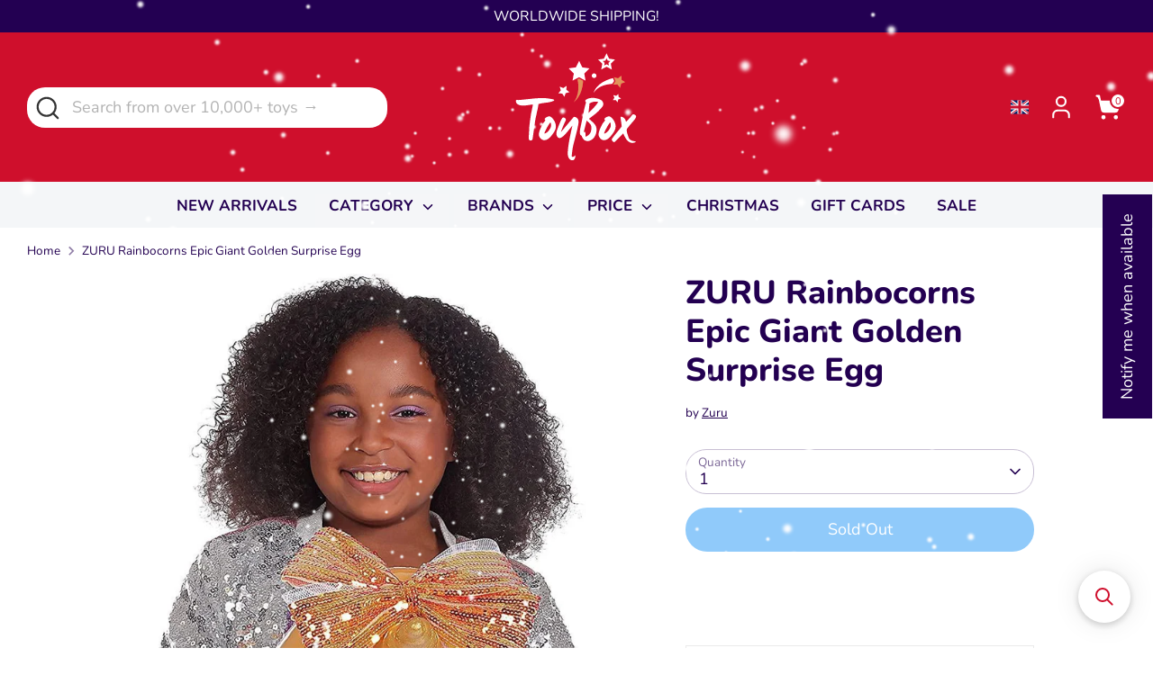

--- FILE ---
content_type: text/html; charset=utf-8
request_url: https://toybox.com.cy/products/zuru-rainbocorns-epic-golden-surprise-egg
body_size: 50591
content:
<!doctype html>
<html class="no-js supports-no-cookies" lang="en">
<head>
  <!-- Boost 7.0.1 -->
  <meta charset="utf-8" />
<meta name="viewport" content="width=device-width,initial-scale=1.0" />
<meta http-equiv="X-UA-Compatible" content="IE=edge">

<link rel="preconnect" href="https://cdn.shopify.com" crossorigin>
<link rel="preconnect" href="https://fonts.shopify.com" crossorigin>
<link rel="preconnect" href="https://monorail-edge.shopifysvc.com"><link rel="preload" as="font" href="//toybox.com.cy/cdn/fonts/nunito/nunito_n4.fc49103dc396b42cae9460289072d384b6c6eb63.woff2" type="font/woff2" crossorigin><link rel="preload" as="font" href="//toybox.com.cy/cdn/fonts/nunito/nunito_n7.37cf9b8cf43b3322f7e6e13ad2aad62ab5dc9109.woff2" type="font/woff2" crossorigin><link rel="preload" as="font" href="//toybox.com.cy/cdn/fonts/nunito/nunito_n8.a4faa34563722dcb4bd960ae538c49eb540a565f.woff2" type="font/woff2" crossorigin><link rel="preload" as="font" href="//toybox.com.cy/cdn/fonts/nunito/nunito_n8.a4faa34563722dcb4bd960ae538c49eb540a565f.woff2" type="font/woff2" crossorigin><link rel="preload" href="//toybox.com.cy/cdn/shop/t/100/assets/vendor.min.js?v=67207134794593361361754814142" as="script">
<link rel="preload" href="//toybox.com.cy/cdn/shop/t/100/assets/theme.js?v=127163021561253529881754814142" as="script"><link rel="canonical" href="https://toybox.com.cy/products/zuru-rainbocorns-epic-golden-surprise-egg" /><link rel="icon" href="//toybox.com.cy/cdn/shop/files/favicon_toybox_bfee3cfd-d09e-48a5-af3d-e65adf185d8f.png?crop=center&height=48&v=1702980104&width=48" type="image/png"><meta name="description" content="Discover ZURU Rainbocorns Epic Giant Golden Surprise Egg at TOYBOX — premium quality toys &amp; gifts with worldwide delivery available.">

  
  <title>
    ZURU Rainbocorns Epic Giant Golden Surprise Egg | Buy Online at ♥️ TOYBOX
    
    
    
  </title>

  <meta property="og:site_name" content="TOYBOX">
<meta property="og:url" content="https://toybox.com.cy/products/zuru-rainbocorns-epic-golden-surprise-egg">
<meta property="og:title" content="ZURU Rainbocorns Epic Giant Golden Surprise Egg | Buy Online at ♥️ TOYBOX">
<meta property="og:type" content="product">
<meta property="og:description" content="Discover ZURU Rainbocorns Epic Giant Golden Surprise Egg at TOYBOX — premium quality toys &amp; gifts with worldwide delivery available."><meta property="og:image" content="http://toybox.com.cy/cdn/shop/files/zuru-rainbocorns-epic-giant-golden-surprise-egg-toybox-1_1200x1200.jpg?v=1688026778">
  <meta property="og:image:secure_url" content="https://toybox.com.cy/cdn/shop/files/zuru-rainbocorns-epic-giant-golden-surprise-egg-toybox-1_1200x1200.jpg?v=1688026778">
  <meta property="og:image:width" content="938">
  <meta property="og:image:height" content="1500"><meta property="og:price:amount" content="129,99">
  <meta property="og:price:currency" content="EUR"><meta name="twitter:card" content="summary_large_image">
<meta name="twitter:title" content="ZURU Rainbocorns Epic Giant Golden Surprise Egg | Buy Online at ♥️ TOYBOX">
<meta name="twitter:description" content="Discover ZURU Rainbocorns Epic Giant Golden Surprise Egg at TOYBOX — premium quality toys &amp; gifts with worldwide delivery available.">

<style>
    @font-face {
  font-family: Nunito;
  font-weight: 800;
  font-style: normal;
  font-display: fallback;
  src: url("//toybox.com.cy/cdn/fonts/nunito/nunito_n8.a4faa34563722dcb4bd960ae538c49eb540a565f.woff2") format("woff2"),
       url("//toybox.com.cy/cdn/fonts/nunito/nunito_n8.7b9b4d7a0ef879eb46735a0aecb391013c7f7aeb.woff") format("woff");
}

    @font-face {
  font-family: Nunito;
  font-weight: 800;
  font-style: normal;
  font-display: fallback;
  src: url("//toybox.com.cy/cdn/fonts/nunito/nunito_n8.a4faa34563722dcb4bd960ae538c49eb540a565f.woff2") format("woff2"),
       url("//toybox.com.cy/cdn/fonts/nunito/nunito_n8.7b9b4d7a0ef879eb46735a0aecb391013c7f7aeb.woff") format("woff");
}

    @font-face {
  font-family: Nunito;
  font-weight: 400;
  font-style: normal;
  font-display: fallback;
  src: url("//toybox.com.cy/cdn/fonts/nunito/nunito_n4.fc49103dc396b42cae9460289072d384b6c6eb63.woff2") format("woff2"),
       url("//toybox.com.cy/cdn/fonts/nunito/nunito_n4.5d26d13beeac3116db2479e64986cdeea4c8fbdd.woff") format("woff");
}

    @font-face {
  font-family: Nunito;
  font-weight: 700;
  font-style: normal;
  font-display: fallback;
  src: url("//toybox.com.cy/cdn/fonts/nunito/nunito_n7.37cf9b8cf43b3322f7e6e13ad2aad62ab5dc9109.woff2") format("woff2"),
       url("//toybox.com.cy/cdn/fonts/nunito/nunito_n7.45cfcfadc6630011252d54d5f5a2c7c98f60d5de.woff") format("woff");
}

    @font-face {
  font-family: Nunito;
  font-weight: 400;
  font-style: italic;
  font-display: fallback;
  src: url("//toybox.com.cy/cdn/fonts/nunito/nunito_i4.fd53bf99043ab6c570187ed42d1b49192135de96.woff2") format("woff2"),
       url("//toybox.com.cy/cdn/fonts/nunito/nunito_i4.cb3876a003a73aaae5363bb3e3e99d45ec598cc6.woff") format("woff");
}

    @font-face {
  font-family: Nunito;
  font-weight: 700;
  font-style: italic;
  font-display: fallback;
  src: url("//toybox.com.cy/cdn/fonts/nunito/nunito_i7.3f8ba2027bc9ceb1b1764ecab15bae73f86c4632.woff2") format("woff2"),
       url("//toybox.com.cy/cdn/fonts/nunito/nunito_i7.82bfb5f86ec77ada3c9f660da22064c2e46e1469.woff") format("woff");
}

    @font-face {
  font-family: Nunito;
  font-weight: 700;
  font-style: normal;
  font-display: fallback;
  src: url("//toybox.com.cy/cdn/fonts/nunito/nunito_n7.37cf9b8cf43b3322f7e6e13ad2aad62ab5dc9109.woff2") format("woff2"),
       url("//toybox.com.cy/cdn/fonts/nunito/nunito_n7.45cfcfadc6630011252d54d5f5a2c7c98f60d5de.woff") format("woff");
}

  </style>

  <link href="//toybox.com.cy/cdn/shop/t/100/assets/styles.css?v=96121289335415211321764076406" rel="stylesheet" type="text/css" media="all" />
<script>
    document.documentElement.className = document.documentElement.className.replace('no-js', 'js');
    window.theme = window.theme || {};
    window.slate = window.slate || {};
    theme.moneyFormatWithCodeForProductsPreference = "\u003cspan class=money\u003e€{{amount_with_comma_separator}}\u003c\/span\u003e";
    theme.moneyFormatWithCodeForCartPreference = "\u003cspan class=money\u003e€{{amount_with_comma_separator}}\u003c\/span\u003e";
    theme.moneyFormat = "\u003cspan class=money\u003e€{{amount_with_comma_separator}}\u003c\/span\u003e";
    theme.strings = {
      addToCart: "Add to Cart",
      unavailable: "Unavailable",
      addressError: "Error looking up that address",
      addressNoResults: "No results for that address",
      addressQueryLimit: "You have exceeded the Google API usage limit. Consider upgrading to a \u003ca href=\"https:\/\/developers.google.com\/maps\/premium\/usage-limits\"\u003ePremium Plan\u003c\/a\u003e.",
      authError: "There was a problem authenticating your Google Maps API Key.",
      addingToCart: "Adding",
      addedToCart: "Added",
      productPreorder: "Pre-order",
      addedToCartPopupTitle: "Added:",
      addedToCartPopupItems: "Items",
      addedToCartPopupSubtotal: "Subtotal",
      addedToCartPopupGoToCart: "Checkout",
      cartTermsNotChecked: "You must agree to the terms and conditions before continuing.",
      searchLoading: "Loading",
      searchMoreResults: "See all results",
      searchNoResults: "No results",
      priceFrom: "From",
      quantityTooHigh: "You can only have [[ quantity ]] in your cart",
      onSale: "On Sale",
      soldOut: "Sold Out",
      in_stock: "In stock",
      low_stock: "Low stock",
      only_x_left: "[[ quantity ]] in stock",
      single_unit_available: "1 available",
      x_units_available: "[[ quantity ]] in stock, ready to ship",
      unitPriceSeparator: " \/ ",
      close: "Close",
      cart_shipping_calculator_hide_calculator: "Hide shipping calculator",
      cart_shipping_calculator_title: "Get shipping estimates",
      cart_general_hide_note: "Hide instructions for seller",
      cart_general_show_note: "Add instructions for seller",
      previous: "Previous",
      next: "Next"
    };
    theme.routes = {
      account_login_url: 'https://account.toybox.com.cy?locale=en&region_country=CY',
      account_register_url: 'https://account.toybox.com.cy?locale=en',
      account_addresses_url: '/account/addresses',
      search_url: '/search',
      cart_url: '/cart',
      cart_add_url: '/cart/add',
      cart_change_url: '/cart/change',
      product_recommendations_url: '/recommendations/products'
    };
    theme.settings = {
      dynamicQtyOpts: false,
      saleLabelEnabled: true,
      soldLabelEnabled: true,
      onAddToCart: "add_and_redirect"
    };
  </script><script>window.performance && window.performance.mark && window.performance.mark('shopify.content_for_header.start');</script><meta name="google-site-verification" content="vjZU1v6K_taNxZacQOjko8onwi-tGRnduhl4G-D68XE">
<meta id="shopify-digital-wallet" name="shopify-digital-wallet" content="/17812553828/digital_wallets/dialog">
<link rel="alternate" hreflang="x-default" href="https://toybox.com.cy/products/zuru-rainbocorns-epic-golden-surprise-egg">
<link rel="alternate" hreflang="el" href="https://toybox.com.cy/el/products/zuru-rainbocorns-epic-golden-surprise-egg">
<link rel="alternate" hreflang="en-GR" href="https://toybox.com.cy/en-gr/products/zuru-rainbocorns-epic-golden-surprise-egg">
<link rel="alternate" hreflang="el-GR" href="https://toybox.com.cy/el-gr/products/zuru-rainbocorns-epic-golden-surprise-egg">
<link rel="alternate" type="application/json+oembed" href="https://toybox.com.cy/products/zuru-rainbocorns-epic-golden-surprise-egg.oembed">
<script async="async" src="/checkouts/internal/preloads.js?locale=en-CY"></script>
<script id="shopify-features" type="application/json">{"accessToken":"1ad9fab4c27bd89677baad84a9383928","betas":["rich-media-storefront-analytics"],"domain":"toybox.com.cy","predictiveSearch":true,"shopId":17812553828,"locale":"en"}</script>
<script>var Shopify = Shopify || {};
Shopify.shop = "toyboxcy.myshopify.com";
Shopify.locale = "en";
Shopify.currency = {"active":"EUR","rate":"1.0"};
Shopify.country = "CY";
Shopify.theme = {"name":"Boost Theme v7.0.0 - Updated 17.11.25","id":184450548049,"schema_name":"Boost","schema_version":"7.0.1","theme_store_id":863,"role":"main"};
Shopify.theme.handle = "null";
Shopify.theme.style = {"id":null,"handle":null};
Shopify.cdnHost = "toybox.com.cy/cdn";
Shopify.routes = Shopify.routes || {};
Shopify.routes.root = "/";</script>
<script type="module">!function(o){(o.Shopify=o.Shopify||{}).modules=!0}(window);</script>
<script>!function(o){function n(){var o=[];function n(){o.push(Array.prototype.slice.apply(arguments))}return n.q=o,n}var t=o.Shopify=o.Shopify||{};t.loadFeatures=n(),t.autoloadFeatures=n()}(window);</script>
<script id="shop-js-analytics" type="application/json">{"pageType":"product"}</script>
<script defer="defer" async type="module" src="//toybox.com.cy/cdn/shopifycloud/shop-js/modules/v2/client.init-shop-cart-sync_D0dqhulL.en.esm.js"></script>
<script defer="defer" async type="module" src="//toybox.com.cy/cdn/shopifycloud/shop-js/modules/v2/chunk.common_CpVO7qML.esm.js"></script>
<script type="module">
  await import("//toybox.com.cy/cdn/shopifycloud/shop-js/modules/v2/client.init-shop-cart-sync_D0dqhulL.en.esm.js");
await import("//toybox.com.cy/cdn/shopifycloud/shop-js/modules/v2/chunk.common_CpVO7qML.esm.js");

  window.Shopify.SignInWithShop?.initShopCartSync?.({"fedCMEnabled":true,"windoidEnabled":true});

</script>
<script>(function() {
  var isLoaded = false;
  function asyncLoad() {
    if (isLoaded) return;
    isLoaded = true;
    var urls = ["https:\/\/wrapin.prezenapps.com\/public\/js\/load-wrapin-v5-app.js?shop=toyboxcy.myshopify.com","https:\/\/d18eg7dreypte5.cloudfront.net\/browse-abandonment\/smsbump_timer.js?shop=toyboxcy.myshopify.com","https:\/\/cdn.hextom.com\/js\/freeshippingbar.js?shop=toyboxcy.myshopify.com","https:\/\/searchanise-ef84.kxcdn.com\/widgets\/shopify\/init.js?a=8F0r3Y2q9g\u0026shop=toyboxcy.myshopify.com","\/\/cdn.shopify.com\/proxy\/f8745638d2293be1cbb840bd13beae5969d379e47c40cc9a94d889b945146a76\/apps.anhkiet.info\/snowfall-effect\/scripts\/c844937debbfac9bb5c5df3b0afade86.js?token=20251201064322\u0026shop=toyboxcy.myshopify.com\u0026sp-cache-control=cHVibGljLCBtYXgtYWdlPTkwMA"];
    for (var i = 0; i < urls.length; i++) {
      var s = document.createElement('script');
      s.type = 'text/javascript';
      s.async = true;
      s.src = urls[i];
      var x = document.getElementsByTagName('script')[0];
      x.parentNode.insertBefore(s, x);
    }
  };
  if(window.attachEvent) {
    window.attachEvent('onload', asyncLoad);
  } else {
    window.addEventListener('load', asyncLoad, false);
  }
})();</script>
<script id="__st">var __st={"a":17812553828,"offset":7200,"reqid":"7ff5465c-0429-4ff4-9939-3c0ed4656dd6-1764792739","pageurl":"toybox.com.cy\/products\/zuru-rainbocorns-epic-golden-surprise-egg","u":"730a44b4facb","p":"product","rtyp":"product","rid":7800400052444};</script>
<script>window.ShopifyPaypalV4VisibilityTracking = true;</script>
<script id="captcha-bootstrap">!function(){'use strict';const t='contact',e='account',n='new_comment',o=[[t,t],['blogs',n],['comments',n],[t,'customer']],c=[[e,'customer_login'],[e,'guest_login'],[e,'recover_customer_password'],[e,'create_customer']],r=t=>t.map((([t,e])=>`form[action*='/${t}']:not([data-nocaptcha='true']) input[name='form_type'][value='${e}']`)).join(','),a=t=>()=>t?[...document.querySelectorAll(t)].map((t=>t.form)):[];function s(){const t=[...o],e=r(t);return a(e)}const i='password',u='form_key',d=['recaptcha-v3-token','g-recaptcha-response','h-captcha-response',i],f=()=>{try{return window.sessionStorage}catch{return}},m='__shopify_v',_=t=>t.elements[u];function p(t,e,n=!1){try{const o=window.sessionStorage,c=JSON.parse(o.getItem(e)),{data:r}=function(t){const{data:e,action:n}=t;return t[m]||n?{data:e,action:n}:{data:t,action:n}}(c);for(const[e,n]of Object.entries(r))t.elements[e]&&(t.elements[e].value=n);n&&o.removeItem(e)}catch(o){console.error('form repopulation failed',{error:o})}}const l='form_type',E='cptcha';function T(t){t.dataset[E]=!0}const w=window,h=w.document,L='Shopify',v='ce_forms',y='captcha';let A=!1;((t,e)=>{const n=(g='f06e6c50-85a8-45c8-87d0-21a2b65856fe',I='https://cdn.shopify.com/shopifycloud/storefront-forms-hcaptcha/ce_storefront_forms_captcha_hcaptcha.v1.5.2.iife.js',D={infoText:'Protected by hCaptcha',privacyText:'Privacy',termsText:'Terms'},(t,e,n)=>{const o=w[L][v],c=o.bindForm;if(c)return c(t,g,e,D).then(n);var r;o.q.push([[t,g,e,D],n]),r=I,A||(h.body.append(Object.assign(h.createElement('script'),{id:'captcha-provider',async:!0,src:r})),A=!0)});var g,I,D;w[L]=w[L]||{},w[L][v]=w[L][v]||{},w[L][v].q=[],w[L][y]=w[L][y]||{},w[L][y].protect=function(t,e){n(t,void 0,e),T(t)},Object.freeze(w[L][y]),function(t,e,n,w,h,L){const[v,y,A,g]=function(t,e,n){const i=e?o:[],u=t?c:[],d=[...i,...u],f=r(d),m=r(i),_=r(d.filter((([t,e])=>n.includes(e))));return[a(f),a(m),a(_),s()]}(w,h,L),I=t=>{const e=t.target;return e instanceof HTMLFormElement?e:e&&e.form},D=t=>v().includes(t);t.addEventListener('submit',(t=>{const e=I(t);if(!e)return;const n=D(e)&&!e.dataset.hcaptchaBound&&!e.dataset.recaptchaBound,o=_(e),c=g().includes(e)&&(!o||!o.value);(n||c)&&t.preventDefault(),c&&!n&&(function(t){try{if(!f())return;!function(t){const e=f();if(!e)return;const n=_(t);if(!n)return;const o=n.value;o&&e.removeItem(o)}(t);const e=Array.from(Array(32),(()=>Math.random().toString(36)[2])).join('');!function(t,e){_(t)||t.append(Object.assign(document.createElement('input'),{type:'hidden',name:u})),t.elements[u].value=e}(t,e),function(t,e){const n=f();if(!n)return;const o=[...t.querySelectorAll(`input[type='${i}']`)].map((({name:t})=>t)),c=[...d,...o],r={};for(const[a,s]of new FormData(t).entries())c.includes(a)||(r[a]=s);n.setItem(e,JSON.stringify({[m]:1,action:t.action,data:r}))}(t,e)}catch(e){console.error('failed to persist form',e)}}(e),e.submit())}));const S=(t,e)=>{t&&!t.dataset[E]&&(n(t,e.some((e=>e===t))),T(t))};for(const o of['focusin','change'])t.addEventListener(o,(t=>{const e=I(t);D(e)&&S(e,y())}));const B=e.get('form_key'),M=e.get(l),P=B&&M;t.addEventListener('DOMContentLoaded',(()=>{const t=y();if(P)for(const e of t)e.elements[l].value===M&&p(e,B);[...new Set([...A(),...v().filter((t=>'true'===t.dataset.shopifyCaptcha))])].forEach((e=>S(e,t)))}))}(h,new URLSearchParams(w.location.search),n,t,e,['guest_login'])})(!0,!0)}();</script>
<script integrity="sha256-52AcMU7V7pcBOXWImdc/TAGTFKeNjmkeM1Pvks/DTgc=" data-source-attribution="shopify.loadfeatures" defer="defer" src="//toybox.com.cy/cdn/shopifycloud/storefront/assets/storefront/load_feature-81c60534.js" crossorigin="anonymous"></script>
<script data-source-attribution="shopify.dynamic_checkout.dynamic.init">var Shopify=Shopify||{};Shopify.PaymentButton=Shopify.PaymentButton||{isStorefrontPortableWallets:!0,init:function(){window.Shopify.PaymentButton.init=function(){};var t=document.createElement("script");t.src="https://toybox.com.cy/cdn/shopifycloud/portable-wallets/latest/portable-wallets.en.js",t.type="module",document.head.appendChild(t)}};
</script>
<script data-source-attribution="shopify.dynamic_checkout.buyer_consent">
  function portableWalletsHideBuyerConsent(e){var t=document.getElementById("shopify-buyer-consent"),n=document.getElementById("shopify-subscription-policy-button");t&&n&&(t.classList.add("hidden"),t.setAttribute("aria-hidden","true"),n.removeEventListener("click",e))}function portableWalletsShowBuyerConsent(e){var t=document.getElementById("shopify-buyer-consent"),n=document.getElementById("shopify-subscription-policy-button");t&&n&&(t.classList.remove("hidden"),t.removeAttribute("aria-hidden"),n.addEventListener("click",e))}window.Shopify?.PaymentButton&&(window.Shopify.PaymentButton.hideBuyerConsent=portableWalletsHideBuyerConsent,window.Shopify.PaymentButton.showBuyerConsent=portableWalletsShowBuyerConsent);
</script>
<script>
  function portableWalletsCleanup(e){e&&e.src&&console.error("Failed to load portable wallets script "+e.src);var t=document.querySelectorAll("shopify-accelerated-checkout .shopify-payment-button__skeleton, shopify-accelerated-checkout-cart .wallet-cart-button__skeleton"),e=document.getElementById("shopify-buyer-consent");for(let e=0;e<t.length;e++)t[e].remove();e&&e.remove()}function portableWalletsNotLoadedAsModule(e){e instanceof ErrorEvent&&"string"==typeof e.message&&e.message.includes("import.meta")&&"string"==typeof e.filename&&e.filename.includes("portable-wallets")&&(window.removeEventListener("error",portableWalletsNotLoadedAsModule),window.Shopify.PaymentButton.failedToLoad=e,"loading"===document.readyState?document.addEventListener("DOMContentLoaded",window.Shopify.PaymentButton.init):window.Shopify.PaymentButton.init())}window.addEventListener("error",portableWalletsNotLoadedAsModule);
</script>

<script type="module" src="https://toybox.com.cy/cdn/shopifycloud/portable-wallets/latest/portable-wallets.en.js" onError="portableWalletsCleanup(this)" crossorigin="anonymous"></script>
<script nomodule>
  document.addEventListener("DOMContentLoaded", portableWalletsCleanup);
</script>

<script id='scb4127' type='text/javascript' async='' src='https://toybox.com.cy/cdn/shopifycloud/privacy-banner/storefront-banner.js'></script><link id="shopify-accelerated-checkout-styles" rel="stylesheet" media="screen" href="https://toybox.com.cy/cdn/shopifycloud/portable-wallets/latest/accelerated-checkout-backwards-compat.css" crossorigin="anonymous">
<style id="shopify-accelerated-checkout-cart">
        #shopify-buyer-consent {
  margin-top: 1em;
  display: inline-block;
  width: 100%;
}

#shopify-buyer-consent.hidden {
  display: none;
}

#shopify-subscription-policy-button {
  background: none;
  border: none;
  padding: 0;
  text-decoration: underline;
  font-size: inherit;
  cursor: pointer;
}

#shopify-subscription-policy-button::before {
  box-shadow: none;
}

      </style>
<script id="sections-script" data-sections="product-recommendations" defer="defer" src="//toybox.com.cy/cdn/shop/t/100/compiled_assets/scripts.js?169363"></script>
<script>window.performance && window.performance.mark && window.performance.mark('shopify.content_for_header.end');</script>
<!-- BEGIN app block: shopify://apps/schema-plus-for-seo/blocks/schemaplus_app_embed/0199c405-aef8-7230-87a6-aacc5fab62ed --><script src="https://cdn.shopify.com/extensions/019ae4a1-bad2-7aa2-8b45-a5db10941335/schemaplus-schemafiles-51/assets/loader.min.js" async></script> <!-- BEGIN app snippet: products --><script type="application/ld+json" class="schemaplus-schema">  [ { "@context": "http://schema.org",  "@type": "Product",  "@id": "https://toybox.com.cy/products/zuru-rainbocorns-epic-golden-surprise-egg#product_sp_schemaplus", "mainEntityOfPage": { "@type": "WebPage", "@id": "https://toybox.com.cy/products/zuru-rainbocorns-epic-golden-surprise-egg#webpage_sp_schemaplus", "sdDatePublished": "2025-12-03T22:12+0200", "sdPublisher": { "@context": "http://schema.org", "@type": "Organization", "@id": "https://schemaplus.io", "name": "SchemaPlus App" } }, "additionalProperty": [     {"@type": "PropertyValue", "name" : "Title", "value": [  "Default Title"  ] }   ],         "brand": { "@type": "Brand", "name": "Zuru",  "url": "https://toybox.com.cy/collections/vendors?q=Zuru"  }, "category":"", "color": "", "depth":"", "height":"", "itemCondition":"http://schema.org/NewCondition", "logo":"", "manufacturer":"", "material": "", "model":"",  "offers": { "@type": "Offer", "@id": "7800400052444",   "availability": "http://schema.org/InStock",    "inventoryLevel": { "@type": "QuantitativeValue", "value": "0" },     "price" : 129.99, "priceSpecification": [ { "@type": "UnitPriceSpecification", "price": 129.99, "priceCurrency": "EUR" }  ],      "priceCurrency": "EUR", "description": "EUR-12999-\u003cspan class=money\u003e€129,99\u003c\/span\u003e-\u003cspan class=money\u003e€129,99\u003c\/span\u003e-129,99", "priceValidUntil": "2030-12-21",    "shippingDetails": [  { "@type":"OfferShippingDetails", "@id": "https://toybox.com.cy/products/zuru-rainbocorns-epic-golden-surprise-egg#shippingPolicy_schemaplus_1" }  ],   "hasMerchantReturnPolicy": [  { "@type": "MerchantReturnPolicy", "@id": "https://toybox.com.cy/products/zuru-rainbocorns-epic-golden-surprise-egg#returnPolicy_schemaplus_1" }  ],  "seller": { "@type": "Organization", "name": "TOYBOX", "@id": "https://toybox.com.cy#organization_sp_schemaplus" } },    "productID":"7800400052444",  "productionDate":"", "purchaseDate":"", "releaseDate":"",  "review": "",   "sku": "9244B",   "gtin12": "193052031129",   "mpn": "193052031129",  "weight": { "@type": "QuantitativeValue", "unitCode": "LBR", "value": "1.1" }, "width":"",   "description": "ZURU Rainbocorns Epic Giant Golden Surprise Egg - Seal with over 25 Golden Surprises\nDiscover so many epic golden surprises with Rainbocorns Epic Golden Egg! Hatch open the giant golden egg to reveal a brand new Rainbocorn. You can hatch 3 all new giant Rainbocorn characters, new to Rainboville. Each sold separately.Unbox over 25 layers of glittering and golden surprises for you and your new Rainbocorn BFF to get all glammed up, including golden hair accessories, glam glitter and brand-new glittering Boo-boocorns! There are 3 giant golden friends to meet, Deery Queen the Reindeercorn, Cesealia the Sealcorn and Goldie the Snailcorn! Who will you find? Each sold separately.\n\nContents: 1 x egg with 1 plush, hair tie, 2 x bows, hair band, glitter pot, brush, stencil sticker, sticker, slap band, 3 x gems, 3 x rings, 3 x hair clips, 3 x boo-boocorns, 3 x boo-boocorn eggs and 1 x collector’s guide\n25 + layers of surprise!\n3 exclusive new Rainbocorns (each sold separately)\nSurprises include ultra-golden hair accessories, glamorous glitter, and glitzy jewellery!\nHatch open the giant egg to reveal a brand-new Rainbocorn\nDimensions: 29.2L x 26W x 35.5H cm \n\nSuggested age suitability 3 years and upwards.EU Warning: Not suitable for children under the age of 3 years due to small parts which could cause a choking hazard.",  "image": [    "https:\/\/toybox.com.cy\/cdn\/shop\/files\/zuru-rainbocorns-epic-giant-golden-surprise-egg-toybox-1.jpg?v=1688026778\u0026width=1200"  ,"https:\/\/toybox.com.cy\/cdn\/shop\/files\/zuru-rainbocorns-epic-giant-golden-surprise-egg-toybox-2.jpg?v=1688026782\u0026width=1200"  ,"https:\/\/toybox.com.cy\/cdn\/shop\/files\/zuru-rainbocorns-epic-giant-golden-surprise-egg-toybox-3.jpg?v=1688026786\u0026width=1200"  ,"https:\/\/toybox.com.cy\/cdn\/shop\/files\/zuru-rainbocorns-epic-giant-golden-surprise-egg-toybox-4.jpg?v=1688026789\u0026width=1200"  ,"https:\/\/toybox.com.cy\/cdn\/shop\/files\/zuru-rainbocorns-epic-giant-golden-surprise-egg-toybox-5.jpg?v=1688026793\u0026width=1200"  ,"https:\/\/toybox.com.cy\/cdn\/shop\/files\/zuru-rainbocorns-epic-giant-golden-surprise-egg-toybox-6.jpg?v=1688026797\u0026width=1200"  ,"https:\/\/toybox.com.cy\/cdn\/shop\/files\/zuru-rainbocorns-epic-giant-golden-surprise-egg-toybox-7.webp?v=1697776199\u0026width=1200"  ,"https:\/\/toybox.com.cy\/cdn\/shop\/files\/zuru-rainbocorns-epic-giant-golden-surprise-egg-toybox-8.webp?v=1697776203\u0026width=1200"  ,"https:\/\/toybox.com.cy\/cdn\/shop\/files\/zuru-rainbocorns-epic-giant-golden-surprise-egg-toybox-9.webp?v=1697776207\u0026width=1200"    ,"https:\/\/toybox.com.cy\/cdn\/shop\/files\/zuru-rainbocorns-epic-giant-golden-surprise-egg-toybox-1.jpg?v=1688026778\u0026width=1200"   ], "name": "ZURU Rainbocorns Epic Giant Golden Surprise Egg", "url": "https://toybox.com.cy/products/zuru-rainbocorns-epic-golden-surprise-egg" } ] </script> <!-- BEGIN app snippet: localBusiness -->      <!-- END app snippet --> <!-- BEGIN app snippet: video -->     <!-- END app snippet --> <!-- BEGIN app snippet: shippingPolicy --><script type="application/ld+json" class="schemaplus-schema"> { "shippingDetails": [  { "@context": "http://schema.org", "@id": "https://toybox.com.cy/products/zuru-rainbocorns-epic-golden-surprise-egg#shippingPolicy_schemaplus_1", "shippingRate": { "@context": "http://schema.org", "@type": "MonetaryAmount",  "value": 5,   "minValue": 4,   "maxValue": 20,  "currency": "EUR" }, "shippingDestination": { "@context": "http://schema.org", "@type": "DefinedRegion", "addressCountry": [  "CY"  ] }, "deliveryTime": { "@context": "http://schema.org", "@type": "ShippingDeliveryTime", "handlingTime": { "@context": "http://schema.org", "@type": "QuantitativeValue", "minValue": "1", "maxValue": "1", "unitCode": "DAY" }, "transitTime": { "@context": "http://schema.org", "@type": "QuantitativeValue", "minValue": "1", "maxValue": "7", "unitCode": "DAY" } }  }  ] }</script><!-- END app snippet --> <!-- BEGIN app snippet: returnPolicy --><script type="application/ld+json" class="schemaplus-schema"> { "hasMerchantReturnPolicy": [  { "@context": "http://schema.org", "@type": "MerchantReturnPolicy", "@id": "https://toybox.com.cy/products/zuru-rainbocorns-epic-golden-surprise-egg#returnPolicy_schemaplus_1", "name": "TOYBOX", "applicableCountry": [  "CY"  ], "returnPolicyCategory": "https://schema.org/MerchantReturnFiniteReturnWindow"  ,"merchantReturnDays": 14, "returnMethod": "https://schema.org/ReturnInStore", "returnFees": "https://schema.org/ReturnFeesCustomerResponsibility", "refundType": "https://schema.org/FullRefund"   }  ] }</script><!-- END app snippet --> <!-- BEGIN app snippet: faq --><!-- END app snippet --><!-- END app snippet -->  <script type="text/template" id="schemaplus-reviews-template"><!-- BEGIN app snippet: reviews -->       <script id="schemaplus-reviews-handler" > function handleReviews(){ let es = document.getElementsByClassName('schemaplus-schema'); es = Array.from(es).filter(el => el.getAttribute('data-type') === 'review');    for (let i = 0; i < es.length; i++) { let e = es[i],d = e.innerHTML;  if (d.includes("Trustpilot Review")) { e.remove(); continue; }     let nc = d.replace(new RegExp('schemaplus-review-schema-id', 'g'), 'https://toybox.com.cy/products/zuru-rainbocorns-epic-golden-surprise-egg#product_sp_schemaplus'); nc = nc.replace(/("@id"\s*:\s*"https:\/\/)[^\/"]+/g, `$1toybox.com.cy`); e.innerHTML = nc; }  }  handleReviews();  </script><!-- END app snippet --></script> <script src="https://cdn.shopify.com/extensions/019ae4a1-bad2-7aa2-8b45-a5db10941335/schemaplus-schemafiles-51/assets/insertReviewsHandler.min.js" async></script> <!-- BEGIN app snippet: breadcrumbs -->    <script type="application/ld+json" class="schemaplus-schema">  { "@context": "http://schema.org", "@type": "BreadcrumbList", "name": "TOYBOX Breadcrumbs Schema by SchemaPlus", "itemListElement": [  { "@type": "ListItem", "position": 1, "item": { "@id": "https://toybox.com.cy/collections", "name": "Products" } }, { "@type": "ListItem", "position": 2, "item": { "@id": "https://toybox.com.cy/collections/all", "name": "All Toys: Complete Toy Collection" } },  { "@type": "ListItem", "position": 3, "item": { "@id": "https://toybox.com.cy/products/zuru-rainbocorns-epic-golden-surprise-egg#breadcrumb_sp_schemaplus", "name": "ZURU Rainbocorns Epic Giant Golden Surprise Egg" } } ] }  </script><!-- END app snippet --><!-- END app block --><!-- BEGIN app block: shopify://apps/t-lab-ai-language-translate/blocks/custom_translations/b5b83690-efd4-434d-8c6a-a5cef4019faf --><!-- BEGIN app snippet: custom_translation_scripts --><script>
(()=>{var o=/\([0-9]+?\)$/,S=/\r?\n|\r|\t|\xa0|\u200B|\u200E|&nbsp;| /g,v=/<\/?[a-z][\s\S]*>/i,r=/^(https?:\/\/|\/\/)[^\s/$.?#].[^\s]*$/i,M=/\{\{\s*([a-zA-Z_]\w*)\s*\}\}/g,m=/\{\{\s*([a-zA-Z_]\w*)\s*\}\}/,t=/^(https:)?\/\/cdn\.shopify\.com\/(.+)\.(png|jpe?g|gif|webp|svgz?|bmp|tiff?|ico|avif)/i,e=/^(https:)?\/\/cdn\.shopify\.com/i,a=/\b(?:https?|ftp)?:?\/\/?[^\s\/]+\/[^\s]+\.(?:png|jpe?g|gif|webp|svgz?|bmp|tiff?|ico|avif)\b/i,_=/url\(['"]?(.*?)['"]?\)/,p="__label:",i=document.createElement("textarea"),u={t:["src","data-src","data-source","data-href","data-zoom","data-master","data-bg","base-src"],i:["srcset","data-srcset"],o:["href","data-href"],u:["href","data-href","data-src","data-zoom"]},g=16.67,s=function(n){return n.nodeType===Node.ELEMENT_NODE},l=function(n){return n.nodeType===Node.TEXT_NODE};function h(n){return t.test(n.trim())||a.test(n.trim())}function w(n){return(n=>(n=n.trim(),r.test(n)))(n)||e.test(n.trim())}var c=function(n){return!n||0===n.trim().length};function O(n){return i.innerHTML=n,i.value}function b(n){return k(O(n))}function k(n){return n.trim().replace(o,"").replace(S,"").trim()}var A=1e3;function C(n){n=n.trim().replace(S,"").replace(/&amp;/g,"&").replace(/&gt;/g,">").replace(/&lt;/g,"<").trim();return n.length>A?H(n):n}function j(n){return n.trim().toLowerCase().replace(/^https:/i,"")}function H(n){for(var r=5381,t=0;t<n.length;t++)r=(r<<5)+r^n.charCodeAt(t);return(r>>>0).toString(36)}function f(n){for(var r=document.createElement("template"),t=(r.innerHTML=n,["SCRIPT","IFRAME","OBJECT","EMBED","LINK","META"]),e=/^(on\w+|srcdoc|style)$/i,a=document.createTreeWalker(r.content,NodeFilter.SHOW_ELEMENT),i=a.nextNode();i;i=a.nextNode()){var o=i;if(t.includes(o.nodeName))o.remove();else for(var u=o.attributes.length-1;0<=u;--u)e.test(o.attributes[u].name)&&o.removeAttribute(o.attributes[u].name)}return r.innerHTML}var T=new Set(["img","picture","button","p","a","input"]),z=["div","span","a","p","h1","h2","h3","h4","h5","h6","ul","ol","li"];function d(n,r){for(var t=0,e=z;t<e.length;t++){var a=e[t];if(n.substring(r,r+a.length+1)==="<"+a)return 1}}function I(n,r,t){void 0===t&&(t=20);for(var e=n,a=0;e&&e.parentElement&&a<t;){for(var i=e.parentElement,o=0,u=r;o<u.length;o++)for(var s=u[o],l=0,c=s.l;l<c.length;l++){var f=c[l];switch(f.type){case"class":for(var d=0,v=i.classList;d<v.length;d++){var m=v[d];if(f.value.test(m))return s.label}break;case"id":if(i.id&&f.value.test(i.id))return s.label;break;case"attribute":if(i.hasAttribute(f.name)){if(!f.value)return s.label;var p=i.getAttribute(f.name);if(p&&f.value.test(p))return s.label}}}e=i,a++}return"unknown"}function R(n,r,t){if(1e3<n.length||1e3<r.length)return n===r;for(var e=0,a=0,i=!1;e<n.length&&a<r.length;){for(;" "===n[e]&&(0===e||">"!==n[e-1]);)e++;for(;" "===r[a]&&(0===a||">"!==r[a-1]);)a++;if(d(n,e)){for(;e<n.length&&">"!==n[e];)e++;for(e++;" "===n[e];)e++}if(d(r,a)){for(;a<r.length&&">"!==r[a];)a++;for(a++;" "===r[a];)a++}var o=((n,r,t)=>{for(var e=[0,0],a=Object.keys(t),i=0;i<a.length;i++){var o=a[i],u=t[o];if(n.startsWith(u,r)){e=[u.length,o.length];break}}return e})(r,a,t),u=o[0];if(u)a+=u,e+=o[1];else{if(n[e]!==r[a])return;i=!0,e++,a++}}return i&&e===n.length&&a===r.length}function y(n,r){var t,e,a;"function"==typeof window.fetch&&"AbortController"in window?(t=new AbortController,e=setTimeout(function(){return t.abort()},3e3),fetch(n,{credentials:"same-origin",signal:t.signal}).then(function(n){return clearTimeout(e),n.ok?n.json():Promise.reject(n)}).then(r).catch(console.error)):((a=new XMLHttpRequest).onreadystatechange=function(){4===a.readyState&&200===a.status&&r(JSON.parse(a.responseText))},a.open("GET",n,!0),a.timeout=3e3,a.send())}function N(){var c=/([^\s]+)\.(png|jpe?g|gif|webp|svgz?|bmp|tiff?|ico|avif)$/i,f=/_(\{width\}x*|\{width\}x\{height\}|\d{3,4}x\d{3,4}|\d{3,4}x|x\d{3,4}|pinco|icon|thumb|small|compact|medium|large|grande|original|master)(_crop_\w+)*(@[2-3]x)*(.progressive)*$/i,d=/^(https?|ftp|file):\/\//i;function t(n){var r,t="".concat(n.path).concat(n.v).concat(null!=(t=n.size)?t:"",".").concat(n.m);return n.p&&(t="".concat(n.path).concat(n.p,"/").concat(n.v).concat(null!=(r=n.size)?r:"",".").concat(n.m)),n.host&&(t="".concat(null!=(r=n.protocol)?r:"","//").concat(n.host).concat(t)),n.g&&(t+=n.g),t}return{h:function(n){var r=!0,t=(d.test(n)||n.startsWith("//")||(r=!1,n="https://example.com"+n),r);n.startsWith("//")&&(t=!1,n="https:"+n);try{new URL(n)}catch(n){return null}var e,a,i,o,u,s,n=new URL(n),l=n.pathname.split("/").filter(function(n){return n});return l.length<1||(a=l.pop(),e=null!=(e=l.pop())?e:null,null===(a=a.match(c)))?null:(s=a[1],a=a[2],i=s.match(f),o=s,(u=null)!==i&&(o=s.substring(0,i.index),u=i[0]),s=0<l.length?"/"+l.join("/")+"/":"/",{protocol:t?n.protocol:null,host:r?n.host:null,path:s,g:n.search,p:e,v:o,size:u,m:a,version:n.searchParams.get("v"),width:n.searchParams.get("width")})},T:t,S:function(n){return(n.p?"/".concat(n.p,"/"):"/").concat(n.v,".").concat(n.m)},M:function(n){return(n.p?"/".concat(n.p,"/"):"/").concat(n.v,".").concat(n.m,"?v=").concat(n.version||"0")},k:function(n,r){return t({protocol:r.protocol,host:r.host,path:r.path,g:r.g,p:r.p,v:r.v,size:n.size,m:r.m,version:r.version,width:r.width})}}}var x,D,E={},q={};function F(m,r){var p=new Map,g=new Map,h=new Map,t=new Map,e=new Map,a=new Map,i=new Map,o=function(n){return n.toLowerCase().replace(/[\s\W_]+/g,"")},u=new Set(r.A.map(o)),s=0,l=!1,c=!1,f=N();function d(n,r,t){u.has(o(n))||n&&r&&(t.set(n,r),l=!0)}function n(n,r){if(n&&n.trim()&&0!==p.size){var t=k(n),e=q[t];if(e&&(m.log("dictionary",'Overlapping text: "'.concat(n,'" related to html: "').concat(e,'"')),r)){e=r.outerHTML,r=(m.log("dictionary","Outer html:",e),(n=>{var t,e,a;return!n||!n.trim()||0===h.size?null:(t=C(n),null!=(n=h.get(t))?n:(e=null,a=Number.MAX_SAFE_INTEGER,h.forEach(function(n,r){-1!==r.indexOf(t)&&n.length<a&&(a=(e=n).length)}),e))})(e));if(r)return m.log("dictionary","Found outer html translation:",r),null}e=p.get(t);if(e)return e;var a=n;if(a&&a.trim()&&0!==g.size){for(var i,o,u,s=g.entries(),l=s.next();!l.done;){var c=l.value[0],f=l.value[1],d=a.trim().match(c);if(d&&1<d.length){i=c,o=f,u=d;break}l=s.next()}if(i&&o&&u){var v=u.slice(1),r=o.match(M);if(r&&r.length===v.length)return r.reduce(function(n,r,t){return n.replace(r,v[t])},o)}}}return null}function v(n){if(n&&n.trim()&&0!==h.size){var t=C(n),n=h.get(t);if(null!=n)return n;if(r.C){m.log("dictionary","Using custom html comparison for: ",t);var e=null;if(h.forEach(function(n,r){!e&&R(r,t,E)&&(e=n)}),e)return e}}return null}function w(n){if(n&&n.trim()&&0!==t.size){var r=j(n),r=t.get(r);if(r)return r;r=f.h(n);if(r){n=f.M(r).toLowerCase(),n=t.get(n);if(n)return n;n=f.S(r).toLowerCase(),r=t.get(n);if(r)return r}}return null}function b(n){return!n||!n.trim()||0===e.size||void 0===(n=e.get(k(n)))?null:n}function T(n){return!n||!n.trim()||0===a.size||void 0===(n=a.get(j(n)))?null:n}function y(n){var r;return!n||!n.trim()||0===i.size?null:null!=(r=i.get(k(n)))?r:(r=C(n),void 0!==(n=i.get(r))?n:null)}function x(){var n={_:p,O:g,j:h,H:t,I:e,N:a,D:i,q:l,R:s,F:E};return JSON.stringify(n,function(n,r){return r instanceof Map?Object.fromEntries(r.entries()):r})}return{L:function(n,r){d(n,r,p)},U:function(n,r){n&&r&&(n=new RegExp("^".concat(n,"$"),"s"),g.set(n,r),l=!0)},J:function(n,r){var t;n!==r&&(d((t=O(t=n).trim().replace(S,"").trim()).length>A?H(t):t,r,h),s=Math.max(s,n.length))},$:function(n,r){d(n,r,t),(n=f.h(n))&&(d(f.M(n).toLowerCase(),r,t),d(f.S(n).toLowerCase(),r,t))},P:function(n,r){d(n.replace("[img-alt]","").replace(S,"").trim(),r,e)},G:function(n,r){d(n,r,a)},B:function(n,r){c=!0,d(n,r,i)},W:function(){return m.log("dictionary","Translation dictionaries: ",x),h.forEach(function(n,t){p.forEach(function(n,r){t!==r&&-1!==t.indexOf(r)&&(E[r]=k(n),q[r]=t)})}),m.log("dictionary","appliedTextTranslations: ",JSON.stringify(E)),m.log("dictionary","overlappingTexts: ",JSON.stringify(q)),{q:l,V:c,Z:n,K:v,X:w,Y:b,nn:T,rn:y}}}}function L(n,r,t){function f(n,r){r=n.split(r);return 2===r.length?r[1].trim()?r:[r[0]]:[n]}var d=F(t,r);return n.forEach(function(n){if(n){var l,c=n.name,n=n.value;if(c&&n){if("string"==typeof n)try{l=JSON.parse(n)}catch(n){return void t.log("dictionary","Invalid metafield JSON for "+c,function(){return String(n)})}else l=n;l&&Object.keys(l).forEach(function(e){if(e){var n,r,t,a=l[e];if(a)if(e!==a)if(c.includes("judge"))t=b(e),d.B(t,a);else if(e.startsWith("[img-alt]"))d.P(e,a);else if(e.startsWith("[img-src]"))n=j(e.replace("[img-src]","")),d.$(n,a);else if(v.test(e))d.J(e,a);else if(h(e))n=j(e),d.$(n,a);else if(w(e))t=j(e),d.G(t,a);else if("/"===(n=(n=e).trim())[0]&&"/"!==n[1]&&(t=j(e),d.G(t,a),t=b(e),d.L(t,a)),m.test(e))(s=(t=e).match(M))&&0<s.length&&(r=t.replace(/[-\/\\^$*+?.()|[\]]/g,"\\$&"),s.forEach(function(n){r=r.replace(n,"(.*)")}),d.U(r,a));else if(e.startsWith(p))t=a.replace(p,""),s=e.replace(p,""),d.L(b(s),t);else{if("product_tags"===c)for(var i=0,o=["_",":"];i<o.length;i++){var u=(n=>{if(e.includes(n)){var r=f(e,n),t=f(a,n);if(r.length===t.length)return r.forEach(function(n,r){n!==t[r]&&(d.L(b(n),t[r]),d.L(b("".concat(n,":")),"".concat(t[r],":")))}),{value:void 0}}})(o[i]);if("object"==typeof u)return u.value}var s=b(e);s!==a&&d.L(s,a)}}})}}}),d.W()}function U(y,x){var e=[{label:"judge-me",l:[{type:"class",value:/jdgm/i},{type:"id",value:/judge-me/i},{type:"attribute",name:"data-widget-name",value:/review_widget/i}]}],a=N();function S(t,n,e){n.forEach(function(n){var r=t.getAttribute(n);r&&(r=n.includes("href")?e.nn(r):e.Z(r))&&t.setAttribute(n,r)})}function M(n,r,t){var e,a=n.getAttribute(r);a&&((e=i(a=j(a.split("&")[0]),t))?n.setAttribute(r,e):(e=t.nn(a))&&n.setAttribute(r,e))}function k(n,r,t){var e=n.getAttribute(r);e&&(e=((n,r)=>{var t=(n=n.split(",").filter(function(n){return null!=n&&""!==n.trim()}).map(function(n){var n=n.trim().split(/\s+/),r=n[0].split("?"),t=r[0],r=r[1],r=r?r.split("&"):[],e=((n,r)=>{for(var t=0;t<n.length;t++)if(r(n[t]))return n[t];return null})(r,function(n){return n.startsWith("v=")}),r=r.filter(function(n){return!n.startsWith("v=")}),n=n[1];return{url:t,version:e,tn:r.join("&"),size:n}}))[0].url;if(t=i(t=n[0].version?"".concat(t,"?").concat(n[0].version):t,r)){var e=a.h(t);if(e)return n.map(function(n){var r=n.url,t=a.h(r);return t&&(r=a.k(t,e)),n.tn&&(t=r.includes("?")?"&":"?",r="".concat(r).concat(t).concat(n.tn)),r=n.size?"".concat(r," ").concat(n.size):r}).join(",")}})(e,t))&&n.setAttribute(r,e)}function i(n,r){var t=a.h(n);return null===t?null:(n=r.X(n))?null===(n=a.h(n))?null:a.k(t,n):(n=a.S(t),null===(r=r.X(n))||null===(n=a.h(r))?null:a.k(t,n))}function A(n,r,t){var e,a,i,o;t.en&&(e=n,a=t.an,u.o.forEach(function(n){var r=e.getAttribute(n);if(!r)return!1;!r.startsWith("/")||r.startsWith("//")||r.startsWith(a)||(r="".concat(a).concat(r),e.setAttribute(n,r))})),i=n,t=u.u.slice(),o=r,t.forEach(function(n){var r,t=i.getAttribute(n);t&&(h(t)?(r=o.X(t))&&i.setAttribute(n,r):(r=o.nn(t))&&i.setAttribute(n,r))})}function C(r,t){var n,e,a,i,o;u.t.forEach(function(n){return M(r,n,t)}),u.i.forEach(function(n){return k(r,n,t)}),e="alt",a=t,(o=(n=r).getAttribute(e))&&((i=a.Y(o))?n.setAttribute(e,i):(i=a.Z(o))&&n.setAttribute(e,i))}return{on:function(n){return!(!n||!s(n)||x.un.includes((n=n).tagName.toLowerCase())||n.classList.contains("tl-switcher-container")||(n=n.parentNode)&&["SCRIPT","STYLE"].includes(n.nodeName.toUpperCase()))},sn:function(n){if(l(n)&&null!=(r=n.textContent)&&r.trim()){if(y.V)if("judge-me"===I(n,e,5)){var r=y.rn(n.textContent);if(r)return void(n.textContent=O(r))}var t,r=y.Z(n.textContent,n.parentElement||void 0);r&&(t=n.textContent.trim().replace(o,"").trim(),n.textContent=O(n.textContent.replace(t,r)))}},ln:function(n){if(!!c(n.textContent)||!n.innerHTML)return!1;if(y.V&&"judge-me"===I(n,e,5)){var r=y.rn(n.innerHTML);if(r)return n.innerHTML=f(r),!0}r=y.K(n.innerHTML);return!!r&&(n.innerHTML=f(r),!0)},cn:function(n){var r,t,e,a,i,o,u,s,l,c;switch(S(n,["data-label","title"],y),n.tagName.toLowerCase()){case"a":A(n,y,x);break;case"input":l=u=y,(c=(s=o=n).getAttribute("type"))&&("submit"===c||"button"===c)&&(c=s.getAttribute("value"),l=l.Z(c))&&s.setAttribute("value",l),S(o,["placeholder"],u);break;case"textarea":S(n,["placeholder"],y);break;case"img":C(n,y);break;case"picture":for(var f=y,d=n.childNodes,v=0;v<d.length;v++){var m=d[v];if(m.tagName)switch(m.tagName.toLowerCase()){case"source":k(m,"data-srcset",f),k(m,"srcset",f);break;case"img":C(m,f)}}break;case"div":s=c=y,(u=o=l=n)&&(o=o.style.backgroundImage||o.getAttribute("data-bg")||"")&&"none"!==o&&(o=o.match(_))&&o[1]&&(o=o[1],s=s.X(o))&&(u.style.backgroundImage='url("'.concat(s,'")')),a=l,i=c,["src","data-src","data-bg"].forEach(function(n){return M(a,n,i)}),["data-bgset"].forEach(function(n){return k(a,n,i)}),["data-href"].forEach(function(n){return S(a,[n],i)});break;case"button":t=y,(e=(r=n).getAttribute("value"))&&(t=t.Z(e))&&r.setAttribute("value",t);break;case"iframe":e=y,(t=(r=n).getAttribute("src"))&&(e=e.nn(t))&&r.setAttribute("src",e);break;case"video":for(var p=n,g=y,h=["src"],w=0;w<h.length;w++){var b=h[w],T=p.getAttribute(b);T&&(T=g.nn(T))&&p.setAttribute(b,T)}}},getImageTranslation:function(n){return i(n,y)}}}function J(s,l,c){t=l.fn,e=new WeakMap;var t,e,a={add:function(n){var r=Date.now()+t;e.set(n,r)},has:function(n){var r=null!=(r=e.get(n))?r:0;return!(Date.now()>=r&&(e.delete(n),1))}},i=[],o=[],f=[],d=[],u=2*g,v=3*g;function m(n){var r,t,e;n&&(n.nodeType===Node.TEXT_NODE&&s.on(n.parentElement)?s.sn(n):s.on(n)&&(n=n,s.cn(n),r=T.has(n.tagName.toLowerCase())||(r=(r=n).getBoundingClientRect(),t=window.innerHeight||document.documentElement.clientHeight,e=window.innerWidth||document.documentElement.clientWidth,t=r.top<=t&&0<=r.top+r.height,e=r.left<=e&&0<=r.left+r.width,t&&e),a.has(n)||(r?i:o).push(n)))}function p(n){if(c.log("messageHandler","Processing element:",n),s.on(n)){var r=s.ln(n);if(a.add(n),!r){var t=n.childNodes;c.log("messageHandler","Child nodes:",t);for(var e=0;e<t.length;e++)m(t[e])}}}requestAnimationFrame(function n(){for(var r=performance.now();0<i.length;){var t=i.shift();if(t&&!a.has(t)&&p(t),performance.now()-r>=v)break}requestAnimationFrame(n)}),requestAnimationFrame(function n(){for(var r=performance.now();0<o.length;){var t=o.shift();if(t&&!a.has(t)&&p(t),performance.now()-r>=u)break}requestAnimationFrame(n)}),l.dn&&requestAnimationFrame(function n(){for(var r=performance.now();0<f.length;){var t=f.shift();if(t&&s.cn(t),performance.now()-r>=u)break}requestAnimationFrame(n)}),l.vn&&requestAnimationFrame(function n(){for(var r=performance.now();0<d.length;){var t=d.shift();if(t&&s.sn(t),performance.now()-r>=u)break}requestAnimationFrame(n)});var n={subtree:!0,childList:!0,attributes:l.dn,characterData:l.vn};new MutationObserver(function(n){c.log("observer","Observer:",n);for(var r=0;r<n.length;r++){var t=n[r];switch(t.type){case"childList":for(var e=t.addedNodes,a=0;a<e.length;a++)m(e[a]);var i=t.target.childNodes;if(i.length<=10)for(var o=0;o<i.length;o++)m(i[o]);break;case"attributes":var u=t.target;s.on(u)&&u&&f.push(u);break;case"characterData":l.vn&&(u=t.target)&&u.nodeType===Node.TEXT_NODE&&d.push(u)}}}).observe(document.documentElement,n)}void 0===window.TranslationLab&&(window.TranslationLab={}),window.TranslationLab.CustomTranslations=(x=(()=>{var a;try{a=window.localStorage.getItem("tlab_debug_mode")||null}catch(n){a=null}return{log:function(n,r){for(var t=[],e=2;e<arguments.length;e++)t[e-2]=arguments[e];!a||"observer"===n&&"all"===a||("all"===a||a===n||"custom"===n&&"custom"===a)&&(n=t.map(function(n){if("function"==typeof n)try{return n()}catch(n){return"Error generating parameter: ".concat(n.message)}return n}),console.log.apply(console,[r].concat(n)))}}})(),D=null,{init:function(n,r){n&&!n.isPrimaryLocale&&n.translationsMetadata&&n.translationsMetadata.length&&(0<(r=((n,r,t,e)=>{function a(n,r){for(var t=[],e=2;e<arguments.length;e++)t[e-2]=arguments[e];for(var a=0,i=t;a<i.length;a++){var o=i[a];if(o&&void 0!==o[n])return o[n]}return r}var i=window.localStorage.getItem("tlab_feature_options"),o=null;if(i)try{o=JSON.parse(i)}catch(n){e.log("dictionary","Invalid tlab_feature_options JSON",String(n))}var t=a("useMessageHandler",!0,o,i=t),u=a("messageHandlerCooldown",2e3,o,i),s=a("localizeUrls",!1,o,i),l=a("processShadowRoot",!1,o,i),c=a("attributesMutations",!1,o,i),f=a("processCharacterData",!1,o,i),d=a("useCustomHtmlComparison",!1,o,i),v=a("excludedTemplates",[],o,i),o=a("phraseIgnoreList",[],o,i);return e.log("dictionary","useMessageHandler:",t),e.log("dictionary","messageHandlerCooldown:",u),e.log("dictionary","localizeUrls:",s),e.log("dictionary","processShadowRoot:",l),e.log("dictionary","attributesMutations:",c),e.log("dictionary","processCharacterData:",f),e.log("dictionary","useCustomHtmlComparison:",d),e.log("dictionary","excludedTemplates:",v),e.log("dictionary","phraseIgnoreList:",o),{un:["html","head","meta","script","noscript","style","link","canvas","svg","g","path","ellipse","br","hr"],locale:n,an:r,pn:t,fn:u,en:s,gn:l,dn:c,vn:f,C:d,mn:v,A:o}})(n.locale,n.an,r,x)).mn.length&&r.mn.includes(n.template)||(n=L(n.translationsMetadata,r,x),D=U(n,r),n.q&&(r.pn&&J(D,r,x),window.addEventListener("DOMContentLoaded",function(){function e(n){n=/\/products\/(.+?)(\?.+)?$/.exec(n);return n?n[1]:null}var n,r,t,a;(a=document.querySelector(".cbb-frequently-bought-selector-label-name"))&&"true"!==a.getAttribute("translated")&&(n=e(window.location.pathname))&&(r="https://".concat(window.location.host,"/products/").concat(n,".json"),t="https://".concat(window.location.host).concat(window.Shopify.routes.root,"products/").concat(n,".json"),y(r,function(n){a.childNodes.forEach(function(r){r.textContent===n.product.title&&y(t,function(n){r.textContent!==n.product.title&&(r.textContent=n.product.title,a.setAttribute("translated","true"))})})}),document.querySelectorAll('[class*="cbb-frequently-bought-selector-link"]').forEach(function(r){var n,t;"true"!==r.getAttribute("translated")&&(n=r.getAttribute("href"))&&(t=e(n))&&y("https://".concat(window.location.host).concat(window.Shopify.routes.root,"products/").concat(t,".json"),function(n){r.textContent!==n.product.title&&(r.textContent=n.product.title,r.setAttribute("translated","true"))})}))}))))},getImageTranslation:function(n){return x.log("dictionary","translationManager: ",D),D?D.getImageTranslation(n):null}})})();
</script><!-- END app snippet -->

<script>
  (function() {
    var ctx = {
      locale: 'en',
      isPrimaryLocale: true,
      rootUrl: '',
      translationsMetadata: [{},{"name":"images","value":{}},{"name":"judge-me-product-review","value":null}],
      template: "product",
    };
    var settings = null;
    TranslationLab.CustomTranslations.init(ctx, settings);
  })()
</script>


<!-- END app block --><!-- BEGIN app block: shopify://apps/xo-insert-code/blocks/insert-code-header/72017b12-3679-442e-b23c-5c62460717f5 --><!-- XO-InsertCode Header -->


<!-- End: XO-InsertCode Header -->


<!-- END app block --><!-- BEGIN app block: shopify://apps/t-lab-ai-language-translate/blocks/language_switcher/b5b83690-efd4-434d-8c6a-a5cef4019faf --><!-- BEGIN app snippet: switcher_styling -->

<link href="//cdn.shopify.com/extensions/019ae56c-f6fa-7145-97c4-e767bdeb3ed6/content-translation-291/assets/advanced-switcher.css" rel="stylesheet" type="text/css" media="all" />

<style>
  .tl-switcher-container.tl-custom-position {
    border-width: 1px;
    border-style: solid;
    border-color: #000000;
    background-color: #ffffff;
  }

  .tl-custom-position.top-right {
    top: 55px;
    right: 20px;
    bottom: auto;
    left: auto;
  }

  .tl-custom-position.top-left {
    top: 55px;
    right: auto;
    bottom: auto;
    left: 20px;
  }

  .tl-custom-position.bottom-left {
    position: fixed;
    top: auto;
    right: auto;
    bottom: 20px;
    left: 20px;
  }

  .tl-custom-position.bottom-right {
    position: fixed;
    top: auto;
    right: 20px;
    bottom: 20px;
    left: auto;
  }

  .tl-custom-position > div {
    font-size: 14px;
    color: #5c5c5c;
  }

  .tl-custom-position .tl-label {
    color: #5c5c5c;
  }

  .tl-dropdown,
  .tl-overlay,
  .tl-options {
    display: none;
  }

  .tl-dropdown.bottom-right,
  .tl-dropdown.bottom-left {
    bottom: 100%;
    top: auto;
  }

  .tl-dropdown.top-right,
  .tl-dropdown.bottom-right {
    right: 0;
    left: auto;
  }

  .tl-options.bottom-right,
  .tl-options.bottom-left {
    bottom: 100%;
    top: auto;
  }

  .tl-options.top-right,
  .tl-options.bottom-right {
    right: 0;
    left: auto;
  }

  div:not(.tl-inner) > .tl-switcher .tl-select,
  div.tl-selections {
    border-width: 0px;
  }

  

  
  .tl-select:after {
display: none;
}
.tl-select .tl-label {
display: none;
}
.tl-flag {
width: 20px;
}
  
</style>
<!-- END app snippet -->

<script type="text/template" id="tl-switcher-template">
  <div class="tl-switcher-container hidden ">
    
        <!-- BEGIN app snippet: language_form --><div class="tl-switcher tl-language"><form method="post" action="/localization" id="localization_form" accept-charset="UTF-8" class="shopify-localization-form" enctype="multipart/form-data"><input type="hidden" name="form_type" value="localization" /><input type="hidden" name="utf8" value="✓" /><input type="hidden" name="_method" value="put" /><input type="hidden" name="return_to" value="/products/zuru-rainbocorns-epic-golden-surprise-egg" />
    <div class="tl-select">
      
          <img
            class="tl-flag"
            loading="lazy"
            width="20"
            height="18"
            alt="Language switcher country flag for English"
            src="https://cdn.shopify.com/extensions/019ae56c-f6fa-7145-97c4-e767bdeb3ed6/content-translation-291/assets/gb.svg"
          >
            <span class="tl-label tl-name">English</span>
      
    </div>
    <ul class="tl-options " role="list">
      
          <li
            class="tl-option active"
            data-value="en"
          >
              <img
                class="tl-flag"
                loading="lazy"
                width="20"
                height="18"
                alt="Language dropdown option country flag for English"
                src="https://cdn.shopify.com/extensions/019ae56c-f6fa-7145-97c4-e767bdeb3ed6/content-translation-291/assets/gb.svg"
              >
                <span class="tl-label tl-name" for="English">English</span>
          </li>
          <li
            class="tl-option "
            data-value="el"
          >
              <img
                class="tl-flag"
                loading="lazy"
                width="20"
                height="18"
                alt="Language dropdown option country flag for Ελληνικά"
                src="https://cdn.shopify.com/extensions/019ae56c-f6fa-7145-97c4-e767bdeb3ed6/content-translation-291/assets/gr.svg"
              >
                <span class="tl-label tl-name" for="Ελληνικά">Ελληνικά</span>
          </li>
      
    </ul>
    <input type="hidden" name="country_code" value="CY">
    <input type="hidden" name="language_code" value="en"></form>
</div>
<!-- END app snippet -->

      
    <!-- BEGIN app snippet: language_form2 --><div class="tl-languages-unwrap" style="display: none;"><form method="post" action="/localization" id="localization_form" accept-charset="UTF-8" class="shopify-localization-form" enctype="multipart/form-data"><input type="hidden" name="form_type" value="localization" /><input type="hidden" name="utf8" value="✓" /><input type="hidden" name="_method" value="put" /><input type="hidden" name="return_to" value="/products/zuru-rainbocorns-epic-golden-surprise-egg" />
    <ul class="tl-options" role="list">
      
          <li
            class="tl-option active"
            data-value="en"
          >
                <span class="tl-label tl-name" for="English">English</span>
          </li>
          <li
            class="tl-option "
            data-value="el"
          >
                <span class="tl-label tl-name" for="Ελληνικά">Ελληνικά</span>
          </li>
      
    </ul>
    <input type="hidden" name="country_code" value="CY">
    <input type="hidden" name="language_code" value="en"></form>
</div>
<!-- END app snippet -->
  </div>
</script>

<!-- BEGIN app snippet: switcher_init_script --><script>
  "use strict";
  (()=>{let s="tlSwitcherReady",l="hidden";function c(i,r,t=0){var e=i.map(function(e){return document.querySelector(e)});if(e.every(function(e){return!!e}))r(e);else{let e=new MutationObserver(function(e,t){var n=i.map(function(e){return document.querySelector(e)});n.every(function(e){return!!e})&&(t.disconnect(),r(n))});e.observe(document.documentElement,{childList:!0,subtree:!0}),0<t&&setTimeout(function(){e.disconnect()},t)}}let a=function(c,a){return function(t){var n=t[0],i=t[1];if(n&&i){var r=n.cloneNode(!0);let e=!1;switch(a){case"before":var o=i.parentElement;o&&(o.insertBefore(r,i),e=!0);break;case"after":o=i.parentElement;o&&(o.insertBefore(r,i.nextSibling),e=!0);break;case"in-element-prepend":o=i.firstChild;i.insertBefore(r,o),e=!0;break;case"in-element":i.appendChild(r),e=!0}e&&(r instanceof HTMLElement&&(r.classList.add(c),r.classList.remove(l)),t=new CustomEvent(s,{detail:{switcherElement:r}}),document.dispatchEvent(t))}}};function r(e){switch(e.switcherPosition){case"header":t=e.switcherPrototypeSelector,i=e.headerRelativePosition,r=e.mobileRefElement,o=e.mobileRelativePosition,(n=e.headerRefElement)&&n.split(",").map(e=>e.trim()).filter(Boolean).forEach(e=>{c([t,e],a("desktop",i),3e3)}),r&&r.split(",").map(e=>e.trim()).filter(Boolean).forEach(e=>{c([t,e],a("mobile",o))});break;case"custom":n=e.switcherPrototypeSelector,(n=document.querySelector(n))&&(n.classList.add("tl-custom-position"),n.classList.remove(l),n=new CustomEvent(s,{detail:{switcherElement:n}}),document.dispatchEvent(n))}var t,n,i,r,o}void 0===window.TranslationLab&&(window.TranslationLab={}),window.TranslationLab.Switcher={configure:function(i){c(["body"],e=>{var t,n=document.getElementById("tl-switcher-template");n&&((t=document.createElement("div")).innerHTML=n.innerHTML,n=t.querySelector(".tl-switcher-container"))&&(t=n.cloneNode(!0),e[0])&&e[0].appendChild(t),r(i)})}}})();
</script><!-- END app snippet -->

<script>
  (function () {

    var enabledShopCurrenciesJson = '[{"name":"Euro","iso_code":"EUR","symbol":"€"}]';
    var availableCountriesJson = '[{"name":"Afghanistan","iso_code":"AF","currency_code":"EUR"},{"name":"Åland Islands","iso_code":"AX","currency_code":"EUR"},{"name":"Albania","iso_code":"AL","currency_code":"EUR"},{"name":"Algeria","iso_code":"DZ","currency_code":"EUR"},{"name":"Andorra","iso_code":"AD","currency_code":"EUR"},{"name":"Angola","iso_code":"AO","currency_code":"EUR"},{"name":"Anguilla","iso_code":"AI","currency_code":"EUR"},{"name":"Antigua &amp; Barbuda","iso_code":"AG","currency_code":"EUR"},{"name":"Argentina","iso_code":"AR","currency_code":"EUR"},{"name":"Armenia","iso_code":"AM","currency_code":"EUR"},{"name":"Aruba","iso_code":"AW","currency_code":"EUR"},{"name":"Ascension Island","iso_code":"AC","currency_code":"EUR"},{"name":"Australia","iso_code":"AU","currency_code":"EUR"},{"name":"Austria","iso_code":"AT","currency_code":"EUR"},{"name":"Azerbaijan","iso_code":"AZ","currency_code":"EUR"},{"name":"Bahamas","iso_code":"BS","currency_code":"EUR"},{"name":"Bahrain","iso_code":"BH","currency_code":"EUR"},{"name":"Bangladesh","iso_code":"BD","currency_code":"EUR"},{"name":"Barbados","iso_code":"BB","currency_code":"EUR"},{"name":"Belarus","iso_code":"BY","currency_code":"EUR"},{"name":"Belgium","iso_code":"BE","currency_code":"EUR"},{"name":"Belize","iso_code":"BZ","currency_code":"EUR"},{"name":"Benin","iso_code":"BJ","currency_code":"EUR"},{"name":"Bermuda","iso_code":"BM","currency_code":"EUR"},{"name":"Bhutan","iso_code":"BT","currency_code":"EUR"},{"name":"Bolivia","iso_code":"BO","currency_code":"EUR"},{"name":"Bosnia &amp; Herzegovina","iso_code":"BA","currency_code":"EUR"},{"name":"Botswana","iso_code":"BW","currency_code":"EUR"},{"name":"Brazil","iso_code":"BR","currency_code":"EUR"},{"name":"British Indian Ocean Territory","iso_code":"IO","currency_code":"EUR"},{"name":"British Virgin Islands","iso_code":"VG","currency_code":"EUR"},{"name":"Brunei","iso_code":"BN","currency_code":"EUR"},{"name":"Bulgaria","iso_code":"BG","currency_code":"EUR"},{"name":"Burkina Faso","iso_code":"BF","currency_code":"EUR"},{"name":"Burundi","iso_code":"BI","currency_code":"EUR"},{"name":"Cambodia","iso_code":"KH","currency_code":"EUR"},{"name":"Cameroon","iso_code":"CM","currency_code":"EUR"},{"name":"Canada","iso_code":"CA","currency_code":"EUR"},{"name":"Cape Verde","iso_code":"CV","currency_code":"EUR"},{"name":"Caribbean Netherlands","iso_code":"BQ","currency_code":"EUR"},{"name":"Cayman Islands","iso_code":"KY","currency_code":"EUR"},{"name":"Central African Republic","iso_code":"CF","currency_code":"EUR"},{"name":"Chad","iso_code":"TD","currency_code":"EUR"},{"name":"Chile","iso_code":"CL","currency_code":"EUR"},{"name":"China","iso_code":"CN","currency_code":"EUR"},{"name":"Christmas Island","iso_code":"CX","currency_code":"EUR"},{"name":"Cocos (Keeling) Islands","iso_code":"CC","currency_code":"EUR"},{"name":"Colombia","iso_code":"CO","currency_code":"EUR"},{"name":"Comoros","iso_code":"KM","currency_code":"EUR"},{"name":"Congo - Brazzaville","iso_code":"CG","currency_code":"EUR"},{"name":"Congo - Kinshasa","iso_code":"CD","currency_code":"EUR"},{"name":"Cook Islands","iso_code":"CK","currency_code":"EUR"},{"name":"Costa Rica","iso_code":"CR","currency_code":"EUR"},{"name":"Côte d’Ivoire","iso_code":"CI","currency_code":"EUR"},{"name":"Croatia","iso_code":"HR","currency_code":"EUR"},{"name":"Curaçao","iso_code":"CW","currency_code":"EUR"},{"name":"Cyprus","iso_code":"CY","currency_code":"EUR"},{"name":"Czechia","iso_code":"CZ","currency_code":"EUR"},{"name":"Denmark","iso_code":"DK","currency_code":"EUR"},{"name":"Djibouti","iso_code":"DJ","currency_code":"EUR"},{"name":"Dominica","iso_code":"DM","currency_code":"EUR"},{"name":"Dominican Republic","iso_code":"DO","currency_code":"EUR"},{"name":"Ecuador","iso_code":"EC","currency_code":"EUR"},{"name":"Egypt","iso_code":"EG","currency_code":"EUR"},{"name":"El Salvador","iso_code":"SV","currency_code":"EUR"},{"name":"Equatorial Guinea","iso_code":"GQ","currency_code":"EUR"},{"name":"Eritrea","iso_code":"ER","currency_code":"EUR"},{"name":"Estonia","iso_code":"EE","currency_code":"EUR"},{"name":"Eswatini","iso_code":"SZ","currency_code":"EUR"},{"name":"Ethiopia","iso_code":"ET","currency_code":"EUR"},{"name":"Falkland Islands","iso_code":"FK","currency_code":"EUR"},{"name":"Faroe Islands","iso_code":"FO","currency_code":"EUR"},{"name":"Fiji","iso_code":"FJ","currency_code":"EUR"},{"name":"Finland","iso_code":"FI","currency_code":"EUR"},{"name":"France","iso_code":"FR","currency_code":"EUR"},{"name":"French Guiana","iso_code":"GF","currency_code":"EUR"},{"name":"French Polynesia","iso_code":"PF","currency_code":"EUR"},{"name":"French Southern Territories","iso_code":"TF","currency_code":"EUR"},{"name":"Gabon","iso_code":"GA","currency_code":"EUR"},{"name":"Gambia","iso_code":"GM","currency_code":"EUR"},{"name":"Georgia","iso_code":"GE","currency_code":"EUR"},{"name":"Germany","iso_code":"DE","currency_code":"EUR"},{"name":"Ghana","iso_code":"GH","currency_code":"EUR"},{"name":"Gibraltar","iso_code":"GI","currency_code":"EUR"},{"name":"Greece","iso_code":"GR","currency_code":"EUR"},{"name":"Greenland","iso_code":"GL","currency_code":"EUR"},{"name":"Grenada","iso_code":"GD","currency_code":"EUR"},{"name":"Guadeloupe","iso_code":"GP","currency_code":"EUR"},{"name":"Guatemala","iso_code":"GT","currency_code":"EUR"},{"name":"Guernsey","iso_code":"GG","currency_code":"EUR"},{"name":"Guinea","iso_code":"GN","currency_code":"EUR"},{"name":"Guinea-Bissau","iso_code":"GW","currency_code":"EUR"},{"name":"Guyana","iso_code":"GY","currency_code":"EUR"},{"name":"Haiti","iso_code":"HT","currency_code":"EUR"},{"name":"Honduras","iso_code":"HN","currency_code":"EUR"},{"name":"Hong Kong SAR","iso_code":"HK","currency_code":"EUR"},{"name":"Hungary","iso_code":"HU","currency_code":"EUR"},{"name":"Iceland","iso_code":"IS","currency_code":"EUR"},{"name":"India","iso_code":"IN","currency_code":"EUR"},{"name":"Indonesia","iso_code":"ID","currency_code":"EUR"},{"name":"Iraq","iso_code":"IQ","currency_code":"EUR"},{"name":"Ireland","iso_code":"IE","currency_code":"EUR"},{"name":"Isle of Man","iso_code":"IM","currency_code":"EUR"},{"name":"Israel","iso_code":"IL","currency_code":"EUR"},{"name":"Italy","iso_code":"IT","currency_code":"EUR"},{"name":"Jamaica","iso_code":"JM","currency_code":"EUR"},{"name":"Japan","iso_code":"JP","currency_code":"EUR"},{"name":"Jersey","iso_code":"JE","currency_code":"EUR"},{"name":"Jordan","iso_code":"JO","currency_code":"EUR"},{"name":"Kazakhstan","iso_code":"KZ","currency_code":"EUR"},{"name":"Kenya","iso_code":"KE","currency_code":"EUR"},{"name":"Kiribati","iso_code":"KI","currency_code":"EUR"},{"name":"Kosovo","iso_code":"XK","currency_code":"EUR"},{"name":"Kuwait","iso_code":"KW","currency_code":"EUR"},{"name":"Kyrgyzstan","iso_code":"KG","currency_code":"EUR"},{"name":"Laos","iso_code":"LA","currency_code":"EUR"},{"name":"Latvia","iso_code":"LV","currency_code":"EUR"},{"name":"Lebanon","iso_code":"LB","currency_code":"EUR"},{"name":"Lesotho","iso_code":"LS","currency_code":"EUR"},{"name":"Liberia","iso_code":"LR","currency_code":"EUR"},{"name":"Libya","iso_code":"LY","currency_code":"EUR"},{"name":"Liechtenstein","iso_code":"LI","currency_code":"EUR"},{"name":"Lithuania","iso_code":"LT","currency_code":"EUR"},{"name":"Luxembourg","iso_code":"LU","currency_code":"EUR"},{"name":"Macao SAR","iso_code":"MO","currency_code":"EUR"},{"name":"Madagascar","iso_code":"MG","currency_code":"EUR"},{"name":"Malawi","iso_code":"MW","currency_code":"EUR"},{"name":"Malaysia","iso_code":"MY","currency_code":"EUR"},{"name":"Maldives","iso_code":"MV","currency_code":"EUR"},{"name":"Mali","iso_code":"ML","currency_code":"EUR"},{"name":"Malta","iso_code":"MT","currency_code":"EUR"},{"name":"Martinique","iso_code":"MQ","currency_code":"EUR"},{"name":"Mauritania","iso_code":"MR","currency_code":"EUR"},{"name":"Mauritius","iso_code":"MU","currency_code":"EUR"},{"name":"Mayotte","iso_code":"YT","currency_code":"EUR"},{"name":"Mexico","iso_code":"MX","currency_code":"EUR"},{"name":"Moldova","iso_code":"MD","currency_code":"EUR"},{"name":"Monaco","iso_code":"MC","currency_code":"EUR"},{"name":"Mongolia","iso_code":"MN","currency_code":"EUR"},{"name":"Montenegro","iso_code":"ME","currency_code":"EUR"},{"name":"Montserrat","iso_code":"MS","currency_code":"EUR"},{"name":"Morocco","iso_code":"MA","currency_code":"EUR"},{"name":"Mozambique","iso_code":"MZ","currency_code":"EUR"},{"name":"Myanmar (Burma)","iso_code":"MM","currency_code":"EUR"},{"name":"Namibia","iso_code":"NA","currency_code":"EUR"},{"name":"Nauru","iso_code":"NR","currency_code":"EUR"},{"name":"Nepal","iso_code":"NP","currency_code":"EUR"},{"name":"Netherlands","iso_code":"NL","currency_code":"EUR"},{"name":"New Caledonia","iso_code":"NC","currency_code":"EUR"},{"name":"New Zealand","iso_code":"NZ","currency_code":"EUR"},{"name":"Nicaragua","iso_code":"NI","currency_code":"EUR"},{"name":"Niger","iso_code":"NE","currency_code":"EUR"},{"name":"Nigeria","iso_code":"NG","currency_code":"EUR"},{"name":"Niue","iso_code":"NU","currency_code":"EUR"},{"name":"Norfolk Island","iso_code":"NF","currency_code":"EUR"},{"name":"North Macedonia","iso_code":"MK","currency_code":"EUR"},{"name":"Norway","iso_code":"NO","currency_code":"EUR"},{"name":"Oman","iso_code":"OM","currency_code":"EUR"},{"name":"Pakistan","iso_code":"PK","currency_code":"EUR"},{"name":"Palestinian Territories","iso_code":"PS","currency_code":"EUR"},{"name":"Panama","iso_code":"PA","currency_code":"EUR"},{"name":"Papua New Guinea","iso_code":"PG","currency_code":"EUR"},{"name":"Paraguay","iso_code":"PY","currency_code":"EUR"},{"name":"Peru","iso_code":"PE","currency_code":"EUR"},{"name":"Philippines","iso_code":"PH","currency_code":"EUR"},{"name":"Pitcairn Islands","iso_code":"PN","currency_code":"EUR"},{"name":"Poland","iso_code":"PL","currency_code":"EUR"},{"name":"Portugal","iso_code":"PT","currency_code":"EUR"},{"name":"Qatar","iso_code":"QA","currency_code":"EUR"},{"name":"Réunion","iso_code":"RE","currency_code":"EUR"},{"name":"Romania","iso_code":"RO","currency_code":"EUR"},{"name":"Russia","iso_code":"RU","currency_code":"EUR"},{"name":"Rwanda","iso_code":"RW","currency_code":"EUR"},{"name":"Samoa","iso_code":"WS","currency_code":"EUR"},{"name":"San Marino","iso_code":"SM","currency_code":"EUR"},{"name":"São Tomé &amp; Príncipe","iso_code":"ST","currency_code":"EUR"},{"name":"Saudi Arabia","iso_code":"SA","currency_code":"EUR"},{"name":"Senegal","iso_code":"SN","currency_code":"EUR"},{"name":"Serbia","iso_code":"RS","currency_code":"EUR"},{"name":"Seychelles","iso_code":"SC","currency_code":"EUR"},{"name":"Sierra Leone","iso_code":"SL","currency_code":"EUR"},{"name":"Singapore","iso_code":"SG","currency_code":"EUR"},{"name":"Sint Maarten","iso_code":"SX","currency_code":"EUR"},{"name":"Slovakia","iso_code":"SK","currency_code":"EUR"},{"name":"Slovenia","iso_code":"SI","currency_code":"EUR"},{"name":"Solomon Islands","iso_code":"SB","currency_code":"EUR"},{"name":"Somalia","iso_code":"SO","currency_code":"EUR"},{"name":"South Africa","iso_code":"ZA","currency_code":"EUR"},{"name":"South Georgia &amp; South Sandwich Islands","iso_code":"GS","currency_code":"EUR"},{"name":"South Korea","iso_code":"KR","currency_code":"EUR"},{"name":"South Sudan","iso_code":"SS","currency_code":"EUR"},{"name":"Spain","iso_code":"ES","currency_code":"EUR"},{"name":"Sri Lanka","iso_code":"LK","currency_code":"EUR"},{"name":"St. Barthélemy","iso_code":"BL","currency_code":"EUR"},{"name":"St. Helena","iso_code":"SH","currency_code":"EUR"},{"name":"St. Kitts &amp; Nevis","iso_code":"KN","currency_code":"EUR"},{"name":"St. Lucia","iso_code":"LC","currency_code":"EUR"},{"name":"St. Martin","iso_code":"MF","currency_code":"EUR"},{"name":"St. Pierre &amp; Miquelon","iso_code":"PM","currency_code":"EUR"},{"name":"St. Vincent &amp; Grenadines","iso_code":"VC","currency_code":"EUR"},{"name":"Sudan","iso_code":"SD","currency_code":"EUR"},{"name":"Suriname","iso_code":"SR","currency_code":"EUR"},{"name":"Svalbard &amp; Jan Mayen","iso_code":"SJ","currency_code":"EUR"},{"name":"Sweden","iso_code":"SE","currency_code":"EUR"},{"name":"Switzerland","iso_code":"CH","currency_code":"EUR"},{"name":"Taiwan","iso_code":"TW","currency_code":"EUR"},{"name":"Tajikistan","iso_code":"TJ","currency_code":"EUR"},{"name":"Tanzania","iso_code":"TZ","currency_code":"EUR"},{"name":"Thailand","iso_code":"TH","currency_code":"EUR"},{"name":"Timor-Leste","iso_code":"TL","currency_code":"EUR"},{"name":"Togo","iso_code":"TG","currency_code":"EUR"},{"name":"Tokelau","iso_code":"TK","currency_code":"EUR"},{"name":"Tonga","iso_code":"TO","currency_code":"EUR"},{"name":"Trinidad &amp; Tobago","iso_code":"TT","currency_code":"EUR"},{"name":"Tristan da Cunha","iso_code":"TA","currency_code":"EUR"},{"name":"Tunisia","iso_code":"TN","currency_code":"EUR"},{"name":"Türkiye","iso_code":"TR","currency_code":"EUR"},{"name":"Turkmenistan","iso_code":"TM","currency_code":"EUR"},{"name":"Turks &amp; Caicos Islands","iso_code":"TC","currency_code":"EUR"},{"name":"Tuvalu","iso_code":"TV","currency_code":"EUR"},{"name":"U.S. Outlying Islands","iso_code":"UM","currency_code":"EUR"},{"name":"Uganda","iso_code":"UG","currency_code":"EUR"},{"name":"Ukraine","iso_code":"UA","currency_code":"EUR"},{"name":"United Arab Emirates","iso_code":"AE","currency_code":"EUR"},{"name":"United Kingdom","iso_code":"GB","currency_code":"EUR"},{"name":"Uruguay","iso_code":"UY","currency_code":"EUR"},{"name":"Uzbekistan","iso_code":"UZ","currency_code":"EUR"},{"name":"Vanuatu","iso_code":"VU","currency_code":"EUR"},{"name":"Vatican City","iso_code":"VA","currency_code":"EUR"},{"name":"Venezuela","iso_code":"VE","currency_code":"EUR"},{"name":"Vietnam","iso_code":"VN","currency_code":"EUR"},{"name":"Wallis &amp; Futuna","iso_code":"WF","currency_code":"EUR"},{"name":"Western Sahara","iso_code":"EH","currency_code":"EUR"},{"name":"Yemen","iso_code":"YE","currency_code":"EUR"},{"name":"Zambia","iso_code":"ZM","currency_code":"EUR"},{"name":"Zimbabwe","iso_code":"ZW","currency_code":"EUR"}]';

    if (typeof window.TranslationLab === 'undefined') {
      window.TranslationLab = {};
    }

    window.TranslationLab.CurrencySettings = {
      themeMoneyFormat: "\u003cspan class=money\u003e€{{amount_with_comma_separator}}\u003c\/span\u003e",
      themeMoneyWithCurrencyFormat: "\u003cspan class=money\u003e€{{amount_with_comma_separator}}\u003c\/span\u003e",
      format: 'money_with_currency_format',
      isRtl: false
    };

    window.TranslationLab.switcherSettings = {
      switcherMode: 'language',
      labelType: 'language-name',
      showFlags: true,
      useSwitcherIcon: false,
      imgFileTemplate: 'https://cdn.shopify.com/extensions/019ae56c-f6fa-7145-97c4-e767bdeb3ed6/content-translation-291/assets/[country-code].svg',

      isModal: false,

      currencyFormatClass: 'span.money, span.tlab-currency-format, .price-item, .price, .price-sale, .price-compare, .product__price, .product__price--sale, .product__price--old, .jsPrice',
      shopCurrencyCode: "EUR" || "EUR",

      langCurrencies: [{"languageCode":"el","currencies":[{"code":"EUR"}]},{"languageCode":"en","currencies":[{"code":"EUR"}]}],

      currentLocale: 'en',
      languageList: JSON.parse("[{\r\n\"name\": \"English\",\r\n\"endonym_name\": \"English\",\r\n\"iso_code\": \"en\",\r\n\"display_code\": \"en\",\r\n\"primary\": true,\"flag\": \"https:\/\/cdn.shopify.com\/extensions\/019ae56c-f6fa-7145-97c4-e767bdeb3ed6\/content-translation-291\/assets\/gb.svg\",\r\n\"region\": null,\r\n\"regions\": null,\r\n\"root_url\": \"\\\/\"\r\n},{\r\n\"name\": \"Greek\",\r\n\"endonym_name\": \"Ελληνικά\",\r\n\"iso_code\": \"el\",\r\n\"display_code\": \"el\",\r\n\"primary\": false,\"flag\": \"https:\/\/cdn.shopify.com\/extensions\/019ae56c-f6fa-7145-97c4-e767bdeb3ed6\/content-translation-291\/assets\/gr.svg\",\r\n\"region\": null,\r\n\"regions\": null,\r\n\"root_url\": \"\\\/el\"\r\n}]"),

      currentCountry: 'CY',
      availableCountries: JSON.parse(availableCountriesJson),

      enabledShopCurrencies: JSON.parse(enabledShopCurrenciesJson),

      addNoRedirect: false,
      addLanguageCode: false,
    };

    function getShopifyThemeName() {
      if (window.Shopify && window.Shopify.theme && window.Shopify.theme.name) {
        return window.Shopify.theme.name.toLowerCase();
      }
      return null;
    }

    function find(collection, predicate) {
      for (var i = 0; i < collection.length; i++) {
        if (predicate(collection[i])) {
          return collection[i];
        }
      }
      return null;
    }

    function getCurrenciesForLanguage(languageCode, languageCurrencies, defaultCurrencyCode) {
      if (!languageCode || !languageCurrencies) {
        return {
          languageCode: '',
          currencies: [{ code: defaultCurrencyCode }]
        };
      }
      const langCodePart = languageCode.split('-')[0];
      const langCurrencyMapping = find(languageCurrencies, function(x) { return x.languageCode === languageCode || x.languageCode === langCodePart; });
      const defaultCurrenciesForLanguage = {
        languageCode: languageCode,
        currencies: [{ code: defaultCurrencyCode }]
      };
      return langCurrencyMapping ?? defaultCurrenciesForLanguage;
    }

    function findCurrencyForLanguage(langCurrencies, languageCode, currencyCode, defaultCurrencyCode) {
      if (!languageCode) return null
      const langCurrencyMapping = getCurrenciesForLanguage(languageCode, langCurrencies, defaultCurrencyCode);
      if (!currencyCode)  return langCurrencyMapping.currencies[0];
      const currency = find(langCurrencyMapping.currencies, function(currency) { return currency.code === currencyCode; });
      if (!currency) return langCurrencyMapping.currencies[0];
      return currency;
    }

    function getCurrentCurrencyCode(languageCurrencies, language, shopCurrencyCode) {
      const queryParamCurrencyCode = getQueryParam('currency');
      if (queryParamCurrencyCode) {
        window.TranslationLab.currencyCookie.write(queryParamCurrencyCode.toUpperCase());
        deleteQueryParam('currency');
      }

      const savedCurrencyCode = window.TranslationLab.currencyCookie.read() ?? null;
      const currencyForCurrentLanguage = findCurrencyForLanguage(languageCurrencies, language.iso_code, savedCurrencyCode, shopCurrencyCode);
      return currencyForCurrentLanguage ? currencyForCurrentLanguage.code : shopCurrencyCode;
    }

    function getQueryParam(param) {
      const queryString = window.location.search;
      const urlParams = new URLSearchParams(queryString);
      const paramValue = urlParams.get(param);
      return paramValue;
    }

    function deleteQueryParam(param) {
      const url = new URL(window.location.href);
      url.searchParams.delete(param);
      window.history.replaceState({}, '', url.toString());
    }

    window.TranslationLab.currencyCookie = {
        name: 'translation-lab-currency',
        write: function (currency) {
            window.localStorage.setItem(this.name, currency);
        },
        read: function () {
            return window.localStorage.getItem(this.name);
        },
        destroy: function () {
            window.localStorage.removeItem(this.name);
        }
    }

    window.TranslationLab.currencyService = {
      getCurrenciesForLanguage: getCurrenciesForLanguage,
      findCurrencyForLanguage: findCurrencyForLanguage,
      getCurrentCurrencyCode: getCurrentCurrencyCode
    }

    var switcherOptions = {
      shopifyThemeName: getShopifyThemeName(),
      switcherPrototypeSelector: '.tl-switcher-container.hidden',
      switcherPosition: 'header',
      headerRefElement: '.utils--center .utils__right',
      headerRelativePosition: 'in-element-prepend',
      mobileRefElement: '',
      mobileRelativePosition: 'before',
    };

    window.TranslationLab.Switcher.configure(switcherOptions);

  })();
</script>



<script defer="defer" src="https://cdn.shopify.com/extensions/019ae56c-f6fa-7145-97c4-e767bdeb3ed6/content-translation-291/assets/advanced-switcher.js" type="text/javascript"></script>


<!-- END app block --><!-- BEGIN app block: shopify://apps/t-lab-ai-language-translate/blocks/language_detection/b5b83690-efd4-434d-8c6a-a5cef4019faf --><script type="text/template" id="tl-localization-form-template"><form method="post" action="/localization" id="localization_form" accept-charset="UTF-8" class="shopify-localization-form" enctype="multipart/form-data"><input type="hidden" name="form_type" value="localization" /><input type="hidden" name="utf8" value="✓" /><input type="hidden" name="_method" value="put" /><input type="hidden" name="return_to" value="/products/zuru-rainbocorns-epic-golden-surprise-egg" /><input type="hidden" name="language_code" value="en"></form></script>

<!-- BEGIN app snippet: language_detection_code --><script>
  "use strict";
  (()=>{function i(e,o){for(var t=0;t<e.length;t++)if(o(e[t]))return e[t];return null}var c={sessionStorageKey:"tlab.redirectHistory",languageLocalStorageKey:"translation-lab-lang",getCookie:function(e){var e="; ".concat(document.cookie).split("; ".concat(e,"="));return 2===e.length&&(e=e.pop())&&e.split(";").shift()||null},getSavedLocale:function(e){var o,t,n=localStorage.getItem(this.languageLocalStorageKey);return n?(t=i(e,function(e){return e.iso_code.toLowerCase()===n.toLowerCase()}))?t.iso_code:null:(o=this.getCookie(this.languageLocalStorageKey))&&(t=i(e,function(e){return e.iso_code.toLowerCase()===o.toLowerCase()}))?t.iso_code:null},saveLocale:function(e){var o=window.location.hostname,t=o;-1===o.indexOf("myshopify")&&(t=o.split(".").slice(-2).join(".")),localStorage.setItem(this.languageLocalStorageKey,e);document.cookie="".concat(this.languageLocalStorageKey,"=").concat(e,"; path=/; domain=.").concat(t,"; Max-Age=").concat(31536e3,"; Secure")},checkForRedirectLoop:function(e){var o;try{var t=null!=(o=sessionStorage.getItem(this.sessionStorageKey))?o:"[]",n=JSON.parse(t);if(n.includes(e))return console.log("TLab: Redirect loop detected!"),sessionStorage.removeItem(this.sessionStorageKey),!0;n.push(e),sessionStorage.setItem(this.sessionStorageKey,JSON.stringify(n))}catch(e){}return!1},clearRedirectHistory:function(){sessionStorage.removeItem(this.sessionStorageKey)}};function o(e){c.saveLocale(e)}function r(e){var o,t,n,a,r=c.getSavedLocale(e),e=(e=e,(a=navigator.language)?(n=i(e,function(e){return e.iso_code.toLowerCase()===a.toLowerCase()}))?n.iso_code:(o=a.split("-"))[0]?(n=i(e,function(e){return e.iso_code.toLowerCase().startsWith(o[0].toLowerCase())}))?n.iso_code:(t=["no","nn","nb"]).includes(a.toLowerCase())&&(n=i(e,function(e){return t.includes(e.iso_code.toLowerCase())}))?n.iso_code:null:null:null);return r||e||null}function s(){function e(){document.querySelectorAll('select[name="locale_code"]').forEach(function(e){e.addEventListener("change",function(e){e=e.target;e&&o(e.value)})}),document.querySelectorAll('input[name="locale_code"]').forEach(function(e){var t;e=e,t=function(e){o(e.value)},new MutationObserver(function(e,o){"value"===e[0].attributeName&&e[0].target instanceof HTMLInputElement&&(t(e[0].target),o.disconnect())}).observe(e,{attributes:!0})})}"loading"===document.readyState?window.addEventListener("DOMContentLoaded",e):e()}void 0===window.TranslationLab&&(window.TranslationLab={}),window.TranslationLab.BrowserLanguageDetection={configure:function(e,o){var t,n,a;window.Shopify&&window.Shopify.designMode||new RegExp("(bot|Googlebot/|Googlebot-Mobile|Googlebot-Image|Googlebot-News|Googlebot-Video|AdsBot-Google([^-]|$)|AdsBot-Google-Mobile|Feedfetcher-Google|Mediapartners-Google|APIs-Google|Page|Speed|Insights|Lighthouse|bingbot|Slurp|exabot|ia_archiver|YandexBot|YandexImages|YandexAccessibilityBot|YandexMobileBot|YandexMetrika|YandexTurbo|YandexImageResizer|YandexVideo|YandexAdNet|YandexBlogs|YandexCalendar|YandexDirect|YandexFavicons|YaDirectFetcher|YandexForDomain|YandexMarket|YandexMedia|YandexMobileScreenShotBot|YandexNews|YandexOntoDB|YandexPagechecker|YandexPartner|YandexRCA|YandexSearchShop|YandexSitelinks|YandexSpravBot|YandexTracker|YandexVertis|YandexVerticals|YandexWebmaster|YandexScreenshotBot|Baiduspider|facebookexternalhit|Sogou|DuckDuckBot|BUbiNG|crawler4j|S[eE][mM]rushBot|Google-Adwords-Instant|BingPreview/|Bark[rR]owler|DuckDuckGo-Favicons-Bot|AppEngine-Google|Google Web Preview|acapbot|Baidu-YunGuanCe|Feedly|Feedspot|google-xrawler|Google-Structured-Data-Testing-Tool|Google-PhysicalWeb|Google Favicon|Google-Site-Verification|Gwene|SentiBot|FreshRSS)","i").test(navigator.userAgent)||((o=(t=r(o=o))&&null!=(o=i(o,function(e){return e.iso_code.toLowerCase()===t.toLowerCase()}))?o:null)&&o.iso_code!==e?(o=o.iso_code,c.checkForRedirectLoop(o)||(n=document.querySelector("#tl-localization-form-template"))&&(document.body=document.createElement("body"),document.body.innerHTML=n.innerHTML,document.body.style.display="none",n=document.querySelector("form"))&&(n.style.display="none",a=n.querySelector('input[name="language_code"]'))&&(a.value=o,n.submit())):(c.clearRedirectHistory(),c.saveLocale(e),s()))}}})();
</script><!-- END app snippet -->

<script>
  "use strict";
  (function () {
    var languageList = JSON.parse("[{\r\n\"iso_code\": \"en\"\r\n},{\r\n\"iso_code\": \"el\"\r\n}]");
    var currentLocale = 'en';
    TranslationLab.BrowserLanguageDetection.configure(currentLocale, languageList);
  })();
</script>


<!-- END app block --><script src="https://cdn.shopify.com/extensions/0199e13f-a0e2-7623-a82f-d727aff53608/wrapin-gift-wrap-options-7/assets/load-tex-wrapin-app.js" type="text/javascript" defer="defer"></script>
<link href="https://cdn.shopify.com/extensions/0199e13f-a0e2-7623-a82f-d727aff53608/wrapin-gift-wrap-options-7/assets/load-tex-wrapin.css" rel="stylesheet" type="text/css" media="all">
<script src="https://cdn.shopify.com/extensions/4bff5ccf-ba34-4433-8855-97906549b1e4/forms-2274/assets/shopify-forms-loader.js" type="text/javascript" defer="defer"></script>
<script src="https://cdn.shopify.com/extensions/1f805629-c1d3-44c5-afa0-f2ef641295ef/booster-page-speed-optimizer-1/assets/speed-embed.js" type="text/javascript" defer="defer"></script>
<script src="https://cdn.shopify.com/extensions/64e7a69c-552b-465e-b0fb-62dde6c4c423/i-agree-to-terms-31/assets/load-metafield-igt.js" type="text/javascript" defer="defer"></script>
<link href="https://monorail-edge.shopifysvc.com" rel="dns-prefetch">
<script>(function(){if ("sendBeacon" in navigator && "performance" in window) {try {var session_token_from_headers = performance.getEntriesByType('navigation')[0].serverTiming.find(x => x.name == '_s').description;} catch {var session_token_from_headers = undefined;}var session_cookie_matches = document.cookie.match(/_shopify_s=([^;]*)/);var session_token_from_cookie = session_cookie_matches && session_cookie_matches.length === 2 ? session_cookie_matches[1] : "";var session_token = session_token_from_headers || session_token_from_cookie || "";function handle_abandonment_event(e) {var entries = performance.getEntries().filter(function(entry) {return /monorail-edge.shopifysvc.com/.test(entry.name);});if (!window.abandonment_tracked && entries.length === 0) {window.abandonment_tracked = true;var currentMs = Date.now();var navigation_start = performance.timing.navigationStart;var payload = {shop_id: 17812553828,url: window.location.href,navigation_start,duration: currentMs - navigation_start,session_token,page_type: "product"};window.navigator.sendBeacon("https://monorail-edge.shopifysvc.com/v1/produce", JSON.stringify({schema_id: "online_store_buyer_site_abandonment/1.1",payload: payload,metadata: {event_created_at_ms: currentMs,event_sent_at_ms: currentMs}}));}}window.addEventListener('pagehide', handle_abandonment_event);}}());</script>
<script id="web-pixels-manager-setup">(function e(e,d,r,n,o){if(void 0===o&&(o={}),!Boolean(null===(a=null===(i=window.Shopify)||void 0===i?void 0:i.analytics)||void 0===a?void 0:a.replayQueue)){var i,a;window.Shopify=window.Shopify||{};var t=window.Shopify;t.analytics=t.analytics||{};var s=t.analytics;s.replayQueue=[],s.publish=function(e,d,r){return s.replayQueue.push([e,d,r]),!0};try{self.performance.mark("wpm:start")}catch(e){}var l=function(){var e={modern:/Edge?\/(1{2}[4-9]|1[2-9]\d|[2-9]\d{2}|\d{4,})\.\d+(\.\d+|)|Firefox\/(1{2}[4-9]|1[2-9]\d|[2-9]\d{2}|\d{4,})\.\d+(\.\d+|)|Chrom(ium|e)\/(9{2}|\d{3,})\.\d+(\.\d+|)|(Maci|X1{2}).+ Version\/(15\.\d+|(1[6-9]|[2-9]\d|\d{3,})\.\d+)([,.]\d+|)( \(\w+\)|)( Mobile\/\w+|) Safari\/|Chrome.+OPR\/(9{2}|\d{3,})\.\d+\.\d+|(CPU[ +]OS|iPhone[ +]OS|CPU[ +]iPhone|CPU IPhone OS|CPU iPad OS)[ +]+(15[._]\d+|(1[6-9]|[2-9]\d|\d{3,})[._]\d+)([._]\d+|)|Android:?[ /-](13[3-9]|1[4-9]\d|[2-9]\d{2}|\d{4,})(\.\d+|)(\.\d+|)|Android.+Firefox\/(13[5-9]|1[4-9]\d|[2-9]\d{2}|\d{4,})\.\d+(\.\d+|)|Android.+Chrom(ium|e)\/(13[3-9]|1[4-9]\d|[2-9]\d{2}|\d{4,})\.\d+(\.\d+|)|SamsungBrowser\/([2-9]\d|\d{3,})\.\d+/,legacy:/Edge?\/(1[6-9]|[2-9]\d|\d{3,})\.\d+(\.\d+|)|Firefox\/(5[4-9]|[6-9]\d|\d{3,})\.\d+(\.\d+|)|Chrom(ium|e)\/(5[1-9]|[6-9]\d|\d{3,})\.\d+(\.\d+|)([\d.]+$|.*Safari\/(?![\d.]+ Edge\/[\d.]+$))|(Maci|X1{2}).+ Version\/(10\.\d+|(1[1-9]|[2-9]\d|\d{3,})\.\d+)([,.]\d+|)( \(\w+\)|)( Mobile\/\w+|) Safari\/|Chrome.+OPR\/(3[89]|[4-9]\d|\d{3,})\.\d+\.\d+|(CPU[ +]OS|iPhone[ +]OS|CPU[ +]iPhone|CPU IPhone OS|CPU iPad OS)[ +]+(10[._]\d+|(1[1-9]|[2-9]\d|\d{3,})[._]\d+)([._]\d+|)|Android:?[ /-](13[3-9]|1[4-9]\d|[2-9]\d{2}|\d{4,})(\.\d+|)(\.\d+|)|Mobile Safari.+OPR\/([89]\d|\d{3,})\.\d+\.\d+|Android.+Firefox\/(13[5-9]|1[4-9]\d|[2-9]\d{2}|\d{4,})\.\d+(\.\d+|)|Android.+Chrom(ium|e)\/(13[3-9]|1[4-9]\d|[2-9]\d{2}|\d{4,})\.\d+(\.\d+|)|Android.+(UC? ?Browser|UCWEB|U3)[ /]?(15\.([5-9]|\d{2,})|(1[6-9]|[2-9]\d|\d{3,})\.\d+)\.\d+|SamsungBrowser\/(5\.\d+|([6-9]|\d{2,})\.\d+)|Android.+MQ{2}Browser\/(14(\.(9|\d{2,})|)|(1[5-9]|[2-9]\d|\d{3,})(\.\d+|))(\.\d+|)|K[Aa][Ii]OS\/(3\.\d+|([4-9]|\d{2,})\.\d+)(\.\d+|)/},d=e.modern,r=e.legacy,n=navigator.userAgent;return n.match(d)?"modern":n.match(r)?"legacy":"unknown"}(),u="modern"===l?"modern":"legacy",c=(null!=n?n:{modern:"",legacy:""})[u],f=function(e){return[e.baseUrl,"/wpm","/b",e.hashVersion,"modern"===e.buildTarget?"m":"l",".js"].join("")}({baseUrl:d,hashVersion:r,buildTarget:u}),m=function(e){var d=e.version,r=e.bundleTarget,n=e.surface,o=e.pageUrl,i=e.monorailEndpoint;return{emit:function(e){var a=e.status,t=e.errorMsg,s=(new Date).getTime(),l=JSON.stringify({metadata:{event_sent_at_ms:s},events:[{schema_id:"web_pixels_manager_load/3.1",payload:{version:d,bundle_target:r,page_url:o,status:a,surface:n,error_msg:t},metadata:{event_created_at_ms:s}}]});if(!i)return console&&console.warn&&console.warn("[Web Pixels Manager] No Monorail endpoint provided, skipping logging."),!1;try{return self.navigator.sendBeacon.bind(self.navigator)(i,l)}catch(e){}var u=new XMLHttpRequest;try{return u.open("POST",i,!0),u.setRequestHeader("Content-Type","text/plain"),u.send(l),!0}catch(e){return console&&console.warn&&console.warn("[Web Pixels Manager] Got an unhandled error while logging to Monorail."),!1}}}}({version:r,bundleTarget:l,surface:e.surface,pageUrl:self.location.href,monorailEndpoint:e.monorailEndpoint});try{o.browserTarget=l,function(e){var d=e.src,r=e.async,n=void 0===r||r,o=e.onload,i=e.onerror,a=e.sri,t=e.scriptDataAttributes,s=void 0===t?{}:t,l=document.createElement("script"),u=document.querySelector("head"),c=document.querySelector("body");if(l.async=n,l.src=d,a&&(l.integrity=a,l.crossOrigin="anonymous"),s)for(var f in s)if(Object.prototype.hasOwnProperty.call(s,f))try{l.dataset[f]=s[f]}catch(e){}if(o&&l.addEventListener("load",o),i&&l.addEventListener("error",i),u)u.appendChild(l);else{if(!c)throw new Error("Did not find a head or body element to append the script");c.appendChild(l)}}({src:f,async:!0,onload:function(){if(!function(){var e,d;return Boolean(null===(d=null===(e=window.Shopify)||void 0===e?void 0:e.analytics)||void 0===d?void 0:d.initialized)}()){var d=window.webPixelsManager.init(e)||void 0;if(d){var r=window.Shopify.analytics;r.replayQueue.forEach((function(e){var r=e[0],n=e[1],o=e[2];d.publishCustomEvent(r,n,o)})),r.replayQueue=[],r.publish=d.publishCustomEvent,r.visitor=d.visitor,r.initialized=!0}}},onerror:function(){return m.emit({status:"failed",errorMsg:"".concat(f," has failed to load")})},sri:function(e){var d=/^sha384-[A-Za-z0-9+/=]+$/;return"string"==typeof e&&d.test(e)}(c)?c:"",scriptDataAttributes:o}),m.emit({status:"loading"})}catch(e){m.emit({status:"failed",errorMsg:(null==e?void 0:e.message)||"Unknown error"})}}})({shopId: 17812553828,storefrontBaseUrl: "https://toybox.com.cy",extensionsBaseUrl: "https://extensions.shopifycdn.com/cdn/shopifycloud/web-pixels-manager",monorailEndpoint: "https://monorail-edge.shopifysvc.com/unstable/produce_batch",surface: "storefront-renderer",enabledBetaFlags: ["2dca8a86"],webPixelsConfigList: [{"id":"1589477713","configuration":"{\"store\":\"toyboxcy.myshopify.com\"}","eventPayloadVersion":"v1","runtimeContext":"STRICT","scriptVersion":"8450b52b59e80bfb2255f1e069ee1acd","type":"APP","apiClientId":740217,"privacyPurposes":["ANALYTICS","MARKETING","SALE_OF_DATA"],"dataSharingAdjustments":{"protectedCustomerApprovalScopes":["read_customer_address","read_customer_email","read_customer_name","read_customer_personal_data","read_customer_phone"]}},{"id":"1174634833","configuration":"{\"config\":\"{\\\"pixel_id\\\":\\\"G-Z76QDVW5YT\\\",\\\"target_country\\\":\\\"GR\\\",\\\"gtag_events\\\":[{\\\"type\\\":\\\"search\\\",\\\"action_label\\\":\\\"G-Z76QDVW5YT\\\"},{\\\"type\\\":\\\"begin_checkout\\\",\\\"action_label\\\":\\\"G-Z76QDVW5YT\\\"},{\\\"type\\\":\\\"view_item\\\",\\\"action_label\\\":[\\\"G-Z76QDVW5YT\\\",\\\"MC-ERNZDGFKJS\\\"]},{\\\"type\\\":\\\"purchase\\\",\\\"action_label\\\":[\\\"G-Z76QDVW5YT\\\",\\\"MC-ERNZDGFKJS\\\"]},{\\\"type\\\":\\\"page_view\\\",\\\"action_label\\\":[\\\"G-Z76QDVW5YT\\\",\\\"MC-ERNZDGFKJS\\\"]},{\\\"type\\\":\\\"add_payment_info\\\",\\\"action_label\\\":\\\"G-Z76QDVW5YT\\\"},{\\\"type\\\":\\\"add_to_cart\\\",\\\"action_label\\\":\\\"G-Z76QDVW5YT\\\"}],\\\"enable_monitoring_mode\\\":false}\"}","eventPayloadVersion":"v1","runtimeContext":"OPEN","scriptVersion":"b2a88bafab3e21179ed38636efcd8a93","type":"APP","apiClientId":1780363,"privacyPurposes":[],"dataSharingAdjustments":{"protectedCustomerApprovalScopes":["read_customer_address","read_customer_email","read_customer_name","read_customer_personal_data","read_customer_phone"]}},{"id":"418578769","configuration":"{\"pixel_id\":\"364942399896678\",\"pixel_type\":\"facebook_pixel\"}","eventPayloadVersion":"v1","runtimeContext":"OPEN","scriptVersion":"ca16bc87fe92b6042fbaa3acc2fbdaa6","type":"APP","apiClientId":2329312,"privacyPurposes":["ANALYTICS","MARKETING","SALE_OF_DATA"],"dataSharingAdjustments":{"protectedCustomerApprovalScopes":["read_customer_address","read_customer_email","read_customer_name","read_customer_personal_data","read_customer_phone"]}},{"id":"87490897","configuration":"{\"apiKey\":\"8F0r3Y2q9g\", \"host\":\"searchserverapi.com\"}","eventPayloadVersion":"v1","runtimeContext":"STRICT","scriptVersion":"5559ea45e47b67d15b30b79e7c6719da","type":"APP","apiClientId":578825,"privacyPurposes":["ANALYTICS"],"dataSharingAdjustments":{"protectedCustomerApprovalScopes":["read_customer_personal_data"]}},{"id":"191005009","eventPayloadVersion":"v1","runtimeContext":"LAX","scriptVersion":"1","type":"CUSTOM","privacyPurposes":["ANALYTICS"],"name":"Google Analytics tag (migrated)"},{"id":"shopify-app-pixel","configuration":"{}","eventPayloadVersion":"v1","runtimeContext":"STRICT","scriptVersion":"0450","apiClientId":"shopify-pixel","type":"APP","privacyPurposes":["ANALYTICS","MARKETING"]},{"id":"shopify-custom-pixel","eventPayloadVersion":"v1","runtimeContext":"LAX","scriptVersion":"0450","apiClientId":"shopify-pixel","type":"CUSTOM","privacyPurposes":["ANALYTICS","MARKETING"]}],isMerchantRequest: false,initData: {"shop":{"name":"TOYBOX","paymentSettings":{"currencyCode":"EUR"},"myshopifyDomain":"toyboxcy.myshopify.com","countryCode":"CY","storefrontUrl":"https:\/\/toybox.com.cy"},"customer":null,"cart":null,"checkout":null,"productVariants":[{"price":{"amount":129.99,"currencyCode":"EUR"},"product":{"title":"ZURU Rainbocorns Epic Giant Golden Surprise Egg","vendor":"Zuru","id":"7800400052444","untranslatedTitle":"ZURU Rainbocorns Epic Giant Golden Surprise Egg","url":"\/products\/zuru-rainbocorns-epic-golden-surprise-egg","type":""},"id":"43286566338780","image":{"src":"\/\/toybox.com.cy\/cdn\/shop\/files\/zuru-rainbocorns-epic-giant-golden-surprise-egg-toybox-1.jpg?v=1688026778"},"sku":"9244B","title":"Default Title","untranslatedTitle":"Default Title"}],"purchasingCompany":null},},"https://toybox.com.cy/cdn","ae1676cfwd2530674p4253c800m34e853cb",{"modern":"","legacy":""},{"shopId":"17812553828","storefrontBaseUrl":"https:\/\/toybox.com.cy","extensionBaseUrl":"https:\/\/extensions.shopifycdn.com\/cdn\/shopifycloud\/web-pixels-manager","surface":"storefront-renderer","enabledBetaFlags":"[\"2dca8a86\"]","isMerchantRequest":"false","hashVersion":"ae1676cfwd2530674p4253c800m34e853cb","publish":"custom","events":"[[\"page_viewed\",{}],[\"product_viewed\",{\"productVariant\":{\"price\":{\"amount\":129.99,\"currencyCode\":\"EUR\"},\"product\":{\"title\":\"ZURU Rainbocorns Epic Giant Golden Surprise Egg\",\"vendor\":\"Zuru\",\"id\":\"7800400052444\",\"untranslatedTitle\":\"ZURU Rainbocorns Epic Giant Golden Surprise Egg\",\"url\":\"\/products\/zuru-rainbocorns-epic-golden-surprise-egg\",\"type\":\"\"},\"id\":\"43286566338780\",\"image\":{\"src\":\"\/\/toybox.com.cy\/cdn\/shop\/files\/zuru-rainbocorns-epic-giant-golden-surprise-egg-toybox-1.jpg?v=1688026778\"},\"sku\":\"9244B\",\"title\":\"Default Title\",\"untranslatedTitle\":\"Default Title\"}}]]"});</script><script>
  window.ShopifyAnalytics = window.ShopifyAnalytics || {};
  window.ShopifyAnalytics.meta = window.ShopifyAnalytics.meta || {};
  window.ShopifyAnalytics.meta.currency = 'EUR';
  var meta = {"product":{"id":7800400052444,"gid":"gid:\/\/shopify\/Product\/7800400052444","vendor":"Zuru","type":"","variants":[{"id":43286566338780,"price":12999,"name":"ZURU Rainbocorns Epic Giant Golden Surprise Egg","public_title":null,"sku":"9244B"}],"remote":false},"page":{"pageType":"product","resourceType":"product","resourceId":7800400052444}};
  for (var attr in meta) {
    window.ShopifyAnalytics.meta[attr] = meta[attr];
  }
</script>
<script class="analytics">
  (function () {
    var customDocumentWrite = function(content) {
      var jquery = null;

      if (window.jQuery) {
        jquery = window.jQuery;
      } else if (window.Checkout && window.Checkout.$) {
        jquery = window.Checkout.$;
      }

      if (jquery) {
        jquery('body').append(content);
      }
    };

    var hasLoggedConversion = function(token) {
      if (token) {
        return document.cookie.indexOf('loggedConversion=' + token) !== -1;
      }
      return false;
    }

    var setCookieIfConversion = function(token) {
      if (token) {
        var twoMonthsFromNow = new Date(Date.now());
        twoMonthsFromNow.setMonth(twoMonthsFromNow.getMonth() + 2);

        document.cookie = 'loggedConversion=' + token + '; expires=' + twoMonthsFromNow;
      }
    }

    var trekkie = window.ShopifyAnalytics.lib = window.trekkie = window.trekkie || [];
    if (trekkie.integrations) {
      return;
    }
    trekkie.methods = [
      'identify',
      'page',
      'ready',
      'track',
      'trackForm',
      'trackLink'
    ];
    trekkie.factory = function(method) {
      return function() {
        var args = Array.prototype.slice.call(arguments);
        args.unshift(method);
        trekkie.push(args);
        return trekkie;
      };
    };
    for (var i = 0; i < trekkie.methods.length; i++) {
      var key = trekkie.methods[i];
      trekkie[key] = trekkie.factory(key);
    }
    trekkie.load = function(config) {
      trekkie.config = config || {};
      trekkie.config.initialDocumentCookie = document.cookie;
      var first = document.getElementsByTagName('script')[0];
      var script = document.createElement('script');
      script.type = 'text/javascript';
      script.onerror = function(e) {
        var scriptFallback = document.createElement('script');
        scriptFallback.type = 'text/javascript';
        scriptFallback.onerror = function(error) {
                var Monorail = {
      produce: function produce(monorailDomain, schemaId, payload) {
        var currentMs = new Date().getTime();
        var event = {
          schema_id: schemaId,
          payload: payload,
          metadata: {
            event_created_at_ms: currentMs,
            event_sent_at_ms: currentMs
          }
        };
        return Monorail.sendRequest("https://" + monorailDomain + "/v1/produce", JSON.stringify(event));
      },
      sendRequest: function sendRequest(endpointUrl, payload) {
        // Try the sendBeacon API
        if (window && window.navigator && typeof window.navigator.sendBeacon === 'function' && typeof window.Blob === 'function' && !Monorail.isIos12()) {
          var blobData = new window.Blob([payload], {
            type: 'text/plain'
          });

          if (window.navigator.sendBeacon(endpointUrl, blobData)) {
            return true;
          } // sendBeacon was not successful

        } // XHR beacon

        var xhr = new XMLHttpRequest();

        try {
          xhr.open('POST', endpointUrl);
          xhr.setRequestHeader('Content-Type', 'text/plain');
          xhr.send(payload);
        } catch (e) {
          console.log(e);
        }

        return false;
      },
      isIos12: function isIos12() {
        return window.navigator.userAgent.lastIndexOf('iPhone; CPU iPhone OS 12_') !== -1 || window.navigator.userAgent.lastIndexOf('iPad; CPU OS 12_') !== -1;
      }
    };
    Monorail.produce('monorail-edge.shopifysvc.com',
      'trekkie_storefront_load_errors/1.1',
      {shop_id: 17812553828,
      theme_id: 184450548049,
      app_name: "storefront",
      context_url: window.location.href,
      source_url: "//toybox.com.cy/cdn/s/trekkie.storefront.3c703df509f0f96f3237c9daa54e2777acf1a1dd.min.js"});

        };
        scriptFallback.async = true;
        scriptFallback.src = '//toybox.com.cy/cdn/s/trekkie.storefront.3c703df509f0f96f3237c9daa54e2777acf1a1dd.min.js';
        first.parentNode.insertBefore(scriptFallback, first);
      };
      script.async = true;
      script.src = '//toybox.com.cy/cdn/s/trekkie.storefront.3c703df509f0f96f3237c9daa54e2777acf1a1dd.min.js';
      first.parentNode.insertBefore(script, first);
    };
    trekkie.load(
      {"Trekkie":{"appName":"storefront","development":false,"defaultAttributes":{"shopId":17812553828,"isMerchantRequest":null,"themeId":184450548049,"themeCityHash":"8792302854424773850","contentLanguage":"en","currency":"EUR","eventMetadataId":"aa508001-0536-4036-a53c-14a4aaab11c0"},"isServerSideCookieWritingEnabled":true,"monorailRegion":"shop_domain","enabledBetaFlags":["f0df213a"]},"Session Attribution":{},"S2S":{"facebookCapiEnabled":true,"source":"trekkie-storefront-renderer","apiClientId":580111}}
    );

    var loaded = false;
    trekkie.ready(function() {
      if (loaded) return;
      loaded = true;

      window.ShopifyAnalytics.lib = window.trekkie;

      var originalDocumentWrite = document.write;
      document.write = customDocumentWrite;
      try { window.ShopifyAnalytics.merchantGoogleAnalytics.call(this); } catch(error) {};
      document.write = originalDocumentWrite;

      window.ShopifyAnalytics.lib.page(null,{"pageType":"product","resourceType":"product","resourceId":7800400052444,"shopifyEmitted":true});

      var match = window.location.pathname.match(/checkouts\/(.+)\/(thank_you|post_purchase)/)
      var token = match? match[1]: undefined;
      if (!hasLoggedConversion(token)) {
        setCookieIfConversion(token);
        window.ShopifyAnalytics.lib.track("Viewed Product",{"currency":"EUR","variantId":43286566338780,"productId":7800400052444,"productGid":"gid:\/\/shopify\/Product\/7800400052444","name":"ZURU Rainbocorns Epic Giant Golden Surprise Egg","price":"129.99","sku":"9244B","brand":"Zuru","variant":null,"category":"","nonInteraction":true,"remote":false},undefined,undefined,{"shopifyEmitted":true});
      window.ShopifyAnalytics.lib.track("monorail:\/\/trekkie_storefront_viewed_product\/1.1",{"currency":"EUR","variantId":43286566338780,"productId":7800400052444,"productGid":"gid:\/\/shopify\/Product\/7800400052444","name":"ZURU Rainbocorns Epic Giant Golden Surprise Egg","price":"129.99","sku":"9244B","brand":"Zuru","variant":null,"category":"","nonInteraction":true,"remote":false,"referer":"https:\/\/toybox.com.cy\/products\/zuru-rainbocorns-epic-golden-surprise-egg"});
      }
    });


        var eventsListenerScript = document.createElement('script');
        eventsListenerScript.async = true;
        eventsListenerScript.src = "//toybox.com.cy/cdn/shopifycloud/storefront/assets/shop_events_listener-3da45d37.js";
        document.getElementsByTagName('head')[0].appendChild(eventsListenerScript);

})();</script>
  <script>
  if (!window.ga || (window.ga && typeof window.ga !== 'function')) {
    window.ga = function ga() {
      (window.ga.q = window.ga.q || []).push(arguments);
      if (window.Shopify && window.Shopify.analytics && typeof window.Shopify.analytics.publish === 'function') {
        window.Shopify.analytics.publish("ga_stub_called", {}, {sendTo: "google_osp_migration"});
      }
      console.error("Shopify's Google Analytics stub called with:", Array.from(arguments), "\nSee https://help.shopify.com/manual/promoting-marketing/pixels/pixel-migration#google for more information.");
    };
    if (window.Shopify && window.Shopify.analytics && typeof window.Shopify.analytics.publish === 'function') {
      window.Shopify.analytics.publish("ga_stub_initialized", {}, {sendTo: "google_osp_migration"});
    }
  }
</script>
<script
  defer
  src="https://toybox.com.cy/cdn/shopifycloud/perf-kit/shopify-perf-kit-2.1.2.min.js"
  data-application="storefront-renderer"
  data-shop-id="17812553828"
  data-render-region="gcp-us-east1"
  data-page-type="product"
  data-theme-instance-id="184450548049"
  data-theme-name="Boost"
  data-theme-version="7.0.1"
  data-monorail-region="shop_domain"
  data-resource-timing-sampling-rate="10"
  data-shs="true"
  data-shs-beacon="true"
  data-shs-export-with-fetch="true"
  data-shs-logs-sample-rate="1"
></script>
</head>

<body id="zuru-rainbocorns-epic-giant-golden-surprise-egg-buy-online-at-♥️-toybox" class="template-product
 cc-animate-enabled">
  <a class="in-page-link visually-hidden skip-link" href="#MainContent">Skip to content</a>

  <div class="header-group">
    <!-- BEGIN sections: header-group -->
<div id="shopify-section-sections--25872573137233__announcement-bar" class="shopify-section shopify-section-group-header-group"><section class="announcement-bar" style="--text-color: #ffffff; --background: #230052"><div class="announcement-bar__content container">WORLDWIDE SHIPPING!</div></section>
</div><div id="shopify-section-sections--25872573137233__header" class="shopify-section shopify-section-group-header-group"><style data-shopify>
  .store-logo--image{
    max-width: 145px;
    width: 145px;
  }

  @media only screen and (max-width: 939px) {
    .store-logo--image {
      width: auto;
    }
  }

  
    .utils__item--search-icon,
    .settings-open-bar--small,
    .utils__right {
      width: calc(50% - (145px / 2));
    }
  
</style>
<div class="site-header docking-header" data-section-id="sections--25872573137233__header" data-section-type="header" role="banner">
    <header class="header-content container">
      <div class="page-header page-width"><div class="docked-mobile-navigation-container">
        <div class="docked-mobile-navigation-container__inner"><div class="utils relative  utils--center">
          <!-- MOBILE BURGER -->
          <button class="btn btn--plain burger-icon js-mobile-menu-icon hide-for-search" aria-label="Toggle menu">
            <svg class="icon icon--stroke-only icon--medium icon--type-menu" fill="none" stroke="currentColor" stroke-linecap="round" stroke-linejoin="round" stroke-width="2" aria-hidden="true" focusable="false" role="presentation" xmlns="http://www.w3.org/2000/svg" viewBox="0 0 24 24"><path d="M4 12h16M4 6h16M4 18h16"></path></svg>
          </button>

            <!-- DESKTOP SEARCH -->
  
  

  <div class="utils__item search-bar desktop-only search-bar--open settings-open-bar desktop-only  settings-open-bar--small"
     data-live-search="true"
     data-live-search-price="true"
     data-live-search-vendor="true"
     data-live-search-meta="true">

  <div class="search-bar__container"
       >
    <button class="btn btn--plain icon--header search-form__icon js-search-form-focus" aria-label="Open Search">
      <svg class="icon icon--stroke-only icon--medium icon--type-search" fill="none" stroke="currentColor" stroke-linecap="round" stroke-linejoin="round" stroke-width="2" aria-hidden="true" focusable="false" role="presentation" xmlns="http://www.w3.org/2000/svg" viewBox="0 0 24 24">
  <g><circle cx="11" cy="11" r="8"></circle><path d="m21 21l-4.35-4.35"></path></g>
</svg>
    </button>
    <span class="icon-fallback-text">Search</span>

    <form class="search-form" action="/search" method="get" role="search" autocomplete="off">
      <input type="hidden" name="type" value="product,query" />
      <input type="hidden" name="options[prefix]" value="last" />
      <label for="open-search-bar " class="label-hidden">
        Search from over 10,000+ toys →
      </label>
      <input type="search"
             name="q"
             id="open-search-bar "
             value=""
             placeholder="Search from over 10,000+ toys →"
             class="search-form__input"
             autocomplete="off"
             autocorrect="off">
      <button type="submit" class="btn btn--plain search-form__button" aria-label="Search">
      </button>
    </form>

    

    <div class="search-bar__results">
    </div>
  </div>
</div>




<!-- LOGO / STORE NAME --><div class="h1 store-logo  hide-for-search  hide-for-search-mobile   store-logo--image store-logo-desktop--center store-logo-mobile--inline" itemscope itemtype="http://schema.org/Organization"><!-- LOGO -->
  <a href="/" itemprop="url" class="site-logo site-header__logo-image">
    <meta itemprop="name" content="TOYBOX"><img src="//toybox.com.cy/cdn/shop/files/logo_290x.svg?v=1693803474" alt="TOYBOX Toy Shop - Paphos, Limassol, Nicosia, Larnaca, Cyprus" itemprop="logo" width="290" height="290"></a></div>
<div class="utils__right"><!-- ACCOUNT -->
            
              <div class="utils__item customer-account hide-for-search">
    <a href="/account" class="customer-account__parent-link icon--header" aria-haspopup="true" aria-expanded="false" aria-label="Account"><svg class="icon icon--stroke-only icon--medium icon--type-user" fill="none" stroke="currentColor" stroke-linecap="round" stroke-linejoin="round" stroke-width="2" aria-hidden="true" focusable="false" role="presentation" xmlns="http://www.w3.org/2000/svg" viewBox="0 0 24 24"><g><path d="M19 21v-2a4 4 0 0 0-4-4H9a4 4 0 0 0-4 4v2"></path><circle cx="12" cy="7" r="4"></circle></g></svg></a>
    <ul class="customer-account__menu">
      
        <li class="customer-account__link customer-login">
          <a href="https://account.toybox.com.cy?locale=en&region_country=CY">
            Log in
          </a>
        </li>
        <li class="customer-account__link customer-register">
          <a href="https://account.toybox.com.cy?locale=en">
          Create an account
          </a>
        </li>
      
    </ul>
  </div>
            

            <!-- CART -->
            
            
            <div class="utils__item header-cart hide-for-search">
              <a href="/cart">
                <span class="icon--header"><svg class="icon icon--stroke-only icon--medium icon--type-shopping-cart" fill="none" stroke="currentColor" stroke-linecap="round" stroke-linejoin="round" stroke-width="2" aria-hidden="true" focusable="false" role="presentation" xmlns="http://www.w3.org/2000/svg" viewBox="0 0 24 24"><g><circle cx="8" cy="21" r="1"></circle><circle cx="19" cy="21" r="1"></circle><path d="M2.05 2.05h2l2.66 12.42a2 2 0 0 0 2 1.58h9.78a2 2 0 0 0 1.95-1.57l1.65-7.43H5.12"></path></g></svg></span>
                <span class="header-cart__count">0</span>
              </a>
              
            </div>
            
          </div>

        </div>

        
        </div>
        </div>
        
      </div>
    </header>

    
    <div class="docked-navigation-container docked-navigation-container--center">
    <div class="docked-navigation-container__inner">
    

    <section class="header-navigation container">
      <nav class="navigation__container page-width mobile-nav-no-margin-top">

        <!-- DOCKED NAV SEARCH CENTER LAYOUT--><div class="docking-header__utils docking-header__center-layout-search">
            <a href="/search" class="plain-link utils__item hide-for-search js-search-form-open" aria-label="Search">
              <span class="icon--header">
                <svg class="icon icon--stroke-only icon--medium icon--type-search" fill="none" stroke="currentColor" stroke-linecap="round" stroke-linejoin="round" stroke-width="2" aria-hidden="true" focusable="false" role="presentation" xmlns="http://www.w3.org/2000/svg" viewBox="0 0 24 24">
  <g><circle cx="11" cy="11" r="8"></circle><path d="m21 21l-4.35-4.35"></path></g>
</svg>
              </span>
              <span class="icon-fallback-text">Search</span>
            </a>
          </div><!-- MOBILE MENU UTILS -->
        <div class="mobile-menu-utils"><!-- MOBILE MENU CLOSE -->
          <button class="btn btn--plain close-mobile-menu js-close-mobile-menu" aria-label="Close">
            <span class="feather-icon icon--header">
              <svg aria-hidden="true" focusable="false" role="presentation" class="icon feather-x" viewBox="0 0 24 24"><path d="M18 6L6 18M6 6l12 12"/></svg>
            </span>
          </button>
        </div>

        <!-- MOBILE MENU SEARCH BAR -->
        <div class="mobile-menu-search-bar">
          <div class="utils__item search-bar mobile-only  search-bar--open mobile-menu-search"
     data-live-search="true"
     data-live-search-price="true"
     data-live-search-vendor="true"
     data-live-search-meta="true">

  <div class="search-bar__container">
    <button class="btn btn--plain icon--header search-form__icon js-search-form-focus" aria-label="Open Search">
      <svg class="icon icon--stroke-only icon--medium icon--type-search" fill="none" stroke="currentColor" stroke-linecap="round" stroke-linejoin="round" stroke-width="2" aria-hidden="true" focusable="false" role="presentation" xmlns="http://www.w3.org/2000/svg" viewBox="0 0 24 24">
  <g><circle cx="11" cy="11" r="8"></circle><path d="m21 21l-4.35-4.35"></path></g>
</svg>
    </button>
    <span class="icon-fallback-text">Search</span>

    <form class="search-form" action="/search" method="get" role="search" autocomplete="off">
      <input type="hidden" name="type" value="product,query" />
      <input type="hidden" name="options[prefix]" value="last" />
      <label for="mobile-menu-search" class="label-hidden">
        Search from over 10,000+ toys →
      </label>
      <input type="search"
             name="q"
             id="mobile-menu-search"
             value=""
             placeholder="Search from over 10,000+ toys →"
             class="search-form__input"
             autocomplete="off"
             autocorrect="off">
      <button type="submit" class="btn btn--plain search-form__button" aria-label="Search">
      </button>
    </form>

    
  </div>
</div>



        </div>

        <!-- MOBILE MENU -->
        <ul class="nav mobile-site-nav">
          
            <li class="mobile-site-nav__item">
              <a href="/collections/new-arrivals" class="mobile-site-nav__link">
                NEW ARRIVALS
              </a>
              
              
            </li>
          
            <li class="mobile-site-nav__item">
              <a href="#" class="mobile-site-nav__link">
                CATEGORY
              </a>
              
                <button class="btn--plain feather-icon mobile-site-nav__icon" aria-label="Open dropdown menu"><svg aria-hidden="true" focusable="false" role="presentation" class="icon feather-icon feather-chevron-down" viewBox="0 0 24 24"><path d="M6 9l6 6 6-6"/></svg>
</button>
              
              
                <ul class="mobile-site-nav__menu">
                  
                    <li class="mobile-site-nav__item">
                      <a href="/collections/action-figures-playsets" class="mobile-site-nav__link">
                        Action Figures & Playsets
                      </a>
                      
                      
                    </li>
                  
                    <li class="mobile-site-nav__item">
                      <a href="/collections/arts-crafts-colouring" class="mobile-site-nav__link">
                        Arts, Crafts & Colouring
                      </a>
                      
                      
                    </li>
                  
                    <li class="mobile-site-nav__item">
                      <a href="/collections/board-games" class="mobile-site-nav__link">
                        Board Games
                      </a>
                      
                      
                    </li>
                  
                    <li class="mobile-site-nav__item">
                      <a href="/collections/building-blocks" class="mobile-site-nav__link">
                        Building Blocks
                      </a>
                      
                      
                    </li>
                  
                    <li class="mobile-site-nav__item">
                      <a href="/collections/dollhouses" class="mobile-site-nav__link">
                        Dollhouses
                      </a>
                      
                      
                    </li>
                  
                    <li class="mobile-site-nav__item">
                      <a href="/collections/dolls" class="mobile-site-nav__link">
                        Dolls
                      </a>
                      
                      
                    </li>
                  
                    <li class="mobile-site-nav__item">
                      <a href="/collections/educational-toys" class="mobile-site-nav__link">
                        Educational Toys
                      </a>
                      
                      
                    </li>
                  
                    <li class="mobile-site-nav__item">
                      <a href="/collections/interactive-toys" class="mobile-site-nav__link">
                        Interactive Toys
                      </a>
                      
                      
                    </li>
                  
                    <li class="mobile-site-nav__item">
                      <a href="/collections/outdoor-toys" class="mobile-site-nav__link">
                        Outdoor Toys
                      </a>
                      
                      
                    </li>
                  
                    <li class="mobile-site-nav__item">
                      <a href="/collections/soft-toys" class="mobile-site-nav__link">
                        Soft Toys
                      </a>
                      
                      
                    </li>
                  
                    <li class="mobile-site-nav__item">
                      <a href="/collections/stem-toys" class="mobile-site-nav__link">
                        STEM Toys
                      </a>
                      
                      
                    </li>
                  
                    <li class="mobile-site-nav__item">
                      <a href="/collections/cars" class="mobile-site-nav__link">
                        Toy Cars & Vehicles
                      </a>
                      
                      
                    </li>
                  
                </ul>
              
            </li>
          
            <li class="mobile-site-nav__item">
              <a href="#" class="mobile-site-nav__link">
                BRANDS
              </a>
              
                <button class="btn--plain feather-icon mobile-site-nav__icon" aria-label="Open dropdown menu"><svg aria-hidden="true" focusable="false" role="presentation" class="icon feather-icon feather-chevron-down" viewBox="0 0 24 24"><path d="M6 9l6 6 6-6"/></svg>
</button>
              
              
                <ul class="mobile-site-nav__menu">
                  
                    <li class="mobile-site-nav__item">
                      <a href="#" class="mobile-site-nav__link">
                        TOP BRANDS A-O
                      </a>
                      
                        <button class="btn--plain feather-icon mobile-site-nav__icon" aria-haspopup="true" aria-expanded="false" aria-label="Open dropdown menu"><svg aria-hidden="true" focusable="false" role="presentation" class="icon feather-icon feather-chevron-down" viewBox="0 0 24 24"><path d="M6 9l6 6 6-6"/></svg>
</button>
                      
                      
                        <ul class="mobile-site-nav__menu">
                          
                            <li class="mobile-site-nav__item">
                              <a href="/collections/barbie" class="mobile-site-nav__link">
                                Barbie
                              </a>
                            </li>
                          
                            <li class="mobile-site-nav__item">
                              <a href="/collections/bruder-toys" class="mobile-site-nav__link">
                                Bruder
                              </a>
                            </li>
                          
                            <li class="mobile-site-nav__item">
                              <a href="/collections/disney-toys" class="mobile-site-nav__link">
                                Disney Toys
                              </a>
                            </li>
                          
                            <li class="mobile-site-nav__item">
                              <a href="/collections/fisher-price" class="mobile-site-nav__link">
                                Fisher-Price
                              </a>
                            </li>
                          
                            <li class="mobile-site-nav__item">
                              <a href="/collections/harry-potter" class="mobile-site-nav__link">
                                Harry Potter
                              </a>
                            </li>
                          
                            <li class="mobile-site-nav__item">
                              <a href="/collections/hatchimals" class="mobile-site-nav__link">
                                Hatchimals
                              </a>
                            </li>
                          
                            <li class="mobile-site-nav__item">
                              <a href="/collections/hello-kitty" class="mobile-site-nav__link">
                                Hello Kitty
                              </a>
                            </li>
                          
                            <li class="mobile-site-nav__item">
                              <a href="/collections/hot-wheels" class="mobile-site-nav__link">
                                Hot Wheels
                              </a>
                            </li>
                          
                            <li class="mobile-site-nav__item">
                              <a href="/collections/lilo-stitch" class="mobile-site-nav__link">
                                Lilo & Stitch
                              </a>
                            </li>
                          
                            <li class="mobile-site-nav__item">
                              <a href="/collections/lol-surprise" class="mobile-site-nav__link">
                                LOL Surprise!
                              </a>
                            </li>
                          
                            <li class="mobile-site-nav__item">
                              <a href="/collections/nerf" class="mobile-site-nav__link">
                                Nerf
                              </a>
                            </li>
                          
                        </ul>
                      
                    </li>
                  
                    <li class="mobile-site-nav__item">
                      <a href="#" class="mobile-site-nav__link">
                        TOP BRANDS P-Z
                      </a>
                      
                        <button class="btn--plain feather-icon mobile-site-nav__icon" aria-haspopup="true" aria-expanded="false" aria-label="Open dropdown menu"><svg aria-hidden="true" focusable="false" role="presentation" class="icon feather-icon feather-chevron-down" viewBox="0 0 24 24"><path d="M6 9l6 6 6-6"/></svg>
</button>
                      
                      
                        <ul class="mobile-site-nav__menu">
                          
                            <li class="mobile-site-nav__item">
                              <a href="/collections/paw-patrol" class="mobile-site-nav__link">
                                Paw Patrol
                              </a>
                            </li>
                          
                            <li class="mobile-site-nav__item">
                              <a href="/collections/peppa-pig" class="mobile-site-nav__link">
                                Peppa Pig
                              </a>
                            </li>
                          
                            <li class="mobile-site-nav__item">
                              <a href="/collections/pj-masks" class="mobile-site-nav__link">
                                PJ Masks
                              </a>
                            </li>
                          
                            <li class="mobile-site-nav__item">
                              <a href="/collections/play-doh" class="mobile-site-nav__link">
                                Play-Doh
                              </a>
                            </li>
                          
                            <li class="mobile-site-nav__item">
                              <a href="/collections/pokemon" class="mobile-site-nav__link">
                                Pokémon
                              </a>
                            </li>
                          
                            <li class="mobile-site-nav__item">
                              <a href="/collections/power-rangers" class="mobile-site-nav__link">
                                Power Rangers
                              </a>
                            </li>
                          
                            <li class="mobile-site-nav__item">
                              <a href="/collections/spider-man" class="mobile-site-nav__link">
                                Spider-Man
                              </a>
                            </li>
                          
                            <li class="mobile-site-nav__item">
                              <a href="/collections/super-mario" class="mobile-site-nav__link">
                                Super Mario
                              </a>
                            </li>
                          
                            <li class="mobile-site-nav__item">
                              <a href="/collections/sylvanian-families" class="mobile-site-nav__link">
                                Sylvanian Families
                              </a>
                            </li>
                          
                        </ul>
                      
                    </li>
                  
                    <li class="mobile-site-nav__item">
                      <a href="#" class="mobile-site-nav__link">
                        LEGO FAVOURITES A-H
                      </a>
                      
                        <button class="btn--plain feather-icon mobile-site-nav__icon" aria-haspopup="true" aria-expanded="false" aria-label="Open dropdown menu"><svg aria-hidden="true" focusable="false" role="presentation" class="icon feather-icon feather-chevron-down" viewBox="0 0 24 24"><path d="M6 9l6 6 6-6"/></svg>
</button>
                      
                      
                        <ul class="mobile-site-nav__menu">
                          
                            <li class="mobile-site-nav__item">
                              <a href="/collections/lego-architecture" class="mobile-site-nav__link">
                                LEGO Architecture
                              </a>
                            </li>
                          
                            <li class="mobile-site-nav__item">
                              <a href="/collections/teens-adults-16-plus" class="mobile-site-nav__link">
                                LEGO Big Kids
                              </a>
                            </li>
                          
                            <li class="mobile-site-nav__item">
                              <a href="/collections/lego-botanicals" class="mobile-site-nav__link">
                                LEGO Botanicals
                              </a>
                            </li>
                          
                            <li class="mobile-site-nav__item">
                              <a href="/collections/lego-city" class="mobile-site-nav__link">
                                LEGO City
                              </a>
                            </li>
                          
                            <li class="mobile-site-nav__item">
                              <a href="/collections/lego-classic" class="mobile-site-nav__link">
                                LEGO Classic
                              </a>
                            </li>
                          
                            <li class="mobile-site-nav__item">
                              <a href="/collections/lego-duplo" class="mobile-site-nav__link">
                                LEGO Duplo
                              </a>
                            </li>
                          
                            <li class="mobile-site-nav__item">
                              <a href="/collections/lego-friends" class="mobile-site-nav__link">
                                LEGO Friends
                              </a>
                            </li>
                          
                            <li class="mobile-site-nav__item">
                              <a href="/collections/lego-gabbys-dollhouse" class="mobile-site-nav__link">
                                LEGO Gabby's Dollhouse
                              </a>
                            </li>
                          
                            <li class="mobile-site-nav__item">
                              <a href="/collections/lego-harry-potter" class="mobile-site-nav__link">
                                LEGO Harry Potter
                              </a>
                            </li>
                          
                        </ul>
                      
                    </li>
                  
                    <li class="mobile-site-nav__item">
                      <a href="#" class="mobile-site-nav__link">
                        LEGO FAVOURITES J-Z
                      </a>
                      
                        <button class="btn--plain feather-icon mobile-site-nav__icon" aria-haspopup="true" aria-expanded="false" aria-label="Open dropdown menu"><svg aria-hidden="true" focusable="false" role="presentation" class="icon feather-icon feather-chevron-down" viewBox="0 0 24 24"><path d="M6 9l6 6 6-6"/></svg>
</button>
                      
                      
                        <ul class="mobile-site-nav__menu">
                          
                            <li class="mobile-site-nav__item">
                              <a href="/collections/lego-jurassic-world" class="mobile-site-nav__link">
                                LEGO Jurassic World
                              </a>
                            </li>
                          
                            <li class="mobile-site-nav__item">
                              <a href="/collections/lego-marvel" class="mobile-site-nav__link">
                                LEGO Marvel
                              </a>
                            </li>
                          
                            <li class="mobile-site-nav__item">
                              <a href="/collections/lego-minecraft" class="mobile-site-nav__link">
                                LEGO Minecraft
                              </a>
                            </li>
                          
                            <li class="mobile-site-nav__item">
                              <a href="/collections/lego-ninjago" class="mobile-site-nav__link">
                                LEGO Ninjago
                              </a>
                            </li>
                          
                            <li class="mobile-site-nav__item">
                              <a href="/collections/lego-speed-champions" class="mobile-site-nav__link">
                                LEGO Speed Champions
                              </a>
                            </li>
                          
                            <li class="mobile-site-nav__item">
                              <a href="/collections/lego-spider-man" class="mobile-site-nav__link">
                                LEGO Spider-Man
                              </a>
                            </li>
                          
                            <li class="mobile-site-nav__item">
                              <a href="/collections/lego-star-wars" class="mobile-site-nav__link">
                                LEGO Star Wars
                              </a>
                            </li>
                          
                            <li class="mobile-site-nav__item">
                              <a href="/collections/lego-technic" class="mobile-site-nav__link">
                                LEGO Technic
                              </a>
                            </li>
                          
                            <li class="mobile-site-nav__item">
                              <a href="/collections/lego" class="mobile-site-nav__link">
                                LEGO ALL Themes
                              </a>
                            </li>
                          
                        </ul>
                      
                    </li>
                  
                </ul>
              
            </li>
          
            <li class="mobile-site-nav__item">
              <a href="#" class="mobile-site-nav__link">
                PRICE
              </a>
              
                <button class="btn--plain feather-icon mobile-site-nav__icon" aria-label="Open dropdown menu"><svg aria-hidden="true" focusable="false" role="presentation" class="icon feather-icon feather-chevron-down" viewBox="0 0 24 24"><path d="M6 9l6 6 6-6"/></svg>
</button>
              
              
                <ul class="mobile-site-nav__menu">
                  
                    <li class="mobile-site-nav__item">
                      <a href="/collections/toys-under-20" class="mobile-site-nav__link">
                        Toys Under €20
                      </a>
                      
                      
                    </li>
                  
                    <li class="mobile-site-nav__item">
                      <a href="/collections/toys-20-50" class="mobile-site-nav__link">
                        Toys €20-€50
                      </a>
                      
                      
                    </li>
                  
                    <li class="mobile-site-nav__item">
                      <a href="/collections/premium-toys-50-250" class="mobile-site-nav__link">
                        Premium Toys €50-€250
                      </a>
                      
                      
                    </li>
                  
                    <li class="mobile-site-nav__item">
                      <a href="/collections/luxury-toys-250-plus" class="mobile-site-nav__link">
                        Luxury Toys €250+
                      </a>
                      
                      
                    </li>
                  
                </ul>
              
            </li>
          
            <li class="mobile-site-nav__item">
              <a href="/collections/christmas-gifts" class="mobile-site-nav__link">
                CHRISTMAS
              </a>
              
              
            </li>
          
            <li class="mobile-site-nav__item">
              <a href="/pages/gift-vouchers" class="mobile-site-nav__link">
                GIFT CARDS
              </a>
              
              
            </li>
          
            <li class="mobile-site-nav__item">
              <a href="/collections/special-offers" class="mobile-site-nav__link">
                SALE
              </a>
              
              
            </li>
          
        </ul>

        <div class="header-social-icons">
          

  <div class="social-links ">
    <ul class="social-links__list">
      
        <li><a aria-label="Facebook" class="facebook" target="_blank" rel="noopener" href="https://www.facebook.com/ToyBox.Cyprus"><svg aria-hidden="true" focusable="false" role="presentation" class="icon svg-facebook" viewBox="0 0 24 24"><path d="M22.676 0H1.324C.593 0 0 .593 0 1.324v21.352C0 23.408.593 24 1.324 24h11.494v-9.294H9.689v-3.621h3.129V8.41c0-3.099 1.894-4.785 4.659-4.785 1.325 0 2.464.097 2.796.141v3.24h-1.921c-1.5 0-1.792.721-1.792 1.771v2.311h3.584l-.465 3.63H16.56V24h6.115c.733 0 1.325-.592 1.325-1.324V1.324C24 .593 23.408 0 22.676 0"/></svg></a></li>
      
      
        <li><a aria-label="Youtube" class="youtube" target="_blank" rel="noopener" href="https://www.youtube.com/channel/UCnQklIONiDDmJdA7fZCqyOQ"><svg aria-hidden="true" focusable="false" role="presentation" class="icon svg-youtube" viewBox="0 0 24 24"><path class="a" d="M23.495 6.205a3.007 3.007 0 0 0-2.088-2.088c-1.87-.501-9.396-.501-9.396-.501s-7.507-.01-9.396.501A3.007 3.007 0 0 0 .527 6.205a31.247 31.247 0 0 0-.522 5.805 31.247 31.247 0 0 0 .522 5.783 3.007 3.007 0 0 0 2.088 2.088c1.868.502 9.396.502 9.396.502s7.506 0 9.396-.502a3.007 3.007 0 0 0 2.088-2.088 31.247 31.247 0 0 0 .5-5.783 31.247 31.247 0 0 0-.5-5.805zM9.609 15.601V8.408l6.264 3.602z"/></svg></a></li>
      
      
        <li><a aria-label="Instagram" class="instagram" target="_blank" rel="noopener" href="https://www.instagram.com/toybox.cyprus/"><svg aria-hidden="true" focusable="false" role="presentation" class="icon svg-instagram" viewBox="0 0 24 24"><path d="M12 0C8.74 0 8.333.015 7.053.072 5.775.132 4.905.333 4.14.63c-.789.306-1.459.717-2.126 1.384S.935 3.35.63 4.14C.333 4.905.131 5.775.072 7.053.012 8.333 0 8.74 0 12s.015 3.667.072 4.947c.06 1.277.261 2.148.558 2.913a5.885 5.885 0 0 0 1.384 2.126A5.868 5.868 0 0 0 4.14 23.37c.766.296 1.636.499 2.913.558C8.333 23.988 8.74 24 12 24s3.667-.015 4.947-.072c1.277-.06 2.148-.262 2.913-.558a5.898 5.898 0 0 0 2.126-1.384 5.86 5.86 0 0 0 1.384-2.126c.296-.765.499-1.636.558-2.913.06-1.28.072-1.687.072-4.947s-.015-3.667-.072-4.947c-.06-1.277-.262-2.149-.558-2.913a5.89 5.89 0 0 0-1.384-2.126A5.847 5.847 0 0 0 19.86.63c-.765-.297-1.636-.499-2.913-.558C15.667.012 15.26 0 12 0zm0 2.16c3.203 0 3.585.016 4.85.071 1.17.055 1.805.249 2.227.415.562.217.96.477 1.382.896.419.42.679.819.896 1.381.164.422.36 1.057.413 2.227.057 1.266.07 1.646.07 4.85s-.015 3.585-.074 4.85c-.061 1.17-.256 1.805-.421 2.227a3.81 3.81 0 0 1-.899 1.382 3.744 3.744 0 0 1-1.38.896c-.42.164-1.065.36-2.235.413-1.274.057-1.649.07-4.859.07-3.211 0-3.586-.015-4.859-.074-1.171-.061-1.816-.256-2.236-.421a3.716 3.716 0 0 1-1.379-.899 3.644 3.644 0 0 1-.9-1.38c-.165-.42-.359-1.065-.42-2.235-.045-1.26-.061-1.649-.061-4.844 0-3.196.016-3.586.061-4.861.061-1.17.255-1.814.42-2.234.21-.57.479-.96.9-1.381.419-.419.81-.689 1.379-.898.42-.166 1.051-.361 2.221-.421 1.275-.045 1.65-.06 4.859-.06l.045.03zm0 3.678a6.162 6.162 0 1 0 0 12.324 6.162 6.162 0 1 0 0-12.324zM12 16c-2.21 0-4-1.79-4-4s1.79-4 4-4 4 1.79 4 4-1.79 4-4 4zm7.846-10.405a1.441 1.441 0 0 1-2.88 0 1.44 1.44 0 0 1 2.88 0z"/></svg></a></li>
      
      
      
      
      
      
      
      
      
      
      
      
      
      
      

      
    </ul>
  </div>


        </div>

        <!-- MAIN MENU -->
        <ul class="nav site-nav  site-nav--center">
          

              <li class="site-nav__item ">
                <a href="/collections/new-arrivals" class="site-nav__link">NEW ARRIVALS</a>
              </li>
            
          

<li class="site-nav__item site-nav__item--has-dropdown
                        
                        site-nav__item--smalldropdown">
                <a href="#" class="site-nav__link" aria-haspopup="true" aria-expanded="false">
                  CATEGORY
                  <span class="feather-icon site-nav__icon"><svg aria-hidden="true" focusable="false" role="presentation" class="icon feather-icon feather-chevron-down" viewBox="0 0 24 24"><path d="M6 9l6 6 6-6"/></svg>
</span>
                </a>
                  <div class="site-nav__dropdown  js-mobile-menu-dropdown small-dropdown">
                    

                    <ul class="small-dropdown__container">
                      
                        <li class="small-dropdown__item ">
                          
                            <a href="/collections/action-figures-playsets" class="site-nav__link site-nav__dropdown-link">Action Figures & Playsets</a>
                          
                        </li>
                      
                        <li class="small-dropdown__item ">
                          
                            <a href="/collections/arts-crafts-colouring" class="site-nav__link site-nav__dropdown-link">Arts, Crafts & Colouring</a>
                          
                        </li>
                      
                        <li class="small-dropdown__item ">
                          
                            <a href="/collections/board-games" class="site-nav__link site-nav__dropdown-link">Board Games</a>
                          
                        </li>
                      
                        <li class="small-dropdown__item ">
                          
                            <a href="/collections/building-blocks" class="site-nav__link site-nav__dropdown-link">Building Blocks</a>
                          
                        </li>
                      
                        <li class="small-dropdown__item ">
                          
                            <a href="/collections/dollhouses" class="site-nav__link site-nav__dropdown-link">Dollhouses</a>
                          
                        </li>
                      
                        <li class="small-dropdown__item ">
                          
                            <a href="/collections/dolls" class="site-nav__link site-nav__dropdown-link">Dolls</a>
                          
                        </li>
                      
                        <li class="small-dropdown__item ">
                          
                            <a href="/collections/educational-toys" class="site-nav__link site-nav__dropdown-link">Educational Toys</a>
                          
                        </li>
                      
                        <li class="small-dropdown__item ">
                          
                            <a href="/collections/interactive-toys" class="site-nav__link site-nav__dropdown-link">Interactive Toys</a>
                          
                        </li>
                      
                        <li class="small-dropdown__item ">
                          
                            <a href="/collections/outdoor-toys" class="site-nav__link site-nav__dropdown-link">Outdoor Toys</a>
                          
                        </li>
                      
                        <li class="small-dropdown__item ">
                          
                            <a href="/collections/soft-toys" class="site-nav__link site-nav__dropdown-link">Soft Toys</a>
                          
                        </li>
                      
                        <li class="small-dropdown__item ">
                          
                            <a href="/collections/stem-toys" class="site-nav__link site-nav__dropdown-link">STEM Toys</a>
                          
                        </li>
                      
                        <li class="small-dropdown__item ">
                          
                            <a href="/collections/cars" class="site-nav__link site-nav__dropdown-link">Toy Cars & Vehicles</a>
                          
                        </li>
                      
                    </ul>

                      
                  </div>
                
              </li>
            
          

<li class="site-nav__item site-nav__item--has-dropdown
                        
                        site-nav__item--megadropdown">
                <a href="#" class="site-nav__link" aria-haspopup="true" aria-expanded="false">
                  BRANDS
                  <span class="feather-icon site-nav__icon"><svg aria-hidden="true" focusable="false" role="presentation" class="icon feather-icon feather-chevron-down" viewBox="0 0 24 24"><path d="M6 9l6 6 6-6"/></svg>
</span>
                </a>
                  <div class="site-nav__dropdown js-mobile-menu-dropdown mega-dropdown container">
                    <div class="page-width">
                      

                      <ul class="mega-dropdown__container grid grid--uniform">
                        
                          <li class="mega-dropdown__item grid__item one-quarter ">
                            <a href="#" class="site-nav__link site-nav__dropdown-heading">TOP BRANDS A-O</a>
                            <div class="site-nav__submenu">
                              <ul class="site-nav__submenu-container">
                                
                                  
                                  <li class="mega-dropdown__subitem">
                                    <a href="/collections/barbie" class="site-nav__link site-nav__dropdown-link">Barbie</a>
                                  </li>
                                
                                  
                                  <li class="mega-dropdown__subitem">
                                    <a href="/collections/bruder-toys" class="site-nav__link site-nav__dropdown-link">Bruder</a>
                                  </li>
                                
                                  
                                  <li class="mega-dropdown__subitem">
                                    <a href="/collections/disney-toys" class="site-nav__link site-nav__dropdown-link">Disney Toys</a>
                                  </li>
                                
                                  
                                  <li class="mega-dropdown__subitem">
                                    <a href="/collections/fisher-price" class="site-nav__link site-nav__dropdown-link">Fisher-Price</a>
                                  </li>
                                
                                  
                                  <li class="mega-dropdown__subitem">
                                    <a href="/collections/harry-potter" class="site-nav__link site-nav__dropdown-link">Harry Potter</a>
                                  </li>
                                
                                  
                                  <li class="mega-dropdown__subitem">
                                    <a href="/collections/hatchimals" class="site-nav__link site-nav__dropdown-link">Hatchimals</a>
                                  </li>
                                
                                  
                                  <li class="mega-dropdown__subitem">
                                    <a href="/collections/hello-kitty" class="site-nav__link site-nav__dropdown-link">Hello Kitty</a>
                                  </li>
                                
                                  
                                  <li class="mega-dropdown__subitem">
                                    <a href="/collections/hot-wheels" class="site-nav__link site-nav__dropdown-link">Hot Wheels</a>
                                  </li>
                                
                                  
                                  <li class="mega-dropdown__subitem">
                                    <a href="/collections/lilo-stitch" class="site-nav__link site-nav__dropdown-link">Lilo & Stitch</a>
                                  </li>
                                
                                  
                                  <li class="mega-dropdown__subitem">
                                    <a href="/collections/lol-surprise" class="site-nav__link site-nav__dropdown-link">LOL Surprise!</a>
                                  </li>
                                
                                  
                                  <li class="mega-dropdown__subitem">
                                    <a href="/collections/nerf" class="site-nav__link site-nav__dropdown-link">Nerf</a>
                                  </li>
                                
                              </ul>
                            </div>
                          </li>
                        
                          <li class="mega-dropdown__item grid__item one-quarter ">
                            <a href="#" class="site-nav__link site-nav__dropdown-heading">TOP BRANDS P-Z</a>
                            <div class="site-nav__submenu">
                              <ul class="site-nav__submenu-container">
                                
                                  
                                  <li class="mega-dropdown__subitem">
                                    <a href="/collections/paw-patrol" class="site-nav__link site-nav__dropdown-link">Paw Patrol</a>
                                  </li>
                                
                                  
                                  <li class="mega-dropdown__subitem">
                                    <a href="/collections/peppa-pig" class="site-nav__link site-nav__dropdown-link">Peppa Pig</a>
                                  </li>
                                
                                  
                                  <li class="mega-dropdown__subitem">
                                    <a href="/collections/pj-masks" class="site-nav__link site-nav__dropdown-link">PJ Masks</a>
                                  </li>
                                
                                  
                                  <li class="mega-dropdown__subitem">
                                    <a href="/collections/play-doh" class="site-nav__link site-nav__dropdown-link">Play-Doh</a>
                                  </li>
                                
                                  
                                  <li class="mega-dropdown__subitem">
                                    <a href="/collections/pokemon" class="site-nav__link site-nav__dropdown-link">Pokémon</a>
                                  </li>
                                
                                  
                                  <li class="mega-dropdown__subitem">
                                    <a href="/collections/power-rangers" class="site-nav__link site-nav__dropdown-link">Power Rangers</a>
                                  </li>
                                
                                  
                                  <li class="mega-dropdown__subitem">
                                    <a href="/collections/spider-man" class="site-nav__link site-nav__dropdown-link">Spider-Man</a>
                                  </li>
                                
                                  
                                  <li class="mega-dropdown__subitem">
                                    <a href="/collections/super-mario" class="site-nav__link site-nav__dropdown-link">Super Mario</a>
                                  </li>
                                
                                  
                                  <li class="mega-dropdown__subitem">
                                    <a href="/collections/sylvanian-families" class="site-nav__link site-nav__dropdown-link">Sylvanian Families</a>
                                  </li>
                                
                              </ul>
                            </div>
                          </li>
                        
                          <li class="mega-dropdown__item grid__item one-quarter ">
                            <a href="#" class="site-nav__link site-nav__dropdown-heading">LEGO FAVOURITES A-H</a>
                            <div class="site-nav__submenu">
                              <ul class="site-nav__submenu-container">
                                
                                  
                                  <li class="mega-dropdown__subitem">
                                    <a href="/collections/lego-architecture" class="site-nav__link site-nav__dropdown-link">LEGO Architecture</a>
                                  </li>
                                
                                  
                                  <li class="mega-dropdown__subitem">
                                    <a href="/collections/teens-adults-16-plus" class="site-nav__link site-nav__dropdown-link">LEGO Big Kids</a>
                                  </li>
                                
                                  
                                  <li class="mega-dropdown__subitem">
                                    <a href="/collections/lego-botanicals" class="site-nav__link site-nav__dropdown-link">LEGO Botanicals</a>
                                  </li>
                                
                                  
                                  <li class="mega-dropdown__subitem">
                                    <a href="/collections/lego-city" class="site-nav__link site-nav__dropdown-link">LEGO City</a>
                                  </li>
                                
                                  
                                  <li class="mega-dropdown__subitem">
                                    <a href="/collections/lego-classic" class="site-nav__link site-nav__dropdown-link">LEGO Classic</a>
                                  </li>
                                
                                  
                                  <li class="mega-dropdown__subitem">
                                    <a href="/collections/lego-duplo" class="site-nav__link site-nav__dropdown-link">LEGO Duplo</a>
                                  </li>
                                
                                  
                                  <li class="mega-dropdown__subitem">
                                    <a href="/collections/lego-friends" class="site-nav__link site-nav__dropdown-link">LEGO Friends</a>
                                  </li>
                                
                                  
                                  <li class="mega-dropdown__subitem">
                                    <a href="/collections/lego-gabbys-dollhouse" class="site-nav__link site-nav__dropdown-link">LEGO Gabby's Dollhouse</a>
                                  </li>
                                
                                  
                                  <li class="mega-dropdown__subitem">
                                    <a href="/collections/lego-harry-potter" class="site-nav__link site-nav__dropdown-link">LEGO Harry Potter</a>
                                  </li>
                                
                              </ul>
                            </div>
                          </li>
                        
                          <li class="mega-dropdown__item grid__item one-quarter ">
                            <a href="#" class="site-nav__link site-nav__dropdown-heading">LEGO FAVOURITES J-Z</a>
                            <div class="site-nav__submenu">
                              <ul class="site-nav__submenu-container">
                                
                                  
                                  <li class="mega-dropdown__subitem">
                                    <a href="/collections/lego-jurassic-world" class="site-nav__link site-nav__dropdown-link">LEGO Jurassic World</a>
                                  </li>
                                
                                  
                                  <li class="mega-dropdown__subitem">
                                    <a href="/collections/lego-marvel" class="site-nav__link site-nav__dropdown-link">LEGO Marvel</a>
                                  </li>
                                
                                  
                                  <li class="mega-dropdown__subitem">
                                    <a href="/collections/lego-minecraft" class="site-nav__link site-nav__dropdown-link">LEGO Minecraft</a>
                                  </li>
                                
                                  
                                  <li class="mega-dropdown__subitem">
                                    <a href="/collections/lego-ninjago" class="site-nav__link site-nav__dropdown-link">LEGO Ninjago</a>
                                  </li>
                                
                                  
                                  <li class="mega-dropdown__subitem">
                                    <a href="/collections/lego-speed-champions" class="site-nav__link site-nav__dropdown-link">LEGO Speed Champions</a>
                                  </li>
                                
                                  
                                  <li class="mega-dropdown__subitem">
                                    <a href="/collections/lego-spider-man" class="site-nav__link site-nav__dropdown-link">LEGO Spider-Man</a>
                                  </li>
                                
                                  
                                  <li class="mega-dropdown__subitem">
                                    <a href="/collections/lego-star-wars" class="site-nav__link site-nav__dropdown-link">LEGO Star Wars</a>
                                  </li>
                                
                                  
                                  <li class="mega-dropdown__subitem">
                                    <a href="/collections/lego-technic" class="site-nav__link site-nav__dropdown-link">LEGO Technic</a>
                                  </li>
                                
                                  
                                  <li class="mega-dropdown__subitem">
                                    <a href="/collections/lego" class="site-nav__link site-nav__dropdown-link">LEGO ALL Themes</a>
                                  </li>
                                
                              </ul>
                            </div>
                          </li>
                        
                      </ul>

                      

                    </div>
                  </div>
                
              </li>
            
          

<li class="site-nav__item site-nav__item--has-dropdown
                        
                        site-nav__item--smalldropdown">
                <a href="#" class="site-nav__link" aria-haspopup="true" aria-expanded="false">
                  PRICE
                  <span class="feather-icon site-nav__icon"><svg aria-hidden="true" focusable="false" role="presentation" class="icon feather-icon feather-chevron-down" viewBox="0 0 24 24"><path d="M6 9l6 6 6-6"/></svg>
</span>
                </a>
                  <div class="site-nav__dropdown  js-mobile-menu-dropdown small-dropdown">
                    

                    <ul class="small-dropdown__container">
                      
                        <li class="small-dropdown__item ">
                          
                            <a href="/collections/toys-under-20" class="site-nav__link site-nav__dropdown-link">Toys Under €20</a>
                          
                        </li>
                      
                        <li class="small-dropdown__item ">
                          
                            <a href="/collections/toys-20-50" class="site-nav__link site-nav__dropdown-link">Toys €20-€50</a>
                          
                        </li>
                      
                        <li class="small-dropdown__item ">
                          
                            <a href="/collections/premium-toys-50-250" class="site-nav__link site-nav__dropdown-link">Premium Toys €50-€250</a>
                          
                        </li>
                      
                        <li class="small-dropdown__item ">
                          
                            <a href="/collections/luxury-toys-250-plus" class="site-nav__link site-nav__dropdown-link">Luxury Toys €250+</a>
                          
                        </li>
                      
                    </ul>

                      
                  </div>
                
              </li>
            
          

              <li class="site-nav__item ">
                <a href="/collections/christmas-gifts" class="site-nav__link">CHRISTMAS</a>
              </li>
            
          

              <li class="site-nav__item ">
                <a href="/pages/gift-vouchers" class="site-nav__link">GIFT CARDS</a>
              </li>
            
          

              <li class="site-nav__item ">
                <a href="/collections/special-offers" class="site-nav__link">SALE</a>
              </li>
            
          

          <li class="site-nav__item site-nav__more-links more-links site-nav__invisible site-nav__item--has-dropdown">
            <a href="#" class="site-nav__link" aria-haspopup="true" aria-expanded="false">
              More links
              <span class="feather-icon site-nav__icon"><svg aria-hidden="true" focusable="false" role="presentation" class="icon feather-icon feather-chevron-down" viewBox="0 0 24 24"><path d="M6 9l6 6 6-6"/></svg>
</span>
            </a>
            <div class="site-nav__dropdown small-dropdown more-links-dropdown">
              <div class="page-width relative">
                <ul class="small-dropdown__container"></ul>
                <div class="more-links__dropdown-container"></div>
              </div>
            </div>
          </li>
        </ul>

        
          <div class="docking-header__utils utils">
            <!-- DOCKED NAV SEARCH LEFT LAYOUT -->
            <div class="docking-header__left-layout-search utils__item">
              <a href="/search" class="plain-link hide-for-search js-search-form-open" aria-label="Search">
                <span class="icon--header">
                  <svg class="icon icon--stroke-only icon--medium icon--type-search" fill="none" stroke="currentColor" stroke-linecap="round" stroke-linejoin="round" stroke-width="2" aria-hidden="true" focusable="false" role="presentation" xmlns="http://www.w3.org/2000/svg" viewBox="0 0 24 24">
  <g><circle cx="11" cy="11" r="8"></circle><path d="m21 21l-4.35-4.35"></path></g>
</svg>
                </span>
                <span class="icon-fallback-text">Search</span>
              </a>
            </div>

            

            <div class="utils__item search-bar desktop-only search-bar--fadein settings-closed-bar"
     data-live-search="true"
     data-live-search-price="true"
     data-live-search-vendor="true"
     data-live-search-meta="true">

  <div class="search-bar__container"
       >
    <button class="btn btn--plain icon--header search-form__icon js-search-form-focus" aria-label="Open Search">
      <svg class="icon icon--stroke-only icon--medium icon--type-search" fill="none" stroke="currentColor" stroke-linecap="round" stroke-linejoin="round" stroke-width="2" aria-hidden="true" focusable="false" role="presentation" xmlns="http://www.w3.org/2000/svg" viewBox="0 0 24 24">
  <g><circle cx="11" cy="11" r="8"></circle><path d="m21 21l-4.35-4.35"></path></g>
</svg>
    </button>
    <span class="icon-fallback-text">Search</span>

    <form class="search-form" action="/search" method="get" role="search" autocomplete="off">
      <input type="hidden" name="type" value="product,query" />
      <input type="hidden" name="options[prefix]" value="last" />
      <label for="closed-docked-search" class="label-hidden">
        Search from over 10,000+ toys →
      </label>
      <input type="search"
             name="q"
             id="closed-docked-search"
             value=""
             placeholder="Search from over 10,000+ toys →"
             class="search-form__input"
             autocomplete="off"
             autocorrect="off">
      <button type="submit" class="btn btn--plain search-form__button" aria-label="Search">
      </button>
    </form>

    

    <div class="search-bar__results">
    </div>
  </div>
</div>




            <!-- DOCKED ACCOUNT -->
            
              <div class="utils__item customer-account hide-for-search">
    <a href="/account" class="customer-account__parent-link icon--header" aria-haspopup="true" aria-expanded="false" aria-label="Account"><svg class="icon icon--stroke-only icon--medium icon--type-user" fill="none" stroke="currentColor" stroke-linecap="round" stroke-linejoin="round" stroke-width="2" aria-hidden="true" focusable="false" role="presentation" xmlns="http://www.w3.org/2000/svg" viewBox="0 0 24 24"><g><path d="M19 21v-2a4 4 0 0 0-4-4H9a4 4 0 0 0-4 4v2"></path><circle cx="12" cy="7" r="4"></circle></g></svg></a>
    <ul class="customer-account__menu">
      
        <li class="customer-account__link customer-login">
          <a href="https://account.toybox.com.cy?locale=en&region_country=CY">
            Log in
          </a>
        </li>
        <li class="customer-account__link customer-register">
          <a href="https://account.toybox.com.cy?locale=en">
          Create an account
          </a>
        </li>
      
    </ul>
  </div>
            

            <!-- DOCKED NAV CART -->
            
            <div class="utils__item header-cart hide-for-search">
              <a href="/cart">
                <span class="icon--header"><svg class="icon icon--stroke-only icon--medium icon--type-shopping-cart" fill="none" stroke="currentColor" stroke-linecap="round" stroke-linejoin="round" stroke-width="2" aria-hidden="true" focusable="false" role="presentation" xmlns="http://www.w3.org/2000/svg" viewBox="0 0 24 24"><g><circle cx="8" cy="21" r="1"></circle><circle cx="19" cy="21" r="1"></circle><path d="M2.05 2.05h2l2.66 12.42a2 2 0 0 0 2 1.58h9.78a2 2 0 0 0 1.95-1.57l1.65-7.43H5.12"></path></g></svg></span>
                <span class="header-cart__count">0</span>
              </a>
              
            </div>
            
          </div>
        
      </nav>
    </section>
    <!-- MOBILE OPEN SEARCH -->
    
      

      <div class="utils__item search-bar mobile-only  search-bar--open search-bar--open search-bar--open-mobile"
     data-live-search="true"
     data-live-search-price="true"
     data-live-search-vendor="true"
     data-live-search-meta="true">

  <div class="search-bar__container">
    <button class="btn btn--plain icon--header search-form__icon js-search-form-focus" aria-label="Open Search">
      <svg class="icon icon--stroke-only icon--medium icon--type-search" fill="none" stroke="currentColor" stroke-linecap="round" stroke-linejoin="round" stroke-width="2" aria-hidden="true" focusable="false" role="presentation" xmlns="http://www.w3.org/2000/svg" viewBox="0 0 24 24">
  <g><circle cx="11" cy="11" r="8"></circle><path d="m21 21l-4.35-4.35"></path></g>
</svg>
    </button>
    <span class="icon-fallback-text">Search</span>

    <form class="search-form" action="/search" method="get" role="search" autocomplete="off">
      <input type="hidden" name="type" value="product,query" />
      <input type="hidden" name="options[prefix]" value="last" />
      <label for="open-search-mobile-bar" class="label-hidden">
        Search from over 10,000+ toys →
      </label>
      <input type="search"
             name="q"
             id="open-search-mobile-bar"
             value=""
             placeholder="Search from over 10,000+ toys →"
             class="search-form__input"
             autocomplete="off"
             autocorrect="off">
      <button type="submit" class="btn btn--plain search-form__button" aria-label="Search">
      </button>
    </form>

    
      <button class="btn btn--plain feather-icon icon--header search-form__icon search-form__icon-close js-search-form-close mobile-search" aria-label="Close">
        <svg aria-hidden="true" focusable="false" role="presentation" class="icon feather-x" viewBox="0 0 24 24"><path d="M18 6L6 18M6 6l12 12"/></svg>
      </button>
      <span class="icon-fallback-text mobile-search">Close search</span>
    <div class="search-bar__results">
    </div>

    
  </div>
</div>



    

    
    
    
    

    

    
    </div>
    </div>
    
  </div>
</div>
<!-- END sections: header-group -->

    <a href="#" class="focus-tint" aria-hidden="true" aria-label="Close"></a>
  </div>

  
    <div class="container breadcrumbs-container">
      <div class="page-width"><script type="application/json">
  {
    "@context": "https://schema.org",
    "@type": "BreadcrumbList",
    "itemListElement": [
      {
        "@type": "ListItem",
        "position": 1,
        "name": "Home",
        "item": "https:\/\/toybox.com.cy\/"
      },{
          "@type": "ListItem",
          "position": 2,
          "name": "ZURU Rainbocorns Epic Giant Golden Surprise Egg",
          "item": "https:\/\/toybox.com.cy\/products\/zuru-rainbocorns-epic-golden-surprise-egg"
        }]
  }
</script>
<nav class="breadcrumbs" aria-label="Breadcrumbs">
  <ol class="breadcrumbs-list">
    <li class="breadcrumbs-list__item">
      <a class="breadcrumbs-list__link" href="/">Home</a> <span class="icon"><svg height="24" viewBox="0 0 24 24" width="24" xmlns="http://www.w3.org/2000/svg">
  <title>Right</title>
  <path fill="currentColor" d="M8.59 16.34l4.58-4.59-4.58-4.59L10 5.75l6 6-6 6z"/>
</svg></span>
    </li><li class="breadcrumbs-list__item">
        <a class="breadcrumbs-list__link" href="/products/zuru-rainbocorns-epic-golden-surprise-egg" aria-current="page">ZURU Rainbocorns Epic Giant Golden Surprise Egg</a>
      </li></ol></nav>
</div>
    </div>
  

  <main id="MainContent"><div id="shopify-section-template--25872572678481__main" class="shopify-section section-product-template"><div data-section-id="template--25872572678481__main" data-section-type="product" data-enable-history-state="true" data-components="accordion,custom-select">
  <div class="container product-detail very-large-row-under" data-product-id="7800400052444">
    <div class="page-width">
      <div class="product-layout-grid product-layout-grid--medium">
        <div class="product-layout-grid__images layout--list has-multiple-images" data-product-image-layout="list">
          <div class="product-layout-grid__images-and-thumbs  sticky-element">
            <div class="product-detail__images-container">
              
                <div class="product-detail__images" data-featured-media-id="44545763967313">
                  
                    <div class="product-detail__image"><a href="//toybox.com.cy/cdn/shop/files/zuru-rainbocorns-epic-giant-golden-surprise-egg-toybox-1.jpg?v=1688026778"
                          data-product-image
                          data-product-media
                          data-media-id="44545763967313"
                          data-image-w="938"
                          data-image-h="1500"
                          class="global-border-radius"><div id="FeaturedMedia-template--25872572678481__main-44545763967313-wrapper"
    class="product-media-wrapper"
    data-media-id="template--25872572678481__main-44545763967313"
    >
  
      <div class="product-media product-media--image">
        <div class="rimage-outer-wrapper" style="max-width: 938px; max-height: 1500.0px">
  <div class="rimage-wrapper lazyload--placeholder" style="padding-top:159.91471215351814%">
    
    
    
      <img class="rimage__image lazyload fade-in "
      src="data:image/svg+xml,%3Csvg%20xmlns='http://www.w3.org/2000/svg'/%3E"
      data-src="//toybox.com.cy/cdn/shop/files/zuru-rainbocorns-epic-giant-golden-surprise-egg-toybox-1_{width}x.jpg?v=1688026778"
      data-widths="[180, 220, 300, 360, 460, 540, 720, 900, 1080, 1296, 1512, 1728, 2048]"
      data-aspectratio="0.6253333333333333"
      data-sizes="auto"
      alt="ZURU Rainbocorns Epic Giant Golden Surprise Egg"
       
      >
    

    <noscript>
      
      <img src="//toybox.com.cy/cdn/shop/files/zuru-rainbocorns-epic-giant-golden-surprise-egg-toybox-1_1024x1024.jpg?v=1688026778" alt="ZURU Rainbocorns Epic Giant Golden Surprise Egg" class="rimage__image">
    </noscript>
  </div>
</div>


      </div>
    
</div>
</a></div>
                  
                    <div class="product-detail__image"><a href="//toybox.com.cy/cdn/shop/files/zuru-rainbocorns-epic-giant-golden-surprise-egg-toybox-2.jpg?v=1688026782"
                          data-product-image
                          data-product-media
                          data-media-id="44545765310801"
                          data-image-w="1500"
                          data-image-h="1427"
                          class="global-border-radius"><div id="FeaturedMedia-template--25872572678481__main-44545765310801-wrapper"
    class="product-media-wrapper"
    data-media-id="template--25872572678481__main-44545765310801"
    >
  
      <div class="product-media product-media--image">
        <div class="rimage-outer-wrapper" style="max-width: 1500px; max-height: 1427.0px">
  <div class="rimage-wrapper lazyload--placeholder" style="padding-top:95.13333333333334%">
    
    
    
      <img class="rimage__image lazyload fade-in "
      src="data:image/svg+xml,%3Csvg%20xmlns='http://www.w3.org/2000/svg'/%3E"
      data-src="//toybox.com.cy/cdn/shop/files/zuru-rainbocorns-epic-giant-golden-surprise-egg-toybox-2_{width}x.jpg?v=1688026782"
      data-widths="[180, 220, 300, 360, 460, 540, 720, 900, 1080, 1296, 1512, 1728, 2048]"
      data-aspectratio="1.051156271899089"
      data-sizes="auto"
      alt="ZURU Rainbocorns Epic Giant Golden Surprise Egg"
       
      >
    

    <noscript>
      
      <img src="//toybox.com.cy/cdn/shop/files/zuru-rainbocorns-epic-giant-golden-surprise-egg-toybox-2_1024x1024.jpg?v=1688026782" alt="ZURU Rainbocorns Epic Giant Golden Surprise Egg" class="rimage__image">
    </noscript>
  </div>
</div>


      </div>
    
</div>
</a></div>
                  
                    <div class="product-detail__image"><a href="//toybox.com.cy/cdn/shop/files/zuru-rainbocorns-epic-giant-golden-surprise-egg-toybox-3.jpg?v=1688026786"
                          data-product-image
                          data-product-media
                          data-media-id="44545766588753"
                          data-image-w="1373"
                          data-image-h="1500"
                          class="global-border-radius"><div id="FeaturedMedia-template--25872572678481__main-44545766588753-wrapper"
    class="product-media-wrapper"
    data-media-id="template--25872572678481__main-44545766588753"
    >
  
      <div class="product-media product-media--image">
        <div class="rimage-outer-wrapper" style="max-width: 1373px; max-height: 1500.0px">
  <div class="rimage-wrapper lazyload--placeholder" style="padding-top:109.24981791697014%">
    
    
    
      <img class="rimage__image lazyload fade-in "
      src="data:image/svg+xml,%3Csvg%20xmlns='http://www.w3.org/2000/svg'/%3E"
      data-src="//toybox.com.cy/cdn/shop/files/zuru-rainbocorns-epic-giant-golden-surprise-egg-toybox-3_{width}x.jpg?v=1688026786"
      data-widths="[180, 220, 300, 360, 460, 540, 720, 900, 1080, 1296, 1512, 1728, 2048]"
      data-aspectratio="0.9153333333333333"
      data-sizes="auto"
      alt="ZURU Rainbocorns Epic Giant Golden Surprise Egg"
       
      >
    

    <noscript>
      
      <img src="//toybox.com.cy/cdn/shop/files/zuru-rainbocorns-epic-giant-golden-surprise-egg-toybox-3_1024x1024.jpg?v=1688026786" alt="ZURU Rainbocorns Epic Giant Golden Surprise Egg" class="rimage__image">
    </noscript>
  </div>
</div>


      </div>
    
</div>
</a></div>
                  
                    <div class="product-detail__image"><a href="//toybox.com.cy/cdn/shop/files/zuru-rainbocorns-epic-giant-golden-surprise-egg-toybox-4.jpg?v=1688026789"
                          data-product-image
                          data-product-media
                          data-media-id="44545767145809"
                          data-image-w="1500"
                          data-image-h="1468"
                          class="global-border-radius"><div id="FeaturedMedia-template--25872572678481__main-44545767145809-wrapper"
    class="product-media-wrapper"
    data-media-id="template--25872572678481__main-44545767145809"
    >
  
      <div class="product-media product-media--image">
        <div class="rimage-outer-wrapper" style="max-width: 1500px; max-height: 1467.9999999999998px">
  <div class="rimage-wrapper lazyload--placeholder" style="padding-top:97.86666666666665%">
    
    
    
      <img class="rimage__image lazyload fade-in "
      src="data:image/svg+xml,%3Csvg%20xmlns='http://www.w3.org/2000/svg'/%3E"
      data-src="//toybox.com.cy/cdn/shop/files/zuru-rainbocorns-epic-giant-golden-surprise-egg-toybox-4_{width}x.jpg?v=1688026789"
      data-widths="[180, 220, 300, 360, 460, 540, 720, 900, 1080, 1296, 1512, 1728, 2048]"
      data-aspectratio="1.021798365122616"
      data-sizes="auto"
      alt="ZURU Rainbocorns Epic Giant Golden Surprise Egg"
       
      >
    

    <noscript>
      
      <img src="//toybox.com.cy/cdn/shop/files/zuru-rainbocorns-epic-giant-golden-surprise-egg-toybox-4_1024x1024.jpg?v=1688026789" alt="ZURU Rainbocorns Epic Giant Golden Surprise Egg" class="rimage__image">
    </noscript>
  </div>
</div>


      </div>
    
</div>
</a></div>
                  
                    <div class="product-detail__image"><a href="//toybox.com.cy/cdn/shop/files/zuru-rainbocorns-epic-giant-golden-surprise-egg-toybox-5.jpg?v=1688026793"
                          data-product-image
                          data-product-media
                          data-media-id="44545768161617"
                          data-image-w="1167"
                          data-image-h="1500"
                          class="global-border-radius"><div id="FeaturedMedia-template--25872572678481__main-44545768161617-wrapper"
    class="product-media-wrapper"
    data-media-id="template--25872572678481__main-44545768161617"
    >
  
      <div class="product-media product-media--image">
        <div class="rimage-outer-wrapper" style="max-width: 1167px; max-height: 1500.0px">
  <div class="rimage-wrapper lazyload--placeholder" style="padding-top:128.53470437017995%">
    
    
    
      <img class="rimage__image lazyload fade-in "
      src="data:image/svg+xml,%3Csvg%20xmlns='http://www.w3.org/2000/svg'/%3E"
      data-src="//toybox.com.cy/cdn/shop/files/zuru-rainbocorns-epic-giant-golden-surprise-egg-toybox-5_{width}x.jpg?v=1688026793"
      data-widths="[180, 220, 300, 360, 460, 540, 720, 900, 1080, 1296, 1512, 1728, 2048]"
      data-aspectratio="0.778"
      data-sizes="auto"
      alt="ZURU Rainbocorns Epic Giant Golden Surprise Egg"
       
      >
    

    <noscript>
      
      <img src="//toybox.com.cy/cdn/shop/files/zuru-rainbocorns-epic-giant-golden-surprise-egg-toybox-5_1024x1024.jpg?v=1688026793" alt="ZURU Rainbocorns Epic Giant Golden Surprise Egg" class="rimage__image">
    </noscript>
  </div>
</div>


      </div>
    
</div>
</a></div>
                  
                    <div class="product-detail__image"><a href="//toybox.com.cy/cdn/shop/files/zuru-rainbocorns-epic-giant-golden-surprise-egg-toybox-6.jpg?v=1688026797"
                          data-product-image
                          data-product-media
                          data-media-id="44545769767249"
                          data-image-w="1500"
                          data-image-h="1446"
                          class="global-border-radius"><div id="FeaturedMedia-template--25872572678481__main-44545769767249-wrapper"
    class="product-media-wrapper"
    data-media-id="template--25872572678481__main-44545769767249"
    >
  
      <div class="product-media product-media--image">
        <div class="rimage-outer-wrapper" style="max-width: 1500px; max-height: 1446.0px">
  <div class="rimage-wrapper lazyload--placeholder" style="padding-top:96.4%">
    
    
    
      <img class="rimage__image lazyload fade-in "
      src="data:image/svg+xml,%3Csvg%20xmlns='http://www.w3.org/2000/svg'/%3E"
      data-src="//toybox.com.cy/cdn/shop/files/zuru-rainbocorns-epic-giant-golden-surprise-egg-toybox-6_{width}x.jpg?v=1688026797"
      data-widths="[180, 220, 300, 360, 460, 540, 720, 900, 1080, 1296, 1512, 1728, 2048]"
      data-aspectratio="1.037344398340249"
      data-sizes="auto"
      alt="ZURU Rainbocorns Epic Giant Golden Surprise Egg"
       
      >
    

    <noscript>
      
      <img src="//toybox.com.cy/cdn/shop/files/zuru-rainbocorns-epic-giant-golden-surprise-egg-toybox-6_1024x1024.jpg?v=1688026797" alt="ZURU Rainbocorns Epic Giant Golden Surprise Egg" class="rimage__image">
    </noscript>
  </div>
</div>


      </div>
    
</div>
</a></div>
                  
                    <div class="product-detail__image"><a href="//toybox.com.cy/cdn/shop/files/zuru-rainbocorns-epic-giant-golden-surprise-egg-toybox-7.webp?v=1697776199"
                          data-product-image
                          data-product-media
                          data-media-id="44545769996625"
                          data-image-w="1000"
                          data-image-h="1000"
                          class="global-border-radius"><div id="FeaturedMedia-template--25872572678481__main-44545769996625-wrapper"
    class="product-media-wrapper"
    data-media-id="template--25872572678481__main-44545769996625"
    >
  
      <div class="product-media product-media--image">
        <div class="rimage-outer-wrapper" style="max-width: 1000px; max-height: 1000.0px">
  <div class="rimage-wrapper lazyload--placeholder" style="padding-top:100.0%">
    
    
    
      <img class="rimage__image lazyload fade-in "
      src="data:image/svg+xml,%3Csvg%20xmlns='http://www.w3.org/2000/svg'/%3E"
      data-src="//toybox.com.cy/cdn/shop/files/zuru-rainbocorns-epic-giant-golden-surprise-egg-toybox-7_{width}x.webp?v=1697776199"
      data-widths="[180, 220, 300, 360, 460, 540, 720, 900, 1080, 1296, 1512, 1728, 2048]"
      data-aspectratio="1.0"
      data-sizes="auto"
      alt="ZURU Rainbocorns Epic Giant Golden Surprise Egg"
       
      >
    

    <noscript>
      
      <img src="//toybox.com.cy/cdn/shop/files/zuru-rainbocorns-epic-giant-golden-surprise-egg-toybox-7_1024x1024.webp?v=1697776199" alt="ZURU Rainbocorns Epic Giant Golden Surprise Egg" class="rimage__image">
    </noscript>
  </div>
</div>


      </div>
    
</div>
</a></div>
                  
                    <div class="product-detail__image"><a href="//toybox.com.cy/cdn/shop/files/zuru-rainbocorns-epic-giant-golden-surprise-egg-toybox-8.webp?v=1697776203"
                          data-product-image
                          data-product-media
                          data-media-id="44545770422609"
                          data-image-w="1000"
                          data-image-h="1000"
                          class="global-border-radius"><div id="FeaturedMedia-template--25872572678481__main-44545770422609-wrapper"
    class="product-media-wrapper"
    data-media-id="template--25872572678481__main-44545770422609"
    >
  
      <div class="product-media product-media--image">
        <div class="rimage-outer-wrapper" style="max-width: 1000px; max-height: 1000.0px">
  <div class="rimage-wrapper lazyload--placeholder" style="padding-top:100.0%">
    
    
    
      <img class="rimage__image lazyload fade-in "
      src="data:image/svg+xml,%3Csvg%20xmlns='http://www.w3.org/2000/svg'/%3E"
      data-src="//toybox.com.cy/cdn/shop/files/zuru-rainbocorns-epic-giant-golden-surprise-egg-toybox-8_{width}x.webp?v=1697776203"
      data-widths="[180, 220, 300, 360, 460, 540, 720, 900, 1080, 1296, 1512, 1728, 2048]"
      data-aspectratio="1.0"
      data-sizes="auto"
      alt="ZURU Rainbocorns Epic Giant Golden Surprise Egg"
       
      >
    

    <noscript>
      
      <img src="//toybox.com.cy/cdn/shop/files/zuru-rainbocorns-epic-giant-golden-surprise-egg-toybox-8_1024x1024.webp?v=1697776203" alt="ZURU Rainbocorns Epic Giant Golden Surprise Egg" class="rimage__image">
    </noscript>
  </div>
</div>


      </div>
    
</div>
</a></div>
                  
                    <div class="product-detail__image"><a href="//toybox.com.cy/cdn/shop/files/zuru-rainbocorns-epic-giant-golden-surprise-egg-toybox-9.webp?v=1697776207"
                          data-product-image
                          data-product-media
                          data-media-id="44545771766097"
                          data-image-w="1000"
                          data-image-h="1000"
                          class="global-border-radius"><div id="FeaturedMedia-template--25872572678481__main-44545771766097-wrapper"
    class="product-media-wrapper"
    data-media-id="template--25872572678481__main-44545771766097"
    >
  
      <div class="product-media product-media--image">
        <div class="rimage-outer-wrapper" style="max-width: 1000px; max-height: 1000.0px">
  <div class="rimage-wrapper lazyload--placeholder" style="padding-top:100.0%">
    
    
    
      <img class="rimage__image lazyload fade-in "
      src="data:image/svg+xml,%3Csvg%20xmlns='http://www.w3.org/2000/svg'/%3E"
      data-src="//toybox.com.cy/cdn/shop/files/zuru-rainbocorns-epic-giant-golden-surprise-egg-toybox-9_{width}x.webp?v=1697776207"
      data-widths="[180, 220, 300, 360, 460, 540, 720, 900, 1080, 1296, 1512, 1728, 2048]"
      data-aspectratio="1.0"
      data-sizes="auto"
      alt="ZURU Rainbocorns Epic Giant Golden Surprise Egg"
       
      >
    

    <noscript>
      
      <img src="//toybox.com.cy/cdn/shop/files/zuru-rainbocorns-epic-giant-golden-surprise-egg-toybox-9_1024x1024.webp?v=1697776207" alt="ZURU Rainbocorns Epic Giant Golden Surprise Egg" class="rimage__image">
    </noscript>
  </div>
</div>


      </div>
    
</div>
</a></div>
                  
                </div>
              


              <div class="slick-external-controls">
                <div class="slick-arrows"></div>
                <div class="slick-dots"></div>
              </div>
            </div>

            
          </div>
        </div>

        <div class="product-layout-grid__detail">
          <div class="product-detail__detail sticky-element" ><div class="product-detail__title-area row" >
                    <h1 class="product-detail__title small-title">ZURU Rainbocorns Epic Giant Golden Surprise Egg</h1>

                
</div>
            
<div class="product-detail__vendor" >
                    by <a href="/collections/zuru">Zuru</a>
                  </div>
            
            
            <form method="post" action="/cart/add" id="product-form-template--25872572678481__main7800400052444" accept-charset="UTF-8" class="row ajax-product-form variant--unavailable" enctype="multipart/form-data"><input type="hidden" name="form_type" value="product" /><input type="hidden" name="utf8" value="✓" /><select name="id" class="no-js" data-product-select aria-label="Options"><option value="43286566338780"
                          selected
                          disabled
                          
                            data-stock="out"
                            data-inventory="0"
                          >Default Title</option></select>

                    <div class="large-row with-payment-buttons" ><div class="qty-wrapper is-disabled">
  
<div class="cc-select cc-select--label-inside no-js-hidden" id="qty-proxy"><label id="qty-proxy-label" class="label no-js-hidden">Quantity</label><button class="cc-select__btn" type="button"
          aria-haspopup="listbox" aria-labelledby="qty-proxy-label"
          >1<svg class="cc-select__icon" width="20" height="20" viewBox="0 0 24 24" fill="none" stroke-width="2" stroke-linecap="round" stroke-linejoin="round" aria-hidden="true"><polyline points="6 9 12 15 18 9"></polyline></svg>
  </button>
  <ul class="cc-select__listbox" role="listbox" tabindex="-1"
      aria-hidden="true" aria-activedescendant="qty-proxy-opt0"><li class="cc-select__option js-option" id="qty-proxy-opt-0" role="option"
          data-value="1"
          
           aria-selected="true">
        <span>1</span>
      </li><li class="cc-select__option js-option" id="qty-proxy-opt-1" role="option"
          data-value="2"
          
          >
        <span>2</span>
      </li><li class="cc-select__option js-option" id="qty-proxy-opt-2" role="option"
          data-value="3"
          
          >
        <span>3</span>
      </li><li class="cc-select__option js-option" id="qty-proxy-opt-3" role="option"
          data-value="4"
          
          >
        <span>4</span>
      </li><li class="cc-select__option js-option" id="qty-proxy-opt-4" role="option"
          data-value="5"
          
          >
        <span>5</span>
      </li><li class="cc-select__option js-option" id="qty-proxy-opt-5" role="option"
          data-value="6"
          
          >
        <span>6</span>
      </li><li class="cc-select__option js-option" id="qty-proxy-opt-6" role="option"
          data-value="7"
          
          >
        <span>7</span>
      </li><li class="cc-select__option js-option" id="qty-proxy-opt-7" role="option"
          data-value="8"
          
          >
        <span>8</span>
      </li><li class="cc-select__option js-option" id="qty-proxy-opt-8" role="option"
          data-value="9"
          
          >
        <span>9</span>
      </li><li class="cc-select__option js-option" id="qty-proxy-opt-9" role="option"
          data-value="10+"
          
          >
        <span>10+</span>
      </li></ul>
</div>
  <div class="qty-actual">
    <label class="qty-actual__label" for="Quantity">Quantity</label>
    <input class="qty-actual__input" type="number" id="Quantity" name="quantity" value="1">
  </div>
</div>

<div class="payment-buttons"><button
                          class="btn btn--secondary"
                          type="submit"
                          name="add"
                          data-add-to-cart
                          disabled>
                            <span data-add-to-cart-text>Sold Out
</span>
                        </button>

                        
                          <div data-shopify="payment-button" class="shopify-payment-button"> <shopify-accelerated-checkout recommended="null" fallback="{&quot;name&quot;:&quot;buy_it_now&quot;,&quot;wallet_params&quot;:{}}" access-token="1ad9fab4c27bd89677baad84a9383928" buyer-country="CY" buyer-locale="en" buyer-currency="EUR" variant-params="[{&quot;id&quot;:43286566338780,&quot;requiresShipping&quot;:true}]" shop-id="17812553828" disabled > <div class="shopify-payment-button__button" role="button" disabled aria-hidden="true" style="background-color: transparent; border: none"> <div class="shopify-payment-button__skeleton">&nbsp;</div> </div> </shopify-accelerated-checkout> <small id="shopify-buyer-consent" class="hidden" aria-hidden="true" data-consent-type="subscription"> This item is a recurring or deferred purchase. By continuing, I agree to the <span id="shopify-subscription-policy-button">cancellation policy</span> and authorize you to charge my payment method at the prices, frequency and dates listed on this page until my order is fulfilled or I cancel, if permitted. </small> </div>
                        
                      </div>
                    </div>

<div
  class="store-availability-container-outer"
  data-store-availability-container="7800400052444"
  data-section-url="/variants/VARIANT_ID/?section_id=store-availability"

  
    data-has-only-default-variant="true"
  

  
    data-single-variant-id="43286566338780"
    data-single-variant-product-title="ZURU Rainbocorns Epic Giant Golden Surprise Egg"
    data-single-variant-product-available="false"
  >
</div>


<input type="hidden" name="product-id" value="7800400052444" /><input type="hidden" name="section-id" value="template--25872572678481__main" /></form>
            <div id="shopify-block-AeERhbHpHdWpORitFR__10ecdc99-cef3-4569-b1af-e6edd8e8cca1" class="shopify-block shopify-app-block">
	
	
	
	<div id='ptw-wrapin' data-language='en' data-page='product' data-tag='' data-productname='ZURU Rainbocorns Epic Giant Golden Surprise Egg'></div>





<div class="ptw-meta-json" ptwSettingJson='{"status":1,"page":1,"placeholder":"Gift Card Message","description":"Add Gift Wrapping to your order together with a personlised message for a gift card - Price","show_gift_note":1,"separate_message":null,"message_label":null,"message_amount":null,"msg_char_limit":250,"msg_char_count":0,"gift_note_required":0,"show_image":1,"wrapin_rule":3,"app_layout":1,"amount":2.5,"image":"https://cdn.shopify.com/s/files/1/0178/1255/3828/files/gift-wrapping_03d57ea9-63c3-4b57-a4c8-6e3359103c5f.png?v=1762224149","variant_id":42252007342300,"hide_gift_price":0,"gift_options_status":0,"gift_options_imgs":0,"gift_options_layout":1,"gift_note_prod_prop":0,"gift_wrap_btn_label":"Add Gift Wrap","gift_error_msg":"Please Enter Gift Message Note","language":{"el":{"general":{"description":"Προσθέστε συσκευασία δώρου στην παραγγελία σας, μαζί με ένα προσωπικό μήνυμα για την κάρτα δώρου - Τιμή","placeholder":"Μήνυμα Κάρτας Δώρου","gift_wrap_btn_label":"Add Gift Wrap","gift_error_msg":"Please Enter Gift Message Note"}}}}' ptwGiftOptionsJson='[]' ptwExtraFieldsJson='[]' moneyFormat='"\u003cspan class=money\u003e€{{amount_with_comma_separator}}\u003c\/span\u003e"'></div>

</div>
            <div class="rte rte--expanded-images clearfix row  product-description__no-expand">
                        <p><strong>ZURU Rainbocorns Epic Giant Golden Surprise Egg - Seal with over 25 Golden Surprises</strong></p>
<p>Discover so many epic golden surprises with Rainbocorns Epic Golden Egg! Hatch open the giant golden egg to reveal a brand new Rainbocorn. You can hatch 3 all new giant Rainbocorn characters, new to Rainboville. Each sold separately.<br><br>Unbox over 25 layers of glittering and golden surprises for you and your new Rainbocorn BFF to get all glammed up, including golden hair accessories, glam glitter and brand-new glittering Boo-boocorns! There are 3 giant golden friends to meet, Deery Queen the Reindeercorn, Cesealia the Sealcorn and Goldie the Snailcorn! Who will you find? Each sold separately.</p>
<ul>
<li>Contents: 1 x egg with 1 plush, hair tie, 2 x bows, hair band, glitter pot, brush, stencil sticker, sticker, slap band, 3 x gems, 3 x rings, 3 x hair clips, 3 x boo-boocorns, 3 x boo-boocorn eggs and 1 x collector’s guide</li>
<li>25 + layers of surprise!</li>
<li>3 exclusive new Rainbocorns (each sold separately)</li>
<li>Surprises include ultra-golden hair accessories, glamorous glitter, and glitzy jewellery!</li>
<li>Hatch open the giant egg to reveal a brand-new Rainbocorn</li>
<li>Dimensions: 29.2L x 26W x 35.5H cm </li>
</ul>
<p>Suggested age suitability 3 years and upwards.<br><br>EU Warning: Not suitable for children under the age of 3 years due to small parts which could cause a choking hazard.</p>
                      </div>

            <div class="sharing social-links">
  <span class="sharing-label">Share</span>
  <ul class="sharing-list">
    <li class="facebook">
      <a class="sharing-link" target="_blank" rel="noopener" href="//www.facebook.com/sharer.php?u=https://toybox.com.cy/products/zuru-rainbocorns-epic-golden-surprise-egg">
        <span aria-hidden="true"><svg aria-hidden="true" focusable="false" role="presentation" class="icon svg-facebook" viewBox="0 0 24 24"><path d="M22.676 0H1.324C.593 0 0 .593 0 1.324v21.352C0 23.408.593 24 1.324 24h11.494v-9.294H9.689v-3.621h3.129V8.41c0-3.099 1.894-4.785 4.659-4.785 1.325 0 2.464.097 2.796.141v3.24h-1.921c-1.5 0-1.792.721-1.792 1.771v2.311h3.584l-.465 3.63H16.56V24h6.115c.733 0 1.325-.592 1.325-1.324V1.324C24 .593 23.408 0 22.676 0"/></svg></span>
        <span class="visually-hidden">Share on Facebook</span>
      </a>
    </li>
    <li class="twitter">
      <a class="sharing-link" target="_blank" rel="noopener" href="//twitter.com/intent/tweet?text=ZURU%20Rainbocorns%20Epic%20Giant%20Golden%20Surprise%20Egg&amp;url=https://toybox.com.cy/products/zuru-rainbocorns-epic-golden-surprise-egg">
        <span aria-hidden="true"><svg aria-hidden="true" focusable="false" role="presentation" class="icon svg-twitter svg-x" viewBox="0 0 24 24"><path fill="currentColor" d="M18.244 2.25h3.308l-7.227 8.26 8.502 11.24H16.17l-5.214-6.817L4.99 21.75H1.68l7.73-8.835L1.254 2.25H8.08l4.713 6.231zm-1.161 17.52h1.833L7.084 4.126H5.117z"></path></svg></span>
        <span class="visually-hidden">Share on Twitter</span>
      </a>
    </li>
    
    <li class="pinterest">
      <a class="sharing-link" target="_blank" rel="noopener" href="//pinterest.com/pin/create/button/?url=https://toybox.com.cy/products/zuru-rainbocorns-epic-golden-surprise-egg&amp;media=//toybox.com.cy/cdn/shop/files/zuru-rainbocorns-epic-giant-golden-surprise-egg-toybox-1_1024x1024.jpg?v=1688026778&amp;description=ZURU%20Rainbocorns%20Epic%20Giant%20Golden%20Surprise%20Egg">
        <span aria-hidden="true"><svg aria-hidden="true" focusable="false" role="presentation" class="icon svg-pinterest" viewBox="0 0 24 24"><path d="M12.017 0C5.396 0 .029 5.367.029 11.987c0 5.079 3.158 9.417 7.618 11.162-.105-.949-.199-2.403.041-3.439.219-.937 1.406-5.957 1.406-5.957s-.359-.72-.359-1.781c0-1.663.967-2.911 2.168-2.911 1.024 0 1.518.769 1.518 1.688 0 1.029-.653 2.567-.992 3.992-.285 1.193.6 2.165 1.775 2.165 2.128 0 3.768-2.245 3.768-5.487 0-2.861-2.063-4.869-5.008-4.869-3.41 0-5.409 2.562-5.409 5.199 0 1.033.394 2.143.889 2.741.099.12.112.225.085.345-.09.375-.293 1.199-.334 1.363-.053.225-.172.271-.401.165-1.495-.69-2.433-2.878-2.433-4.646 0-3.776 2.748-7.252 7.92-7.252 4.158 0 7.392 2.967 7.392 6.923 0 4.135-2.607 7.462-6.233 7.462-1.214 0-2.354-.629-2.758-1.379l-.749 2.848c-.269 1.045-1.004 2.352-1.498 3.146 1.123.345 2.306.535 3.55.535 6.607 0 11.985-5.365 11.985-11.987C23.97 5.39 18.592.026 11.985.026L12.017 0z"/></svg></span>
        <span class="visually-hidden">Pin it</span>
      </a>
    </li>
    
  </ul>
</div>


            
          </div>
        </div>
      </div>
    </div>
  </div>
    <script type="application/json" class="ProductJson-7800400052444" data-product-json>
      {"id":7800400052444,"title":"ZURU Rainbocorns Epic Giant Golden Surprise Egg","handle":"zuru-rainbocorns-epic-golden-surprise-egg","description":"\u003cp\u003e\u003cstrong\u003eZURU Rainbocorns Epic Giant Golden Surprise Egg - Seal with over 25 Golden Surprises\u003c\/strong\u003e\u003c\/p\u003e\n\u003cp\u003eDiscover so many epic golden surprises with Rainbocorns Epic Golden Egg! Hatch open the giant golden egg to reveal a brand new Rainbocorn. You can hatch 3 all new giant Rainbocorn characters, new to Rainboville. Each sold separately.\u003cbr\u003e\u003cbr\u003eUnbox over 25 layers of glittering and golden surprises for you and your new Rainbocorn BFF to get all glammed up, including golden hair accessories, glam glitter and brand-new glittering Boo-boocorns! There are 3 giant golden friends to meet, Deery Queen the Reindeercorn, Cesealia the Sealcorn and Goldie the Snailcorn! Who will you find? Each sold separately.\u003c\/p\u003e\n\u003cul\u003e\n\u003cli\u003eContents: 1 x egg with 1 plush, hair tie, 2 x bows, hair band, glitter pot, brush, stencil sticker, sticker, slap band, 3 x gems, 3 x rings, 3 x hair clips, 3 x boo-boocorns, 3 x boo-boocorn eggs and 1 x collector’s guide\u003c\/li\u003e\n\u003cli\u003e25 + layers of surprise!\u003c\/li\u003e\n\u003cli\u003e3 exclusive new Rainbocorns (each sold separately)\u003c\/li\u003e\n\u003cli\u003eSurprises include ultra-golden hair accessories, glamorous glitter, and glitzy jewellery!\u003c\/li\u003e\n\u003cli\u003eHatch open the giant egg to reveal a brand-new Rainbocorn\u003c\/li\u003e\n\u003cli\u003eDimensions: 29.2L x 26W x 35.5H cm \u003c\/li\u003e\n\u003c\/ul\u003e\n\u003cp\u003eSuggested age suitability 3 years and upwards.\u003cbr\u003e\u003cbr\u003eEU Warning: Not suitable for children under the age of 3 years due to small parts which could cause a choking hazard.\u003c\/p\u003e","published_at":"2022-09-29T11:33:26+03:00","created_at":"2022-08-20T05:08:14+03:00","vendor":"Zuru","type":"","tags":[],"price":12999,"price_min":12999,"price_max":12999,"available":false,"price_varies":false,"compare_at_price":null,"compare_at_price_min":0,"compare_at_price_max":0,"compare_at_price_varies":false,"variants":[{"id":43286566338780,"title":"Default Title","option1":"Default Title","option2":null,"option3":null,"sku":"9244B","requires_shipping":true,"taxable":true,"featured_image":null,"available":false,"name":"ZURU Rainbocorns Epic Giant Golden Surprise Egg","public_title":null,"options":["Default Title"],"price":12999,"weight":1100,"compare_at_price":null,"inventory_management":"shopify","barcode":"193052031129","requires_selling_plan":false,"selling_plan_allocations":[]}],"images":["\/\/toybox.com.cy\/cdn\/shop\/files\/zuru-rainbocorns-epic-giant-golden-surprise-egg-toybox-1.jpg?v=1688026778","\/\/toybox.com.cy\/cdn\/shop\/files\/zuru-rainbocorns-epic-giant-golden-surprise-egg-toybox-2.jpg?v=1688026782","\/\/toybox.com.cy\/cdn\/shop\/files\/zuru-rainbocorns-epic-giant-golden-surprise-egg-toybox-3.jpg?v=1688026786","\/\/toybox.com.cy\/cdn\/shop\/files\/zuru-rainbocorns-epic-giant-golden-surprise-egg-toybox-4.jpg?v=1688026789","\/\/toybox.com.cy\/cdn\/shop\/files\/zuru-rainbocorns-epic-giant-golden-surprise-egg-toybox-5.jpg?v=1688026793","\/\/toybox.com.cy\/cdn\/shop\/files\/zuru-rainbocorns-epic-giant-golden-surprise-egg-toybox-6.jpg?v=1688026797","\/\/toybox.com.cy\/cdn\/shop\/files\/zuru-rainbocorns-epic-giant-golden-surprise-egg-toybox-7.webp?v=1697776199","\/\/toybox.com.cy\/cdn\/shop\/files\/zuru-rainbocorns-epic-giant-golden-surprise-egg-toybox-8.webp?v=1697776203","\/\/toybox.com.cy\/cdn\/shop\/files\/zuru-rainbocorns-epic-giant-golden-surprise-egg-toybox-9.webp?v=1697776207"],"featured_image":"\/\/toybox.com.cy\/cdn\/shop\/files\/zuru-rainbocorns-epic-giant-golden-surprise-egg-toybox-1.jpg?v=1688026778","options":["Title"],"media":[{"alt":"ZURU Rainbocorns Epic Giant Golden Surprise Egg","id":44545763967313,"position":1,"preview_image":{"aspect_ratio":0.625,"height":1500,"width":938,"src":"\/\/toybox.com.cy\/cdn\/shop\/files\/zuru-rainbocorns-epic-giant-golden-surprise-egg-toybox-1.jpg?v=1688026778"},"aspect_ratio":0.625,"height":1500,"media_type":"image","src":"\/\/toybox.com.cy\/cdn\/shop\/files\/zuru-rainbocorns-epic-giant-golden-surprise-egg-toybox-1.jpg?v=1688026778","width":938},{"alt":"ZURU Rainbocorns Epic Giant Golden Surprise Egg","id":44545765310801,"position":2,"preview_image":{"aspect_ratio":1.051,"height":1427,"width":1500,"src":"\/\/toybox.com.cy\/cdn\/shop\/files\/zuru-rainbocorns-epic-giant-golden-surprise-egg-toybox-2.jpg?v=1688026782"},"aspect_ratio":1.051,"height":1427,"media_type":"image","src":"\/\/toybox.com.cy\/cdn\/shop\/files\/zuru-rainbocorns-epic-giant-golden-surprise-egg-toybox-2.jpg?v=1688026782","width":1500},{"alt":"ZURU Rainbocorns Epic Giant Golden Surprise Egg","id":44545766588753,"position":3,"preview_image":{"aspect_ratio":0.915,"height":1500,"width":1373,"src":"\/\/toybox.com.cy\/cdn\/shop\/files\/zuru-rainbocorns-epic-giant-golden-surprise-egg-toybox-3.jpg?v=1688026786"},"aspect_ratio":0.915,"height":1500,"media_type":"image","src":"\/\/toybox.com.cy\/cdn\/shop\/files\/zuru-rainbocorns-epic-giant-golden-surprise-egg-toybox-3.jpg?v=1688026786","width":1373},{"alt":"ZURU Rainbocorns Epic Giant Golden Surprise Egg","id":44545767145809,"position":4,"preview_image":{"aspect_ratio":1.022,"height":1468,"width":1500,"src":"\/\/toybox.com.cy\/cdn\/shop\/files\/zuru-rainbocorns-epic-giant-golden-surprise-egg-toybox-4.jpg?v=1688026789"},"aspect_ratio":1.022,"height":1468,"media_type":"image","src":"\/\/toybox.com.cy\/cdn\/shop\/files\/zuru-rainbocorns-epic-giant-golden-surprise-egg-toybox-4.jpg?v=1688026789","width":1500},{"alt":"ZURU Rainbocorns Epic Giant Golden Surprise Egg","id":44545768161617,"position":5,"preview_image":{"aspect_ratio":0.778,"height":1500,"width":1167,"src":"\/\/toybox.com.cy\/cdn\/shop\/files\/zuru-rainbocorns-epic-giant-golden-surprise-egg-toybox-5.jpg?v=1688026793"},"aspect_ratio":0.778,"height":1500,"media_type":"image","src":"\/\/toybox.com.cy\/cdn\/shop\/files\/zuru-rainbocorns-epic-giant-golden-surprise-egg-toybox-5.jpg?v=1688026793","width":1167},{"alt":"ZURU Rainbocorns Epic Giant Golden Surprise Egg","id":44545769767249,"position":6,"preview_image":{"aspect_ratio":1.037,"height":1446,"width":1500,"src":"\/\/toybox.com.cy\/cdn\/shop\/files\/zuru-rainbocorns-epic-giant-golden-surprise-egg-toybox-6.jpg?v=1688026797"},"aspect_ratio":1.037,"height":1446,"media_type":"image","src":"\/\/toybox.com.cy\/cdn\/shop\/files\/zuru-rainbocorns-epic-giant-golden-surprise-egg-toybox-6.jpg?v=1688026797","width":1500},{"alt":"ZURU Rainbocorns Epic Giant Golden Surprise Egg","id":44545769996625,"position":7,"preview_image":{"aspect_ratio":1.0,"height":1000,"width":1000,"src":"\/\/toybox.com.cy\/cdn\/shop\/files\/zuru-rainbocorns-epic-giant-golden-surprise-egg-toybox-7.webp?v=1697776199"},"aspect_ratio":1.0,"height":1000,"media_type":"image","src":"\/\/toybox.com.cy\/cdn\/shop\/files\/zuru-rainbocorns-epic-giant-golden-surprise-egg-toybox-7.webp?v=1697776199","width":1000},{"alt":"ZURU Rainbocorns Epic Giant Golden Surprise Egg","id":44545770422609,"position":8,"preview_image":{"aspect_ratio":1.0,"height":1000,"width":1000,"src":"\/\/toybox.com.cy\/cdn\/shop\/files\/zuru-rainbocorns-epic-giant-golden-surprise-egg-toybox-8.webp?v=1697776203"},"aspect_ratio":1.0,"height":1000,"media_type":"image","src":"\/\/toybox.com.cy\/cdn\/shop\/files\/zuru-rainbocorns-epic-giant-golden-surprise-egg-toybox-8.webp?v=1697776203","width":1000},{"alt":"ZURU Rainbocorns Epic Giant Golden Surprise Egg","id":44545771766097,"position":9,"preview_image":{"aspect_ratio":1.0,"height":1000,"width":1000,"src":"\/\/toybox.com.cy\/cdn\/shop\/files\/zuru-rainbocorns-epic-giant-golden-surprise-egg-toybox-9.webp?v=1697776207"},"aspect_ratio":1.0,"height":1000,"media_type":"image","src":"\/\/toybox.com.cy\/cdn\/shop\/files\/zuru-rainbocorns-epic-giant-golden-surprise-egg-toybox-9.webp?v=1697776207","width":1000}],"requires_selling_plan":false,"selling_plan_groups":[],"content":"\u003cp\u003e\u003cstrong\u003eZURU Rainbocorns Epic Giant Golden Surprise Egg - Seal with over 25 Golden Surprises\u003c\/strong\u003e\u003c\/p\u003e\n\u003cp\u003eDiscover so many epic golden surprises with Rainbocorns Epic Golden Egg! Hatch open the giant golden egg to reveal a brand new Rainbocorn. You can hatch 3 all new giant Rainbocorn characters, new to Rainboville. Each sold separately.\u003cbr\u003e\u003cbr\u003eUnbox over 25 layers of glittering and golden surprises for you and your new Rainbocorn BFF to get all glammed up, including golden hair accessories, glam glitter and brand-new glittering Boo-boocorns! There are 3 giant golden friends to meet, Deery Queen the Reindeercorn, Cesealia the Sealcorn and Goldie the Snailcorn! Who will you find? Each sold separately.\u003c\/p\u003e\n\u003cul\u003e\n\u003cli\u003eContents: 1 x egg with 1 plush, hair tie, 2 x bows, hair band, glitter pot, brush, stencil sticker, sticker, slap band, 3 x gems, 3 x rings, 3 x hair clips, 3 x boo-boocorns, 3 x boo-boocorn eggs and 1 x collector’s guide\u003c\/li\u003e\n\u003cli\u003e25 + layers of surprise!\u003c\/li\u003e\n\u003cli\u003e3 exclusive new Rainbocorns (each sold separately)\u003c\/li\u003e\n\u003cli\u003eSurprises include ultra-golden hair accessories, glamorous glitter, and glitzy jewellery!\u003c\/li\u003e\n\u003cli\u003eHatch open the giant egg to reveal a brand-new Rainbocorn\u003c\/li\u003e\n\u003cli\u003eDimensions: 29.2L x 26W x 35.5H cm \u003c\/li\u003e\n\u003c\/ul\u003e\n\u003cp\u003eSuggested age suitability 3 years and upwards.\u003cbr\u003e\u003cbr\u003eEU Warning: Not suitable for children under the age of 3 years due to small parts which could cause a choking hazard.\u003c\/p\u003e"}
    </script>
  
</div><script type="application/json">
{
  "@context": "http://schema.org/",
  "@type": "Product",
  "name": "ZURU Rainbocorns Epic Giant Golden Surprise Egg",
  "url": "https:\/\/toybox.com.cy\/products\/zuru-rainbocorns-epic-golden-surprise-egg","image": [
      "https:\/\/toybox.com.cy\/cdn\/shop\/files\/zuru-rainbocorns-epic-giant-golden-surprise-egg-toybox-1_938x.jpg?v=1688026778"
    ],"description": "ZURU Rainbocorns Epic Giant Golden Surprise Egg - Seal with over 25 Golden Surprises\nDiscover so many epic golden surprises with Rainbocorns Epic Golden Egg! Hatch open the giant golden egg to reveal a brand new Rainbocorn. You can hatch 3 all new giant Rainbocorn characters, new to Rainboville. Each sold separately.Unbox over 25 layers of glittering and golden surprises for you and your new Rainbocorn BFF to get all glammed up, including golden hair accessories, glam glitter and brand-new glittering Boo-boocorns! There are 3 giant golden friends to meet, Deery Queen the Reindeercorn, Cesealia the Sealcorn and Goldie the Snailcorn! Who will you find? Each sold separately.\n\nContents: 1 x egg with 1 plush, hair tie, 2 x bows, hair band, glitter pot, brush, stencil sticker, sticker, slap band, 3 x gems, 3 x rings, 3 x hair clips, 3 x boo-boocorns, 3 x boo-boocorn eggs and 1 x collector’s guide\n25 + layers of surprise!\n3 exclusive new Rainbocorns (each sold separately)\nSurprises include ultra-golden hair accessories, glamorous glitter, and glitzy jewellery!\nHatch open the giant egg to reveal a brand-new Rainbocorn\nDimensions: 29.2L x 26W x 35.5H cm \n\nSuggested age suitability 3 years and upwards.EU Warning: Not suitable for children under the age of 3 years due to small parts which could cause a choking hazard.","sku": "9244B","brand": {
    "@type": "Brand",
    "name": "Zuru"
  },
  
    "mpn": "193052031129",
  
  "offers": [{
        "@type" : "Offer","sku": "9244B","availability" : "http://schema.org/OutOfStock",
        "price" : 129.99,
        "priceCurrency" : "EUR",
        "url" : "https:\/\/toybox.com.cy\/products\/zuru-rainbocorns-epic-golden-surprise-egg?variant=43286566338780",
        "seller": {
          "@type": "Organization",
          "name": "TOYBOX"
        }
      }
]
}
</script>



</div><section id="shopify-section-template--25872572678481__recommendations" class="shopify-section section-product-recommendations"><div class="container large-row">
    <div class="product-recommendations page-width"
        data-section-id="template--25872572678481__recommendations"
        data-url="/recommendations/products?section_id=template--25872572678481__recommendations&limit=4&product_id=7800400052444"></div>
  </div>


</section><div id="shopify-section-template--25872572678481__recent" class="shopify-section"><div data-section-id="template--25872572678481__recent" data-section-type="recently-viewed">
  
    <div class="recently-viewed container large-row hidden"
        data-handle="zuru-rainbocorns-epic-golden-surprise-egg"
        data-url="/products/zuru-rainbocorns-epic-golden-surprise-egg"
        data-title="ZURU Rainbocorns Epic Giant Golden Surprise Egg"
        data-show-vendor="false"
        data-vendor="Zuru"
        data-image="//toybox.com.cy/cdn/shop/files/zuru-rainbocorns-epic-giant-golden-surprise-egg-toybox-1_600x600.jpg?v=1688026778"
        data-image2="//toybox.com.cy/cdn/shop/files/zuru-rainbocorns-epic-giant-golden-surprise-egg-toybox-2_600x600.jpg?v=1688026782"
        data-available="false"
        data-show-hover-image="true"
        data-disable-single-hover-images>
      <div class="page-width">
        <h4 class="text-center large-row large-title" data-cc-animate>Recently viewed</h4>
        <div class="product-carousel-peek" data-cc-animate="fade-in-up">
          <div class="grid"></div>
          <div class="product-carousel-peek__advice">
  <span class="feather-icon"><svg aria-hidden="true" focusable="false" role="presentation" class="icon feather-arrow-right" viewBox="0 0 24 24"><path d="M5 12h14M12 5l7 7-7 7"/></svg></span>
</div>

        </div>
      </div>
    </div>
  
</div>


</div><div id="shopify-section-template--25872572678481__1eded09b-b65f-4079-ba0d-fce67f7a4c05" class="shopify-section section-scrolling-banner no-accent-if-full-width"><div id="section-id-template--25872572678481__1eded09b-b65f-4079-ba0d-fce67f7a4c05" class="relative large-row container container--no-mobile-padding" data-section-type="scrolling-banner" data-cc-animate>
  <style data-shopify>
    #section-id-template--25872572678481__1eded09b-b65f-4079-ba0d-fce67f7a4c05 {
      --vertical-padding: 20px;
    }
    #section-id-template--25872572678481__1eded09b-b65f-4079-ba0d-fce67f7a4c05 .marquee-background {
      background: #ecf1f2;
    }
  </style>
  <div class="marquee-background page-width global-border-radius">
  <div class="marquee marquee--left"
       style="--duration: 7s; --space: 50px; --text-size: 50px" role="marquee"><span class="marquee-content">
<span class="marquee-item marquee-text heading-font" style="" >TOYBOX Toy Shop | Next-Day delivery to all Cyprus; Paphos, Limassol, Larnaca, Nicosia.</span>
</span><span class="marquee-content" aria-hidden="true">
<span class="marquee-item marquee-text heading-font" style="" >TOYBOX Toy Shop | Next-Day delivery to all Cyprus; Paphos, Limassol, Larnaca, Nicosia.</span>
</span><span class="marquee-content" aria-hidden="true">
<span class="marquee-item marquee-text heading-font" style="" >TOYBOX Toy Shop | Next-Day delivery to all Cyprus; Paphos, Limassol, Larnaca, Nicosia.</span>
</span><span class="marquee-content" aria-hidden="true">
<span class="marquee-item marquee-text heading-font" style="" >TOYBOX Toy Shop | Next-Day delivery to all Cyprus; Paphos, Limassol, Larnaca, Nicosia.</span>
</span><span class="marquee-content" aria-hidden="true">
<span class="marquee-item marquee-text heading-font" style="" >TOYBOX Toy Shop | Next-Day delivery to all Cyprus; Paphos, Limassol, Larnaca, Nicosia.</span>
</span><span class="marquee-content" aria-hidden="true">
<span class="marquee-item marquee-text heading-font" style="" >TOYBOX Toy Shop | Next-Day delivery to all Cyprus; Paphos, Limassol, Larnaca, Nicosia.</span>
</span><span class="marquee-content" aria-hidden="true">
<span class="marquee-item marquee-text heading-font" style="" >TOYBOX Toy Shop | Next-Day delivery to all Cyprus; Paphos, Limassol, Larnaca, Nicosia.</span>
</span><span class="marquee-content" aria-hidden="true">
<span class="marquee-item marquee-text heading-font" style="" >TOYBOX Toy Shop | Next-Day delivery to all Cyprus; Paphos, Limassol, Larnaca, Nicosia.</span>
</span><span class="marquee-content" aria-hidden="true">
<span class="marquee-item marquee-text heading-font" style="" >TOYBOX Toy Shop | Next-Day delivery to all Cyprus; Paphos, Limassol, Larnaca, Nicosia.</span>
</span><span class="marquee-content" aria-hidden="true">
<span class="marquee-item marquee-text heading-font" style="" >TOYBOX Toy Shop | Next-Day delivery to all Cyprus; Paphos, Limassol, Larnaca, Nicosia.</span>
</span><span class="marquee-content" aria-hidden="true">
<span class="marquee-item marquee-text heading-font" style="" >TOYBOX Toy Shop | Next-Day delivery to all Cyprus; Paphos, Limassol, Larnaca, Nicosia.</span>
</span><span class="marquee-content" aria-hidden="true">
<span class="marquee-item marquee-text heading-font" style="" >TOYBOX Toy Shop | Next-Day delivery to all Cyprus; Paphos, Limassol, Larnaca, Nicosia.</span>
</span><span class="marquee-content" aria-hidden="true">
<span class="marquee-item marquee-text heading-font" style="" >TOYBOX Toy Shop | Next-Day delivery to all Cyprus; Paphos, Limassol, Larnaca, Nicosia.</span>
</span><span class="marquee-content" aria-hidden="true">
<span class="marquee-item marquee-text heading-font" style="" >TOYBOX Toy Shop | Next-Day delivery to all Cyprus; Paphos, Limassol, Larnaca, Nicosia.</span>
</span><span class="marquee-content" aria-hidden="true">
<span class="marquee-item marquee-text heading-font" style="" >TOYBOX Toy Shop | Next-Day delivery to all Cyprus; Paphos, Limassol, Larnaca, Nicosia.</span>
</span></div>
  </div>
</div>


</div>
  </main><!-- BEGIN sections: overlay-group -->
<div id="shopify-section-sections--25872573104465__popup" class="shopify-section shopify-section-group-overlay-group section-popup">


</div>
<!-- END sections: overlay-group --><div class="footer-group footer-group--shift-up">
    <!-- BEGIN sections: footer-group -->

<!-- END sections: footer-group -->
  </div>

  <div id="shopify-section-footer" class="shopify-section"><footer class="page-footer page-footer--with-sticky-footer" data-section-id="footer" data-section-type="footer">
  <div class="page-footer__inner sticky-footer">
    <div class="container">
      <div class="page-width"><div class="page-footer__blocks grid"><div class="footer-block grid__item small-down--one-whole one-quarter" ><p class="footer-block__heading">POPULAR CATEGORIES</p>
                    <ul class="nav"><li class="nav__item">
                          <a href="/collections/action-figures" class="nav__link">Action Figures</a>
                        </li><li class="nav__item">
                          <a href="/collections/building-blocks" class="nav__link">Building Blocks</a>
                        </li><li class="nav__item">
                          <a href="/collections/dolls" class="nav__link">Dolls</a>
                        </li><li class="nav__item">
                          <a href="/collections/lego" class="nav__link">LEGO</a>
                        </li><li class="nav__item">
                          <a href="/collections" class="nav__link">All Collections</a>
                        </li></ul></div><div class="footer-block grid__item small-down--one-whole one-quarter" ><p class="footer-block__heading">CUSTOMER SERVICE</p>
                    <ul class="nav"><li class="nav__item">
                          <a href="/pages/contact-us" class="nav__link">Contact Us</a>
                        </li><li class="nav__item">
                          <a href="/pages/shipping" class="nav__link">Shipping & Delivery</a>
                        </li><li class="nav__item">
                          <a href="https://toybox.com.cy/pages/refund-policy" class="nav__link">Returns & Refunds</a>
                        </li><li class="nav__item">
                          <a href="/pages/customer-registration" class="nav__link">Customer Registration</a>
                        </li><li class="nav__item">
                          <a href="/pages/wholesale-enquiries" class="nav__link">Wholesale Enquiries</a>
                        </li><li class="nav__item">
                          <a href="/blogs/news" class="nav__link">Blog</a>
                        </li></ul></div><div class="footer-block grid__item small-down--one-whole one-quarter" ><p class="footer-block__heading">SHOP</p>
                    <ul class="nav"><li class="nav__item">
                          <a href="/collections/new-arrivals" class="nav__link">New Arrivals</a>
                        </li><li class="nav__item">
                          <a href="/collections/special-offers" class="nav__link">Sale</a>
                        </li><li class="nav__item">
                          <a href="/collections/bestsellers" class="nav__link">Best Sellers</a>
                        </li><li class="nav__item">
                          <a href="/products/gift-voucher" class="nav__link">Gift Vouchers</a>
                        </li><li class="nav__item">
                          <a href="/collections/toys-under-20" class="nav__link">Toys Under €20</a>
                        </li><li class="nav__item">
                          <a href="/collections/premium-toys-50-250" class="nav__link">Premium Toys €50+</a>
                        </li><li class="nav__item">
                          <a href="/collections/luxury-toys-250-plus" class="nav__link">Luxury Toys €250+</a>
                        </li></ul></div><div class="footer-block grid__item small-down--one-whole one-quarter" ><p class="footer-block__heading">GET IN TOUCH</p><div class="rte">
                        <p>TOYBOX<br/>1 Nikou Kazantzaki<br/>Paphos, 8035<br/>Cyprus<br/><br/>Tel: +357 97899456<br/><br/>OPENING HOURS<br/>Mon-Sat: 9am - 7pm<br/>Sunday: CLOSED</p>
                      </div></div></div><div class="page-footer__end">
          <div><ul class="small-nav"><li class="small-nav__item">
                    <a class="small-nav__link" href="/account/login">My Account</a>
                  </li><li class="small-nav__item">
                    <a class="small-nav__link" href="/policies/legal-notice">Legal Notice</a>
                  </li><li class="small-nav__item">
                    <a class="small-nav__link" href="/policies/privacy-policy">Privacy Policy</a>
                  </li><li class="small-nav__item">
                    <a class="small-nav__link" href="https://toybox.com.cy/pages/refund-policy">Refund Policy</a>
                  </li><li class="small-nav__item">
                    <a class="small-nav__link" href="/policies/terms-of-service">Terms of Service</a>
                  </li></ul><small class="copyright-text">
              Copyright &copy; 2025 <a href="/">TOYBOX</a>.
              
            </small>
          </div>

          <div><div class="footer-localization">
                <form method="post" action="/localization" id="localization_form_footer" accept-charset="UTF-8" class="selectors-form" enctype="multipart/form-data"><input type="hidden" name="form_type" value="localization" /><input type="hidden" name="utf8" value="✓" /><input type="hidden" name="_method" value="put" /><input type="hidden" name="return_to" value="/products/zuru-rainbocorns-epic-golden-surprise-egg" /><div class="selectors-form__item">
      <div class="visually-hidden" id="lang-heading-footer">
        Language
      </div>

      <div class="disclosure" data-disclosure-locale>
        <button type="button" class="disclosure__toggle" aria-expanded="false" aria-controls="lang-list-footer" aria-describedby="lang-heading-footer" data-disclosure-toggle>English<span class="disclosure__toggle-arrow" role="presentation"><svg aria-hidden="true" focusable="false" role="presentation" class="icon feather-icon feather-chevron-down" viewBox="0 0 24 24"><path d="M6 9l6 6 6-6"/></svg>
</span>
        </button>
        <ul id="lang-list-footer" class="disclosure-list" data-disclosure-list>
          
            <li class="disclosure-list__item disclosure-list__item--current">
              <a class="disclosure-list__option" href="#" lang="en" aria-current="true" data-value="en" data-disclosure-option>English</a>
            </li>
            <li class="disclosure-list__item">
              <a class="disclosure-list__option" href="#" lang="el" data-value="el" data-disclosure-option>Ελληνικά</a>
            </li></ul>
        <input type="hidden" name="locale_code" value="en" data-disclosure-input/>
      </div>
    </div></form>
              </div>
                <span class="visually-hidden">Payment methods accepted</span>
                <ul class="payment-icons"><li class="payment-icon">
                      <svg class="payment-icon-svg" viewBox="0 0 38 24" xmlns="http://www.w3.org/2000/svg" role="img" width="38" height="24" aria-labelledby="pi-diners_club"><title id="pi-diners_club">Diners Club</title><path opacity=".07" d="M35 0H3C1.3 0 0 1.3 0 3v18c0 1.7 1.4 3 3 3h32c1.7 0 3-1.3 3-3V3c0-1.7-1.4-3-3-3z"/><path fill="#fff" d="M35 1c1.1 0 2 .9 2 2v18c0 1.1-.9 2-2 2H3c-1.1 0-2-.9-2-2V3c0-1.1.9-2 2-2h32"/><path d="M12 12v3.7c0 .3-.2.3-.5.2-1.9-.8-3-3.3-2.3-5.4.4-1.1 1.2-2 2.3-2.4.4-.2.5-.1.5.2V12zm2 0V8.3c0-.3 0-.3.3-.2 2.1.8 3.2 3.3 2.4 5.4-.4 1.1-1.2 2-2.3 2.4-.4.2-.4.1-.4-.2V12zm7.2-7H13c3.8 0 6.8 3.1 6.8 7s-3 7-6.8 7h8.2c3.8 0 6.8-3.1 6.8-7s-3-7-6.8-7z" fill="#3086C8"/></svg>
                    </li><li class="payment-icon">
                      <svg class="payment-icon-svg" width="38" height="24" role="img" aria-labelledby="pi-jcb" viewBox="0 0 38 24" xmlns="http://www.w3.org/2000/svg"><title id="pi-jcb">JCB</title><g fill="none" fill-rule="evenodd"><g fill-rule="nonzero"><path d="M35 0H3C1.3 0 0 1.3 0 3v18c0 1.7 1.4 3 3 3h32c1.7 0 3-1.3 3-3V3c0-1.7-1.4-3-3-3z" fill="#000" opacity=".07"/><path d="M35 1c1.1 0 2 .9 2 2v18c0 1.1-.9 2-2 2H3c-1.1 0-2-.9-2-2V3c0-1.1.9-2 2-2h32" fill="#FFF"/></g><path d="M11.5 5H15v11.5a2.5 2.5 0 0 1-2.5 2.5H9V7.5A2.5 2.5 0 0 1 11.5 5z" fill="#006EBC"/><path d="M18.5 5H22v11.5a2.5 2.5 0 0 1-2.5 2.5H16V7.5A2.5 2.5 0 0 1 18.5 5z" fill="#F00036"/><path d="M25.5 5H29v11.5a2.5 2.5 0 0 1-2.5 2.5H23V7.5A2.5 2.5 0 0 1 25.5 5z" fill="#2AB419"/><path d="M10.755 14.5c-1.06 0-2.122-.304-2.656-.987l.78-.676c.068 1.133 3.545 1.24 3.545-.19V9.5h1.802v3.147c0 .728-.574 1.322-1.573 1.632-.466.144-1.365.221-1.898.221zm8.116 0c-.674 0-1.388-.107-1.965-.366-.948-.425-1.312-1.206-1.3-2.199.012-1.014.436-1.782 1.468-2.165 1.319-.49 3.343-.261 3.926.27v.972c-.572-.521-1.958-.898-2.919-.46-.494.226-.737.917-.744 1.448-.006.56.245 1.252.744 1.497.953.467 2.39.04 2.919-.441v1.01c-.358.255-1.253.434-2.129.434zm8.679-2.587c.37-.235.582-.567.582-1.005 0-.438-.116-.687-.348-.939-.206-.207-.58-.469-1.238-.469H23v5h3.546c.696 0 1.097-.23 1.315-.415.283-.25.426-.53.426-.96 0-.431-.155-.908-.737-1.212zm-1.906-.281h-1.428v-1.444h1.495c.956 0 .944 1.444-.067 1.444zm.288 2.157h-1.716v-1.513h1.716c.986 0 1.083 1.513 0 1.513z" fill="#FFF" fill-rule="nonzero"/></g></svg>
                    </li><li class="payment-icon">
                      <svg class="payment-icon-svg" viewBox="0 0 38 24" xmlns="http://www.w3.org/2000/svg" role="img" width="38" height="24" aria-labelledby="pi-master"><title id="pi-master">Mastercard</title><path opacity=".07" d="M35 0H3C1.3 0 0 1.3 0 3v18c0 1.7 1.4 3 3 3h32c1.7 0 3-1.3 3-3V3c0-1.7-1.4-3-3-3z"/><path fill="#fff" d="M35 1c1.1 0 2 .9 2 2v18c0 1.1-.9 2-2 2H3c-1.1 0-2-.9-2-2V3c0-1.1.9-2 2-2h32"/><circle fill="#EB001B" cx="15" cy="12" r="7"/><circle fill="#F79E1B" cx="23" cy="12" r="7"/><path fill="#FF5F00" d="M22 12c0-2.4-1.2-4.5-3-5.7-1.8 1.3-3 3.4-3 5.7s1.2 4.5 3 5.7c1.8-1.2 3-3.3 3-5.7z"/></svg>
                    </li><li class="payment-icon">
                      <svg class="payment-icon-svg" viewBox="0 0 38 24" xmlns="http://www.w3.org/2000/svg" role="img" width="38" height="24" aria-labelledby="pi-visa"><title id="pi-visa">Visa</title><path opacity=".07" d="M35 0H3C1.3 0 0 1.3 0 3v18c0 1.7 1.4 3 3 3h32c1.7 0 3-1.3 3-3V3c0-1.7-1.4-3-3-3z"/><path fill="#fff" d="M35 1c1.1 0 2 .9 2 2v18c0 1.1-.9 2-2 2H3c-1.1 0-2-.9-2-2V3c0-1.1.9-2 2-2h32"/><path d="M28.3 10.1H28c-.4 1-.7 1.5-1 3h1.9c-.3-1.5-.3-2.2-.6-3zm2.9 5.9h-1.7c-.1 0-.1 0-.2-.1l-.2-.9-.1-.2h-2.4c-.1 0-.2 0-.2.2l-.3.9c0 .1-.1.1-.1.1h-2.1l.2-.5L27 8.7c0-.5.3-.7.8-.7h1.5c.1 0 .2 0 .2.2l1.4 6.5c.1.4.2.7.2 1.1.1.1.1.1.1.2zm-13.4-.3l.4-1.8c.1 0 .2.1.2.1.7.3 1.4.5 2.1.4.2 0 .5-.1.7-.2.5-.2.5-.7.1-1.1-.2-.2-.5-.3-.8-.5-.4-.2-.8-.4-1.1-.7-1.2-1-.8-2.4-.1-3.1.6-.4.9-.8 1.7-.8 1.2 0 2.5 0 3.1.2h.1c-.1.6-.2 1.1-.4 1.7-.5-.2-1-.4-1.5-.4-.3 0-.6 0-.9.1-.2 0-.3.1-.4.2-.2.2-.2.5 0 .7l.5.4c.4.2.8.4 1.1.6.5.3 1 .8 1.1 1.4.2.9-.1 1.7-.9 2.3-.5.4-.7.6-1.4.6-1.4 0-2.5.1-3.4-.2-.1.2-.1.2-.2.1zm-3.5.3c.1-.7.1-.7.2-1 .5-2.2 1-4.5 1.4-6.7.1-.2.1-.3.3-.3H18c-.2 1.2-.4 2.1-.7 3.2-.3 1.5-.6 3-1 4.5 0 .2-.1.2-.3.2M5 8.2c0-.1.2-.2.3-.2h3.4c.5 0 .9.3 1 .8l.9 4.4c0 .1 0 .1.1.2 0-.1.1-.1.1-.1l2.1-5.1c-.1-.1 0-.2.1-.2h2.1c0 .1 0 .1-.1.2l-3.1 7.3c-.1.2-.1.3-.2.4-.1.1-.3 0-.5 0H9.7c-.1 0-.2 0-.2-.2L7.9 9.5c-.2-.2-.5-.5-.9-.6-.6-.3-1.7-.5-1.9-.5L5 8.2z" fill="#142688"/></svg>
                    </li></ul>
              
</div>
        </div>
      </div>
    </div>
  </div>
</footer>

<script>
function ptwAfterWrapinLoadHook() {
    var $ptwobject = window.jQuery;

    if (!$ptwobject) return;

    $ptwobject('.ptw-price.money').each(function () {
        var $el = $ptwobject(this);

        var original = $el.text().trim();
        var raw = $el.attr('data-amount') || original;

        var cleaned = String(raw)
            .replace(/[,()]/g, '')
            .replace(/[^\d.\-]/g, '');

        var num = Number(cleaned);
        if (!isFinite(num)) return;

        var decimals = 2;

        var formattedNumber = num.toLocaleString('en-US', {
            minimumFractionDigits: decimals,
            maximumFractionDigits: decimals
        });

        var replaced = original.replace(/[\d,.\-]+/, formattedNumber);

        replaced = replaced.replace(/[()]/g, '').trim();

        var finalText = ' ' + replaced;

        $el.text(finalText);
    });
}
</script>


</div>
<div class="pswp" tabindex="-1" role="dialog" aria-hidden="true">

    <!-- Background of PhotoSwipe.
         It's a separate element as animating opacity is faster than rgba(). -->
    <div class="pswp__bg"></div>

    <!-- Slides wrapper with overflow:hidden. -->
    <div class="pswp__scroll-wrap">

        <!-- Container that holds slides.
            PhotoSwipe keeps only 3 of them in the DOM to save memory.
            Don't modify these 3 pswp__item elements, data is added later on. -->
        <div class="pswp__container">
            <div class="pswp__item"></div>
            <div class="pswp__item"></div>
            <div class="pswp__item"></div>
        </div>

        <!-- Default (PhotoSwipeUI_Default) interface on top of sliding area. Can be changed. -->
        <div class="pswp__ui pswp__ui--hidden">

            <div class="pswp__top-bar">

                <!--  Controls are self-explanatory. Order can be changed. -->

                <div class="pswp__counter"></div>

                <button class="pswp__button pswp__button--close" title="Close" aria-label="Close"></button>

                <button class="pswp__button pswp__button--share" title="Share" aria-label="Share"></button>

                <button class="pswp__button pswp__button--fs" title="Toggle full screen" aria-label="Toggle full screen"></button>

                <button class="pswp__button pswp__button--zoom" title="Toggle zoom" aria-label="Toggle zoom"></button>

                <!-- Preloader demo http://codepen.io/dimsemenov/pen/yyBWoR -->
                <!-- element will get class pswp__preloader--active when preloader is running -->
                <div class="pswp__preloader">
                    <div class="pswp__preloader__icn">
                      <div class="pswp__preloader__cut">
                        <div class="pswp__preloader__donut"></div>
                      </div>
                    </div>
                </div>
            </div>

            <div class="pswp__share-modal pswp__share-modal--hidden pswp__single-tap">
                <div class="pswp__share-tooltip"></div>
            </div>

            <button class="pswp__button pswp__button--arrow--left" title="Previous" aria-label="Previous">
            </button>

            <button class="pswp__button pswp__button--arrow--right" title="Next" aria-label="Next">
            </button>

            <div class="pswp__caption">
                <div class="pswp__caption__center"></div>
            </div>

        </div>

    </div>

</div>

<script src="//toybox.com.cy/cdn/shop/t/100/assets/vendor.min.js?v=67207134794593361361754814142" defer="defer"></script>
  <script src="//toybox.com.cy/cdn/shop/t/100/assets/theme.js?v=127163021561253529881754814142" defer="defer"></script>
<style>  </style>
<div id="shopify-block-AVnROZDByMDdzdWs5Z__7415279170309610466" class="shopify-block shopify-app-block">
<script>


    
   

</script>




</div><div id="shopify-block-ATmdCUGpSbTl5dit2b__16450442240576678850" class="shopify-block shopify-app-block"><script>
  var snowfallEffectPlusScript = document.createElement('script');
      snowfallEffectPlusScript.src = '//apps.anhkiet.info/snowfall-effect/scripts/c844937debbfac9bb5c5df3b0afade86.js?token=20251203221219';
      snowfallEffectPlusScript.async = true;
  document.head.appendChild(snowfallEffectPlusScript);
</script>
</div><div id="shopify-block-ANXJ6b0lIbDZWeTNET__10148494829067693542" class="shopify-block shopify-app-block"><!-- XO-InsertCode Body -->


<!-- End: XO-InsertCode Body -->


</div><div id="shopify-block-AK0h3cTVsZkRtSWZvY__back-in-stock-restock-alerts-4bb73be2-b7c2-4870-949f-c528145452a3" class="shopify-block shopify-app-block"><!-- Config and setup JS -->
<script id="RestockRocketConfig">
  window._RestockRocketConfig = window._RestockRocketConfig || {}

  // Helper function to normalize locale format from hyphen to underscore (e.g., 'en-US' -> 'en_us')
  // This matches the backend's Mobility.normalize_locale behavior
  // Returns empty string if locale is empty or invalid (matches original behavior)
  function normalizeLocale(locale) {
    if (!locale || locale.trim() === '') {
      return '';
    }
    return locale.toString().toLowerCase().replace(/-/g, '_');
  }

  window._RestockRocketConfig.locale = 'en';
  window._RestockRocketConfig.normalizedLocale = normalizeLocale('en');
  window._RestockRocketConfig.shop = 'toyboxcy.myshopify.com';
  window._RestockRocketConfig.pageType = 'product';window._RestockRocketConfig.marketId = 9629466844;window._RestockRocketConfig.countryName = 'Cyprus';
    window._RestockRocketConfig.countryIsoCode = 'CY';window._RestockRocketConfig.cartInventoryQuantity = {};window._RestockRocketConfig.cachedSettings = {"id":23297,"shop_id":23142,"currency":"EUR","created_at":"2025-01-24T02:08:25.186Z","updated_at":"2025-09-30T03:17:44.870Z","enable_app":true,"enable_signup_widget":true,"storefront_button_text":"Notify me when available","storefront_button_text_color":"#FFFFFF","storefront_button_background_color":"#240052","storefront_form_header":"Notify me","storefront_form_description":"Get a notification as soon as this product is back in stock by signing up below!","storefront_form_button_text":"Notify me when available","storefront_form_button_text_color":"#FFFFFF","storefront_form_button_background_color":"#202223","storefront_form_terms":"Promise we won't spam. You'll only receive notifications for this product.","storefront_form_error":"Please enter a valid email address","storefront_form_success":"Thank you! We will notify you when the product is available.","enable_powered_by":true,"show_button_on_preorder":false,"sms_enabled":false,"email_enabled":true,"storefront_button_disable_tag":"rocket-hide","theme_config":{},"storefront_form_email_placeholder":"Email address","storefront_form_phone_placeholder":"SMS","storefront_form_phone_label":"Phone number","storefront_form_email_label":"Email","storefront_form_phone_error":"Please enter a valid phone number","storefront_form_customer_name_placeholder":"Name","storefront_form_customer_name_error":"Please enter your name","storefront_form_did_you_mean_error":"Did you mean %{suggested_email}? Or use %{current_email}","form_customer_name_enabled":false,"form_customer_name_required":false,"css_config":null,"js_config":null,"collect_promotion_consent":false,"storefront_form_promotion_consent_label":"Notify me about other news, sales, discounts & offers too","show_button_on_collection":false,"sms_default_country":"us","sms_restrict_country":false,"sms_default_channel":true,"optin_required":false,"optin_success_text":"Registration confirmed! You'll receive an alert when the product is restocked.","storefront_button_border_radius":0,"storefront_button_disable_tag_hides_button":true,"storefront_button_disable_tag_enabled":false,"quantity_required":false,"storefront_form_quantity_label":"Quantity","enable_alerts":true,"sms_allowed":false,"email_allowed":true,"collect_promotion_consent_default":true,"insert_button_after_selector":null,"insert_button_after_selector_type":"afterend","storefront_button_position_type":"float-right","storefront_form_duplicate_error":"You've already subscribed for alerts to this product.","default_locale":"en","collection_page_button_text_color":"#FFFFFF","collection_page_button_background_color":"#202223","show_button_if_any_out_of_stock":false,"show_button_if_any_variant_out_of_stock_collection":false,"show_button_on_index":false,"insert_button_after_selector_collection":null,"insert_button_after_selector_index":null,"push_enabled":false,"push_allowed":true,"storefront_form_push_label":"Push","storefront_form_push_description":"Click 'Allow' to be notified via push notification","storefront_form_push_error":"Permission rejected! Please review notification settings and try again","storefront_font_family":"OpenSans","insert_button_after_selector_collection_type":"afterend","show_channel_selector":false,"storefront_form_empty_error":"Please fill in one or more of the options above","storefront_form_push_input":"Send notification to your browser","insert_button_after_selector_page":null,"show_button_on_page":false,"insert_button_after_selector_search":null,"show_button_on_search":false,"app_proxy_path_prefix":"/apps/restockrocket-production","collection_link_selector":"","index_link_selector":"","page_link_selector":"","search_link_selector":"","collection_check_link_visibility":true,"collection_buttons_container":null,"index_buttons_container":null,"page_buttons_container":null,"search_buttons_container":null,"extension_enable_url_variant_detection":true,"extension_enable_value_variant_detection":true,"extension_value_variant_selector":"[name='id']","resubscribe_text":"This product is out of stock. Get notified when it’s restocked again by entering your details below!","preorder_enabled":true,"preorder_buy_button_selector":null,"preorder_add_to_cart_button_selector":null,"preorder_badge_selector":null,"preorder_button_out_of_stock_text":"Out of stock","preorder_button_add_to_cart_text":"Add to cart","preorder_form_selector":"form[action*=\"/cart/add\"]","preorder_collection_enabled":false,"preorder_collection_form_selector":"form[action*=\"/cart/add\"]","preorder_collection_add_to_cart_button_selector":"form[action*=\"/cart/add\"] button","preorder_index_enabled":false,"preorder_index_form_selector":"form[action*=\"/cart/add\"]","preorder_index_add_to_cart_button_selector":"form[action*=\"/cart/add\"] button","preorder_page_enabled":false,"preorder_page_form_selector":"form[action*=\"/cart/add\"]","preorder_page_add_to_cart_button_selector":"form[action*=\"/cart/add\"] button","preorder_search_enabled":false,"preorder_search_form_selector":"form[action*=\"/cart/add\"]","preorder_search_add_to_cart_button_selector":"form[action*=\"/cart/add\"] button","preorder_collection_badge_selector":null,"preorder_index_badge_selector":null,"preorder_page_badge_selector":null,"preorder_search_badge_selector":null,"preorder_badge_selector_type":"afterend","preorder_collection_badge_selector_type":"afterend","preorder_button_child_selector":"span","preorder_button_disclaimer_insert_selector":null,"preorder_button_disclaimer_insert_selector_type":"afterend","preorder_payment_insert_selector":null,"preorder_payment_insert_selector_type":"afterend","preorder_price_container_selector":null,"preorder_price_container_selector_insert_type":"afterend","preorder_original_price_selector":null,"preorder_price_format":"{{amount}} {{currency}}","show_badge_if_any_variant_is_preorder":false,"enable_console_debug":false,"inline_form_enabled":false,"inline_form_selector":null,"inline_form_selector_type":"afterend","storefront_form_prefill_customer":true,"market_setup_type":"single_market","shopify_app_id":5940125,"cache":true,"cached_at":"2025-09-30T03:17:44.945Z","multi_language_enabled":false};window._RestockRocketConfig.cachedPreorderVariantIds = {"preorder_variant_ids":[35459465805980,35459465838748,35459465871516,35459465904284,35459465937052,35459465969820,35459466002588,35459466035356,38430878531769,39347813122233,42252007342300,49781977022801,49781979578705,49781987180881,50766546501969,52008442036561,52008442069329,52008484733265,52008490139985,52008490172753,52118817571153,52118817603921,52118874849617,52118874882385,52118883696977,52118883729745,52118891561297,52118891594065,52118893363537,52118893396305,52118898475345,52118898508113,52122766278993,52122773946705,52122844561745,52122844594513,52122844627281,52122877526353,52122877559121,52122877591889,52122890010961,52122890043729,52122894401873,52122894434641,52122894467409,52122896892241,52122896925009,52122896957777],"updated_at":"2025-12-03T19:53:34Z","market_locations_enabled":false,"market_id":9629466844,"preorder_location_filter_enabled":false,"preorder_location_filter_ids":[],"collection_id":null};window._RestockRocketConfig.cachedInStockVariantIds = { in_stock_variant_ids: [] };window._RestockRocketConfig.cachedOutOfStockVariantIds = {"out_of_stock_variant_ids":[49781977022801,49781979578705,49781987180881,52008442036561,52008442069329,52008484733265,52008490139985,52008490172753,52118817571153,52118817603921,52118874849617,52118874882385,52118883696977,52118883729745,52118891561297,52118891594065,52118893363537,52118893396305,52118898475345,52118898508113,52122766278993,52122773946705,52122844561745,52122844594513,52122844627281,52122877526353,52122877559121,52122877591889,52122890010961,52122890043729,52122894401873,52122894434641,52122894467409,52122896892241,52122896925009,52122896957777],"updated_at":"2025-12-03T20:02:33Z","market_locations_enabled":false,"market_id":0,"preorder_location_filter_enabled":false,"preorder_location_filter_ids":[],"collection_id":617682600273};window._RestockRocketConfig.cachedVariantPreorderLimits = {"variant_preorder_limits":{},"updated_at":"2025-12-03T19:57:41Z","shopify_market_id":9629466844,"market_locations_enabled":false};
    window._RestockRocketConfig.cachedVariantPreorderLimitsMarketKey = "variant_preorder_limits_for_market_9629466844";window._RestockRocketConfig.cachedVariantShippingTexts = {"variant_shipping_texts":{},"updated_at":"2025-12-03T19:57:41Z","shopify_market_id":9629466844,"market_locations_enabled":false};
    window._RestockRocketConfig.cachedVariantShippingTextsMarketKey = "variant_shipping_texts_for_market_9629466844";window._RestockRocketConfig.sellingPlans = [{"shopify_selling_plan_group_id":78427947345,"shopify_selling_plan_id":690900599121,"enabled":true,"variant_ids":[49781979578705,52118893396305,52122894401873,52122844627281,52122773946705,52118893363537,52118883729745,52122844594513,52118898508113,52122890043729,52122877559121,52122877526353,52122894434641,52008442036561,52122896892241,52118891561297,52008490139985,52118874882385,52008484733265,52118874849617,52122877591889,52118817603921,49781987180881,52122890010961,49781977022801,52122896925009,52122844561745,52122896957777,52118891594065,52008442069329,52118817571153,52118883696977,52118898475345,52122894467409,52122766278993,52008490172753],"product_variants_source":"collection","name":"Pre-Order","preorder_button_text":"Pre-Order","preorder_button_description":"Note: This is a pre-order item and will ship based on the estimated delivery date.","preorder_button_description_background_color":"#feffa6","preorder_button_description_text_color":"#000000","preorder_button_description_border_radius":10,"preorder_button_description_show_quantity_limit":false,"preorder_button_description_quantity_limit_suffix":" units available for preorder","preorder_button_description_shipping_text_prefix":"Shipping: ","delivery_exact_time":"2025-11-29T10:47:22.886+02:00","delivery_after_n_intervals":30,"delivery_at":"2025-01-24T02:11:37.467Z","delivery_type":"anchor","quantity_limit_text":"{{ quantity }} units available for preorder","preorder_button_description_show_shipping":true,"preorder_button_description_icons_enabled":true,"preorder_shipping_text":"Shipping: {{ date }}","shipping_applies_to_all_products":true,"shipping_text":"30 days after checkout","payment_type":"full","billing_checkout_charge_type":"percentage","billing_checkout_charge_amount":null,"billing_checkout_charge_percentage":"100.0","pricing_type":"no_discount","pricing_amount":null,"pricing_percentage":null,"discount_text":"Save {{ discount }}","billing_title":"Full payment","billing_description":"Pay {{ payment }} upfront and the remaining will be charged when your product is shipped.","enable_billing_widget":false,"inventory_provider":"stoq","preorder_badge_enabled":true,"preorder_badge_text":"Preorder","preorder_badge_text_color":"#FFFFFF","preorder_badge_background_color":"#2295f4","preorder_discounted_price_enabled":null,"payment_line_item_property_enabled":false,"shipping_line_item_property_enabled":false,"custom_line_item_property_text":null,"preorder_button_text_color":"#ffffff","preorder_button_background_color":"#8700d3","preorder_button_colors_enabled":false,"markets_enabled":false,"market_id":9629466844,"shopify_market_ids":[],"use_shopify_selling_plan":true,"use_simplified_shipping_text":false,"translations":{},"payment_options":[{"billing_type":"no_remaining_balance","billing_checkout_charge_type":"percentage","billing_checkout_charge_amount":null,"billing_checkout_charge_percentage":"100.0","billing_at":"2025-01-24T02:11:37.463Z","billing_after_n_intervals":7,"billing_after_interval_type":"day","pricing_type":"no_discount","pricing_amount":null,"pricing_percentage":null,"billing_title":"Full payment","billing_description":"Pay {{ payment }} upfront and the remaining will be charged when your product is shipped.","discount_text":"Save {{ discount }}","shopify_selling_plan_id":690900599121,"is_default":true,"type":"full","translations":{}}],"require_preorder_acknowledgement":false,"preorder_acknowledgement_text":"I acknowledge and agree to the preorder terms and conditions for this product.","preorder_min_quantity":null,"preorder_max_quantity":null,"updated_at":"2025-10-16T03:28:40.985Z"}];window._RestockRocketConfig.integrations = [{"id":"82cb7830-04e1-45f2-bb9d-2b73a1f33428","shop_id":23142,"enabled":true,"page_types":["product","collection","index","search","page"],"configuration":{"toastDuration":10000,"toastPosition":"bottom-right","enableXHRHijack":true,"enableFetchHijack":true,"quantityLimitDisabled":false},"type":"hijack","css_config":null,"js_config":null,"created_at":"2025-01-24T02:11:33.993Z","updated_at":"2025-01-24T02:11:33.993Z"}];window._RestockRocketConfig.obfuscateInventoryQuantity = false;window._RestockRocketConfig.product = {"id":7800400052444,"title":"ZURU Rainbocorns Epic Giant Golden Surprise Egg","handle":"zuru-rainbocorns-epic-golden-surprise-egg","description":"\u003cp\u003e\u003cstrong\u003eZURU Rainbocorns Epic Giant Golden Surprise Egg - Seal with over 25 Golden Surprises\u003c\/strong\u003e\u003c\/p\u003e\n\u003cp\u003eDiscover so many epic golden surprises with Rainbocorns Epic Golden Egg! Hatch open the giant golden egg to reveal a brand new Rainbocorn. You can hatch 3 all new giant Rainbocorn characters, new to Rainboville. Each sold separately.\u003cbr\u003e\u003cbr\u003eUnbox over 25 layers of glittering and golden surprises for you and your new Rainbocorn BFF to get all glammed up, including golden hair accessories, glam glitter and brand-new glittering Boo-boocorns! There are 3 giant golden friends to meet, Deery Queen the Reindeercorn, Cesealia the Sealcorn and Goldie the Snailcorn! Who will you find? Each sold separately.\u003c\/p\u003e\n\u003cul\u003e\n\u003cli\u003eContents: 1 x egg with 1 plush, hair tie, 2 x bows, hair band, glitter pot, brush, stencil sticker, sticker, slap band, 3 x gems, 3 x rings, 3 x hair clips, 3 x boo-boocorns, 3 x boo-boocorn eggs and 1 x collector’s guide\u003c\/li\u003e\n\u003cli\u003e25 + layers of surprise!\u003c\/li\u003e\n\u003cli\u003e3 exclusive new Rainbocorns (each sold separately)\u003c\/li\u003e\n\u003cli\u003eSurprises include ultra-golden hair accessories, glamorous glitter, and glitzy jewellery!\u003c\/li\u003e\n\u003cli\u003eHatch open the giant egg to reveal a brand-new Rainbocorn\u003c\/li\u003e\n\u003cli\u003eDimensions: 29.2L x 26W x 35.5H cm \u003c\/li\u003e\n\u003c\/ul\u003e\n\u003cp\u003eSuggested age suitability 3 years and upwards.\u003cbr\u003e\u003cbr\u003eEU Warning: Not suitable for children under the age of 3 years due to small parts which could cause a choking hazard.\u003c\/p\u003e","published_at":"2022-09-29T11:33:26+03:00","created_at":"2022-08-20T05:08:14+03:00","vendor":"Zuru","type":"","tags":[],"price":12999,"price_min":12999,"price_max":12999,"available":false,"price_varies":false,"compare_at_price":null,"compare_at_price_min":0,"compare_at_price_max":0,"compare_at_price_varies":false,"variants":[{"id":43286566338780,"title":"Default Title","option1":"Default Title","option2":null,"option3":null,"sku":"9244B","requires_shipping":true,"taxable":true,"featured_image":null,"available":false,"name":"ZURU Rainbocorns Epic Giant Golden Surprise Egg","public_title":null,"options":["Default Title"],"price":12999,"weight":1100,"compare_at_price":null,"inventory_management":"shopify","barcode":"193052031129","requires_selling_plan":false,"selling_plan_allocations":[]}],"images":["\/\/toybox.com.cy\/cdn\/shop\/files\/zuru-rainbocorns-epic-giant-golden-surprise-egg-toybox-1.jpg?v=1688026778","\/\/toybox.com.cy\/cdn\/shop\/files\/zuru-rainbocorns-epic-giant-golden-surprise-egg-toybox-2.jpg?v=1688026782","\/\/toybox.com.cy\/cdn\/shop\/files\/zuru-rainbocorns-epic-giant-golden-surprise-egg-toybox-3.jpg?v=1688026786","\/\/toybox.com.cy\/cdn\/shop\/files\/zuru-rainbocorns-epic-giant-golden-surprise-egg-toybox-4.jpg?v=1688026789","\/\/toybox.com.cy\/cdn\/shop\/files\/zuru-rainbocorns-epic-giant-golden-surprise-egg-toybox-5.jpg?v=1688026793","\/\/toybox.com.cy\/cdn\/shop\/files\/zuru-rainbocorns-epic-giant-golden-surprise-egg-toybox-6.jpg?v=1688026797","\/\/toybox.com.cy\/cdn\/shop\/files\/zuru-rainbocorns-epic-giant-golden-surprise-egg-toybox-7.webp?v=1697776199","\/\/toybox.com.cy\/cdn\/shop\/files\/zuru-rainbocorns-epic-giant-golden-surprise-egg-toybox-8.webp?v=1697776203","\/\/toybox.com.cy\/cdn\/shop\/files\/zuru-rainbocorns-epic-giant-golden-surprise-egg-toybox-9.webp?v=1697776207"],"featured_image":"\/\/toybox.com.cy\/cdn\/shop\/files\/zuru-rainbocorns-epic-giant-golden-surprise-egg-toybox-1.jpg?v=1688026778","options":["Title"],"media":[{"alt":"ZURU Rainbocorns Epic Giant Golden Surprise Egg","id":44545763967313,"position":1,"preview_image":{"aspect_ratio":0.625,"height":1500,"width":938,"src":"\/\/toybox.com.cy\/cdn\/shop\/files\/zuru-rainbocorns-epic-giant-golden-surprise-egg-toybox-1.jpg?v=1688026778"},"aspect_ratio":0.625,"height":1500,"media_type":"image","src":"\/\/toybox.com.cy\/cdn\/shop\/files\/zuru-rainbocorns-epic-giant-golden-surprise-egg-toybox-1.jpg?v=1688026778","width":938},{"alt":"ZURU Rainbocorns Epic Giant Golden Surprise Egg","id":44545765310801,"position":2,"preview_image":{"aspect_ratio":1.051,"height":1427,"width":1500,"src":"\/\/toybox.com.cy\/cdn\/shop\/files\/zuru-rainbocorns-epic-giant-golden-surprise-egg-toybox-2.jpg?v=1688026782"},"aspect_ratio":1.051,"height":1427,"media_type":"image","src":"\/\/toybox.com.cy\/cdn\/shop\/files\/zuru-rainbocorns-epic-giant-golden-surprise-egg-toybox-2.jpg?v=1688026782","width":1500},{"alt":"ZURU Rainbocorns Epic Giant Golden Surprise Egg","id":44545766588753,"position":3,"preview_image":{"aspect_ratio":0.915,"height":1500,"width":1373,"src":"\/\/toybox.com.cy\/cdn\/shop\/files\/zuru-rainbocorns-epic-giant-golden-surprise-egg-toybox-3.jpg?v=1688026786"},"aspect_ratio":0.915,"height":1500,"media_type":"image","src":"\/\/toybox.com.cy\/cdn\/shop\/files\/zuru-rainbocorns-epic-giant-golden-surprise-egg-toybox-3.jpg?v=1688026786","width":1373},{"alt":"ZURU Rainbocorns Epic Giant Golden Surprise Egg","id":44545767145809,"position":4,"preview_image":{"aspect_ratio":1.022,"height":1468,"width":1500,"src":"\/\/toybox.com.cy\/cdn\/shop\/files\/zuru-rainbocorns-epic-giant-golden-surprise-egg-toybox-4.jpg?v=1688026789"},"aspect_ratio":1.022,"height":1468,"media_type":"image","src":"\/\/toybox.com.cy\/cdn\/shop\/files\/zuru-rainbocorns-epic-giant-golden-surprise-egg-toybox-4.jpg?v=1688026789","width":1500},{"alt":"ZURU Rainbocorns Epic Giant Golden Surprise Egg","id":44545768161617,"position":5,"preview_image":{"aspect_ratio":0.778,"height":1500,"width":1167,"src":"\/\/toybox.com.cy\/cdn\/shop\/files\/zuru-rainbocorns-epic-giant-golden-surprise-egg-toybox-5.jpg?v=1688026793"},"aspect_ratio":0.778,"height":1500,"media_type":"image","src":"\/\/toybox.com.cy\/cdn\/shop\/files\/zuru-rainbocorns-epic-giant-golden-surprise-egg-toybox-5.jpg?v=1688026793","width":1167},{"alt":"ZURU Rainbocorns Epic Giant Golden Surprise Egg","id":44545769767249,"position":6,"preview_image":{"aspect_ratio":1.037,"height":1446,"width":1500,"src":"\/\/toybox.com.cy\/cdn\/shop\/files\/zuru-rainbocorns-epic-giant-golden-surprise-egg-toybox-6.jpg?v=1688026797"},"aspect_ratio":1.037,"height":1446,"media_type":"image","src":"\/\/toybox.com.cy\/cdn\/shop\/files\/zuru-rainbocorns-epic-giant-golden-surprise-egg-toybox-6.jpg?v=1688026797","width":1500},{"alt":"ZURU Rainbocorns Epic Giant Golden Surprise Egg","id":44545769996625,"position":7,"preview_image":{"aspect_ratio":1.0,"height":1000,"width":1000,"src":"\/\/toybox.com.cy\/cdn\/shop\/files\/zuru-rainbocorns-epic-giant-golden-surprise-egg-toybox-7.webp?v=1697776199"},"aspect_ratio":1.0,"height":1000,"media_type":"image","src":"\/\/toybox.com.cy\/cdn\/shop\/files\/zuru-rainbocorns-epic-giant-golden-surprise-egg-toybox-7.webp?v=1697776199","width":1000},{"alt":"ZURU Rainbocorns Epic Giant Golden Surprise Egg","id":44545770422609,"position":8,"preview_image":{"aspect_ratio":1.0,"height":1000,"width":1000,"src":"\/\/toybox.com.cy\/cdn\/shop\/files\/zuru-rainbocorns-epic-giant-golden-surprise-egg-toybox-8.webp?v=1697776203"},"aspect_ratio":1.0,"height":1000,"media_type":"image","src":"\/\/toybox.com.cy\/cdn\/shop\/files\/zuru-rainbocorns-epic-giant-golden-surprise-egg-toybox-8.webp?v=1697776203","width":1000},{"alt":"ZURU Rainbocorns Epic Giant Golden Surprise Egg","id":44545771766097,"position":9,"preview_image":{"aspect_ratio":1.0,"height":1000,"width":1000,"src":"\/\/toybox.com.cy\/cdn\/shop\/files\/zuru-rainbocorns-epic-giant-golden-surprise-egg-toybox-9.webp?v=1697776207"},"aspect_ratio":1.0,"height":1000,"media_type":"image","src":"\/\/toybox.com.cy\/cdn\/shop\/files\/zuru-rainbocorns-epic-giant-golden-surprise-egg-toybox-9.webp?v=1697776207","width":1000}],"requires_selling_plan":false,"selling_plan_groups":[],"content":"\u003cp\u003e\u003cstrong\u003eZURU Rainbocorns Epic Giant Golden Surprise Egg - Seal with over 25 Golden Surprises\u003c\/strong\u003e\u003c\/p\u003e\n\u003cp\u003eDiscover so many epic golden surprises with Rainbocorns Epic Golden Egg! Hatch open the giant golden egg to reveal a brand new Rainbocorn. You can hatch 3 all new giant Rainbocorn characters, new to Rainboville. Each sold separately.\u003cbr\u003e\u003cbr\u003eUnbox over 25 layers of glittering and golden surprises for you and your new Rainbocorn BFF to get all glammed up, including golden hair accessories, glam glitter and brand-new glittering Boo-boocorns! There are 3 giant golden friends to meet, Deery Queen the Reindeercorn, Cesealia the Sealcorn and Goldie the Snailcorn! Who will you find? Each sold separately.\u003c\/p\u003e\n\u003cul\u003e\n\u003cli\u003eContents: 1 x egg with 1 plush, hair tie, 2 x bows, hair band, glitter pot, brush, stencil sticker, sticker, slap band, 3 x gems, 3 x rings, 3 x hair clips, 3 x boo-boocorns, 3 x boo-boocorn eggs and 1 x collector’s guide\u003c\/li\u003e\n\u003cli\u003e25 + layers of surprise!\u003c\/li\u003e\n\u003cli\u003e3 exclusive new Rainbocorns (each sold separately)\u003c\/li\u003e\n\u003cli\u003eSurprises include ultra-golden hair accessories, glamorous glitter, and glitzy jewellery!\u003c\/li\u003e\n\u003cli\u003eHatch open the giant egg to reveal a brand-new Rainbocorn\u003c\/li\u003e\n\u003cli\u003eDimensions: 29.2L x 26W x 35.5H cm \u003c\/li\u003e\n\u003c\/ul\u003e\n\u003cp\u003eSuggested age suitability 3 years and upwards.\u003cbr\u003e\u003cbr\u003eEU Warning: Not suitable for children under the age of 3 years due to small parts which could cause a choking hazard.\u003c\/p\u003e"};
    window._RestockRocketConfig.variantsInventoryPolicy = {43286566338780 : "deny",};
    window._RestockRocketConfig.variantsInventoryQuantity = {43286566338780 : parseInt("0"),};
    window._RestockRocketConfig.variantsPreorderCount = {43286566338780 : parseInt(""),};
    window._RestockRocketConfig.variantsPreorderCountForMarket = {43286566338780 : null,};
    window._RestockRocketConfig.variantsPreorderMaxCount = {43286566338780 : parseInt(""),};
    window._RestockRocketConfig.variantsPreorderMaxCountForMarket = {43286566338780 : null,};
    window._RestockRocketConfig.variantsShippingText = {43286566338780 : "",};
    window._RestockRocketConfig.variantsShippingTextForMarket = {43286566338780 : null,};
    window._RestockRocketConfig.selected_variant_id = 43286566338780;
    window._RestockRocketConfig.selected_variant_available = window._RestockRocketConfig.product.variants.find(function(variant) { return variant.id == window._RestockRocketConfig.selected_variant_id }).available;window._RestockRocketConfig.scriptUrlProduct = 'https://cdn.shopify.com/extensions/019ade57-efc1-7a93-a1b4-30689b78f362/restock-rocket-shopify-401/assets/restockrocket-product.js'
  window._RestockRocketConfig.scriptUrlCollection = 'https://cdn.shopify.com/extensions/019ade57-efc1-7a93-a1b4-30689b78f362/restock-rocket-shopify-401/assets/restockrocket-collection.js'
  window._RestockRocketConfig.scriptHost = window._RestockRocketConfig.scriptUrlProduct.substring(0, window._RestockRocketConfig.scriptUrlProduct.lastIndexOf('/') + 1)
  window._RestockRocketConfig.host = 'https://app.restockrocket.io'

  const SETTINGS_CACHE_DURATION = 15 * 60 * 1000; // 15 minutes in milliseconds

  function checkSettingsExpiry(settings) {
    try {
      if (!settings || !settings.updated_at) {
        console.debug('STOQ - Invalid settings data structure');
        return null;
      }

      if (!settings.cache) {
        console.debug('STOQ - settings caching disabled');
        return null;
      }

      // Check if translations are enabled but missing from cache
      // This handles the backfill period where DB has translations but metafield doesn't
      if (settings.multi_language_enabled) {
        if (!settings.translations) {
          // Translations enabled but no translation data in metafield
          // Metafield hasn't been backfilled yet - force refresh
          console.debug('STOQ - multi-language enabled but no translation data in cache, fetching fresh');
          return null;
        }

        // Translations object exists in metafield - cache is valid
        // If current locale isn't translated, applyTranslations will gracefully use default locale from base fields
        if (window._RestockRocketConfig.normalizedLocale &&
            !Object.prototype.hasOwnProperty.call(settings.translations, window._RestockRocketConfig.normalizedLocale)) {
          console.debug('STOQ - locale not explicitly translated, will use default language from cache');
        }
        // Don't return null - continue using cache even for untranslated locales
      }

      const updatedAt = new Date(settings.updated_at);
      if (isNaN(updatedAt.getTime())) {
        console.debug('STOQ - Invalid updated_at date format in settings');
        return null;
      }

      const age = Date.now() - updatedAt.getTime();
      if (age < SETTINGS_CACHE_DURATION) {
        console.debug('STOQ - settings changed recently, skipping cache');
        return null;
      }

      return settings;
    } catch (error) {
      console.debug('STOQ - Error checking settings cache:', error);
      return null;
    }
  }

  function createRestockRocketContainer() {
    const restockRocketContainer = document.createElement('div');
    restockRocketContainer.id = 'restock-rocket';
    document.body.appendChild(restockRocketContainer);
  }

  function createRestockRocketScript(scriptUrl) {
    const restockRocketScriptElement = document.createElement('script');
    restockRocketScriptElement.setAttribute('defer', 'defer');
    restockRocketScriptElement.src = scriptUrl;
    document.body.appendChild(restockRocketScriptElement);
  }

  createRestockRocketContainer()

  console.debug('STOQ - extension activated')

  function applyTranslations(settings) {
    try {
      // Skip translation logic entirely if multi-language is not enabled
      if (!settings || !settings.multi_language_enabled) {
        return settings;
      }

      if (!settings.translations) {
        console.debug('STOQ - No translations found, skipping translation');
        return settings;
      }

      const normalizedLocale = window._RestockRocketConfig.normalizedLocale;
      const translations = settings.translations;

      if (!normalizedLocale) {
        // No matching locale has translations; drop payload to save memory
        console.debug('STOQ - No matching locale for translations. Available:', Object.keys(translations || {}));
        delete settings.translations;
        return settings;
      }

      console.debug(`STOQ - Applying translations for normalized locale: ${normalizedLocale} (original: ${window._RestockRocketConfig.locale})`);

      const translatedFields = translations[normalizedLocale];
      if (translatedFields && typeof translatedFields === 'object') {
        Object.keys(translatedFields).forEach(function(key) {
          const value = translatedFields[key];
          if (value !== null && value !== undefined && value !== '') {
            settings[key] = value;
          }
        });
      } else {
        console.debug('STOQ - No translated fields found for locale:', normalizedLocale);
      }

      delete settings.translations;
      return settings;
    } catch (e) {
      console.debug('STOQ - error applying translations:', e);
      return settings;
    }
  }

  // First try to get settings from metafields with expiry check
  const cachedSettings = window._RestockRocketConfig.cachedSettings;
  const validCachedSettings = cachedSettings ? checkSettingsExpiry(cachedSettings) : null;

  if (validCachedSettings) {
    console.debug('STOQ - using cached settings');
    initializeScripts(validCachedSettings);
  } else {
    console.debug('STOQ - fetching fresh settings');
    const headers = {
      'X-Shopify-Shop-Domain': window._RestockRocketConfig.shop || window.Shopify.shop,
      'ngrok-skip-browser-warning': 'skip'
    };

    if (window.Shopify?.theme?.role === 'main') {
      headers['X-Shopify-Theme-Schema-Name'] = window.Shopify.theme.schema_name;
      headers['X-Shopify-Theme-Schema-Version'] = window.Shopify.theme.schema_version;
      headers['X-Shopify-Theme-Store-Id'] = window.Shopify.theme.theme_store_id;
    }

    fetch(
      `${window._RestockRocketConfig.host}/api/v1/setting.json?translation_locale=${window._RestockRocketConfig.normalizedLocale}`,
      { headers }
    )
    .then(function(response) {
      if (!response.ok) {
        throw new Error('Network response was not ok');
      }
      return response.json();
    })
    .then(function(settings) {
      initializeScripts(settings);
    })
    .catch(function(error) {
      // If request failed and we have cached settings (even if expired), use them as fallback
      if (cachedSettings) {
        console.debug('STOQ - using expired cached settings as fallback');
        initializeScripts(cachedSettings);
      } else {
        console.error('STOQ - failed to load settings:', error);
      }
    })
    .catch(function(e) {
      console.error(e)
    })
  }

  function initializeScripts(settings) {
    settings = applyTranslations(settings);
    window._RestockRocketConfig.settings = settings;
    console.debug(`STOQ - settings configured for ${window._RestockRocketConfig.pageType}`);

    if(settings.enable_app) {
      const hijackIntegration = window._RestockRocketConfig.integrations.find(function(integration) {
        return integration.type === 'hijack' && integration.enabled && integration.page_types.includes(window._RestockRocketConfig.pageType);
      })

      if(window._RestockRocketConfig.pageType === 'collection' && (settings.show_button_on_collection || settings.preorder_collection_enabled)) {
        createRestockRocketScript(window._RestockRocketConfig.scriptUrlCollection);
      } else if(window._RestockRocketConfig.pageType === 'index' && (settings.show_button_on_index || settings.preorder_index_enabled)) {
        createRestockRocketScript(window._RestockRocketConfig.scriptUrlCollection);
      } else if(window._RestockRocketConfig.pageType === 'search' && (settings.show_button_on_search || settings.preorder_search_enabled)) {
        createRestockRocketScript(window._RestockRocketConfig.scriptUrlCollection);
      } else if(window._RestockRocketConfig.pageType === 'page' && (settings.show_button_on_page || settings.preorder_page_enabled)) {
        createRestockRocketScript(window._RestockRocketConfig.scriptUrlCollection);
      } else if(window._RestockRocketConfig.pageType === 'product') {
        createRestockRocketScript(window._RestockRocketConfig.scriptUrlProduct);
      } else if(hijackIntegration) {
        createRestockRocketScript(window._RestockRocketConfig.scriptUrlCollection);
      } else {
        console.debug(`STOQ - no scripts enabled for ${window._RestockRocketConfig.pageType}`);
      }

      // Check and update cart selling plans after scripts are loaded
      if (settings.preorder_enabled) {
        updateCartSellingPlans();
      }

      // Dispatch custom event when app is loaded
      const appLoadedEvent = new CustomEvent('stoq:loaded', {
        detail: {
          pageType: window._RestockRocketConfig.pageType,
          enabled: settings.enable_app,
          settings: settings
        }
      });
      console.debug('STOQ - dispatching app loaded event');
      window.dispatchEvent(appLoadedEvent);
    }
  }

  function updateCartSellingPlans() {
    // Wait for the API to be available with retries
    const maxRetries = 10;
    const retryDelay = 500;

    function attemptCartCheck(attempt = 1) {
      if (window._RestockRocket && window._RestockRocket.updateCartSellingPlans) {
        window._RestockRocket.updateCartSellingPlans()
          .then(hasUpdates => {
            if (hasUpdates) {
              console.debug('STOQ - cart selling plans updated successfully');
            } else {
              console.debug('STOQ - no cart selling plan updates needed');
            }
          })
          .catch(error => {
            console.error('STOQ - error updating cart selling plans:', error);
          });
      } else if (attempt < maxRetries) {
        console.debug(`STOQ - API not ready, retry ${attempt}/${maxRetries}`);
        setTimeout(() => attemptCartCheck(attempt + 1), retryDelay);
      } else {
        console.debug('STOQ - API not loaded after max retries, skipping cart selling plan check');
      }
    }

    attemptCartCheck();
  }
</script>

<!-- Critical CSS -->
<style id="RestockRocketStyle" type="text/css">
  .restock-rocket-button,.restock-rocket-button-float{opacity:1!important;border:none!important;cursor:pointer!important;background-image:none!important;box-shadow:none!important;padding:15px 20px;font-size:16px;width:100%;font-family:inherit}@font-face{font-family:OpenSans;font-weight:200;src:url(https://d382hokyqag45a.cloudfront.net/assets/OpenSans-Light.woff)}@font-face{font-family:OpenSans;font-weight:300;src:url(https://d382hokyqag45a.cloudfront.net/assets/OpenSans-Regular.woff)}@font-face{font-family:OpenSans;font-weight:600;src:url(https://d382hokyqag45a.cloudfront.net/assets/OpenSans-SemiBold.woff)}.restock-rocket-button-container{position:relative;z-index:1;width:100%}.restock-rocket-button-container-float-right{position:fixed;z-index:123123;top:calc(50% - 200px);right:0;transform:rotate(270deg);transform-origin:bottom right}.restock-rocket-button-container-float-left{position:fixed;z-index:123123;top:calc(50% - 200px);left:40px;transform:rotate(90deg);transform-origin:top left}.restock-rocket-button-container-float-left:hover,.restock-rocket-button-container-float-right:hover,.restock-rocket-button-container:hover,.restock-rocket-button-float:hover,.restock-rocket-button:hover{opacity:.8}.restock-rocket-button{min-height:50px;margin-top:10px;margin-bottom:10px}.restock-rocket-button-collection{position:relative;font-size:13px;line-height:1;padding:7px;height:auto;z-index:3}.restock-rocket-wrapper{background-color:rgba(0,0,0,.5);z-index:123123123;width:100%;height:100%;overflow:auto;position:fixed;right:0;top:0;transition-property:all;transition-duration:.3s;display:flex;flex-direction:column;justify-content:center;}.restock-rocket-wrapper-inline{width:100%;height:100%;margin-top:20px}.restock-rocket-preorder-description{padding:10px 15px;margin-top:20px;display:flex;flex-direction:column;gap:10px;}.preorder-description-details{margin-bottom:0;display:flex;flex-direction:column;gap:10px;}.preorder-detail-item{display:flex;flex-direction:row;justify-content:start;gap:8px;align-items:center;}.restock-rocket-payment-widget{border:1px solid #ebebeb;margin-bottom:20px;}.restock-rocket-payment-option{display:flex;flex-wrap:wrap;align-items:center;gap:5px;padding:15px 20px;}.restock-rocket-payment-option:not(:last-child){border-bottom:1px solid #ebebeb;}.restock-rocket-payment-input-container{flex:1 1 auto;min-width:0}.restock-rocket-preorder-discount-badge{background:#ebebeb;height:25px;line-height:25px;padding:0 15px;border-radius:25px;font-size:0.8rem;flex:0 0 auto}.restock-rocket-payment-input{margin-right:10px;margin-top:-3px;vertical-align:middle;margin-left:0;accent-color:#202223}.restock-rocket-payment-description{margin-top:4px;flex:1 1 100%}.restock-rocket-preorder-badge{font-size:13px;line-height:1;padding:5px 13px 6px;border-radius:40px;height:auto;border:none;width:auto;z-index:2;margin:0;background:0 0}.preorder-badge-collection{position:absolute;top:10px;right:10px}.preorder-badge-product{margin-left:10px}.restock-rocket-price-strike{text-decoration:line-through;color: #666666;}.restock-rocket-discounted-price{margin-left:10px;}.restock-rocket-acknowledgement-checkbox{margin-bottom:12px;display:flex;align-items:flex-start;gap:8px;font-size:14px;line-height: 1.5;}.restock-rocket-acknowledge-checkbox-input{width:18px;height:18px;margin-top:2px;cursor:pointer;flex-shrink:0;accent-color: #0d0d0d;}.restock-rocket-acknowledge-checkbox-label{flex:1;cursor:pointer;}.restock-rocket-preorder-countdown-timer{display:flex;flex-direction:column;align-items:center;padding:16px;margin:8px 0;font-family:inherit;}.restock-rocket-preorder-countdown-timer .countdown-header{font-size:16px;margin-bottom:6px;text-align:center}.restock-rocket-preorder-countdown-timer .countdown-units{display:flex;flex-wrap:wrap;gap:12px;justify-content:center}.restock-rocket-preorder-countdown-timer .countdown-unit{display:flex;flex-direction:column;align-items:center;gap:6px}.restock-rocket-preorder-countdown-timer .countdown-box{min-width:40px;padding:10px 6px;text-align:center;font-size:20px;line-height:1}.restock-rocket-preorder-countdown-timer .countdown-label{font-size:14px;font-weight:500;text-align:center;text-transform:capitalize;opacity:.7}@media (max-width:768px){.restock-rocket-preorder-countdown-timer{padding:14px}.restock-rocket-preorder-countdown-timer .countdown-box{min-width:55px;padding:14px 10px;font-size:26px}.restock-rocket-preorder-countdown-timer .countdown-label{font-size:11px}}@media (max-width:480px){.restock-rocket-preorder-countdown-timer{padding:12px}.restock-rocket-preorder-countdown-timer .countdown-units{max-width:240px;gap:10px}.restock-rocket-preorder-countdown-timer .countdown-unit{flex:0 0 calc(50% - 5px)}.restock-rocket-preorder-countdown-timer .countdown-box{width:100%;min-width:50px;padding:12px 8px;font-size:24px}.restock-rocket-preorder-countdown-timer .countdown-label{font-size:10px}}.restock-rocket-toast{position:fixed;cursor:pointer;background:#fff;border:0;min-width:40px;min-height:40px;box-shadow:0 0 15px rgba(0,0,0,.1)!important;z-index:622004;padding:20px 30px;font-family:inherit;font-size:inherit;color:#000;display:flex;justify-content:center;align-items:center}.restock-rocket-toast a{text-decoration:none;font-weight:700;color:#000}.restock-rocket-toast .dismiss{margin-left:15px;z-index:1;font-size:20px;}.restock-rocket-toast-top{top:60px}.restock-rocket-toast-bottom{bottom:75px}.restock-rocket-toast-left,.restock-rocket-toast-right{-webkit-animation:.5s forwards slide;animation:.5s forwards slide}.restock-rocket-toast-left{left:0;transform:translateX(-100%);-webkit-transform:translateX(-100%);border-radius:0 10px 10px 0}.restock-rocket-toast-left.slide-out{-webkit-animation:.5s forwards slide-out-left;animation:.5s forwards slide-out-left}.restock-rocket-toast-right{right:0;transform:translateX(100%);-webkit-transform:translateX(100%);border-radius:10px 0 0 10px}.restock-rocket-toast-right.slide-out{-webkit-animation:.5s forwards slide-out-right;animation:.5s forwards slide-out-right}@keyframes slide{100%{transform:translateX(0)}}@-webkit-keyframes slide{100%{-webkit-transform:translateX(0)}}@keyframes slide-out-left{0%{transform:translateX(0)}100%{transform:translateX(-100%)}}@-webkit-keyframes slide-out-left{0%{-webkit-transform:translateX(0)}100%{-webkit-transform:translateX(-100%)}}@keyframes slide-out-right{0%{transform:translateX(0)}100%{transform:translateX(100%)}}@-webkit-keyframes slide-out-right{0%{-webkit-transform:translateX(0)}100%{-webkit-transform:translateX(100%)}}
</style>


</div><div id="shopify-block-AZFd6aGFnS21FS1hVa__13768625480086291342" class="shopify-block shopify-app-block"><script>
  window['ShopifyForms'] = {
    ...window['ShopifyForms'],
    currentPageType: "product"
  };
</script>


</div><div id="shopify-block-ANEZ6YUIrWjB2bzZUU__11068332061543699368" class="shopify-block shopify-app-block">
</div><div id="shopify-block-AaDlKS2hydmxDTGtyN__15166777373669960584" class="shopify-block shopify-app-block"><script type="application/json" td-terms-json>  
  {"id":9485,"store_id":12996,"status":0,"checkbox_text":"I have read,understood and agreed with your terms and condition.","editor_text":"<p>I have read and agree with the <a href=\"https://toybox.com.cy/policies/terms-of-service\" rel=\"noopener noreferrer\" target=\"_blank\">Terms of Service</a> and <a href=\"https://toybox.com.cy/policies/refund-policy\" rel=\"noopener noreferrer\" target=\"_blank\">Return &amp; Refund</a> policies.</p>","checkbox_link":null,"warning_text":"You must read and accept the terms and conditions to checkout.","custom_style":null,"target":1,"size":20,"layout":1,"click_text":"Click Here","td_style":1,"required":1,"editor":2,"buynow":1,"enable_specific_countries":0,"default_checked":1,"specific_countries":null,"login_page":0,"login_error_msg":"You must read and accept the terms and condition to login.","login_editor_text":"<p>I have read,understood and agreed with your terms and condition</p>","register_page":0,"register_error_msg":"You must read and accept the terms and condition to register.","register_editor_text":"<p>I have read,understood and agreed with your terms and condition</p>","contact_page":0,"contact_error_msg":"You must read and accept the terms and condition to contact.","contact_editor_text":"<p>I have read,understood and agreed with your terms and condition</p>","enable_specific_product":0,"enable_dynamic_attribute":0,"terms_checked_label":"I-Agree-To-Terms","terms_time_label":"Accepted-Terms-At","created_at":"2025-05-24T03:22:55.000000Z","updated_at":"2025-05-24T03:22:55.000000Z","shoplanguage":[],"specific_product":[]}
</script>

</div></body>
</html>


--- FILE ---
content_type: text/html; charset=utf-8
request_url: https://toybox.com.cy/recommendations/products?section_id=template--25872572678481__recommendations&limit=4&product_id=7800400052444
body_size: 1579
content:
<section id="shopify-section-template--25872572678481__recommendations" class="shopify-section section-product-recommendations"><div class="container large-row">
    <div class="product-recommendations page-width"
        data-section-id="template--25872572678481__recommendations"
        data-url="/recommendations/products?section_id=template--25872572678481__recommendations&limit=4&product_id=7800400052444"><h4 class="text-center large-row large-title" data-cc-animate>You may also like</h4>
        <div class="related-products product-carousel-peek">
          <div class="grid-flex product-recommendations-container js-related-product-carousel">
<div class="product-block one-quarter grid-flex__item"
 data-cc-animate="fade-in-up" data-cc-animate-delay="0.07s">
  <div class="product-block__image-container">
    <div class="global-border-radius hover-images  hover-images--two  relative">
      <a class="product-block__image product-block__image--shape-square product-block__image--crop-false product-block__image--valign-center" href="/products/hatchimals-alive-secret-hatch-interactive-pufficorn?pr_prod_strat=e5_desc&pr_rec_id=c86fe42ad&pr_rec_pid=10317412204881&pr_ref_pid=7800400052444&pr_seq=uniform"><div class="image-one">
            
            <div class="rimage-outer-wrapper" style="max-width: 1477px; max-height: 1477.0px">
  <div class="rimage-wrapper lazyload--placeholder" style="padding-top:100.0%">
    
    
    
      <img class="rimage__image lazyload fade-in cover"
      src="data:image/svg+xml,%3Csvg%20xmlns='http://www.w3.org/2000/svg'/%3E"
      data-src="//toybox.com.cy/cdn/shop/files/hatchimals-alive-mystery-hatch-pufficorn-2_826acdbf-b490-40e2-b504-3c394488ba9e_{width}x.webp?v=1757207660"
      data-widths="[180, 220, 300, 360, 460, 540, 720, 900, 1080, 1296, 1512, 1728, 2048]"
      data-aspectratio="0.9173913043478261"
      data-sizes="auto"
      alt="Hatchimals Alive Secret Hatch Interactive Pufficorn"
      data-parent-fit="cover" 
      >
    

    <noscript>
      
      <img src="//toybox.com.cy/cdn/shop/files/hatchimals-alive-mystery-hatch-pufficorn-2_826acdbf-b490-40e2-b504-3c394488ba9e_1024x1024.webp?v=1757207660" alt="Hatchimals Alive Secret Hatch Interactive Pufficorn" class="rimage__image">
    </noscript>
  </div>
</div>


          </div><div class="image-two">
              <div class="rimage-background fade-in lazyload global-border-radius"
                   data-bgset="//toybox.com.cy/cdn/shop/files/hatchimals-alive-mystery-hatch-pufficorn-1_3796cdf8-3458-424c-ac2f-ed0464fce603_180x.webp?v=1757207660 180w 192h,
  //toybox.com.cy/cdn/shop/files/hatchimals-alive-mystery-hatch-pufficorn-1_3796cdf8-3458-424c-ac2f-ed0464fce603_360x.webp?v=1757207660 360w 385h,
  //toybox.com.cy/cdn/shop/files/hatchimals-alive-mystery-hatch-pufficorn-1_3796cdf8-3458-424c-ac2f-ed0464fce603_540x.webp?v=1757207660 540w 577h,
  //toybox.com.cy/cdn/shop/files/hatchimals-alive-mystery-hatch-pufficorn-1_3796cdf8-3458-424c-ac2f-ed0464fce603_720x.webp?v=1757207660 720w 770h,
  //toybox.com.cy/cdn/shop/files/hatchimals-alive-mystery-hatch-pufficorn-1_3796cdf8-3458-424c-ac2f-ed0464fce603_900x.webp?v=1757207660 900w 962h,
  //toybox.com.cy/cdn/shop/files/hatchimals-alive-mystery-hatch-pufficorn-1_3796cdf8-3458-424c-ac2f-ed0464fce603_1080x.webp?v=1757207660 1080w 1155h,
  //toybox.com.cy/cdn/shop/files/hatchimals-alive-mystery-hatch-pufficorn-1_3796cdf8-3458-424c-ac2f-ed0464fce603_1296x.webp?v=1757207660 1296w 1386h,
  
  
  
  
  
  
  
  
  
  
  
  //toybox.com.cy/cdn/shop/files/hatchimals-alive-mystery-hatch-pufficorn-1_3796cdf8-3458-424c-ac2f-ed0464fce603.webp?v=1757207660 1500w 1604h"
                   data-sizes="auto"
                   data-parent-fit="cover">
                <noscript>
                  <img src="//toybox.com.cy/cdn/shop/files/hatchimals-alive-mystery-hatch-pufficorn-1_3796cdf8-3458-424c-ac2f-ed0464fce603_1024x1024.webp?v=1757207660" alt="Hatchimals Alive Secret Hatch Interactive Pufficorn" class="rimage-background__image">
                </noscript>
              </div>
            </div></a></div>
  </div>

  <div class="product-block__title">
    <a href="/products/hatchimals-alive-secret-hatch-interactive-pufficorn?pr_prod_strat=e5_desc&pr_rec_id=c86fe42ad&pr_rec_pid=10317412204881&pr_ref_pid=7800400052444&pr_seq=uniform" class="product-block__title-link">Hatchimals Alive Secret Hatch Interactive Pufficorn</a>
  </div><div class="product-price">
  


    

    <span class="theme_money"><span class=money>€99,99</span></span>

    

    
  
</div></div>
<div class="product-block one-quarter grid-flex__item"
 data-cc-animate="fade-in-up" data-cc-animate-delay="0.14s">
  <div class="product-block__image-container">
    <div class="global-border-radius hover-images  hover-images--two  relative">
      <a class="product-block__image product-block__image--shape-square product-block__image--crop-false product-block__image--valign-center" href="/products/unicorn-academy-sophia-interactive-rainbow-light-up-wildstar?pr_prod_strat=e5_desc&pr_rec_id=c86fe42ad&pr_rec_pid=10391926866257&pr_ref_pid=7800400052444&pr_seq=uniform"><div class="image-one">
            
            <div class="rimage-outer-wrapper" style="max-width: 1309px; max-height: 1309.0px">
  <div class="rimage-wrapper lazyload--placeholder" style="padding-top:100.0%">
    
    
    
      <img class="rimage__image lazyload fade-in cover"
      src="data:image/svg+xml,%3Csvg%20xmlns='http://www.w3.org/2000/svg'/%3E"
      data-src="//toybox.com.cy/cdn/shop/files/unicorn-academy-sophia-_-interactive-rainbow-light-up-wildstar-2_60022de2-7dbf-444f-96b1-348e97081c86_{width}x.webp?v=1759051864"
      data-widths="[180, 220, 300, 360, 460, 540, 720, 900, 1080, 1296, 1512, 1728, 2048]"
      data-aspectratio="0.8030674846625767"
      data-sizes="auto"
      alt="Unicorn Academy Sophia &amp; Interactive Rainbow Light-up Wildstar"
      data-parent-fit="cover" 
      >
    

    <noscript>
      
      <img src="//toybox.com.cy/cdn/shop/files/unicorn-academy-sophia-_-interactive-rainbow-light-up-wildstar-2_60022de2-7dbf-444f-96b1-348e97081c86_1024x1024.webp?v=1759051864" alt="Unicorn Academy Sophia &amp; Interactive Rainbow Light-up Wildstar" class="rimage__image">
    </noscript>
  </div>
</div>


          </div><div class="image-two">
              <div class="rimage-background fade-in lazyload global-border-radius"
                   data-bgset="//toybox.com.cy/cdn/shop/files/unicorn-academy-sophia-_-interactive-rainbow-light-up-wildstar-7_180x.webp?v=1759051864 180w 144h,
  //toybox.com.cy/cdn/shop/files/unicorn-academy-sophia-_-interactive-rainbow-light-up-wildstar-7_360x.webp?v=1759051864 360w 288h,
  //toybox.com.cy/cdn/shop/files/unicorn-academy-sophia-_-interactive-rainbow-light-up-wildstar-7_540x.webp?v=1759051864 540w 431h,
  //toybox.com.cy/cdn/shop/files/unicorn-academy-sophia-_-interactive-rainbow-light-up-wildstar-7_720x.webp?v=1759051864 720w 575h,
  //toybox.com.cy/cdn/shop/files/unicorn-academy-sophia-_-interactive-rainbow-light-up-wildstar-7_900x.webp?v=1759051864 900w 719h,
  //toybox.com.cy/cdn/shop/files/unicorn-academy-sophia-_-interactive-rainbow-light-up-wildstar-7_1080x.webp?v=1759051864 1080w 863h,
  //toybox.com.cy/cdn/shop/files/unicorn-academy-sophia-_-interactive-rainbow-light-up-wildstar-7_1296x.webp?v=1759051864 1296w 1035h,
  //toybox.com.cy/cdn/shop/files/unicorn-academy-sophia-_-interactive-rainbow-light-up-wildstar-7_1512x.webp?v=1759051864 1512w 1208h,
  
  
  
  
  
  
  
  
  
  
  //toybox.com.cy/cdn/shop/files/unicorn-academy-sophia-_-interactive-rainbow-light-up-wildstar-7.webp?v=1759051864 1600w 1278h"
                   data-sizes="auto"
                   data-parent-fit="cover">
                <noscript>
                  <img src="//toybox.com.cy/cdn/shop/files/unicorn-academy-sophia-_-interactive-rainbow-light-up-wildstar-7_1024x1024.webp?v=1759051864" alt="Unicorn Academy Sophia &amp; Interactive Rainbow Light-up Wildstar" class="rimage-background__image">
                </noscript>
              </div>
            </div></a></div>
  </div>

  <div class="product-block__title">
    <a href="/products/unicorn-academy-sophia-interactive-rainbow-light-up-wildstar?pr_prod_strat=e5_desc&pr_rec_id=c86fe42ad&pr_rec_pid=10391926866257&pr_ref_pid=7800400052444&pr_seq=uniform" class="product-block__title-link">Unicorn Academy Sophia & Interactive Rainbow Light-up Wildstar</a>
  </div><div class="product-price">
  


    

    <span class="theme_money"><span class=money>€79,99</span></span>

    

    
  
</div></div>
<div class="product-block one-quarter grid-flex__item"
 data-cc-animate="fade-in-up" data-cc-animate-delay="0.21s">
  <div class="product-block__image-container">
    <div class="global-border-radius hover-images  hover-images--two  relative">
      <a class="product-block__image product-block__image--shape-square product-block__image--crop-false product-block__image--valign-center" href="/products/rainbow-high-creative-crystals-fashion-doll-violet?pr_prod_strat=e5_desc&pr_rec_id=c86fe42ad&pr_rec_pid=10231618863441&pr_ref_pid=7800400052444&pr_seq=uniform"><div class="image-one">
            
            <div class="rimage-outer-wrapper" style="max-width: 1500px; max-height: 1500.0px">
  <div class="rimage-wrapper lazyload--placeholder" style="padding-top:100.0%">
    
    
    
      <img class="rimage__image lazyload fade-in cover"
      src="data:image/svg+xml,%3Csvg%20xmlns='http://www.w3.org/2000/svg'/%3E"
      data-src="//toybox.com.cy/cdn/shop/files/rainbow-high-creative-crystals-violet-1_{width}x.webp?v=1752989233"
      data-widths="[180, 220, 300, 360, 460, 540, 720, 900, 1080, 1296, 1512, 1728, 2048]"
      data-aspectratio="1.058574453069866"
      data-sizes="auto"
      alt="Rainbow High Creative Crystals Fashion Doll- Violet"
      data-parent-fit="cover" 
      >
    

    <noscript>
      
      <img src="//toybox.com.cy/cdn/shop/files/rainbow-high-creative-crystals-violet-1_1024x1024.webp?v=1752989233" alt="Rainbow High Creative Crystals Fashion Doll- Violet" class="rimage__image">
    </noscript>
  </div>
</div>


          </div><div class="image-two">
              <div class="rimage-background fade-in lazyload global-border-radius"
                   data-bgset="//toybox.com.cy/cdn/shop/files/rainbow-high-creative-crystals-violet-7_180x.webp?v=1752989233 180w 257h,
  //toybox.com.cy/cdn/shop/files/rainbow-high-creative-crystals-violet-7_360x.webp?v=1752989233 360w 513h,
  //toybox.com.cy/cdn/shop/files/rainbow-high-creative-crystals-violet-7_540x.webp?v=1752989233 540w 770h,
  //toybox.com.cy/cdn/shop/files/rainbow-high-creative-crystals-violet-7_720x.webp?v=1752989233 720w 1027h,
  //toybox.com.cy/cdn/shop/files/rainbow-high-creative-crystals-violet-7_900x.webp?v=1752989233 900w 1283h,
  //toybox.com.cy/cdn/shop/files/rainbow-high-creative-crystals-violet-7_1080x.webp?v=1752989233 1080w 1540h,
  
  
  
  
  
  
  
  
  
  
  
  
  //toybox.com.cy/cdn/shop/files/rainbow-high-creative-crystals-violet-7.webp?v=1752989233 1115w 1590h"
                   data-sizes="auto"
                   data-parent-fit="cover">
                <noscript>
                  <img src="//toybox.com.cy/cdn/shop/files/rainbow-high-creative-crystals-violet-7_1024x1024.webp?v=1752989233" alt="Rainbow High Creative Crystals Fashion Doll- Violet" class="rimage-background__image">
                </noscript>
              </div>
            </div></a></div>
  </div>

  <div class="product-block__title">
    <a href="/products/rainbow-high-creative-crystals-fashion-doll-violet?pr_prod_strat=e5_desc&pr_rec_id=c86fe42ad&pr_rec_pid=10231618863441&pr_ref_pid=7800400052444&pr_seq=uniform" class="product-block__title-link">Rainbow High Creative Crystals Fashion Doll- Violet</a>
  </div><div class="product-price">
  


    

    <span class="theme_money"><span class=money>€59,99</span></span>

    

    
  
</div></div>
<div class="product-block one-quarter grid-flex__item"
 data-cc-animate="fade-in-up" data-cc-animate-delay="0.28s">
  <div class="product-block__image-container">
    <div class="global-border-radius hover-images  hover-images--two same-aspect-ratio relative">
      <a class="product-block__image product-block__image--shape-square product-block__image--crop-false product-block__image--valign-center" href="/products/littlest-pet-shop-surprise-pet-assortment?pr_prod_strat=e5_desc&pr_rec_id=c86fe42ad&pr_rec_pid=10066811945297&pr_ref_pid=7800400052444&pr_seq=uniform"><div class="image-one">
            
            <div class="rimage-outer-wrapper" style="max-width: 1600px; max-height: 1600.0px">
  <div class="rimage-wrapper lazyload--placeholder" style="padding-top:100.0%">
    
    
    
      <img class="rimage__image lazyload fade-in cover"
      src="data:image/svg+xml,%3Csvg%20xmlns='http://www.w3.org/2000/svg'/%3E"
      data-src="//toybox.com.cy/cdn/shop/files/littlest-pet-shop-surprise-pet-assortment-1_{width}x.webp?v=1744011296"
      data-widths="[180, 220, 300, 360, 460, 540, 720, 900, 1080, 1296, 1512, 1728, 2048]"
      data-aspectratio="1.0"
      data-sizes="auto"
      alt="Littlest Pet Shop Surprise Pet Assortment"
      data-parent-fit="cover" 
      >
    

    <noscript>
      
      <img src="//toybox.com.cy/cdn/shop/files/littlest-pet-shop-surprise-pet-assortment-1_1024x1024.webp?v=1744011296" alt="Littlest Pet Shop Surprise Pet Assortment" class="rimage__image">
    </noscript>
  </div>
</div>


          </div><div class="image-two">
              <div class="rimage-background fade-in lazyload global-border-radius"
                   data-bgset="//toybox.com.cy/cdn/shop/files/littlest-pet-shop-surprise-pet-assortment-2_180x.webp?v=1744011304 180w 180h,
  //toybox.com.cy/cdn/shop/files/littlest-pet-shop-surprise-pet-assortment-2_360x.webp?v=1744011304 360w 360h,
  //toybox.com.cy/cdn/shop/files/littlest-pet-shop-surprise-pet-assortment-2_540x.webp?v=1744011304 540w 540h,
  //toybox.com.cy/cdn/shop/files/littlest-pet-shop-surprise-pet-assortment-2_720x.webp?v=1744011304 720w 720h,
  //toybox.com.cy/cdn/shop/files/littlest-pet-shop-surprise-pet-assortment-2_900x.webp?v=1744011304 900w 900h,
  //toybox.com.cy/cdn/shop/files/littlest-pet-shop-surprise-pet-assortment-2_1080x.webp?v=1744011304 1080w 1080h,
  //toybox.com.cy/cdn/shop/files/littlest-pet-shop-surprise-pet-assortment-2_1296x.webp?v=1744011304 1296w 1296h,
  //toybox.com.cy/cdn/shop/files/littlest-pet-shop-surprise-pet-assortment-2_1512x.webp?v=1744011304 1512w 1512h,
  
  
  
  
  
  
  
  
  
  
  //toybox.com.cy/cdn/shop/files/littlest-pet-shop-surprise-pet-assortment-2.webp?v=1744011304 1600w 1600h"
                   data-sizes="auto"
                   data-parent-fit="cover">
                <noscript>
                  <img src="//toybox.com.cy/cdn/shop/files/littlest-pet-shop-surprise-pet-assortment-2_1024x1024.webp?v=1744011304" alt="Littlest Pet Shop Surprise Pet Assortment" class="rimage-background__image">
                </noscript>
              </div>
            </div></a></div>
  </div>

  <div class="product-block__title">
    <a href="/products/littlest-pet-shop-surprise-pet-assortment?pr_prod_strat=e5_desc&pr_rec_id=c86fe42ad&pr_rec_pid=10066811945297&pr_ref_pid=7800400052444&pr_seq=uniform" class="product-block__title-link">Littlest Pet Shop Surprise Pet Assortment</a>
  </div><div class="product-price">
  


    

    <span class="theme_money"><span class=money>€7,99</span></span>

    

    
  
</div></div>
</div><div class="product-carousel-peek__advice">
  <span class="feather-icon"><svg aria-hidden="true" focusable="false" role="presentation" class="icon feather-arrow-right" viewBox="0 0 24 24"><path d="M5 12h14M12 5l7 7-7 7"/></svg></span>
</div>
</div></div>
  </div>


</section>

--- FILE ---
content_type: image/svg+xml
request_url: https://toybox.com.cy/cdn/shop/files/logo_290x.svg?v=1693803474
body_size: 3125
content:
<?xml version="1.0" encoding="UTF-8" standalone="no"?>
<!DOCTYPE svg PUBLIC "-//W3C//DTD SVG 1.1//EN" "http://www.w3.org/Graphics/SVG/1.1/DTD/svg11.dtd">
<svg width="100%" height="100%" viewBox="0 0 85 80" version="1.1" xmlns="http://www.w3.org/2000/svg" xmlns:xlink="http://www.w3.org/1999/xlink" xml:space="preserve" xmlns:serif="http://www.serif.com/" style="fill-rule:evenodd;clip-rule:evenodd;stroke-linejoin:round;stroke-miterlimit:1.41421;">
    <g transform="matrix(1,0,0,1,-87.5,-49)">
        <g transform="matrix(1,0,0,1,3.36255,5.19614)">
            <path d="M108.597,80.752L109.936,80.418C110.418,80.232 111.088,80.009 111.422,79.86C111.98,79.488 111.943,79.154 111.31,78.894C107.817,78.151 105.995,78.002 103.766,78.002C103.059,78.002 102.167,78.039 101.128,78.113C100.087,78.151 99.417,78.225 99.082,78.262C93.359,78.857 90.237,79.192 89.68,79.228C89.122,79.265 88.714,79.303 88.453,79.303C88.305,79.303 87.524,79.265 87.264,79.265C87.003,79.265 86.966,79.526 86.966,79.637C86.929,80.418 87.003,80.827 87.264,81.31C87.599,81.942 88.714,82.499 89.457,82.685C90.237,82.833 90.794,82.945 91.872,82.908C93.879,82.908 95.812,82.462 96.703,82.35C97.187,82.313 97.596,82.313 98.005,82.313L96.742,88.483C96.258,91.418 95.887,94.392 95.589,97.254L95.515,99.632C95.403,101.082 95.366,102.42 95.255,103.87C95.255,104.836 95.403,105.393 95.663,105.579C95.96,105.764 96.146,105.84 96.258,105.84C96.556,105.95 97.558,105.84 97.745,104.946L99.194,94.727C99.306,93.055 99.974,90.118 100.347,88.483C100.458,87.702 100.681,86.959 100.867,86.104C100.979,85.695 101.053,85.36 101.164,84.729C101.35,83.8 101.499,82.722 101.61,81.942C103.506,81.384 105.179,81.198 107.371,80.938C107.557,80.938 107.966,80.864 108.597,80.752Z" style="fill:white;fill-rule:nonzero;"/>
        </g>
        <g transform="matrix(1,0,0,1,3.36255,5.19614)">
            <path d="M109.115,98.071C108.855,98.517 108.633,98.889 108.409,99.187C107.889,100.003 106.663,101.082 105.473,101.341C105.473,101.082 105.548,100.711 105.734,100.265C105.919,99.818 106.402,98.853 107.183,97.328C108,95.804 108.743,94.653 109.413,93.908C110.268,96.14 109.599,97.18 109.115,98.071ZM110.007,90.638C109.413,90.193 109.041,90.044 108.781,90.006C108.595,89.969 107.889,89.969 106.737,90.638C106.105,90.973 105.362,91.53 105.77,92.274C105.845,92.422 105.993,92.497 106.254,92.459L105.027,94.021C104.209,95.061 104.544,94.503 103.429,96.808C102.463,98.889 101.906,100.375 101.83,101.751C101.83,101.936 101.868,102.642 102.128,103.237C102.388,103.796 102.685,104.203 103.132,104.649C103.578,105.096 104.321,105.654 105.473,105.654C106.179,105.654 106.922,105.393 107.741,104.873C108.743,104.167 109.858,103.163 111.606,100.526C112.498,99.187 112.943,97.849 112.943,96.473C112.943,94.021 111.012,91.344 110.007,90.638Z" style="fill:white;fill-rule:nonzero;"/>
        </g>
        <g transform="matrix(1,0,0,1,3.36255,5.19614)">
            <path d="M126.099,90.713C125.542,90.304 124.984,90.229 124.464,90.489L116.25,100.301C116.399,99.446 117.773,96.027 118.555,94.356C118.851,93.723 119.484,92.757 119.447,92.051C119.447,91.418 118.331,90.527 117.477,90.824C116.993,91.084 116.472,91.94 115.878,93.388C115.284,94.839 114.8,96.027 114.466,96.918C113.759,98.666 113.128,100.599 113.24,101.49C113.351,102.605 114.02,104.426 115.58,104.241C117.885,103.758 120.747,99.596 123.721,96.027C123.386,97.29 122.716,100.339 121.899,104.388C121.156,108.329 120.524,112.565 120.672,115.13C120.821,117.174 122.085,118.922 123.683,118.81C124.686,118.81 125.43,118.103 125.727,115.614C124.537,116.394 123.869,116.988 123.312,116.357C123.274,115.874 123.274,115.169 123.535,113.198C123.645,112.231 123.794,111.34 123.906,110.558C124.204,108.96 124.762,106.917 125.356,104.575C125.913,102.494 126.359,100.636 126.657,99.41L127.102,97.365C127.326,96.325 127.437,95.693 127.473,95.432C127.586,94.874 127.66,94.356 127.66,93.463C127.622,92.571 127.473,92.125 127.177,91.642C127.065,91.382 126.694,91.084 126.099,90.713Z" style="fill:white;fill-rule:nonzero;"/>
        </g>
        <g transform="matrix(1,0,0,1,3.36255,5.19614)">
            <path d="M134.16,87.739C134.347,86.029 134.57,84.06 134.793,81.57C136.131,80.715 137.135,80.455 138.77,80.381C138.956,80.381 140.144,80.418 140.442,80.529C140.294,81.012 139.736,81.793 138.77,82.945C137.841,84.06 137.135,84.84 136.651,85.324L135.573,86.364C135.015,86.847 134.905,86.996 134.16,87.739ZM135.35,95.172C135.834,95.804 136.056,96.547 136.056,97.477C136.056,97.588 136.019,97.959 135.981,98.555C135.945,99.112 135.834,99.596 135.685,100.003C135.499,101.118 133.864,102.902 132.228,103.349C132.191,103.014 132.155,102.642 132.155,102.234C132.155,101.49 132.155,100.747 132.043,100.413C131.93,100.078 131.263,100.19 131.077,100.339C131.671,97.923 131.93,97.069 132.043,96.361C132.341,95.172 132.638,94.096 132.934,92.794C134.087,93.723 134.867,94.541 135.35,95.172ZM140.665,86.513C141.595,85.509 142.931,84.208 143.415,83.317C143.675,82.833 143.787,82.313 143.787,81.718C143.787,81.458 143.564,80.752 143.379,80.455C143.192,80.009 142.672,79.414 141.929,79.079C141.52,78.82 140.925,78.56 139.438,78.225C137.989,77.89 137.209,77.853 137.059,77.853C135.908,77.853 134.422,78.113 133.566,78.522C132.712,78.857 132.117,79.303 132.006,79.786C131.968,80.381 132.563,80.64 132.563,80.827C132.563,80.938 132.341,81.532 131.782,83.725L131.224,86.067C131.077,86.959 130.891,87.851 130.779,88.334L128.994,97.143C128.735,98.146 128.474,100.19 128.474,100.301C128.474,100.561 128.474,101.341 128.809,102.085C129.218,102.531 129.515,102.642 129.701,102.792C129.923,103.61 130.519,104.724 131.224,105.393C132.006,106.099 133.455,106.322 133.864,106.211C134.644,106.211 136.094,105.542 136.8,104.911C137.394,104.426 137.915,103.832 138.658,102.344C138.956,101.751 139.364,100.375 139.401,99.038C139.401,98.853 139.401,97.959 139.253,97.477C139.066,96.697 138.918,96.102 138.213,95.21C137.729,94.615 136.912,93.798 136.206,93.165C135.499,92.459 134.458,91.679 134.458,91.569C136.279,90.229 136.539,89.969 136.539,89.969C138.063,88.965 139.959,87.219 140.665,86.513Z" style="fill:white;fill-rule:nonzero;"/>
        </g>
        <g transform="matrix(1,0,0,1,3.36255,5.19614)">
            <path d="M147.985,98.071C147.726,98.517 147.503,98.889 147.279,99.187C146.76,100.003 145.533,101.082 144.344,101.341C144.344,101.082 144.418,100.711 144.604,100.265C144.79,99.818 145.272,98.853 146.054,97.328C146.871,95.804 147.614,94.653 148.283,93.908C149.139,96.14 148.47,97.18 147.985,98.071ZM151.813,96.473C151.813,94.021 149.882,91.344 148.878,90.638C148.283,90.193 147.912,90.044 147.651,90.006C147.465,89.969 146.76,89.969 145.607,90.638C144.975,90.973 144.232,91.53 144.641,92.274C144.715,92.422 144.864,92.497 145.125,92.459L143.897,94.021C143.08,95.061 143.414,94.503 142.3,96.808C141.333,98.889 140.776,100.375 140.701,101.751C140.701,101.936 140.739,102.642 140.999,103.237C141.259,103.796 141.556,104.203 142.003,104.649C142.448,105.096 143.191,105.654 144.344,105.654C145.05,105.654 145.793,105.393 146.611,104.873C147.614,104.167 148.728,103.163 150.476,100.526C151.368,99.187 151.813,97.849 151.813,96.473Z" style="fill:white;fill-rule:nonzero;"/>
        </g>
        <g transform="matrix(1,0,0,1,3.36255,5.19614)">
            <path d="M163.408,106.211C162.628,106.099 161.96,105.84 161.439,105.429C160.733,104.946 160.249,104.092 160.139,103.535L159.432,101.341C159.171,100.413 159.022,99.632 159.022,98.964C159.022,98.109 159.691,97.551 160.547,96.473C161.401,95.321 161.96,94.764 162.145,94.503C162.442,94.131 165.044,91.418 165.155,90.155C165.267,89.561 164.152,88.594 163.297,88.669C162.85,88.669 162.665,89.04 162.256,89.524C161.439,90.675 159.469,92.683 158.577,93.612C158.391,93.128 158.317,92.757 158.169,92.312C158.132,92.161 158.056,92.014 157.871,91.754C157.313,91.047 156.57,90.489 155.863,90.304C155.232,90.118 154.934,90.415 154.972,90.601L155.343,93.24C155.567,94.727 155.753,96.175 155.753,96.547C155.753,97.03 149.322,104.203 149.322,105.244C149.322,105.654 149.991,106.73 150.586,106.842C150.847,106.917 151.032,106.917 151.143,106.842C154.563,103.385 156.421,101.528 156.756,101.23C157.164,102.159 157.648,103.163 158.205,104.167C158.763,105.17 159.32,105.876 159.878,106.285C161.029,107.065 161.215,107.14 161.625,107.251C162.665,107.549 163.632,107.326 163.929,107.214C164.226,107.102 164.635,106.991 164.932,106.842C165.118,106.804 165.044,106.47 163.408,106.211Z" style="fill:white;fill-rule:nonzero;"/>
        </g>
        <g transform="matrix(1,0,0,1,3.36255,5.19614)">
            <path d="M117.05,75.043L118.429,77.194L119.298,74.792L121.769,74.146L119.753,72.577L119.902,70.026L117.787,71.459L115.408,70.529L116.117,72.984L114.497,74.959L117.05,75.043Z" style="fill:white;fill-rule:nonzero;"/>
        </g>
        <g transform="matrix(1,0,0,1,3.36255,5.19614)">
            <path d="M145.132,53.501L145.905,51.936L146.676,53.501L148.402,53.753L147.153,54.97L147.446,56.689L145.902,55.876L144.358,56.687L144.654,54.968L143.406,53.75L145.132,53.501ZM142.474,59.278L145.902,57.478L149.328,59.282L148.676,55.465L151.449,52.764L147.619,52.205L145.907,48.732L144.19,52.203L140.359,52.758L143.13,55.462L142.474,59.278Z" style="fill:white;fill-rule:nonzero;"/>
        </g>
        <g transform="matrix(1,0,0,1,3.36255,5.19614)">
            <path d="M151.869,79.309L153.061,80.817L153.532,78.953L155.334,78.286L153.708,77.262L153.63,75.341L152.154,76.572L150.304,76.053L151.017,77.837L149.952,79.436L151.869,79.309Z" style="fill:white;fill-rule:nonzero;"/>
        </g>
        <g transform="matrix(1,0,0,1,3.36255,5.19614)">
            <path d="M143.188,67.743C144.519,66.931 145.946,66.272 147.421,65.742C148.306,65.435 149.174,65.171 150.083,64.949L150.83,66.816L149.539,68.755C149.07,68.776 148.601,68.804 148.146,68.849C146.779,68.989 145.419,69.251 144.097,69.666C142.787,70.103 141.529,70.706 140.37,71.512C139.223,72.335 138.264,73.415 137.461,74.656C137.938,73.273 138.641,71.907 139.644,70.735C140.655,69.581 141.865,68.577 143.188,67.743ZM153.394,65.062L155.552,63.264L155.666,66.07L158.043,67.567L155.409,68.542L154.721,71.265L152.978,69.062L150.177,69.248L151.733,66.911L150.69,64.303L153.394,65.062Z" style="fill:rgb(255,23,68);fill-rule:nonzero;"/>
        </g>
        <g transform="matrix(1,0,0,1,3.36255,5.19614)">
            <path d="M140.37,71.512C141.529,70.706 142.787,70.103 144.097,69.666C145.419,69.251 146.779,68.989 148.146,68.849C148.601,68.804 149.07,68.776 149.539,68.755L150.83,66.816L150.083,64.949C149.174,65.171 148.306,65.435 147.421,65.742C145.946,66.272 144.519,66.931 143.188,67.743C141.865,68.577 140.655,69.581 139.644,70.735C138.641,71.907 137.938,73.273 137.461,74.656C138.264,73.415 139.223,72.335 140.37,71.512Z" style="fill:white;fill-rule:nonzero;"/>
        </g>
        <g transform="matrix(1,0,0,1,3.36255,5.19614)">
            <path d="M150.69,64.303L151.733,66.911L150.177,69.248L152.978,69.062L154.721,71.265L155.409,68.542L158.043,67.567L155.666,66.07L155.552,63.264L153.394,65.062L150.69,64.303Z" style="fill:rgb(224,146,90);fill-rule:nonzero;"/>
        </g>
        <g transform="matrix(1,0,0,1,3.36255,5.19614)">
            <path d="M127.54,77.36C126.7,78.765 125.539,79.927 124.386,80.995C125.282,79.683 126.111,78.357 126.589,76.885C127.104,75.442 127.438,73.957 127.534,72.455C127.649,70.96 127.596,69.465 127.389,68C127.285,67.272 127.138,66.516 126.958,65.793L128.009,65.244L130.651,66.642C130.636,67.069 130.61,67.498 130.578,67.933C130.435,69.617 130.116,71.279 129.619,72.873C129.143,74.47 128.418,75.985 127.54,77.36ZM123.808,66.531L124.623,61.859L121.236,58.539L125.931,57.87L128.042,53.623L130.129,57.882L134.82,58.577L131.415,61.878L132.204,66.554L128.013,64.336L123.808,66.531Z" style="fill:rgb(255,23,68);fill-rule:nonzero;"/>
        </g>
        <g transform="matrix(1,0,0,1,3.36255,5.19614)">
            <path d="M130.651,66.642L128.009,65.244L126.958,65.793C127.138,66.516 127.285,67.272 127.389,68C127.596,69.465 127.649,70.96 127.534,72.455C127.438,73.957 127.104,75.442 126.589,76.885C126.111,78.357 125.282,79.683 124.386,80.995C125.539,79.927 126.7,78.765 127.54,77.36C128.418,75.985 129.143,74.47 129.619,72.873C130.116,71.279 130.435,69.617 130.578,67.933C130.61,67.498 130.636,67.069 130.651,66.642Z" style="fill:rgb(224,146,90);fill-rule:nonzero;"/>
        </g>
        <g transform="matrix(1,0,0,1,3.36255,5.19614)">
            <path d="M128.013,64.336L132.204,66.554L131.415,61.878L134.82,58.577L130.129,57.882L128.042,53.623L125.931,57.87L121.236,58.539L124.623,61.859L123.808,66.531L128.013,64.336Z" style="fill:white;fill-rule:nonzero;"/>
        </g>
        <g transform="matrix(1,0,0,1,3.36255,5.19614)">
            <path d="M137.807,64.86C138.646,64.86 139.327,64.179 139.327,63.34C139.327,62.501 138.646,61.82 137.807,61.82C136.968,61.82 136.288,62.501 136.288,63.34C136.288,64.179 136.968,64.86 137.807,64.86Z" style="fill:white;fill-rule:nonzero;"/>
        </g>
    </g>
</svg>


--- FILE ---
content_type: text/javascript; charset=utf-8
request_url: https://toybox.com.cy/web-pixels@ae1676cfwd2530674p4253c800m34e853cb/web-pixel-87490897@5559ea45e47b67d15b30b79e7c6719da/sandbox/worker.modern.js
body_size: -766
content:
importScripts('https://toybox.com.cy/cdn/wpm/sae1676cfwd2530674p4253c800m34e853cbm.js');
globalThis.shopify = self.webPixelsManager.createShopifyExtend('87490897', 'APP');
importScripts('/web-pixels/strict/app/web-pixel-87490897@5559ea45e47b67d15b30b79e7c6719da.js');


--- FILE ---
content_type: text/javascript
request_url: https://cdn.shopify.com/extensions/019ae4a1-bad2-7aa2-8b45-a5db10941335/schemaplus-schemafiles-51/assets/insertReviewsHandler.min.js
body_size: 182
content:
function _0x1e6c(_0x2db9df,_0x462ba7){var _0x268910=_0x2689();return _0x1e6c=function(_0x1e6ca8,_0x2af905){_0x1e6ca8=_0x1e6ca8-0x180;var _0x46968a=_0x268910[_0x1e6ca8];return _0x46968a;},_0x1e6c(_0x2db9df,_0x462ba7);}function _0x2689(){var _0x47fa07=['value','tagName','1347115ArIQTS','text/template','26QqoBhJ','getElementById','__schemaplusReviewsReady__','457092ALrXDR','15320KyyiSJ','div','type','attributes','944EfwHyP','script','length','setAttribute','appendChild','innerHTML','head','2845SfPhWp','Error.\x20Please\x20reach\x20our\x20support\x20team\x20at\x20support@schemaplus.io','schemaplus-reviews-template','querySelector','name','43647ujFjxz','createElement','6532669EWlmSB','remove','text','802518TFHwNp','32XxhKiA','10iftRip'];_0x2689=function(){return _0x47fa07;};return _0x2689();}(function(_0x368e2e,_0x345321){var _0x2d29f5=_0x1e6c,_0x3923b4=_0x368e2e();while(!![]){try{var _0x34313d=-parseInt(_0x2d29f5(0x18c))/0x1*(-parseInt(_0x2d29f5(0x188))/0x2)+-parseInt(_0x2d29f5(0x19c))/0x3+parseInt(_0x2d29f5(0x190))/0x4*(-parseInt(_0x2d29f5(0x197))/0x5)+-parseInt(_0x2d29f5(0x181))/0x6+-parseInt(_0x2d29f5(0x186))/0x7+parseInt(_0x2d29f5(0x182))/0x8*(-parseInt(_0x2d29f5(0x18b))/0x9)+parseInt(_0x2d29f5(0x183))/0xa*(parseInt(_0x2d29f5(0x19e))/0xb);if(_0x34313d===_0x345321)break;else _0x3923b4['push'](_0x3923b4['shift']());}catch(_0xaf59e6){_0x3923b4['push'](_0x3923b4['shift']());}}}(_0x2689,0x1c0a8),!(function(){function _0x10347f(){var _0x5ff78f=_0x1e6c,_0x2467b0=document['getElementById'](_0x5ff78f(0x199));if(null!=window[_0x5ff78f(0x18a)]&&_0x2467b0&&document[_0x5ff78f(0x196)]){var _0xe61ea2=document[_0x5ff78f(0x19d)](_0x5ff78f(0x18d));_0xe61ea2[_0x5ff78f(0x195)]=_0x2467b0[_0x5ff78f(0x195)]['trim']();var _0x5e809d=_0xe61ea2[_0x5ff78f(0x19a)](_0x5ff78f(0x191));if(_0x5e809d){for(var _0xe34859=document[_0x5ff78f(0x19d)](_0x5ff78f(0x191)),_0x12297e=0x0;_0x12297e<_0x5e809d[_0x5ff78f(0x18f)][_0x5ff78f(0x192)];_0x12297e++){var _0x579850=_0x5e809d[_0x5ff78f(0x18f)][_0x12297e];_0xe34859[_0x5ff78f(0x193)](_0x579850[_0x5ff78f(0x19b)],_0x579850[_0x5ff78f(0x184)]);}_0xe34859[_0x5ff78f(0x180)]=_0x5e809d['text'],document['head'][_0x5ff78f(0x194)](_0xe34859);}try{let _0x208f3a=document[_0x5ff78f(0x189)](_0x5ff78f(0x199));_0x208f3a&&'SCRIPT'===_0x208f3a[_0x5ff78f(0x185)]&&_0x5ff78f(0x187)===_0x208f3a[_0x5ff78f(0x18e)]&&_0x208f3a[_0x5ff78f(0x19f)]();}catch(_0x246775){console['log'](_0x5ff78f(0x198));}return!0x0;}return!0x1;}if(!_0x10347f()){var _0x474760=setInterval(function(){_0x10347f()&&clearInterval(_0x474760);},0x32);setTimeout(function(){clearInterval(_0x474760);},0x2710);}}()));

--- FILE ---
content_type: application/javascript; charset=utf-8
request_url: https://searchanise-ef84.kxcdn.com/preload_data.8F0r3Y2q9g.js
body_size: 12439
content:
window.Searchanise.preloadedSuggestions=['paw patrol','melissa and doug','harry potter','lego star wars','hot wheels','soft toys','peppa pig','school bags','le toy van','lego ninjago','lego duplo','lego technic','star wars','super mario','wooden toys','advent calendar','our generation','doll house','baby dolls','sylvanian families','ride on','jurassic world','spider man','play mobil','lego minecraft','stitch disney','lego marvel','dinosaur toys','disney princess','pj masks','melissa & doug','pencil case','plush toy','board games','lego harry potter','gabby\'s dollhouse','buki france','lego city','fisher price','toy story','lol surprise','rainbow high','my little pony','lego friends','squishmallows plush','living nature','pokemon cards','teddy bear','lunch box','monster high','soft toy','wooden kitchen','play doh','barbie dreamhouse','godzilla action','berjuan doll','make up','hello kitty','lion king','roller skates','make it real','electric ride-ons','doll barbie','electric car','minnie mouse','baby doll','learning resources','goo jit zu','super zings','balance bike','ice cream','miss nella','our generation doll','little tikes','school trolley','lilo and stitch','trolley bag','sonic the hedgehog','masha and the bear','school bag','pusheen toy','soft plush','transformers toys','labubu doll','lol dolls','dress up','mine craft','lego architecture','smart watch','wwe figures','walkie talkie','power rangers','mickey mouse','board game','rubik\'s cube','chess set','leap frog','bicycle for kids','ninja turtles','school backpack','train set','magnetic blocks','lego creator','costume set','musical instrument','doctor set','ben and holly','harry potter lego','baby alive','rocking horse','action figures','unicorn toys','elf on the shelf','thomas and friends','remote controlled car','cars mcqueen','christmas candies','water bottles','smiggle pencil case','schleich horse','plush toys','lego sonic','marvel avengers','bath toys','mr potato head','winnie the pooh','antonio juan','cry babies','treasure x','lunch bag','fireman sam','star wars lego','minecraft lego','jigsaw puzzle','cry baby','hot wheels cars','pj mask','nerf fortnite','rc cars','arts and crafts','magic mixies','monster truck','lego disney','ride on car','iron man','paw patrol vehicle','berjuan dolls','lego classic','smiggle bags','construction toys','pokemon tcg','halloween costume','building blocks','play outdoor','fast and furious','gabbys dollhouse','batman toys','water table','animals figures','karaoke microphone','lego speed champions','smiggle backpack','pepa pig','car seat','little people','lego flower','baby shark','care bears','peppa pig toys','kitchen accessories','lego super mario','miraculous ladybug','remote control','v tech','doll strollers','baby born','all toys','back packs','lol omg','squishy surprise','activity table','lego car','drawing board','baby gym','oh my pop','jigsaw puzzles','minecraft bag','toy box','pretend play','pokemon toys','doll accessories','harry potter wand','lego flowers','vacuum cleaner','mega bloks','tiny love','lunch bags','barbie house','lego icons','play mat','mini brand','dressing table','lego spiderman','vanity table','fire truck','cash register','magnetic tiles','football playset','lego train','outdoor playhouses','frozen elsa','lego batman','disney 4ever','yo yo','buzz lightyear','colouring book','dolls pram','girls toys','marvel lego','be my bear','lol house','gabby dollhouse','marble run','role play','kids camera','paw patrol tower','bat man','3d pen','outdoor toy','pencil cases','connetix magnetic','captain america','puppet theatre','among us','fur real','na na na surprise','disney pixar cars','dolls house','motor bike','little live pets','doll pram','stranger things','face paint','lego jurassic world','cocomelon official','melissa and doug crafts','lego f1','barbie head','reborn doll','melisa & doug','stuffed animal','pirate ship','dance mat','ball pit','jurassic world toys','fancy dress','basket ball','mega blocks','marvel legends','stem toys','disney cars','one piece','doc mcstuffins','hot wheel','play dough','lego dreamzzz','pop it','electric motorcycle','disney doorables','cat soft toy','lego avengers','number blocks','tricycle scooter','lego christmas','sand table','pikmi pops','na na na','pom pom','lady bug','hot wheels garage','model kit','outdoor toys','lilo & stitch','play sand','demon slayer','lego mario','kids watches','wwe toys','air hockey','lego botanical','black panther','f1 toys','table games','ty beanie','gabby figure','christmas lego','lego minifigures','photo album','washing machine','monster jam','tea set','the lion guard','farm animals','tamagotchi original','baby walkers','pokémon pikachu','spiderman action figure','paddington bear','wild animal toys','jewellery box','water bottle','make up set','indominus rex','kitchen set','roller skates girls','ariel doll','push car','building sets','disney minnie','lego dots','electric cars','mini princess','mercedes amg','metal detector','ben & holly','επιτραπεζια παιχνιδια','paw patrol mighty movie','schleich dinosaurs','ty squish','lego police','pool ball','action figure','lego cars','aston martin','roblox toy','smiggle best budz lunchbox','water gun','cars world','baby toys','hey clay','lego ninja','vtech baby','back bag','smig gle pencils scented','night light','gel blaster','chase paw','doll bed','water wow','bubble machine','play house','rc car','how to train your dragon','lightning mcqueen','tricycle kids bicycle','ufc figure','generation dolls','lego speed','shopping trolley','travel bag','postman pat','top trumps','ice cream truck','dragon ball','barbie extra','nerf gun','guess who','glow in','outdoor furniture','table and chairs','stitch pencil case','national geographic','glitter babyz','play kitchen','marble runs','card games','melissa & doug around','power ranger','swimming pool','art set','line friends','scooter balance','beyblade x','toys for girls','super heroes','x shot','rc boat','our generation accessories','pet shop','lego ideas','table football','puzzle games','thomas train','snap squad','cleaning set','blind box','toys magnets','bath toy','super wings','vanity set','vtech kidizoom','lego mini figures','snow white','wwe belt','art craft','fireman sam toy jupiter','weekly planner','football table','marvel spidey','dino ranger','fidget toy','rainbow friends','littlest pet shop','construction set','lego space','work bench','carrera go','hair brush','play house outdoor','pool table','party bag filler','post man','headphones kids','ty beanie boo','car wash','sylvanian families house','cat an','disney stitch','batman lego','dinosaur toys t-rex','number puzzle','disney descendants','purse pets','turtle ninja','digital camera','dino park','darth vader','king kong','remote controlled','smiggle lunchbox','tool bench','marvel spidey and his amazing friends','educational toys','baby walker','bosch tools','pokemon card','toy gun','traditional costume','teenage mutant ninja turtles','wooden fruit','barbie doll','colourful doll','toddler toys','lego art','σχολικές τσαντες','car track','real madrid','lego frozen','mc queen','reusable stickers','lego ferrari','vtech tree','buki microscope','american doll','karaoke musical','frozen house','playmobil castle','melissa doug','drum set','smiggle drink bottle','masha and the bear toys','toy storage','soccer goal','lol magic fly','range rover','lego gabby','melissa kite','wood toys','garden games','hand puppet','disney suitcase','duvet cover','rabbit toys','ride on bike','my melody','pink electric car','pop mart','super mario lego','high chair','battery car','roller skate','building bricks','lego advent calendar','super market','beauty salon','playing cards','tummy time','fortnite toys','lego dc','tractor pedal','gift card','bayer design','luxe boutique aaliyah lioness','looney tunes','taf toys','baby jumper','robocar poli','five nights at freddy','boys toys','baby annabell','jet aeroplane','speed champions','gelli baff','instant camera','school bags trolley','harley quinn','lexibook laptop','harry potter calendar','bath bombs','activity gym','lego adults','pull along','wwe ring','lego harry','rc plane','styling head','unicorn plush','imaginext dc','pop up tent','inside out','lion king disney','jurassic world lego','titanic lego','wonder woman','t rex','nerf elite','juicy couture','care bear','bear soft toy','car rollplay','air hockey table','land rover','little bird told me','super mario plush','heroes of goo jit zu','the puppet company','science kit','ben ten','play kitchen accessories','gotz dolls','playmobil family fun','little mermaid','bracelet making kit','lol doll','giraffe giant','zuru toys','tom and jerry','indoor basketball','professional studio','new born','create it','on radio control','num noms','lego sets','sound puzzle','smiggle pencil','lego ship','learn-to-play piano','frozen castle','transformers bumblebee','rainbow high dolls','lego potter','stitch trolley','kindi kids','money box','magnetic board','sewing machine','lego stitch','cars garage','toys for boy','water mat','play food','lego jurassic','shopkins shoppies','crayola washable','photo album scrapbook','hot wheels city','for boys','k pop','tractor electric','nail polish','steering wheel','melissa & doug star diner','melissa and dough','wooden train','hairstyling set','pusheen plush','my first laptop','diamond painting','police car','walking doll','adult lego','plasma ball','best backpack','squid game','lego castle','kids table','minecraft legends','toy cars','interactive doll','bruder truck','music box','lego porsche','descendants dolls','reindeer plush','la boo boo','tinker bell','in the night garden','minions toys','lego boat','lego orchid','toy phone','ninjago lego','marvel hulk','pokemon trainer','chocolate rabbit','roll play','hand puppets','playmobil novelmore','tools set','dino egg','kong vs godzilla','trivial pursuit','hot wheels glow','electric scooter','the lion king','schleich wild life','doll clothes','feisty pets','stitch plush','mario kart','grossery gang','spot it','lego rocket & baby groot 76282','christmas calendar','monopoly junior','walkie talkies','pro dg','lego box','table tennis','toddler bike','lego formula 1','outdoor games','fire man','remote control car','lord of the ring','toys for 2 years','adopt me','plus plus','ice crea','the mandalorian','lego advent','gabby gabby','face painting','ben 10 watch','garbage truck','electric guitar','kids makeup set','barbie car','inflate animals','klein bosch','lego spider','paola reina','john deere','furreal friends','car toys','punching bag','captain marvel','disney lego','bosch garden','tree house','minecraft watch','sonic lego','interactive animals','hello kitty girl','disney dolls','key ring','barbie dolls','john cena','little pony','vending machine','bugs bunny','mcqueen cars','le toy van doll house','toyota kids','robo alive','play tent','beauty set','lego batcave','hair dresser','wooden puzzle','lego minecraft village','police costume','finger paint','trolley backpack','magic box','princess dress','wooden food','climbers jumperoo','wooden stacking','power play','solar system','princess disney doll','slime kids','lego cat','drawing set','rubiks cube','bubble gun','farm house','piggy bank','mi microphone','paint sticks','bubble wand','toys with stitch','drone home','horse stable','lego house','soccer table','birthday cake','dc superheroes','bluey friends','nerf ultra','baby clementoni','monster trucks','melissa and doug rug','the gruffalo','karaoke kids','lion guard','tool box','stress ball','quad skates','potato head','american dolls','wooden activity table','paw p','hatchimals egg','ride on unicorn','living nature rabbit','be teens','imaginext toy','fisher price little people','lego helmet','link squad','ice cream trolley or','lego creator 3-in-1','goo jit','sand box','hotwheels cars','baby playmat','go kart','scooby doo','cat noir','berjuan accessories','puffy sticker','animal crossing','stuffed toys','dragon toys','jurassic park lego','nerf rival','buki scooter','harry potter backpack','lego avatar','squish a boo','roblox toys','buki france 8 years','booster seat','skye paw patrol','remote control boat','airplane playset','brain box','super zing','disney princess doll','sand toys','drums set','new generation','play set','animal figures','stitch bag','puppy dog pals','feber house','zimpli kids','stuffed toy','bag school','wooden kitchen toy','fortnite nerf gun','glow in the dark','theo klein','night light projector','mermaid lego','army soldiers','lego dinosaurs','barbie mermaid','wooden toy','smiggle water bottle','blind bag','dart board','pixar cars','frozen anna','talking toys','jasmine princess','shimmer n sparkle','lego ninjago legacy','smiggle bag','vtech pink','markers art','lego botanicals','spiderman bag','dc multiverse','foam mat','big toys','ball pool','lawn mower','toy food','london bus','lego flower bouquet','pusheen backpack','barbie looks','lego piano','kaloo doll','fisher-price chair','farm set','sound puzzles','lego truck\'s','puzzle board','mini skateboard','polar bear','reborn baby dolls','dolls cot','barbie camper','bosch kitchen','airplane rc','room on the broom','4 years toys','spiderman watches','basketball counter','roblox nerf','microscope 30 experiments','guinea pig','toot toot','activity cube','mini cooper','little live pet','beauty makeup','water toys','jurassic world eggs','cloud b','fireman sam toys','imc toys','black pink','nerf gun elite','lego bouquet','chemistry lab','fishing set','melissa and','blaze and monster','fairy garden','lego star wars pirate snub fighter','military tank','scratch art','baby susu','mini verse','skates girls','vtech camera','baby yoda','lord of the rings','giggle by smiggle pencil case','memory game','rainbow high fashion','tattoo sheets','lego plane','ξύλινα παιχνιδια','wooden blocks','activity center','elsa frozen','crown zenith','schleich lion','back to school','space rocket','lego city police','μωρα κουκλες','storage box','lego mansion','sponge bob','disney stich','lucky yoyo','dentist play','lego starwars','beanie boo','melissa and doug stickers','12v battery','mega construx','tomy toomies','kids nail polish','lego temple','stitch giant','woody toy story','barbie chelsea','smiggle squishy','technic lego','f1 lego','toothless dragon','super hero','monster truck hotwheels','disney figures','spiderman lego','playmobil country','shadow the hedgehog','gabby travel','pamper petz','sonic toys soft','godzilla toys','mystery box','police interceptor','vtech laptop','lego dragon','teddy bear 120cm','coloring pad','smiggle bottles','paw patrol chase','bricks building','omg dolls','robot dinosaur','live pets','soft play','hello kitty kuromi','poopsie slime','le toy','magnetic map','death star','balance b','battery powered','polly pocket','zuru smashers','minnie mouse playhouse','lego icon','vespa 12v','princess costume','rc helicopter','lego fire','family games','beach toys','melissa and doug grocery','ride on cars','train lego','giant panda','millennium falcon','1000 piece jigsaw','gabbys doll house','lego star','pokemon backpack','pokemon go','smiggle lunch','lego 3 in 1','pokemon bag','cosmetic makeup','melissa and doug doctor','oh my pop backpack of','activity book','battery 6v','tow truck','anti stress','wwe ring playset','water book','floor puzzle','le toy van house','bmx bike','berjuan reborn','wooden tea set','soft toy aurora','glow sticks','castle lego','school bags stitch','buki france camera','transformers studio series','my fairy garden','santa claus','pen studio','squish mallow','baby jumperoo','bath bomb','poke a dot','magic garden','dig kit','engino stem','lilo and','toy story 4','trolley bags','push strollers','doll stroller','dolls bed','piano dance mat','la bubu','minecraft movie','monster high doll','jurassic world super colossal tyrannosaurus rex','construction truck','pencil cases bt21','miraculous box','ben holly','little live','squish mellows','make up kid','wall e','grocery store','travel luggage','peter rabbit','stitch and angel','race track','duplo train','capybara plush','baby musical book','game mat','teddy 24cm','og dolls','match box','egyptian costume','plush toy bear','minecraft plush','baby doll accessories','play mats','buki telescope','key chain','mighty pups','wooden magnetic','stunt scooter','puzzle foam','pets alive','toy car','pusheen stationery','drink bottle','mermaid toys','sonic the','cleaning trolley','electronics robots','my little pony figure','magnetic drawing board','hatchimals pixies','gabby dolls','jurassic world toys dino','stained glass','fire engine','disney plush','angel costume','our generation horse','puppet theater','hairstyling head','trailer truck','ty toys','mia and me','moana doll','ride on horse','wild animals','toys for girls 3 age','mario lego','super pets','puzzle mat','demon slayer plush','jurassic toys','ben and holly\'s little kingdom','the monsters','lego 18 years','lego fortnight','lego lord of the rings','race car','our generation dolls','disney moana','bean bag','from 1 year','kids furniture','casdon dyson','bicycle helmet','jewel box','hot wheels car wash','lego for adults','king outfit','wooden pizza','lego wicked','pink car','sticker book','fun toys','pj masks chico sleeping bag with pillow','nebulous stars','power rangers dino','interactive planetarium','lego sonic the hedgehog','blaze and the monster machines','dentist playset','toyota land cruiser','lego gabbys dollhouse','marvel figures','the rock','unicorn bag','teddy soft toy','small toy','toybox pt','wind up','wooden car','soft toys animals','qixels 3d','bouncy balls','toy chest','sylvanian families surprise','train sets','pac man','super colossal','xootz bubble go trike','chalk board','king costume','pool toy','monsterverse godzilla','toy organizer','lego mickey','supermarket play','barbie ken doll','buki marble','lego concord','καροτσι κουκλας','messy playset','summer fun','gotz pram','elsa and anna','smiggle calculator','lego figures','squishmallow 60cm','pixar toy story','unicorn academy','lego minecraft ravager','lego fortnite','lucky doggy','girls dress up','motorbike ride-on','bts plush','ultimate garage','trolley backpacks','food truck','scrapbook photo','stitch bags','lego princess','bruder police','cars disney','barbie boat','orange toys','hello kitty and friends','tom as','barbie colour','art case','wooden table','bowling playset','christmas train','aurora sparkle','lego iron man','ty slippers','melissa & doug ice cream','peppa pig play','drift car','frozen lego','hotwheels set','my little pony equestria girls','lego mercedes','horse ride','vtech toot-toot','cluedo escape','smiggle advent calendar','giggle by smiggle pencil','knitting machine','scooter blue','volcano lamp','pictionary air','slot cars','schleich cheetah','liberty paw patrol','masha and bear','yoda figure','bird of paradise','tower crane','spirit horse','blue and friends','magic set','lego tree','advent calender','cookeez makery','schleich set','black dolls','gabby’s dollhouse','lego mclaren','lego airplane','rc drift','shopping cart','mr potato','lego santa','dinosaur soft toy','professional studio mode','age years','ride-on car','pop up','mystery toys','de cuevas','easter time','gaby dollhouse','mermaid tails','hogwarts castle lego building','cement mixer','lego bonsai tree','matchbox cars','lego london','the biggers','play time','painting set','crayola twistable','tiger soft toy','smart ball','duplo lego','car parking','doll cot','magnifying glass','premium 【visit','into energy','labubu have a','labubu mokoko','lego minecraft the village','on sale','elite trainer box','lego creative','dinosaurs jurassic world','early learning','lip gloss','see saw','ravensburger puzzle','flash action','bingo and','bags and','world map','l.o.l dolls','flying toy','colour pencils','baby stroller','lego indiana jones','dolls clothes','cars mack','playmobil police','american girl dolls','building set','dolls baby','wooden house','cat paw','car remote','space toy','doll baby alive','doll high chair','mercedes-benz actros','car park','melissa and doug reusable','diecast vehicles','hardtop pencil case','poopsie rainbow','dream house','lego set','railway set','five nights at freddys','disney doll','kitty in my pocket','living nature dog','barcelona fc','minecraft legend','toys for','our generation vet clinic','flower lego','mini toys','henry vacuum','pet toy','marshmallow cat','shimmer and shine','music toys','floor mat','desk planner','bosch workbench','optimus prime','gelli play','chelsea barbie','star wars figures','play mobile','rapunzel doll','wooden cars','klein kitchen','disney pixar','build a bear','the secret life of pets','le toy van doll houses','garden toys','miles morales','secret diary','giant stuffed animal','coffee machine','doctor costume','transformers cars','avengers marvel','pool toys','car toy','palm pals','school backpacks','harry potter gryffindor','lego mech','theo klein bosch','reborn baby','donald duck','μαλακα παιχνιδια','boy doll','baby cry','toy van','games table','paw patrol colouring','baby born surprise','color reveal','paw patro','bunny soft','κουκλοσπιτο gabby\'s','for kids','elephant soft toy','dino to','lego speed champion','lock star','ladybug costume','ironing set','car model','hair studio','soft chair','toy flamingo','bumper car','vet set','art easel','oh my pop flamingo','lol boys','mini car','schleich unicorn','lego road plate','traffic lights','sylvanian families baby','flying ball','trike tricycle','dog plush','shape sorter','water slide','24v ride on','marvel spiderman','art kit','buggy buggy','remote controlled airplane','football goal','blind bags','stitch watch','dreamworks spirit','squish boo','lego ninjago crystal','watch led','diamond art','mathlink cubes','lego education','ninja costume','spidey and his amazing friends','super zings 3','lego spider man','24v battery','for baby','bruder land rover','desk mat','enchantimals fxm77','bed dolls','spider man mask','rocking horse ride-on','spiderman venom','βελούδινο παιχνίδι','paper roll','big dolls','playmobil house','giant soft toys','aqua mat','ninja turtle','jungle book','the little mermaid','jelly plush','back bags','lego movie','iron man lego','play station','spin master','stitch lego','basketball set','paw patrol plush','ride ons','dolls accessories','red panda','baby house','head set','poopsie sparkly','adopt me toys','trolls poppy','pokemon battle','anna frozen','guardians of the galaxy','ryan\'s world','melissa and doug puzzle','goo ji zu','frozen doll','lego dino','sticker pad','instant print camera','schleich cat','hotwheels city','learning resource','tent playhouse','rc truck','dollhouse gaby','melissa and doug dog','50420 super zings','metal car','disney frozen','ferrari remote','cook chef','bath seat','lego roses','αυτοκινητακι με','toy baby','buki be teens','shopkins happy','paw patrol everest','hot wheels ultimate garage','inflatable pool','infinity gauntlet','lego adult','funko mystery','dream catcher','ice age','equestria girls','despicable me','among us toys','model car','wall climbing car','hamster plush','squishy mallow','paint st','bburago cars','disney princes','the flash','ghost costume','paw patrol soft','retro roller','fisher price chair','rapunzel styling','rainbow doll','lego bat','lilo and stich','have a seat','lego technic porsche','eiffel tower lego','lego ninjago 71702','beach set','omg doll','german shepherd','harry potter camera','my little pony hasbro','dinosaur lego','disney dumbo','musical toy','baby reborn','wooden toy box','gym mat','lego pirate','watch lol','teenage mutant ninja turtles the rise of the teenage mutant ninja 4 pack','chocolate factory','baby toy','remote car','plush dog','horse schleich','tractor ride on','batman bat-tech','card game','squishmallows sanrio','schleich farm','xootz quad led','barbecue play','t-rex trex','imaginext jurassic','hot wheels fast & furious','barbie horse','diecast model cars','godzilla vs king kong','trampoline fantastic','sort and','toy guns','safta bag','dinosaur plush','fast & furious','toy house','baby pool','barbie doctor','rainbow dash','mermaze mermaidz','foam floor','stroller doll','table tennis table','giddy buggy','really rad robots','l.o.l surprise','picnic table','disney ariel','doll basket','batman robot','cutie cars','sand and water','bt21 pencil case','gotz doll','barbie plane','laser x','squish mellow','ball run','beauty and the beast','best budz','new arrivals','peppa pig bag','harry potter pencil case','bbq set','cars pixar','melissa and doug costume','lunch box surprise','play pen','buki france marble','peppa pig play doh','pirate ship lego','barbie dream camper','lego robot','lego dog','disney fairies','glitter doll','na na','ben 10 xl super size 27cm action figure ben tennyson','dj catnip','playmobil history','plush interactive','pokémon plush','wind turbine','girl toys','harry po','magic wand','cocomelon figure','thomas the train','barbie watch','sensory mats','carrera rc','dream camper','tom and','mouse pad','bob the','princess castle','mini playing cards','l o l surprise','art and craft','lilo stitch','piano solid','stitch dolls','marvel bag','car with remote control','kids electric cars','smiggle markers','burago cars','graduation bear','talking doll','dungeons & dragons','gym bag','lego avengers tower','gift bag','playmobil princess','playmobil ayuma','lego elsa','dress up costume','barbie large','carrera rc nintendo','lord of the','of dolls accessories','garage cars','moshi monsters','pop figures','κουζίνα παιχνιδιού','sonic toy','doll outfit','cat plush','melissa house','black and white','fancy pal','magnetic puzzle','lego lamborghini','lego super','super girl','lego blocks','lori doll','concrete mixer','beauty studio','patrol ryder','as company','a train','play foam','playmobil summer fun','easter bunny','majorette tune-ups','spirit untamed','wheel bags','flowers lego','ice toy','game boy','doll set','formula 1 lego','bluey lego','interactive toy','pusheen pencils','make it real nail','gabby\'s dollhouse toys','lego over 18','lego mona lisa','melissa & doug let\'s play house dust sweep & mop pretend play set','melissa & doug 15189 vacuum cleaner play set','baby pushchairs','play money','swan lake','lego motorbike','turkey figure','alice in wonderland','uno cards','disney car','lego police patrol','french bulldog','φιγουρες δρασης','balance board','wooden puzzles','learning clock','squishmallow 20cm','my first','dragon figure','bee teens','cot bumper','bee bot','smiggle minecraft','fireman sam deluxe jupiter','make yp','peppa pig house','lego city plane','cry babies magic tears','pj m','high lighter','fruit set','goo goo','oh my pop lunch bag','paw patrol patroller','dominoes deluxe','bead maze','lego and duplo','artist colouring','door bell','paw patrol liberty','lipo battery','construction educational','skip lorry','melisa and doug','croquet set','lego super heroes','maltese puppy','human body science','porsche gt3','princess make up','diamond kite','lego 7 years','spidey amazing','small toys','school bus','melissa and doug puzzles','harry potter mug','barbie doll house','mega classic large building blocks','design & drill','tuxedo cat','squishy toy','ταμειακη μηχανη','horses toys','pokemon figure','mega block','tiger giant','λούτρινο ζώο','bags school','bench work','lego new','interactive kids digital camera','kids watch','city lego','cozy dozy','plum blossom','squishmallows cat','science mad','ant man','car 12v','big car','melissa months','easter eggs','fairy dolls','gardening play','little pets','11 years old','doll houses','aurora penguin','soft toys disney','beyblade bbx','camper van','donkey kong','toy kitchen','medical center','lego base','drawing tablet','sonic bag','slime refill','dog toy','dickie toys','hatching egg','lego simba','hot wheels monster trucks','magnet box','bumble bee','keel soft toy','wooden set','heroes of','mess free','lol omg show','lego hospital','jack in the box','an cube','royal castle','colouring set','σχολικη τσαντα','pokemon booster','rainbow designs','book shelf','kuromi βελούδινο','lego series','bingo junior','car garage','lol car','lego hotel','harry potter bag','stress toy','pencil case squish','ben and holly\'s','explorer do','barbie dreamtopia','hop hop','shimmer stars','bath bombz','drinking bottle','lego ford','aurora toys','vtech watch','5 in 1 activity','all house','schleich dog','human body','jewelry box','halloween assorted','mosquito dolls','basketball game','leapfrog 2-in-1','car set','soft animal','learning toys','baby bath','travel trolley','for girls','snakes and ladders','game of','leap frog vacuum','chunky puzzle','our generation og cinema','star wars at st','figures minecraft','pusheen pencil case','lego storage','lego duplo train','tornado lamp','toy basket','sparkle and shimmer','frozen backpack','ty plush','remote control cars','spy gear','small foot','table and chair','penguin plush','lego brickheadz','glo up girls','paw patrol toys','lego 4 years','ballerina dolls','squid game soldier','drum kit','as pig','lego bike','marvel smiggle','snow globe','virtual pet','3d pencil','angel stitch','little bird','dolls house furniture','barbie fashionistas','roblox adopt','desk calendar','barbie bag','playmobil space','melissa barn','stitch angel','monopoly roblox','top trump','lithium-ion rechargeable','studio pets','inflate-a heroes','baby carrier','stitch kit','real doll','ferrari car','mickey station','purple axoloti plush','lego technic ferrari','costumes ninja','hot wheels-city','figures schleich','bag to school','lego thor','pop mart labubu','bunny soft toy','mini pillow cushion','lego sanctum sanctorum','so ic','disney princess dolls','peppa pig lego','sylvanian families village','glitter girls','star wars costume','nerf ultimate','stitch back','tails sonic','x men','giant teddy bear','spiderman costume','disney toys','generation doll','buki space','patrol cat pack','hot wheels fast and furious','pass the pigs','paw patroller transforming','soft animals','master track','minecraft toys','boys 8 years','stitch bottle','lunch boxes','sound machine','beach playset','pokemon cars','infantino jumbo','robot toys','pony toys','lego architecture building','high dolls','vtech my laptop','hospital set','buki professional studio ραπτομηχανή','on the go','sonic watch','wooden play set','vtech bla bla blocks','articulate board game','go jit','activity play mat','princess lego','duplo peppa pig','water blaster','corn surprise','melissa and doug cleaning set','wwe f','monster jam lego','bebe buki','play table','magnetic toys','spiderman costumes','among u','harry poster','stitch box','pat patrol','cry baby doll','doll furniture','monster truck s','frozen bag','advent calendar lego','12v 5ah','hogwarts backpack','heroes of goo','hasbro marvel','soccer ball','smashers dino','tablet case','black friday','dolls chair','diy digger','the child mandalorian','gabby doll house','baby bed','real baby','soft bear','mighty max','non toxic','lion plush','sticker kit','robot lego','pusheen soft','marshmallow unicorn','teamson dressing table','mop and bucket','cutting fruit','arcade toys','miraculous fashion','pj masks animal power','origami animals','kitchen play sets','tea party','barbie ken','pokemon go pokemon go','or generation','backpack wheels','lego plant','dentist playsets','lego mustang','baby alive real as can be baby','wheel bag','paw patroller','lol fashion show','retro roller jean push car','lego calendar','girl doll','παιχνίδι πρόσθεσης αφαίρεσης','wolf figure','rainbow dolls','construction vehicle','scissor skills','piano mat','spy x','my generation','hot dog','magnet mates','the child','concorde lego','little tike','sleepy sprouts','soft doll','sandwich counter','thomas the tank','gorilla figure','secret life of pets','car race','unicorn egg','nancy doll','thomas & friends','scented boxing','gesture sensing rc','the amazing','10145 magnetic chalkboard','magic slate','bruder cat','komodo dragon','stitch backpack','gabby lego','tamagotchi pix','jumbo puzzle','dish set','squish pillow','watering can','spider-man bag','lego book','speed ball','twilight turtle','robud wooden','ladybug fashion','love bears','big bear','doug and melissa','tamagotchi uni','created by me','battery 12v','bizzy bubs','jewellery making kit','golden retriever','baby book','playmobil dino','city action','cubby bear','goo king','αρκουδάκια φροντίδα','sports center','dining set','peppa house','back pack','alarm clock','godzilla vs kong','squish am','water play','pencil c','smiggle tablet','stacking toy','eiffel tower','garden swing','smiggle eraser','furreal walkalots','schleich farm set','lol tweens','spider-man lego','farm animal','chef costume','soft cat','lego nasa','drum mini','captain america shield','pokemon interactive','brush set','bing the','costume fire','pow patrol','lol watch','coccolotti bearable bears','toy shop','paper craft kit','paw control','goo zit zu','jump ups','lego the globe','lego airport','star wars yoda','lego bmw','pj masks transformation','lego techno','backpack stitch','lego minions','magic kit','power fx','τσάντα πλάτης','house dolls','pokémon watch','hasbro disney','sonic plush','kids helmet','playmobil city life large hospital','pusheen toybox','skates roller','pokemon pack','lego world','star wars barbie','fc barcelona','monster track','duck plush','keycraft cute squishies','transformers figures','cooking set','dollhouse playset','abc block','junior mickey','and the bear','nursery set','lego hogwarts','lego tech','teamson usa','octopus plush','lol surprise dolls','batman mask','schleich dinosaur','lego table','smiggle trolley','the toy story','kids laptop','jungle animals','paw patrol watch','princess dresses','lego box set','lead acid battery','swim toys','pokemon box','battery toys'];

--- FILE ---
content_type: application/javascript; charset=utf-8
request_url: https://searchanise-ef84.kxcdn.com/templates.8F0r3Y2q9g.js
body_size: 4685
content:
Searchanise=window.Searchanise||{};Searchanise.templates={Platform:'shopify',StoreName:'TOYBOX',AutocompleteLayout:'multicolumn_new',AutocompleteStyle:'ITEMS_MULTICOLUMN_LIGHT_NEW',AutocompleteCategoriesCount:6,AutocompletePagesCount:0,AutocompleteItemCount:9,AutocompleteProductAttributeName:'vendor',AutocompleteShowProductCode:'N',AutocompleteShowRecent:'Y',AutocompleteShowMoreLink:'Y',AutocompleteIsMulticolumn:'Y',AutocompleteEmptyFieldHTML:'Start typing for instant search results',AutocompleteTemplate:'<div class="snize-ac-results-content"><div class="snize-results-html" style="cursor:auto;" id="snize-ac-results-html-container"></div><div class="snize-ac-results-columns"><div class="snize-ac-results-column"><ul class="snize-ac-results-list" id="snize-ac-items-container-1"></ul><ul class="snize-ac-results-list" id="snize-ac-items-container-2"></ul><ul class="snize-ac-results-list" id="snize-ac-items-container-3"></ul><ul class="snize-ac-results-list snize-view-all-container"></ul></div><div class="snize-ac-results-column"><ul class="snize-ac-results-multicolumn-list" id="snize-ac-items-container-4"></ul></div></div></div>',AutocompleteMobileTemplate:'<div class="snize-ac-results-content"><div class="snize-mobile-top-panel"><div class="snize-close-button"><button type="button" class="snize-close-button-arrow"></button></div><form action="#" style="margin: 0px"><div class="snize-search"><input id="snize-mobile-search-input" autocomplete="off" class="snize-input-style snize-mobile-input-style"></div><div class="snize-clear-button-container"><button type="button" class="snize-clear-button" style="visibility: hidden"></button></div></form></div><ul class="snize-ac-results-list" id="snize-ac-items-container-1"></ul><ul class="snize-ac-results-list" id="snize-ac-items-container-2"></ul><ul class="snize-ac-results-list" id="snize-ac-items-container-3"></ul><ul id="snize-ac-items-container-4"></ul><div class="snize-results-html" style="cursor:auto;" id="snize-ac-results-html-container"></div><div class="snize-close-area" id="snize-ac-close-area"></div></div>',AutocompleteItem:'<li class="snize-product ${product_classes}" data-original-product-id="${original_product_id}" id="snize-ac-product-${product_id}"><a aria-label="${autocomplete_aria_label}" href="${autocomplete_link}" class="snize-item" draggable="false"><div class="snize-thumbnail"><img src="${image_link}" class="snize-item-image ${additional_image_classes}" alt="${autocomplete_image_alt}"></div><span class="snize-title">${title}</span><span class="snize-description">${description}</span>${autocomplete_product_code_html}${autocomplete_product_attribute_html}${autocomplete_prices_html}${reviews_html}<div class="snize-labels-wrapper">${autocomplete_in_stock_status_html}${autocomplete_product_discount_label}${autocomplete_product_tag_label}${autocomplete_product_custom_label}</div><div class="snize-add-to-cart-container">${autocomplete_action_button_html}</div></a></li>',AutocompleteMobileItem:'<li class="snize-product ${product_classes}" data-original-product-id="${original_product_id}" id="snize-ac-product-${product_id}"><a aria-label="${autocomplete_aria_label}" href="${autocomplete_link}" class="snize-item"><div class="snize-thumbnail"><img src="${image_link}" class="snize-item-image ${additional_image_classes}" alt="${autocomplete_image_alt}"></div><div class="snize-product-info"><span class="snize-title">${title}</span><span class="snize-description">${description}</span>${autocomplete_product_code_html}${autocomplete_product_attribute_html}<div class="snize-ac-prices-container">${autocomplete_prices_html}</div><div class="snize-labels-wrapper">${autocomplete_in_stock_status_html}${autocomplete_product_discount_label}${autocomplete_product_tag_label}${autocomplete_product_custom_label}</div>${reviews_html}<div class="snize-add-to-cart-container">${autocomplete_action_button_html}</div></div></a></li>',AutocompleteResultsHTML:'',AutocompleteNoResultsHTML:'Sorry, nothing found for [search_string].Try some of our bestsellers →.',AutocompleteShowInStockStatus:'Y',AutocompleteZeroPriceAction:'hide_zero_price',AutocompleteInStockBackground:'434649',LabelAutocompleteInStock:'',LabelAutocompletePreOrder:'',LabelAutocompleteOutOfStock:'Sold out',LabelAutocompleteSku:'SKU',LabelAutocompleteResultsFound:'Showing [count] results for',AutocompleteProductDiscountLabelShow:'Y',ProductDiscountBgcolor:'CF0F2C',ResultsShow:'Y',ResultsStyle:'RESULTS_BIG_PICTURES_NEW',ResultsItemCount:50,ResultsCategoriesCount:50,ResultsShowActionButton:'N',ResultsShowFiltersIn:'top',ResultsShowFiltersInSidebar:'N',ResultsShowInStockStatus:'Y',ResultsEnableInfiniteScrolling:'Y',ResultsProductAttributeName:'vendor',ResultsTitleStrings:3,ResultsDescriptionStrings:0,ResultsUseAsNavigation:'templates',ResultsShowProductDiscountLabel:'Y',ResultsProductDiscountBgcolor:'FD1E48',ShowBestsellingSorting:'Y',ShowDiscountSorting:'Y',ResultsInStockBackground:'434649',LabelResultsInStock:'',LabelResultsPreOrder:'',LabelResultsOutOfStock:'Sold out',LabelResultsSku:'SKU',CategorySortingRule:"searchanise",ShopifyCurrency:'EUR',ShopifyMarketsSupport:'Y',ShopifyLocales:{"en":{"locale":"en","name":"English","primary":true,"published":true},"el":{"locale":"el","name":"Greek","primary":false,"published":true}},ShopifyRegionCatalogs:{"CY":["14179434716"],"WF":["4877451484"],"VU":["4877451484"],"TV":["4877451484"],"TO":["4877451484"],"TK":["4877451484"],"TL":["4877451484"],"WS":["4877451484"],"PN":["4877451484"],"NF":["4877451484"],"NU":["4877451484"],"NC":["4877451484"],"NR":["4877451484"],"KI":["4877451484"],"AE":["4877451484"],"TM":["4877451484"],"TW":["4877451484"],"LK":["4877451484"],"KR":["4877451484"],"PS":["4877451484"],"NP":["4877451484"],"MM":["4877451484"],"MO":["4877451484"],"LA":["4877451484"],"KG":["4877451484"],"CC":["4877451484"],"CX":["4877451484"],"KH":["4877451484"],"IO":["4877451484"],"BT":["4877451484"],"BD":["4877451484"],"BH":["4877451484"],"AZ":["4877451484"],"AF":["4877451484"],"ZW":["4877451484"],"ZM":["4877451484"],"EH":["4877451484"],"UG":["4877451484"],"TN":["4877451484"],"TA":["4877451484"],"TG":["4877451484"],"TZ":["4877451484"],"SD":["4877451484"],"SH":["4877451484"],"SS":["4877451484"],"ZA":["4877451484"],"SO":["4877451484"],"SL":["4877451484"],"SC":["4877451484"],"SN":["4877451484"],"ST":["4877451484"],"RW":["4877451484"],"NG":["4877451484"],"NE":["4877451484"],"NA":["4877451484"],"MZ":["4877451484"],"MR":["4877451484"],"MW":["4877451484"],"MG":["4877451484"],"LY":["4877451484"],"LR":["4877451484"],"LS":["4877451484"],"KE":["4877451484"],"GW":["4877451484"],"GN":["4877451484"],"GH":["4877451484"],"GM":["4877451484"],"GA":["4877451484"],"ET":["4877451484"],"SZ":["4877451484"],"ER":["4877451484"],"GQ":["4877451484"],"EG":["4877451484"],"DJ":["4877451484"],"CI":["4877451484"],"CD":["4877451484"],"CG":["4877451484"],"KM":["4877451484"],"TD":["4877451484"],"CF":["4877451484"],"CV":["4877451484"],"CM":["4877451484"],"BI":["4877451484"],"BF":["4877451484"],"BW":["4877451484"],"AC":["4877451484"],"VE":["4877451484"],"UY":["4877451484"],"SR":["4877451484"],"PE":["4877451484"],"PY":["4877451484"],"GY":["4877451484"],"GF":["4877451484"],"FK":["4877451484"],"EC":["4877451484"],"CO":["4877451484"],"CL":["4877451484"],"BQ":["4877451484"],"BR":["4877451484"],"BO":["4877451484"],"AR":["4877451484"],"GS":["4877451484"],"TF":["4877451484"],"SB":["4877451484"],"PG":["4877451484"],"NZ":["4877451484"],"PF":["4877451484"],"CK":["4877451484"],"FJ":["4877451484"],"MX":["4877451484"],"UM":["4877451484"],"TC":["4877451484"],"TT":["4877451484"],"VC":["4877451484"],"PM":["4877451484"],"MF":["4877451484"],"LC":["4877451484"],"KN":["4877451484"],"BL":["4877451484"],"SX":["4877451484"],"PA":["4877451484"],"NI":["4877451484"],"MS":["4877451484"],"MQ":["4877451484"],"JM":["4877451484"],"HN":["4877451484"],"HT":["4877451484"],"GT":["4877451484"],"GD":["4877451484"],"SV":["4877451484"],"DO":["4877451484"],"DM":["4877451484"],"CW":["4877451484"],"CR":["4877451484"],"KY":["4877451484"],"VG":["4877451484"],"BM":["4877451484"],"BZ":["4877451484"],"BB":["4877451484"],"BS":["4877451484"],"AW":["4877451484"],"AG":["4877451484"],"AI":["4877451484"],"YE":["4877451484"],"VN":["4877451484"],"UZ":["4877451484"],"TH":["4877451484"],"TJ":["4877451484"],"SG":["4877451484"],"SA":["4877451484"],"QA":["4877451484"],"PH":["4877451484"],"PK":["4877451484"],"OM":["4877451484"],"MN":["4877451484"],"MV":["4877451484"],"MY":["4877451484"],"LB":["4877451484"],"KW":["4877451484"],"KZ":["4877451484"],"JO":["4877451484"],"JP":["4877451484"],"IQ":["4877451484"],"ID":["4877451484"],"IN":["4877451484"],"HK":["4877451484"],"CN":["4877451484"],"BN":["4877451484"],"ML":["4877451484"],"MU":["4877451484"],"MA":["4877451484"],"BJ":["4877451484"],"AO":["4877451484"],"DZ":["4877451484"],"AU":["4877451484"],"CA":["4877451484"],"RU":["4877451484"],"IL":["4877451484"],"VA":["68934074705"],"GB":["68934074705"],"UA":["68934074705"],"TR":["68934074705"],"CH":["68934074705"],"SE":["68934074705"],"SJ":["68934074705"],"ES":["68934074705"],"SI":["68934074705"],"SK":["68934074705"],"RS":["68934074705"],"SM":["68934074705"],"RO":["68934074705"],"RE":["68934074705"],"PT":["68934074705"],"PL":["68934074705"],"NO":["68934074705"],"NL":["68934074705"],"ME":["68934074705"],"MC":["68934074705"],"MD":["68934074705"],"YT":["68934074705"],"MT":["68934074705"],"MK":["68934074705"],"LU":["68934074705"],"LT":["68934074705"],"LI":["68934074705"],"LV":["68934074705"],"XK":["68934074705"],"JE":["68934074705"],"IT":["68934074705"],"IM":["68934074705"],"IE":["68934074705"],"IS":["68934074705"],"HU":["68934074705"],"GG":["68934074705"],"GP":["68934074705"],"GL":["68934074705"],"GI":["68934074705"],"DE":["68934074705"],"GE":["68934074705"],"FR":["68934074705"],"FI":["68934074705"],"FO":["68934074705"],"EE":["68934074705"],"DK":["68934074705"],"CZ":["68934074705"],"HR":["68934074705"],"BG":["68934074705"],"BA":["68934074705"],"BE":["68934074705"],"BY":["68934074705"],"AT":["68934074705"],"AM":["68934074705"],"AD":["68934074705"],"AL":["68934074705"],"AX":["68934074705"],"GR":["82097144145"]},StickySearchboxShow:'Y',PriceFormatSymbol:'€',PriceFormatBefore:'€',PriceFormatDecimalSeparator:',',PriceFormatThousandsSeparator:'.',ColorsCSS:'.snize-ac-results .snize-label { color: #220052; }.snize-ac-results .snize-suggestion { color: #220052; }.snize-ac-results .snize-category a { color: #220052; }.snize-ac-results .snize-page a { color: #220052; }.snize-ac-results .snize-view-all-categories { color: #220052; }.snize-ac-results .snize-view-all-pages { color: #220052; }.snize-ac-results .snize-no-suggestions-found span { color: #220052; }.snize-ac-results .snize-no-categories-found span { color: #220052; }.snize-ac-results .snize-no-pages-found span { color: #220052; }.snize-ac-results .snize-no-products-found-text { color: #220052; }.snize-ac-results .snize-no-products-found-text .snize-no-products-found-link { color: #220052; }.snize-ac-results .snize-no-products-found .snize-did-you-mean .snize-no-products-found-link { color: #220052; }.snize-ac-results .snize-popular-suggestions-text .snize-no-products-found-link { color: #220052; }.snize-ac-results .snize-nothing-found-text { color: #220052; }.snize-ac-results .snize-nothing-found .snize-popular-suggestions-text { color: #220052; }.snize-ac-results .snize-nothing-found .snize-popular-suggestions-view-all-products-text { color: #220052; }.snize-ac-results .snize-nothing-found .snize-ac-view-all-products { color: #220052; }.snize-ac-results .snize-title { color: #230051; }div.snize-ac-results.snize-ac-results-mobile span.snize-title { color: #230051; }.snize-ac-results .snize-description { color: #9D9D9D; }div.snize-ac-results.snize-ac-results-mobile .snize-description { color: #9D9D9D; }.snize-ac-results .snize-price-list { color: #230051; }div.snize-ac-results.snize-ac-results-mobile div.snize-price-list { color: #230051; }.snize-ac-results span.snize-discounted-price { color: #C1C1C1; }.snize-ac-results .snize-attribute { color: #9D9D9D; }.snize-ac-results .snize-sku { color: #9D9D9D; }.snize-ac-results.snize-new-design .snize-view-all-link { background-color: #CF0F2C; }.snize-new-design.snize-sticky-searchbox .snize-search-magnifier { color: #CF0E2C; }div.snize li.snize-product span.snize-title { color: #230051; }div.snize li.snize-category span.snize-title { color: #230051; }div.snize li.snize-page span.snize-title { color: #230051; }div.snize ul.snize-product-filters-list li:hover span { color: #230051; }div.snize li.snize-no-products-found div.snize-no-products-found-text span a { color: #230051; }#snize-search-results-grid-mode .snize-price-list, #snize-search-results-list-mode .snize-price-list { color: #230051; }div.snize#snize_results.snize-mobile-design li.snize-product .snize-price-list .snize-price { color: #230051; }#snize-search-results-grid-mode span.snize-attribute { color: #888888; }#snize-search-results-list-mode span.snize-attribute { color: #888888; }#snize-search-results-grid-mode span.snize-sku { color: #888888; }#snize-search-results-list-mode span.snize-sku { color: #888888; }',CustomCSS:'/* instant font-size bigger */.snize-ac-results-multicolumn-list .snize-title {     font-size: 16px; }.snize-ac-results-multicolumn-list .snize-description {     font-size: 14px;}.snize-ac-results .snize-attribute, .snize-ac-results .snize-sku {    font-size: 14px; }.snize-ac-results .snize-price-list {     font-size: 16px; }  /*hide in-stock and pre-order labels*/.snize-ac-results .snize-in-stock, .snize-ac-results .snize-pre-order {    display: none;}.snize-ac-results .snize-out-of-stock {    font-size: .875rem;    border-radius: 30px;    text-transform: capitalize;    padding: .25em .75em;    padding-top: 10px;    padding-bottom: 10px;}/*Search results widget design*/#snize-search-results-grid-mode li.snize-product span.snize-title {    font-family: "Nunito";    font-size: 18px;    text-align: center;    color: #230051;    line-height: 1.6em;}#snize-search-results-grid-mode span.snize-attribute {    font-family: "Nunito";    font-size: 15px;    text-align: center;    color: #230051;    line-height: 1.6em;}#snize-search-results-grid-mode .snize-price-list {    font-family: "Nunito";    font-size: 22px;    text-align: center;    color: #230051;}div.snize div.snize-main-panel-view-mode {    display: none;}div.snize div.snize-main-panel-dropdown a {    border: 1px solid #c8bfd4;    border-radius: 8px;    font-family: "Nunito";    font-size: 18px;    padding: 15px 15px 15px 15px;}#snize-search-results-grid-mode span.snize-out-of-stock {    font-size: .875rem;    border-radius: 30px;    text-transform: capitalize;    padding: .25em .75em;    padding-top: 10px;    padding-bottom: 10px;}div.snize div.snize-filters-dropdown-title {    font-family: "Nunito";    font-size: 18px;    border-radius: 8px;    font-family: "Nunito";    font-size: 18px;    padding: 15px 15px 15px 15px;    border: 1px solid #c8bfd4;}div.snize div.snize-filters-dropdown-content {    border: 1px solid #c8bfd4;    box-shadow: 0 2px 10px 0 rgb(0 0 0 / 15%);    border-radius: 8px;    width: 340px;}div.snize .snize-filters-dropdown-top-bar {    border-top-left-radius: 8px;    border-top-right-radius: 8px;}div.snize .snize-filters-dropdown-top-bar-left {    font-family: "Nunito";    font-size: 18px;}div.snize ul.snize-product-filters-list li label>span {    font-family: "Nunito";    font-size: 18px;    margin-left: 6px;    color: #230051 !important;    line-height: 1.5em;}div.snize ul.snize-product-filters-list li .snize-filter-checkbox span {    border-radius: 10px;    width: 18px;    height: 18px;}div.snize ul.snize-product-filters-list .snize-filter-variant-count {    position: relative;    font-family: "Nunito";    font-size: 18px;    color: #230051 !important;    text-align-last: end !important;}#snize-modal-mobile-filters-dialog div.snize-product-filter-container span.snize-filter-variant-count{    position: relative;    right: 0 !important;    font-size: inherit;}div.snize .snize-price-range input.snize-price-range-input {    border: 1px solid #c8bfd4;    border-radius: 23px;    font-family: Nunito,sans-serif;    font-weight: 400;    font-style: normal;    line-height: 1.4em;    max-width: 100%;    padding: 12px 15px;    font-size: 16px}div.snize div.snize-price-range {    display: flex;        flex-direction: row;    flex-wrap: wrap;    align-items: center;    justify-content: center;}div.snize .snize-price-range input.snize-price-range-input {    width: 128px;    height: 42px;}div.snize div.snize-main-panel-dropdown ul.snize-main-panel-dropdown-content a:first-child {    border: none;}div.snize div.snize-main-panel-dropdown ul.snize-main-panel-dropdown-content {    border-radius: 8px;    width: 300px;    border-top: 1px solid #c8bfd4;}div.snize div.snize-filters-dropdown-title {    height: 50px !important;}div.snize ul.snize-product-filters-list .snize-filter-variant-count {    position: absolute;    right: 15px !important;}div.snize div.snize-filters-dropdown-content ul.snize-product-filters-list {    padding-top: 1%;}div.snize div.snize-header{    margin-top: 20px;}div.snize div.snize-search-results-header {    text-align: center !important;    font-size: 1.25rem;    line-height: 1.6em;    display: block;    font-family: Nunito,sans-serif !important;    font-weight: 400;    font-style: normal;    color: #230051;    margin-left: 30%;    padding-bottom: 2%;}div.snize.snize-tab-selected-categories div.snize-search-results-header{    margin-left: 0;}#snize-search-results-grid-mode div.snize-product-label.top-left {    font-size: .875rem;    padding: 0.25em 0.75em;    position: absolute;    border-radius: 30px;    padding-top: 3%;    padding-bottom: 3%;}span.snize-price.snize-price-with-discount.money {    color: #d00e2c;}div.snize li.snize-product .snize-price-list .snize-discounted-price {    color: #230051;    font-size: 22px;    font-weight: 400 !important;    opacity: .5;}a.snize-pagination-load-more {    border-radius: 30px !important;    background-color: #d00e2c !important;    border: none !important;}div.snize div.slider-container.snize-theme .back-bar .pointer {    border: 2px solid #230051;    background: white;}h1.giant-title.text-left {    text-align: center !important;}div.snize div.snize-main-panel-controls ul {    text-align: center !important;}/*hide oos prices*/.snize-product.snize-product-out-of-stock .snize-price-list {    display: none !important;}/*make price filter wider*/@media (min-width: 769px) {    div.snize div.slider-container.snize-theme{        width: 270px !important;     }        div.snize .snize-price-range-slider{        width: 270px;        padding-top: 40px;    }        div.snize div.slider-container.snize-theme .back-bar .pointer.high{        transform: translateX(-50%);    }}/*categories tab*/@media (min-width: 769px){    ul.snize-search-results-content.clearfix{        display: grid;        grid-template-columns: repeat(3, 1fr);    }    div.snize .clearfix:before{        display: none;    }    #snize-search-results-list-mode .snize-category .snize-item.clearfix{        flex-direction: column;        gap: 20px;    }    #snize-search-results-list-mode .snize-category span.snize-thumbnail{        margin: 0;        width: 160px;        height: 160px;    }    #snize-search-results-list-mode .snize-category .snize-item.clearfix span.snize-thumbnail img{        max-width: 160px;        max-height: 160px;    }    div.snize div.snize-search-results-categories li.snize-category span.snize-title{        font-size: 20px;    }}/*mobile product cards*/@media (max-width: 769px){    #snize_results.snize-mobile-design.snize-new-version #snize-search-results-grid-mode span.snize-overhidden{        align-items: center;        gap: 5px;        padding-top: 15px;    }    #snize_results.snize-mobile-design.snize-new-version #snize-search-results-grid-mode li.snize-product span.snize-title{        font-size: 17px;        line-height: 25px;        text-align: center;    }    #snize_results.snize-mobile-design.snize-new-version #snize-search-results-grid-mode span.snize-attribute{        font-size: 14px;     }    #snize_results.snize-mobile-design.snize-new-version #snize-search-results-grid-mode .snize-price-list{        font-size: 20px;    }        div.snize#snize_results.snize-mobile-design li.snize-product .snize-price-list .snize-price.snize-price-with-discount.money{        color: #d00e2c;    }    #snize_results.snize-mobile-design.snize-new-version li.snize-product .snize-price-list .snize-discounted-price{        color: #230051;        font-size: 17px;     }}',CustomJS:'document.addEventListener("Searchanise.Loaded",function(){(function($){$(document).on("Searchanise.ResultsUpdated",function(){if(window.innerWidth<=768){return}\nvar selectedFilters=[];$(\'.snize-product-filters-list input:checked\').each(function(){selectedFilters.push([$(this).parents(\'.snize-filter-checkbox\').next(\'span\').contents().get(0).nodeValue,$(this).val()])});$(\'.snize-product-color-filters-checkbox:checked\').each(function(){selectedFilters.push([$(this).val(),$(this).val()])});if(selectedFilters.length){$(\'.snize-selected-filters\').remove();$(".snize-product-filters").prepend(\'<div class="snize-selected-filters"><ul></ul></div>\');$(".snize-selected-filters ul").append(\'<li class="snize-filter-button snize-clear-all-button"><div class="snize-clear-icon"><svg viewBox="0 0 11.893 11.894" width="13" height="13"><path d="M6.5 5.95l5.4-5.4-.56-.55-5.4 5.4L.57 0 0 .56l5.4 5.4L0 11.33l.56.56 5.4-5.4 5.38 5.4.55-.56" fill="#fff"></path></svg></div><span>Clear all</span></li>\');for(var i=0;i<selectedFilters.length;i++){var filter_name=selectedFilters[i][0];var filter_value=selectedFilters[i][1];$(".snize-selected-filters ul").append(\'<li class="snize-filter-button" data-value="\'+filter_value+\'"><div class="snize-clear-icon"><svg viewBox="0 0 11.893 11.894" width="13" height="13"><path d="M6.5 5.95l5.4-5.4-.56-.55-5.4 5.4L.57 0 0 .56l5.4 5.4L0 11.33l.56.56 5.4-5.4 5.38 5.4.55-.56" fill="#fff"></path></svg></div><span class="snize-clear-the-filter">\'+filter_name+\'</span></li>\')}}else{$(\'.snize-selected-filters\').remove()}});$(document).off("click",".snize-filter-button");$(document).on("click",".snize-filter-button",function(e){$(\'.snize-selected-filters\').remove();$(\'[value="\'+$(this).data(\'value\')+\'"]\').click()});$(document).off("click",".snize-clear-all-button");$(document).on("click",".snize-clear-all-button",function(e){$(\'.snize-selected-filters\').remove();Searchanise.GetWidgets().searchResults.search({page:1,restrictBy:{}});var timerId=setInterval(function(){Searchanise.GetWidgets().searchResults.search({page:1,restrictBy:{}})},800);setTimeout(function(){clearInterval(timerId)},1500)})})(window.Searchanise.$)})'}

--- FILE ---
content_type: text/javascript; charset=utf-8
request_url: https://toybox.com.cy/web-pixels@ae1676cfwd2530674p4253c800m34e853cb/web-pixel-1589477713@8450b52b59e80bfb2255f1e069ee1acd/sandbox/worker.modern.js
body_size: -460
content:
importScripts('https://toybox.com.cy/cdn/wpm/sae1676cfwd2530674p4253c800m34e853cbm.js');
globalThis.shopify = self.webPixelsManager.createShopifyExtend('1589477713', 'APP');
importScripts('/web-pixels/strict/app/web-pixel-1589477713@8450b52b59e80bfb2255f1e069ee1acd.js');


--- FILE ---
content_type: text/javascript
request_url: https://cdn.shopify.com/extensions/019ae4a1-bad2-7aa2-8b45-a5db10941335/schemaplus-schemafiles-51/assets/loader.min.js
body_size: 20349
content:
function _0x53db(){var _0x55e36f=['forEach','\x22apiKey\x22:\x22','stamped-product-reviews-badge','parseReviewDataYotpo','trustspot','data-product-id','yotpo-review-date','ssw-timestamp','https://widget.alireviews.io/api/v1/reviews/get-reviews','trustoo\x20error:\x20','tagName','rating','fee','body','getAttribute','&app_key=','stamped-summary-text','parseReviewDataRatingWidget','?shop_id=','_source','.header_reviews_number\x20.top_areviews_rating_counter','Reviews\x20by\x20TrustSpot','.ssw-stars-avg-bar\x20b','date_created','/widget/main_widget','ssw-recommend-author','GET','Review','parseBazaarResult','jsonp','863406PnWcsY','total_review','Rivyo\x20Review','noreviews\x20in\x20loader','getElementById','ssw-icon-star','&methods[0][method]=inline_product&methods[0][params][sku]=','trim','Rivyo\x20Reviews','Rating','created_ts','https://api.okendo.io/v1/stores/','shadowRoot','application/json,\x20text/javascript,\x20*/*;\x20q=0.01','ShopperApproved\x20Review','data-product-rating-count','</strong>','ratingCount','junip-store-key','readyState','reviewCount','orderBy','yotpo-hidden','elfsight','spr-starratings','loadScriptCPR','customer','starsAverage','parseAZ','mercadodoclassico.com','loadScriptYotpoNew','data-product-rating-average','message','error\x20parsing:','use-credentials','ghdrecycle','.yotpo[data-appkey]','[class^=elfsight-app]','key=','dataset','.big-point','json','src','main_widget','loadScriptTrustSpot','https://apps.elfsight.com/p/boot/?w=','parseReviewDataFeefo','dateCreated','loadJSONP','618623ABtjor','now','SchemaPlus_handleCallbackReviewsIO','span.wc_review_date','merchant','application/x-www-form-urlencoded;\x20charset=UTF-8','classList','split','trustpilot-widget','text/html','rwvalue','stamped-main-widget','.comment','content','Shopify\x20Product\x20Reviews','same-origin','Amazon\x20Reviews','YOGACI','https://staticw2.yotpo.com/batch/app_key/','Ali\x20Reviews','https://api-cdn.yotpo.com/v3/storefront/store/','evaluate','added\x20observer','ssw-item','sp2106231520','parseFromString','complete','.reviews-date','iframe','createElement','https://service-reviews-ultimate.elfsight.com/data/sources?&uris[]=','type','?shop=','2\x20Request\x20failed','addedNodes','GW_GROWAVE_LOADED','&sku=','review_count','oke-reviews-settings','product','&reviewsPerPage=5&numberOfReviews=5','okendo','Junip\x20Review','amazonURL','#feefo-plugin-widget-bootstrap','shopId','push','timeline','href','shopperapproved','itemprop','.gw-rv-listing-layout__avg-bar-text','say','span','reviewsio','reviews_number','onerror','.gw-rv-item__body','withCredentials','apply','trustoo\x20out','nextElementSibling','documentElement','Feefo\x20App\x20Reviews','yotpo','TrustPilot\x20Review','.yotpo-stars-and-sum-reviews','reviewSummary','Shopify','title','yotpo-review','parseReviewDataTrustP','ORDERED_NODE_SNAPSHOT_TYPE','open','date\x20desc','proaim.be','parseReviewData','parseReviewDataTrustoo','/apps/aliexpress_reviews?product_id=','toLowerCase','feefo','stamped-review-header-title','wc_review_grid_item','yes\x20st','yotpoNew','Reviews\x20by\x20Yotpo','spr-review','consumer','shopify-ali-review-widget','charCodeAt','avg','shopify-product-reviews','data-dt','startsWith','BazaarVoice\x20Reviews\x20by\x20SchemaPlus','/domain_key/','description','alibaba','parseReviewDataElfSightRound2','.wc_review_text\x20p','indexOf','https://schema.org/','schemaplus-schema','reviews','onload','.wc_author_str_cls\x20.wc_icon_color','Growave\x20Reviews','spr-icon-star','.ts-reviews-count','observe','junip','comments','.junip-product-review','service','error:\x20please\x20contact\x20support@schemaplus.io','https://widget.trustpilot.com/trustbox-data/','&locale=en-US&sku=','span.rivyoReviewAverage','created_at','getElementsByTagName','match','Product','862136fgugYe','reviewer','substring','responseText','parseReviewDataTrustSpot','A\x20child\x20node\x20has\x20been\x20added:','loadScriptYotpo','Stamped.io\x20Reviews\x20App','.ssw-rate-count\x20span','length','status','Trustpilot\x20Reviews','Waiting\x20for\x20grovawe\x20load\x20(attempt\x20','pathname','.gw-rv-rating__star','azreviews','snapshotItem','remove','error','createdAt','Yotpo\x20Reviews\x20','https://api.feefo.com/api/10/reviews/summary/service?merchant_identifier=','ssw-icon-star-half-alt','yotpo-user-name','numReviews','first_name','Content-type','.junip-store-key','ajax','productReviews','ratingValue','methods=','stamped-review','response','ssw','/reviews?page=1&perPage=5&sort=date','catch','cycles','settings','span.wc_product_review_title','.yotpo[data-product-id]','application/ld+json','/10)','el2','Rating\x20Widget','.junip-product-summary','rivyoNew','vesternet','&product_id=','parseReviewsIO','span.wc_avg_bracket','then','contentWindow','SchemaPlus_handleCallback','bv.js','handleReviewData','.areviews_user_name','nextSibling','https://productreviews.shopifycdn.com/proxy/v4/reviews/product','meta','spr','Comments','2TZwLnZ','parseReviewDataYotpoNew','data-businessunit-id','data-rating','optcorp.com','elfsight_round2','search','className','product_id','ShopperApproved\x20Reviews','data-sku','.gw-rv-rating__star-empty','averageScore','replace','trustp','test','loadReviewsScript','#schemaplus-extra','displayName','.gw-rv-main-widget-placeholder','loadScriptJunip','location','schemaplus-extra','script[src^=\x22https://cdn-widgetsrepository.yotpo.com/v1/loader/\x22]','1688400LFSGxL','shopify-features','author','wc_review_author_name','fromCharCode','.author-name','parse','document','script','span.wc_product_review_avg_badge_count','no\x20stsm','www.','bazaar','data-template-id','App','post','renewed','limit','content-title','parseReviewDataAlibaba','review','textContent','loadScriptRivyoFetch','2771500hefeQz','elc2','widgets','https://api.juniphq.com/v1/product_reviews?include=customer&filter[product_remote_ids][]=','stamped-badge-caption','.ssw-reviews-header','AliExpress\x20Reviews','appendChild','datePublished','Review\x20Schema\x20by\x20SchemaPlus','826','elc','product_handles','join','maybe\x20ssw','shopify-ali-review-schema','parentNode','result','average_rating','.ruk_rating_snippet:not(.ruk_product_category_snippet)','http://schema.org','wc_review_boby_title','Okendo\x20Reviews','product_reviews','DisplayName','.gw-rv-listing-layout__rate-count','avg_rating','stamped-review-content-body','/reviews','ghdrecycle.com','stringify','widgetId','products','stamped-fa-star','no\x20st','loadScriptPost','numberOfReviews','concat','Trustoo\x20Reviews','spr-review-header-byline','application/json','3019120ZdDUCG','.reviews-num','waiting\x20for\x20growave\x20load','rw-ui-container','hasOwnProperty','yes\x20ssw','callback=','groavawe\x20loaded','aggregate_rating','No\x20newy','vstar-reviews','/products/shopify-','.nostar','https://cpr.schemaplus.io/exec','?businessUnitId=','data','AggregateRating\x20schema\x20by\x20SchemaPlus','querySelector','.main_container_review_stars','call','star','innerText','productReviewsSummary','slow\x20st','domain','1022490hhbATt','onreadystatechange','setRequestHeader','rating_summary-config.js','gel','count','text/plain','data-reviews','Person','Error\x20loading\x20','insertBefore','Looks\x20like\x20there\x20was\x20a\x20problem.\x20Status\x20Code:\x20','fetch','Trustoo\x20Reviews\x20by\x20SchemaPlus','cors','star_rating','/summary?contentType=reviews&rev=0&PassKey=','.rivyoReviewAverageCount','/product/','POST','loadScript','ssw-text','childList','https://trustspot.io/api/pub/product_review','append','toISOString','.header_reviews_number.reviews_rating_title','//script[starts-with(@src,\x27//apps.bazaarvoice.\x27)]','Yotpo\x20Reviews','bottomline','stats','scsareviews','includes','subscriberId','querySelectorAll','total_rating','schemaplus-review-schema-id','.reviews-importify-rating-stars','getElementsByClassName','plonkwine.co','.ts-star.filled','sp-debug','setAttribute','Accept','AggregateRating','product-id','elfsight-app-','data-id','loaded','Rating\x20Widget\x20Review\x20App','nookap','parseReviewDataRivyo','innerHTML','tkrr','.wc_review_date','shop','sr-only','rbgdl`oktr,bcm-r2-`l`ynm`vr-bnl.kn`cdq,Z/,8`,e\x5c*,Z`,y/,8,\x5c*-lhm-ir','log','.yotpo-bottomline','rivyo','mybouncehouseforsale.com','head','.wc_review_author_name','.wc_product_review_badge','stars','crossorigin','based-on','send','https://static.growave.io','SchemaPlus_Reviews','application/x-www-form-urlencoded','totalReview','loader\x20here','total','.star-item','loadScriptWithoutHandler','Junip\x20Reviews'];_0x53db=function(){return _0x55e36f;};return _0x53db();}function _0x1138(_0x16a717,_0x32bfd6){var _0x53db4a=_0x53db();return _0x1138=function(_0x1138fd,_0x2323f3){_0x1138fd=_0x1138fd-0x1bd;var _0x5b732e=_0x53db4a[_0x1138fd];return _0x5b732e;},_0x1138(_0x16a717,_0x32bfd6);}(function(_0x4aa618,_0x43ff85){var _0x12f3a9=_0x1138,_0x2e1e16=_0x4aa618();while(!![]){try{var _0xaf99ad=parseInt(_0x12f3a9(0x33c))/0x1*(parseInt(_0x12f3a9(0x22e))/0x2)+-parseInt(_0x12f3a9(0x30b))/0x3+parseInt(_0x12f3a9(0x25d))/0x4+-parseInt(_0x12f3a9(0x286))/0x5+-parseInt(_0x12f3a9(0x246))/0x6+parseInt(_0x12f3a9(0x29f))/0x7+parseInt(_0x12f3a9(0x1f0))/0x8;if(_0xaf99ad===_0x43ff85)break;else _0x2e1e16['push'](_0x2e1e16['shift']());}catch(_0x71f5ff){_0x2e1e16['push'](_0x2e1e16['shift']());}}}(_0x53db,0x5fc75),function(_0x316c2f){var _0x477325=_0x1138,_0x4f25c8=!0x1,_0x267fa1=_0x477325(0x354),_0x37a9b3=_0x477325(0x2d8);try{var _0x1a6327='sp',_0x345ea5=_0x316c2f['location'][_0x477325(0x36c)]['search'](_0x1a6327+'=22');_0x345ea5>-0x1&&(_0x4f25c8=!0x0);var _0x48d4ba=_0x316c2f[_0x477325(0x243)][_0x477325(0x36c)][_0x477325(0x234)](_0x477325(0x32e));}catch(_0x2a5c39){console[_0x477325(0x2d9)]('sp','e',_0x2a5c39['message']);}function _0x5ea673(_0x33c8b9){var _0xf26185=_0x477325,_0x338065=document[_0xf26185(0x1ed)]('head')[0x0],_0x1788b1=document[_0xf26185(0x359)](_0xf26185(0x24e));_0x1788b1[_0xf26185(0x35b)]=_0xf26185(0x219),_0x1788b1['className']=_0xf26185(0x2c8),_0x1788b1['setAttribute'](_0xf26185(0x1d2),_0x267fa1),_0x1788b1[_0xf26185(0x2d3)]=JSON[_0xf26185(0x27b)](_0x33c8b9),_0x338065['appendChild'](_0x1788b1);}function _0x2079b4(){var _0x750eb1=_0x477325;if(_0x4f25c8){var _0x1b38ce=[_0x267fa1][_0x750eb1(0x282)](Array['prototype']['slice'][_0x750eb1(0x299)](arguments));console['log'][_0x750eb1(0x377)](null,_0x1b38ce),_0x5ea673({0x0:_0x1b38ce[_0x750eb1(0x26a)]('\x20')});}}if(void 0x0===_0x316c2f[_0x477325(0x2e5)]){var _0x5f2e7f=_0x316c2f[_0x477325(0x243)]['href'];_0x5f2e7f=_0x5f2e7f[_0x477325(0x23b)](/\/+/g,'/'),_0x5f2e7f=_0x5f2e7f[_0x477325(0x23b)](/\/$/g,'');var _0x40f029=_0x316c2f[_0x477325(0x243)][_0x477325(0x1fd)];_0x40f029=_0x40f029['replace'](/\/+/g,'/'),_0x40f029=_0x40f029[_0x477325(0x23b)](/\/$/g,'');try{for(var _0x2f656b='',_0x5143ff=0x0;_0x5143ff<_0x37a9b3[_0x477325(0x1f9)];_0x5143ff++){var _0x55cdea=_0x37a9b3[_0x477325(0x1cf)](_0x5143ff),_0x55a098=_0x55cdea+0x1;_0x2f656b+=String[_0x477325(0x24a)](_0x55a098);}var _0x5c1226=new RegExp(_0x2f656b,'g'),_0x4daf42=document[_0x477325(0x37a)][_0x477325(0x2d3)][_0x477325(0x1ee)](_0x5c1226);if(_0x4daf42){_0x4daf42=_0x4daf42[0x0];var _0x58d8c2=Shopify[_0x477325(0x2d6)];_0x58d8c2&&(_0x58d8c2=_0x58d8c2[_0x477325(0x23b)]('.myshopify.com',''),_0x4daf42[_0x477325(0x1da)](_0x58d8c2)<0x0?_0x2079b4(0x176,_0x4daf42,_0x58d8c2):_0x2079b4(0x177,_0x58d8c2));}}catch(_0x28bce8){_0x2079b4(0x5,_0x28bce8);}_0x316c2f[_0x477325(0x2e5)]={'loadJSONP':function(_0x4734ce,_0x4ddd9a){var _0x4a6726=_0x477325;_0x2079b4(0x144,_0x4734ce,_0x4ddd9a);var _0x39c9aa=_0x316c2f[_0x4a6726(0x24d)][_0x4a6726(0x1ed)](_0x4a6726(0x24e))[0x0],_0x571aa7=_0x316c2f[_0x4a6726(0x24d)]['createElement'](_0x4a6726(0x24e));_0x571aa7[_0x4a6726(0x335)]=_0x4734ce+(_0x4734ce[_0x4a6726(0x1da)]('?')+0x1?'&':'?')+_0x4a6726(0x28c)+_0x4ddd9a,_0x39c9aa[_0x4a6726(0x26d)][_0x4a6726(0x2a9)](_0x571aa7,_0x39c9aa),_0x571aa7[_0x4a6726(0x1de)]=function(_0x57be08,_0x3087f0){var _0x402372=_0x4a6726;_0x2079b4(0x7b,_0x57be08,_0x3087f0),this[_0x402372(0x201)]();},_0x571aa7[_0x4a6726(0x374)]=function(_0x4686e6){var _0x1dd7de=_0x4a6726;_0x2079b4(_0x1dd7de(0x2a8)+this[_0x1dd7de(0x335)]+'\x20'+_0x4686e6),this[_0x1dd7de(0x201)]();};},'loadJSForReal':function(_0x22cb10,_0x166f99){var _0x5c4fed=_0x477325;_0x2079b4(0x1c4,_0x22cb10,_0x166f99);var _0x46f16f=_0x316c2f[_0x5c4fed(0x24d)][_0x5c4fed(0x1ed)](_0x5c4fed(0x24e))[0x0],_0x3735b2=_0x316c2f[_0x5c4fed(0x24d)][_0x5c4fed(0x359)](_0x5c4fed(0x358));_0x3735b2[_0x5c4fed(0x335)]=_0x22cb10,_0x3735b2['id']=_0x5c4fed(0x244),_0x3735b2[_0x5c4fed(0x31e)]?_0x3735b2['onreadystatechange']=function(){var _0x22512a=_0x5c4fed;_0x22512a(0x2cf)!=_0x3735b2[_0x22512a(0x31e)]&&_0x22512a(0x356)!=_0x3735b2['readyState']||(_0x3735b2[_0x22512a(0x2a0)]=null,_0x166f99&&_0x166f99());}:_0x3735b2[_0x5c4fed(0x1de)]=function(){var _0x22e234=_0x5c4fed;_0x2079b4(_0x22e234(0x34d),this,this['contentWindow']),_0x166f99&&_0x166f99();},_0x46f16f[_0x5c4fed(0x26d)][_0x5c4fed(0x2a9)](_0x3735b2,_0x46f16f);},'loadJSTrustPilot':function(_0x3b5789,_0x42423a){var _0x55065f=_0x477325;_0x2079b4(0x1c5,_0x3b5789,_0x42423a);var _0x5408ff=new XMLHttpRequest();_0x5408ff[_0x55065f(0x1bf)]('GET',_0x3b5789,!0x0),_0x5408ff[_0x55065f(0x376)]=!0x0,_0x5408ff[_0x55065f(0x2a1)](_0x55065f(0x2ca),_0x55065f(0x318)),_0x5408ff[_0x55065f(0x2a1)](_0x55065f(0x20a),_0x55065f(0x341)),_0x5408ff[_0x55065f(0x1de)]=function(){var _0x5d7343=_0x55065f;0xc8<=_0x5408ff[_0x5d7343(0x1fa)]&&_0x5408ff['status']<0x190?_0x2079b4(0x3,_0x5408ff['responseText']):console[_0x5d7343(0x2d9)](_0x5d7343(0x1e8),_0x5408ff[_0x5d7343(0x1fa)]);},_0x5408ff[_0x55065f(0x2e3)]();},'loadJS':function(_0x4a17d8,_0x1d78ed){var _0x1b2eda=_0x477325;_0x2079b4(0x1c6,_0x4a17d8,_0x1d78ed);var _0x972a2d=new XMLHttpRequest();_0x972a2d[_0x1b2eda(0x1bf)](_0x1b2eda(0x307),_0x4a17d8,!0x0),_0x972a2d[_0x1b2eda(0x1de)]=function(){var _0x3c72d1=_0x1b2eda;if(0xc8<=_0x972a2d[_0x3c72d1(0x1fa)]&&_0x972a2d[_0x3c72d1(0x1fa)]<0x190){var _0x369a56=_0x316c2f[_0x3c72d1(0x24d)]['getElementsByTagName'](_0x3c72d1(0x24e))[0x0],_0x2fffa0=_0x316c2f['document'][_0x3c72d1(0x359)](_0x3c72d1(0x24e));_0x2fffa0['textContent']=_0x972a2d[_0x3c72d1(0x1f3)],_0x2fffa0['id']=_0x3c72d1(0x244),_0x369a56[_0x3c72d1(0x26d)][_0x3c72d1(0x2a9)](_0x2fffa0,_0x369a56);}else console[_0x3c72d1(0x2d9)](_0x3c72d1(0x1e8),_0x972a2d[_0x3c72d1(0x1fa)]);},_0x972a2d[_0x1b2eda(0x2e3)]();},'loadJSONT':function(_0x4592f2,_0x392fd9){var _0x43806d=_0x477325;_0x2079b4(0x4d5,_0x4592f2,_0x392fd9);var _0x1cdc41=_0x316c2f[_0x43806d(0x24d)][_0x43806d(0x1ed)](_0x43806d(0x24e))[0x0],_0x43a7a1=_0x316c2f[_0x43806d(0x24d)][_0x43806d(0x359)](_0x43806d(0x24e));_0x43a7a1[_0x43806d(0x2e1)]=_0x43806d(0x32d),_0x43a7a1['src']=_0x4592f2+(_0x4592f2[_0x43806d(0x1da)]('?')+0x1?'&':'?')+_0x43806d(0x28c)+_0x392fd9,_0x1cdc41[_0x43806d(0x26d)][_0x43806d(0x2a9)](_0x43a7a1,_0x1cdc41),_0x43a7a1[_0x43806d(0x1de)]=function(_0x3e1113,_0x457c67){var _0x36fef5=_0x43806d;_0x2079b4(0x7b,_0x3e1113,_0x457c67);const _0x98ee41=this[_0x36fef5(0x224)][_0x36fef5(0x24d)][_0x36fef5(0x2fa)][_0x36fef5(0x25b)][_0x36fef5(0x312)]();try{_0x2079b4(JSON[_0x36fef5(0x24c)](_0x98ee41));}catch(_0x1f005d){console['warn'](_0x1f005d[_0x36fef5(0x32b)]);}},_0x43a7a1[_0x43806d(0x374)]=function(_0x230ab8){var _0x1020c5=_0x43806d;_0x2079b4(_0x1020c5(0x2a8)+this[_0x1020c5(0x335)]+'\x20'+_0x230ab8),this['remove']();};},'loadScriptRivyoFetch':function(_0x187933,_0x4488fa,_0x39251d){var _0x2827d0=_0x477325;_0x2827d0(0x2ab)in _0x316c2f||_0x2079b4(0x17,'Fetch\x20API\x20not\x20found,\x20try\x20including\x20the\x20polyfill'),_0x2079b4(0x14d,navigator['userAgent']);for(var _0x395c91=_0x316c2f[_0x2827d0(0x2e5)][_0x2827d0(0x227)],_0x15ac1f=_0x187933[_0x2827d0(0x343)]('?')[0x1][_0x2827d0(0x343)]('&'),_0xdaa0c6='',_0x53391f=0x0;_0x53391f<_0x15ac1f['length'];_0x53391f++){var _0x27387e=_0x15ac1f[_0x53391f][_0x2827d0(0x343)]('=');_0x2827d0(0x2d6)==_0x27387e[0x0]&&(_0xdaa0c6=_0x27387e[0x1]);}const _0x1a1c24=new FormData();_0x1a1c24[_0x2827d0(0x2b7)](_0x2827d0(0x2d6),_0xdaa0c6),_0x1a1c24['append'](_0x2827d0(0x269),[_0x39251d]),fetch(_0x187933['split']('?')[0x0],{'method':_0x2827d0(0x255),'mode':_0x2827d0(0x2ad),'credentials':_0x2827d0(0x34b),'referer':'https://mozziego.com/','headers':{'Content-Type':_0x2827d0(0x2e6)},'body':_0x187933['split']('?')[0x1]})[_0x2827d0(0x223)](function(_0x120ba9){var _0x4a1754=_0x2827d0;0xc8===_0x120ba9[_0x4a1754(0x1fa)]?_0x120ba9[_0x4a1754(0x334)]()[_0x4a1754(0x223)](function(_0x128217){_0x2079b4(0x101,_0x128217),_0x395c91(_0x128217,_0x4488fa,_0x39251d);}):console['log'](_0x4a1754(0x2aa)+_0x120ba9[_0x4a1754(0x1fa)]);})[_0x2827d0(0x214)](function(_0x5ac71b){var _0x445bd4=_0x2827d0;_0x2079b4(_0x445bd4(0x35d),_0x5ac71b);});},'loadScriptRivyo':function(_0x36da36,_0x396af3,_0x1f8518){var _0x2ab2c4=_0x477325;for(var _0x1ce89b=jQuery,_0x202a59=_0x316c2f[_0x2ab2c4(0x2e5)][_0x2ab2c4(0x227)],_0x16334b=_0x36da36[_0x2ab2c4(0x343)]('?')[0x1][_0x2ab2c4(0x343)]('&'),_0x3c7877='',_0xee51b5=0x0;_0xee51b5<_0x16334b[_0x2ab2c4(0x1f9)];_0xee51b5++){var _0x1b0142=_0x16334b[_0xee51b5][_0x2ab2c4(0x343)]('=');_0x2ab2c4(0x2d6)==_0x1b0142[0x0]&&(_0x3c7877=_0x1b0142[0x1]);}_0x1ce89b[_0x2ab2c4(0x20c)]({'url':_0x36da36['split']('?')[0x0],'type':_0x2ab2c4(0x255),'dataType':_0x2ab2c4(0x30a),'data':{'shop':_0x3c7877,'product_handles':[_0x1f8518]},'success':function(_0x65631d){_0x202a59(_0x65631d,_0x396af3,_0x1f8518);},'error':function(_0x54a549,_0x19e180){_0x2079b4(0x21,_0x54a549);}});},'loadScriptTrustP':function(_0x3f56e2,_0x3c9c0f,_0x486f57){var _0x51f7f9=_0x477325,_0x3d8a60=new XMLHttpRequest(),_0xd1b586=_0x316c2f[_0x51f7f9(0x2e5)][_0x51f7f9(0x227)],_0x4d535f='';void 0x0!==_0x486f57?(_0x3d8a60[_0x51f7f9(0x1bf)](_0x51f7f9(0x2b2),_0x3f56e2[_0x51f7f9(0x343)]('?')[0x0],!0x0),_0x3d8a60['withCredentials']=!0x0,_0x3d8a60[_0x51f7f9(0x2a1)]('Accept',_0x51f7f9(0x318)),_0x3d8a60[_0x51f7f9(0x2a1)]('Content-type',_0x51f7f9(0x341)),_0x4d535f=_0x3f56e2[_0x51f7f9(0x343)]('?')[0x1]):_0x3d8a60[_0x51f7f9(0x1bf)]('GET',_0x3f56e2,!0x0),_0x3d8a60[_0x51f7f9(0x1de)]=function(){var _0x170391=_0x51f7f9;0xc8<=_0x3d8a60[_0x170391(0x1fa)]&&_0x3d8a60[_0x170391(0x1fa)]<0x190?_0xd1b586(void 0x0!==_0x486f57?_0x3d8a60[_0x170391(0x211)]:_0x3d8a60[_0x170391(0x1f3)],_0x3c9c0f,_0x486f57):console[_0x170391(0x2d9)]('error:\x20please\x20contact\x20support@schemaplus.io',_0x3d8a60[_0x170391(0x1fa)]);},void 0x0!==_0x486f57?_0x3d8a60[_0x51f7f9(0x2e3)](_0x4d535f):_0x3d8a60[_0x51f7f9(0x2e3)]();},'loadScriptPost':function(_0x53ec0d,_0x2f849c){var _0x330021=_0x477325,_0x389b8b=new XMLHttpRequest(),_0x32be3a=_0x316c2f[_0x330021(0x2e5)][_0x330021(0x227)];_0x389b8b['open'](_0x330021(0x2b2),_0x53ec0d[_0x330021(0x343)]('?')[0x0],!0x0),_0x389b8b[_0x330021(0x376)]=!0x0,_0x389b8b[_0x330021(0x2a1)]('Accept',_0x330021(0x318)),_0x389b8b['setRequestHeader'](_0x330021(0x20a),_0x330021(0x341));var _0x1d26a1=_0x53ec0d[_0x330021(0x343)]('?')[0x1];_0x389b8b['onload']=function(){var _0x37c609=_0x330021;0xc8<=_0x389b8b[_0x37c609(0x1fa)]&&_0x389b8b[_0x37c609(0x1fa)]<0x190?_0x32be3a(_0x389b8b[_0x37c609(0x211)],_0x2f849c):console[_0x37c609(0x2d9)](_0x37c609(0x1e8),_0x389b8b['status']);},_0x389b8b[_0x330021(0x2e3)](_0x1d26a1);},'loadScriptYotpo':function(_0x2fae57,_0x20664c,_0x325d11){var _0x1626ed=_0x477325,_0x42e6d4=new XMLHttpRequest(),_0x5f34ba=_0x316c2f[_0x1626ed(0x2e5)][_0x1626ed(0x227)];_0x42e6d4[_0x1626ed(0x1bf)]('POST',_0x2fae57[_0x1626ed(0x343)]('?')[0x0],!0x0),_0x42e6d4[_0x1626ed(0x376)]=!0x0,_0x42e6d4[_0x1626ed(0x2a1)](_0x1626ed(0x2ca),'application/json,\x20text/javascript,\x20*/*;\x20q=0.01'),_0x42e6d4[_0x1626ed(0x2a1)](_0x1626ed(0x20a),_0x1626ed(0x341)),_0x42e6d4[_0x1626ed(0x1de)]=function(){var _0x88c58=_0x1626ed;0xc8<=_0x42e6d4[_0x88c58(0x1fa)]&&_0x42e6d4[_0x88c58(0x1fa)]<0x190?_0x5f34ba(_0x42e6d4['response'],_0x325d11):console['log'](_0x88c58(0x1e8),_0x42e6d4[_0x88c58(0x1fa)]);};var _0x15f9af=_0x20664c;_0x42e6d4[_0x1626ed(0x2e3)](_0x15f9af);},'loadScriptYotpoNew':function(_0x54c451,_0x3cddcf){var _0x225ab3=_0x477325,_0xe60e01=_0x31d492(),_0x440b3d=_0x316c2f[_0x225ab3(0x2e5)][_0x225ab3(0x227)];_0x54c451[_0x225ab3(0x2ed)](_0x431800=>{var _0x224163=_0x225ab3,_0x142ce6=_0x224163(0x350)+_0x431800+_0x224163(0x2b1)+_0xe60e01+_0x224163(0x213),_0x48d18b=new XMLHttpRequest();_0x48d18b[_0x224163(0x1bf)]('POST',_0x224163(0x293),!0x0),_0x48d18b[_0x224163(0x2a1)](_0x224163(0x2ca),'application/json,\x20text/javascript,\x20*/*;\x20q=0.01'),_0x48d18b[_0x224163(0x2a1)](_0x224163(0x20a),_0x224163(0x2a5)),_0x48d18b[_0x224163(0x1de)]=function(){var _0x13f869=_0x224163;0xc8<=_0x48d18b[_0x13f869(0x1fa)]&&_0x48d18b[_0x13f869(0x1fa)]<0x190&&_0x440b3d(_0x48d18b[_0x13f869(0x211)],_0x3cddcf);},_0x48d18b['send'](_0x142ce6);});},'loadScriptTrustSpot':function(_0x17a6b6,_0x25bff3,_0x3f7656){var _0x3d0cbd=_0x477325,_0x2eb3e4=new XMLHttpRequest(),_0x3c2b76=_0x316c2f[_0x3d0cbd(0x2e5)][_0x3d0cbd(0x227)];_0x2eb3e4[_0x3d0cbd(0x1bf)](_0x3d0cbd(0x2b2),_0x17a6b6[_0x3d0cbd(0x343)]('?')[0x0],!0x0),_0x2eb3e4['setRequestHeader'](_0x3d0cbd(0x2ca),_0x3d0cbd(0x318)),_0x2eb3e4[_0x3d0cbd(0x2a1)](_0x3d0cbd(0x20a),'application/x-www-form-urlencoded;\x20charset=UTF-8'),_0x2eb3e4[_0x3d0cbd(0x1de)]=function(){var _0x3765d1=_0x3d0cbd;0xc8<=_0x2eb3e4[_0x3765d1(0x1fa)]&&_0x2eb3e4[_0x3765d1(0x1fa)]<0x190?_0x3c2b76(_0x2eb3e4[_0x3765d1(0x211)],_0x3f7656):console['log'](_0x3765d1(0x1e8),_0x2eb3e4['status']);};var _0x267e75=_0x25bff3;_0x2eb3e4[_0x3d0cbd(0x2e3)](_0x267e75);},'loadScriptCPR':function(_0x3dfdfb,_0x49d695){var _0x3fe8b9=_0x477325;_0x2079b4(0x33908,_0x3dfdfb);var _0x3091f0=new XMLHttpRequest(),_0x3afaa0=_0x316c2f['SchemaPlus_Reviews'][_0x3fe8b9(0x227)];_0x3091f0[_0x3fe8b9(0x1bf)](_0x3fe8b9(0x2b2),_0x3fe8b9(0x293),!0x0),_0x3091f0[_0x3fe8b9(0x2a1)](_0x3fe8b9(0x2ca),_0x3fe8b9(0x318)),_0x3091f0['setRequestHeader']('Content-type',_0x3fe8b9(0x2a5)),_0x2079b4(0x33909,JSON[_0x3fe8b9(0x27b)](_0x3091f0)),_0x3091f0[_0x3fe8b9(0x1de)]=function(){var _0x3cd5f8=_0x3fe8b9;_0x2079b4(0x3390a,_0x3091f0['status']),0xc8<=_0x3091f0[_0x3cd5f8(0x1fa)]&&_0x3091f0[_0x3cd5f8(0x1fa)]<0x190?_0x3afaa0(_0x3091f0[_0x3cd5f8(0x211)],_0x49d695):console['log'](_0x3cd5f8(0x1e8),_0x3091f0['status']);},_0x3091f0[_0x3fe8b9(0x2e3)](_0x3dfdfb);},'loadScript':function(_0x4d4373,_0x418906,_0x1421d5){var _0x2a0c47=_0x477325;_0x2079b4('ge',_0x4d4373);var _0x5115ce=new XMLHttpRequest(),_0x2e117d=_0x316c2f['SchemaPlus_Reviews'][_0x2a0c47(0x227)],_0xa7428c='';void 0x0!==_0x1421d5?(_0x5115ce[_0x2a0c47(0x1bf)](_0x2a0c47(0x2b2),_0x4d4373[_0x2a0c47(0x343)]('?')[0x0],!0x0),_0x5115ce['withCredentials']=!0x0,_0x5115ce[_0x2a0c47(0x2a1)](_0x2a0c47(0x2ca),'application/json,\x20text/javascript,\x20*/*;\x20q=0.01'),_0x5115ce[_0x2a0c47(0x2a1)](_0x2a0c47(0x20a),_0x2a0c47(0x341)),_0x2079b4(0x16,JSON[_0x2a0c47(0x27b)](_0x5115ce)),_0xa7428c=_0x4d4373['split']('?')[0x1]):_0x5115ce[_0x2a0c47(0x1bf)](_0x2a0c47(0x307),_0x4d4373,!0x0),_0x5115ce[_0x2a0c47(0x1de)]=function(){var _0x449911=_0x2a0c47;_0x2079b4(_0x449911(0x2a3),_0x5115ce['status']),0xc8<=_0x5115ce[_0x449911(0x1fa)]&&_0x5115ce[_0x449911(0x1fa)]<0x190?_0x2e117d(void 0x0!==_0x1421d5?_0x5115ce[_0x449911(0x211)]:_0x5115ce[_0x449911(0x1f3)],_0x418906,_0x1421d5):console[_0x449911(0x2d9)](_0x449911(0x1e8),_0x5115ce[_0x449911(0x1fa)]);},void 0x0!==_0x1421d5?_0x5115ce[_0x2a0c47(0x2e3)](_0xa7428c):_0x5115ce[_0x2a0c47(0x2e3)]();},'loadScriptShopperApproved':function(_0x5c9c2b,_0x3fa4a6,_0x3f49fd){var _0x2ccff0=_0x477325,_0x451bc4=new XMLHttpRequest(),_0x443034=_0x316c2f[_0x2ccff0(0x2e5)][_0x2ccff0(0x227)],_0x5ea16f='';_0x451bc4['withCredentials']=!0x1,void 0x0!==_0x3f49fd?(_0x451bc4[_0x2ccff0(0x1bf)]('POST',_0x5c9c2b[_0x2ccff0(0x343)]('?')[0x0],!0x0),_0x451bc4[_0x2ccff0(0x2a1)](_0x2ccff0(0x2ca),'application/json,\x20text/javascript,\x20*/*;\x20q=0.01'),_0x451bc4[_0x2ccff0(0x2a1)](_0x2ccff0(0x20a),_0x2ccff0(0x341)),_0x2079b4(0x16,JSON[_0x2ccff0(0x27b)](_0x451bc4)),_0x5ea16f=_0x5c9c2b['split']('?')[0x1]):_0x451bc4[_0x2ccff0(0x1bf)](_0x2ccff0(0x307),_0x5c9c2b,!0x0),_0x451bc4[_0x2ccff0(0x1de)]=function(){var _0x21815b=_0x2ccff0;0xc8<=_0x451bc4['status']&&_0x451bc4[_0x21815b(0x1fa)]<0x190?_0x443034(void 0x0!==_0x3f49fd?_0x451bc4[_0x21815b(0x211)]:_0x451bc4[_0x21815b(0x1f3)],_0x3fa4a6,_0x3f49fd):console['log'](_0x21815b(0x1e8),_0x451bc4[_0x21815b(0x1fa)]);},void 0x0!==_0x3f49fd?_0x451bc4[_0x2ccff0(0x2e3)](_0x5ea16f):_0x451bc4[_0x2ccff0(0x2e3)]();},'loadScriptJunip':function(_0x3e33a1,_0x5e560f){var _0x32abb7=_0x477325,_0x401f0c=new XMLHttpRequest(),_0x59128c=_0x316c2f[_0x32abb7(0x2e5)][_0x32abb7(0x227)];_0x401f0c[_0x32abb7(0x1bf)](_0x32abb7(0x307),_0x3e33a1[0x0],!0x0),_0x401f0c[_0x32abb7(0x2a1)](_0x32abb7(0x31d),_0x3e33a1[0x1]),_0x401f0c['onload']=function(){var _0x50d54d=_0x32abb7;0xc8<=_0x401f0c[_0x50d54d(0x1fa)]&&_0x401f0c[_0x50d54d(0x1fa)]<0x190?_0x59128c(_0x401f0c[_0x50d54d(0x1f3)],_0x5e560f):console['log'](_0x50d54d(0x1e8),_0x401f0c[_0x50d54d(0x1fa)]);},_0x401f0c[_0x32abb7(0x2e3)]();},'loadScriptWithoutHandler':function(_0x1157d1,_0x1b5ed7){var _0xa153fa=_0x477325;_0x2079b4(0x1c7,url,_0x1b5ed7);var _0x263738=new XMLHttpRequest();_0x263738[_0xa153fa(0x1bf)](_0xa153fa(0x307),_0x1157d1,!0x0),_0x263738[_0xa153fa(0x1de)]=function(){var _0x204178=_0xa153fa;0xc8<=_0x263738[_0x204178(0x1fa)]&&_0x263738[_0x204178(0x1fa)]<0x190?_0x1b5ed7(_0x263738[_0x204178(0x1f3)]):console[_0x204178(0x2d9)](_0x204178(0x1e8),_0x263738['status']);},_0x263738[_0xa153fa(0x2e3)]();},'loadReviewsScript':function(_0x1975bd,_0x4ecdca,_0x44ce91){var _0x1ecc5c=_0x477325;if(_0x2079b4(0x11ee,_0x1975bd,_0x4ecdca,_0x44ce91),_0x1ecc5c(0x1d7)==_0x44ce91){var _0xf0f6ac=(_0x4fd3ab=_0x1ecc5c(0x2f5))+_0x1ecc5c(0x2ff)+_0x4ecdca+_0x1ecc5c(0x220)+_0x1975bd,_0xb4e314=this[_0x1ecc5c(0x259)];this[_0x1ecc5c(0x2b3)](_0xf0f6ac,_0xb4e314);}else{if(_0x1ecc5c(0x22c)==_0x44ce91){var _0x4fd3ab=_0x1ecc5c(0x22a);this[_0x1ecc5c(0x33b)](_0x4fd3ab+_0x1ecc5c(0x35c)+_0x4ecdca+_0x1ecc5c(0x220)+_0x1975bd,'SchemaPlus_handleCallback');}else{if(_0x1ecc5c(0x37c)==_0x44ce91){_0xf0f6ac=_0x1975bd[0x0];var _0x47a7e4=_0x1975bd[0x1];_0xb4e314=this[_0x1ecc5c(0x2f0)],this[_0x1ecc5c(0x1f6)](_0xf0f6ac,_0x47a7e4,_0xb4e314);}else{if('yotpoNew'==_0x44ce91)_0xb4e314=this[_0x1ecc5c(0x22f)],this[_0x1ecc5c(0x329)](_0x1975bd,_0xb4e314);else{if(_0x1ecc5c(0x2f1)==_0x44ce91)_0xf0f6ac=_0x1975bd[0x0],_0x47a7e4=_0x1975bd[0x1],_0xb4e314=this[_0x1ecc5c(0x1f4)],this[_0x1ecc5c(0x337)](_0xf0f6ac,_0x47a7e4,_0xb4e314);else{if(_0x1ecc5c(0x36d)==_0x44ce91)_0x2079b4(0x1c3,_0xf0f6ac=_0x1975bd),_0xb4e314=this['parseReviewDataShopperApproved'],this[_0x1ecc5c(0x324)](_0xf0f6ac,_0xb4e314);else{if(_0x1ecc5c(0x322)==_0x44ce91)_0xf0f6ac=_0x1975bd,_0xb4e314=this['parseReviewDataElfSight'],this[_0x1ecc5c(0x2b3)](_0xf0f6ac,_0xb4e314);else{if('elfsight_round2'==_0x44ce91)_0xf0f6ac=_0x1975bd,_0xb4e314=this[_0x1ecc5c(0x1d8)],this['loadScript'](_0xf0f6ac,_0xb4e314);else{if(_0x1ecc5c(0x23c)==_0x44ce91)_0xf0f6ac=_0x1975bd,_0xb4e314=this[_0x1ecc5c(0x1bd)],(_0x2079b4(0xddde,_0xf0f6ac),this[_0x1ecc5c(0x324)](_0xf0f6ac,_0xb4e314));else{if('rivyo'==_0x44ce91){_0xf0f6ac=_0x1975bd;var _0x567f8b=_0x4ecdca;_0xb4e314=this[_0x1ecc5c(0x2d2)],(_0x2079b4(_0x1ecc5c(0x2db),_0xf0f6ac,_0x567f8b),this[_0x1ecc5c(0x25c)](_0xf0f6ac,_0xb4e314,_0x567f8b));}else{if(_0x1ecc5c(0x1e4)==_0x44ce91)_0xf0f6ac=_0x1975bd,_0xb4e314=this['parseReviewDataJunip'],(_0x2079b4(_0x1ecc5c(0x1e4),_0xf0f6ac),this[_0x1ecc5c(0x242)](_0xf0f6ac,_0xb4e314));else{if(_0x1ecc5c(0x1c6)==_0x44ce91)_0xf0f6ac=_0x1975bd,_0xb4e314=this[_0x1ecc5c(0x339)],(_0x2079b4(_0x1ecc5c(0x1c6),_0xf0f6ac),this[_0x1ecc5c(0x2b3)](_0xf0f6ac,_0xb4e314));else{if(_0x1ecc5c(0x372)==_0x44ce91)_0xf0f6ac='https://api.reviews.io/timeline/data?type=product_review&sort=highest_rating&store='+encodeURIComponent(_0x4ecdca)+_0x1ecc5c(0x360)+_0x1975bd[_0x1ecc5c(0x23b)](/;/g,'%3B'),_0xb4e314=this[_0x1ecc5c(0x221)],this['loadScript'](_0xf0f6ac,_0xb4e314);else{if(_0x1ecc5c(0x252)==_0x44ce91)_0xf0f6ac=_0x1975bd,_0xb4e314=this['parseBazaar'],this[_0x1ecc5c(0x2eb)](_0xf0f6ac,_0xb4e314);else{if(_0x1ecc5c(0x1ff)==_0x44ce91)_0xf0f6ac=_0x1975bd,_0xb4e314=this[_0x1ecc5c(0x327)],this[_0x1ecc5c(0x280)](_0xf0f6ac,_0xb4e314);else _0x1ecc5c(0x365)==_0x44ce91&&((_0xf0f6ac=new URL(_0x1ecc5c(0x316)+_0x1975bd+_0x1ecc5c(0x291)+_0x31d492()+_0x1ecc5c(0x279)))['searchParams']['append'](_0x1ecc5c(0x257),'5'),_0xf0f6ac['searchParams'][_0x1ecc5c(0x2b7)](_0x1ecc5c(0x320),_0x1ecc5c(0x1c0)),_0xb4e314=this['parseReviewDataOkendo'],this[_0x1ecc5c(0x2b3)](_0xf0f6ac[_0x1ecc5c(0x36c)],_0xb4e314));}}}}}}}}}}}}}}},'handleReviewIds':function(){var _0x2c9f10=_0x477325;_0x316c2f['__schemaplusReviewsReady__']=Date[_0x2c9f10(0x33d)]();},'handleReviewData':function(_0x3227f2,_0x5e55be,_0x5b6a2c){var _0x376cc0=_0x477325;_0x2079b4(0xb1e7);var _0x158c2a=_0x5e55be(_0x3227f2,_0x5b6a2c),_0x1bedaf='';if(_0x158c2a){_0x1bedaf=JSON[_0x376cc0(0x27b)](_0x158c2a);var _0x3fbb28=document[_0x376cc0(0x1ed)](_0x376cc0(0x2dd))[0x0],_0x1c4bc5=document[_0x376cc0(0x359)](_0x376cc0(0x24e));_0x1c4bc5[_0x376cc0(0x2d3)]=_0x1bedaf,_0x1c4bc5[_0x376cc0(0x35b)]=_0x376cc0(0x219),_0x1c4bc5[_0x376cc0(0x2c9)](_0x376cc0(0x1d2),_0x267fa1),_0x1c4bc5[_0x376cc0(0x2c9)]('data-type',_0x376cc0(0x25a)),_0x1c4bc5[_0x376cc0(0x235)]=_0x376cc0(0x1dc),_0x3fbb28[_0x376cc0(0x264)](_0x1c4bc5);}_0x316c2f['SchemaPlus_Reviews']['handleReviewIds']();},'parseAZ':function(_0x28c008){var _0x5296c2=_0x477325;_0x2079b4(0x162d,_0x28c008);try{var _0x12e089=new DOMParser()[_0x5296c2(0x355)](_0x28c008,'text/html'),_0x11da20=_0x12e089[_0x5296c2(0x297)](_0x5296c2(0x2b9)),_0x1b504f=_0x12e089[_0x5296c2(0x297)](_0x5296c2(0x301));if(_0x11da20&&_0x1b504f){var _0x55ba0c=_0x1b504f[_0x5296c2(0x29b)],_0x5d78bc=_0x55ba0c[_0x5296c2(0x1ee)](/\d+/g)[0x0],_0x4347f7={'@context':'http://schema.org','@type':_0x5296c2(0x1ef),'@id':_0x5296c2(0x2c3),'aggregateRating':{'@type':_0x5296c2(0x2cb),'description':_0x5296c2(0x263),'bestRating':'5','worstRating':'1','ratingValue':(_0x55ba0c=_0x11da20[_0x5296c2(0x29b)][_0x5296c2(0x312)]())[_0x5296c2(0x343)]('\x20')[0x0],'reviewCount':_0x5d78bc}},_0x267f7e=_0x12e089[_0x5296c2(0x297)](_0x5296c2(0x228)),_0x15cfc4=_0x12e089['querySelector'](_0x5296c2(0x348)),_0xdffeaf=_0x12e089[_0x5296c2(0x297)](_0x5296c2(0x298));if(_0x267f7e&&_0x15cfc4&&_0xdffeaf){var _0x3aa3df=(_0xdffeaf[_0x5296c2(0x2d3)][_0x5296c2(0x1ee)](/fa-star/g)||[0x1,0x1,0x1,0x1,0x1])[_0x5296c2(0x1f9)],_0x1e8cf7={'@context':_0x5296c2(0x1db),'@type':'Review','description':'AliExpress\x20Customer\x20Review','reviewRating':{'@type':_0x5296c2(0x314),'bestRating':'5','worstRating':'1','ratingValue':String(_0x3aa3df)},'reviewBody':_0x15cfc4[_0x5296c2(0x29b)],'author':{'@type':_0x5296c2(0x2a7),'name':_0x267f7e[_0x5296c2(0x29b)]}};_0x4347f7[_0x5296c2(0x25a)]=_0x1e8cf7;}return _0x2079b4(0xa10f,_0x4347f7),_0x4347f7;}}catch(_0x280980){_0x2079b4(0x21f,_0x280980);}},'parseReviewData':function(_0x1d31e6){var _0x4974d5=_0x477325;_0x2079b4(0x1628,_0x1d31e6);var _0x995e48,_0x1299bc=_0x1d31e6[_0x4974d5(0x28e)],_0x5be4e1=new DOMParser()[_0x4974d5(0x355)](_0x1299bc,_0x4974d5(0x345))[_0x4974d5(0x1ed)](_0x4974d5(0x24e));_0x5be4e1[_0x4974d5(0x1f9)]>0x0&&(_0x995e48=JSON[_0x4974d5(0x24c)](_0x5be4e1[0x0][_0x4974d5(0x2d3)])),_0x1299bc=_0x1d31e6[_0x4974d5(0x1dd)];for(var _0xe4dca2=new DOMParser()[_0x4974d5(0x355)](_0x1299bc,_0x4974d5(0x345))[_0x4974d5(0x2c5)](_0x4974d5(0x1cc)),_0x1f09df=[],_0x559937=0x0;_0x1f09df[_0x4974d5(0x1f9)]<0x5&&_0x559937<_0xe4dca2[_0x4974d5(0x1f9)];_0x559937++){var _0xc1579=_0xe4dca2[_0x559937];if('spr-review'==_0xc1579[_0x4974d5(0x235)]){var _0xe6afa3=_0xc1579[_0x4974d5(0x2c5)](_0x4974d5(0x284))[0x0][_0x4974d5(0x2d3)][_0x4974d5(0x343)](_0x4974d5(0x31b)),_0x1a8567=_0xc1579[_0x4974d5(0x2c5)]('spr-review-header-byline')[0x0][_0x4974d5(0x2d3)]['replace'](/<\/?strong>/g,'\x20'),_0x59d2ea='',_0x30e14a=_0x4974d5(0x248);try{_0x30e14a=_0xe6afa3[0x0]['replace'](/<\/?strong>/g,''),_0x59d2ea=new Date(Date[_0x4974d5(0x24c)](_0x1a8567))[_0x4974d5(0x2b8)]()[_0x4974d5(0x1f2)](0x0,0xa);}catch(_0x473692){_0x2079b4(_0x4974d5(0x32c),_0x1a8567),_0x30e14a||(_0x30e14a=_0x1a8567);}var _0x11822f=_0xc1579[_0x4974d5(0x2c5)](_0x4974d5(0x323))[0x0][_0x4974d5(0x2c5)](_0x4974d5(0x1e1))[_0x4974d5(0x1f9)],_0x29c769={'@context':_0x4974d5(0x1db),'@type':_0x4974d5(0x308),'description':_0x4974d5(0x34a),'reviewRating':{'@type':_0x4974d5(0x314),'ratingValue':String(_0x11822f)},'reviewBody':_0xc1579[_0x4974d5(0x2c5)]('spr-review-content-body')[0x0][_0x4974d5(0x2d3)],'name':_0xc1579[_0x4974d5(0x2c5)]('spr-review-header-title')[0x0][_0x4974d5(0x2d3)]};_0x30e14a&&(_0x29c769[_0x4974d5(0x248)]={'@type':'Person','name':_0x30e14a}),_0x59d2ea&&(_0x29c769[_0x4974d5(0x265)]=_0x59d2ea),_0x1f09df[_0x4974d5(0x36a)](_0x29c769);}}var _0x469867='';return _0x995e48&&void 0x0!==_0x995e48[_0x4974d5(0x20e)]&&void 0x0!==_0x995e48['reviewCount']&&(_0x469867={'@context':_0x4974d5(0x271),'@type':'Product','@id':'schemaplus-review-schema-id','aggregateRating':{'@type':'AggregateRating','description':'Shopify\x20Product\x20Reviews','bestRating':'5','worstRating':'1','ratingValue':_0x995e48['ratingValue'],'reviewCount':_0x995e48[_0x4974d5(0x31f)]}},_0x1f09df&&(_0x469867[_0x4974d5(0x25a)]=_0x1f09df)),_0x2079b4(0x141b2,_0x469867),_0x469867;},'parseReviewDataRatingWidget':function(_0x3b17e3){var _0x1bb589=_0x477325,_0x644aef=[];void 0x0!==_0x3b17e3[_0x1bb589(0x25a)]&&(_0x644aef=_0x3b17e3[_0x1bb589(0x25a)]);var _0x172ed4=_0x1bb589(0x21c);void 0x0!==_0x3b17e3[_0x1bb589(0x1d6)]&&(_0x172ed4=_0x3b17e3['description']);var _0x56dc33={'@context':_0x1bb589(0x271),'@type':_0x1bb589(0x1ef),'@id':_0x1bb589(0x2c3),'aggregateRating':{'@type':_0x1bb589(0x2cb),'description':_0x172ed4,'name':_0x1bb589(0x296),'bestRating':'5','worstRating':'1','ratingValue':_0x3b17e3[_0x1bb589(0x20e)],'reviewCount':_0x3b17e3[_0x1bb589(0x31c)]},'review':_0x644aef};return _0x2079b4('ratingw',_0x56dc33),_0x56dc33;},'parseReviewDataTrustSpot':function(_0x505b63){var _0x30ec0a=_0x477325;if(_0x505b63)try{var _0x552d66=JSON[_0x30ec0a(0x24c)](_0x505b63);_0x2079b4(0x237,_0x505b63[_0x30ec0a(0x1f9)]);var _0x15f2bc=new DOMParser()['parseFromString'](_0x552d66[0x0][_0x30ec0a(0x349)],_0x30ec0a(0x345));_0x2079b4(0x238,_0x15f2bc);var _0x383fea=_0x15f2bc[_0x30ec0a(0x297)](_0x30ec0a(0x1e2)),_0x90b704=_0x15f2bc[_0x30ec0a(0x2c1)](_0x30ec0a(0x2c7));if(_0x2079b4(0x238,_0x383fea,_0x90b704),_0x383fea&&_0x90b704[_0x30ec0a(0x1f9)]>0x0){var _0x5aafe0=parseInt(_0x383fea[_0x30ec0a(0x29b)]),_0x1f351d=_0x90b704[_0x30ec0a(0x1f9)];if(_0x1f351d&&_0x5aafe0){var _0x175e07={'@context':_0x30ec0a(0x271),'@type':'Product','@id':_0x30ec0a(0x2c3),'aggregateRating':{'ratingValue':_0x1f351d,'ratingCount':_0x5aafe0,'description':_0x30ec0a(0x302)}};return _0x2079b4(0x238,_0x175e07),_0x175e07;}}}catch(_0x47f86c){_0x2079b4(0x38,_0x47f86c);}},'parseReviewDataYotpo':function(_0x547ac6){var _0x42e590=_0x477325;if(_0x547ac6)try{var _0x42d8ac=JSON[_0x42e590(0x24c)](_0x547ac6);_0x2079b4(0x237,_0x547ac6[_0x42e590(0x1f9)]);var _0x14e78a=new DOMParser()[_0x42e590(0x355)](_0x42d8ac[0x0][_0x42e590(0x26e)],_0x42e590(0x345));_0x2079b4(0x238,_0x14e78a);var _0x510a0e,_0x3806b9,_0x353669=_0xfe9761(_0x14e78a);if(_0x2079b4(0x239,_0x353669),_0x353669&&_0x353669['hasOwnProperty'](_0x42e590(0x20e))&&_0x353669[_0x42e590(0x28a)](_0x42e590(0x31c))&&(_0x510a0e=_0x353669['ratingValue'],_0x3806b9=_0x353669[_0x42e590(0x31c)]),_0x2079b4(0x23a,_0x510a0e,_0x3806b9),_0x510a0e&&_0x3806b9){var _0x5e155e={'@context':_0x42e590(0x271),'@type':_0x42e590(0x1ef),'@id':_0x42e590(0x2c3),'aggregateRating':{'ratingValue':_0x510a0e,'ratingCount':_0x3806b9,'description':_0x42e590(0x1cb)}},_0x21dfdf=_0x221af4(_0x14e78a);return _0x2079b4(0x23b,_0x21dfdf),_0x21dfdf['length']>0x0&&(_0x5e155e[_0x42e590(0x25a)]=_0x21dfdf),_0x5e155e;}}catch(_0x5c69ab){_0x2079b4(0x43,_0x5c69ab);}},'parseReviewDataYotpoNew':function(_0x2d466c){var _0x258e24=_0x477325;if(_0x2d466c)try{var _0x1c010c,_0x409af9,_0x2a7e22=JSON[_0x258e24(0x24c)](_0x2d466c);if(_0x2079b4(0x241,_0x2a7e22[_0x258e24(0x1f9)]),_0x2a7e22['bottomline']&&_0x2a7e22[_0x258e24(0x2bc)][_0x258e24(0x23a)]&&_0x2a7e22[_0x258e24(0x2bc)][_0x258e24(0x2e7)]&&(_0x1c010c=_0x2a7e22['bottomline'][_0x258e24(0x23a)],_0x409af9=_0x2a7e22[_0x258e24(0x2bc)][_0x258e24(0x2e7)]),_0x2079b4(0x244,_0x1c010c,_0x409af9),_0x1c010c&&_0x409af9){var _0x192298={'@context':_0x258e24(0x271),'@type':'Product','@id':_0x258e24(0x2c3),'aggregateRating':{'ratingValue':_0x1c010c,'ratingCount':_0x409af9,'description':_0x258e24(0x1cb)}},_0x52260a=[];return _0x2a7e22[_0x258e24(0x1dd)]&&_0x2a7e22[_0x258e24(0x1dd)][_0x258e24(0x1f9)]>0x0&&_0x2a7e22[_0x258e24(0x1dd)][_0x258e24(0x2ed)](_0x270fbb=>{var _0x14dddb=_0x258e24;_0x270fbb['score']>0x0&&_0x52260a['push']({'@context':_0x14dddb(0x1db),'@type':_0x14dddb(0x308),'description':_0x14dddb(0x2bb),'reviewRating':{'@type':_0x14dddb(0x314),'ratingValue':_0x270fbb['score']},'datePublished':_0x270fbb[_0x14dddb(0x203)],'author':{'@type':'Person','name':_0x270fbb['user'][_0x14dddb(0x240)]},'reviewBody':_0x270fbb[_0x14dddb(0x349)],'name':_0x270fbb['title']});}),_0x2079b4(0x245,_0x52260a),_0x52260a[_0x258e24(0x1f9)]>0x0&&(_0x192298['review']=_0x52260a),_0x192298;}}catch(_0x36593d){_0x2079b4(0x4d,_0x36593d);}},'parseReviewDataShopperApproved':function(_0x2a918e){var _0x127659=_0x477325;if(_0x2a918e){_0x2079b4(0x237,_0x2a918e['length']);try{(function(){var _0x2da4b6=_0x1138;eval(_0x2a918e),_0x316c2f[_0x2da4b6(0x2be)]=tempReviews;}());const _0x45f8ba=document[_0x127659(0x297)]('.SA__review_content\x20.SA__rating_wrap\x20h1'),_0x2a0da3=_0x45f8ba[_0x127659(0x29b)],_0x38e16a=_0x316c2f[_0x127659(0x2be)][_0x127659(0x22b)][_0x127659(0x2e9)];if(_0x38e16a&&_0x38e16a>0x0){let _0x44dd45={'@context':_0x127659(0x271),'@type':'Product','@id':_0x127659(0x2c3),'aggregateRating':{'@type':_0x127659(0x2cb),'description':_0x127659(0x237),'name':'AggregateRating\x20schema\x20by\x20SchemaPlus','bestRating':'5','worstRating':'1','ratingValue':_0x2a0da3,'reviewCount':_0x38e16a}},_0x221b0e=[];const _0x5997e0=_0x316c2f[_0x127659(0x2be)][_0x127659(0x1dd)]['data'];if(_0x5997e0)for(let _0x3170c6=0x0;_0x3170c6<_0x5997e0[_0x127659(0x1f9)]&&_0x3170c6<0x5;_0x3170c6++){const _0x16134f=_0x5997e0[_0x3170c6];_0x221b0e[_0x127659(0x36a)]({'@context':_0x127659(0x1db),'@type':_0x127659(0x308),'description':_0x127659(0x319),'reviewRating':{'@type':_0x127659(0x314),'ratingValue':_0x16134f[_0x127659(0x314)]},'datePublished':_0x16134f['DateAddress'],'author':{'@type':_0x127659(0x2a7),'name':_0x16134f[_0x127659(0x275)]},'reviewBody':_0x16134f[_0x127659(0x22d)]});}return _0x221b0e[_0x127659(0x1f9)]>0x0&&(_0x44dd45[_0x127659(0x1dd)]=_0x221b0e),_0x44dd45;}}catch(_0x4f904c){console['log'](_0x4f904c);}}},'parseReviewDataElfSight':function(_0x26b5c7){var _0x50083a=_0x477325;if(_0x26b5c7)try{var _0x53ae1d=JSON[_0x50083a(0x24c)](_0x26b5c7);if(_0x2079b4('el',_0x53ae1d),!_0x53ae1d[_0x50083a(0x28a)](_0x50083a(0x295)))return;var _0x27ec8e=(_0x53ae1d=_0x53ae1d[_0x50083a(0x295)])[_0x50083a(0x25f)];for(key in _0x27ec8e){var _0x1bd8d0=_0x27ec8e[key];if(void 0x0!==_0x1bd8d0[_0x50083a(0x295)]&&void 0x0!==_0x1bd8d0['data'][_0x50083a(0x216)]&&void 0x0!==_0x1bd8d0[_0x50083a(0x295)][_0x50083a(0x216)][_0x50083a(0x27c)]){var _0xf348d7=_0x1bd8d0[_0x50083a(0x295)]['settings'][_0x50083a(0x27c)],_0x1754e1=_0x1bd8d0[_0x50083a(0x295)]['settings'][_0x50083a(0x367)];_0x2079b4(_0x50083a(0x268),_0xf348d7,_0x1754e1);var _0x37bd88=_0x50083a(0x35a)+encodeURIComponent(_0x1754e1);_0x316c2f['SchemaPlus_Reviews'][_0x50083a(0x23e)](_0x37bd88,'',_0x50083a(0x233));}break;}}catch(_0x43141e){console[_0x50083a(0x2d9)](_0x43141e);}},'parseReviewDataElfSightRound2':function(_0x42e38b){var _0x16af9c=_0x477325;if(_0x42e38b)try{var _0x5b5970=JSON[_0x16af9c(0x24c)](_0x42e38b);if(_0x2079b4(_0x16af9c(0x21b),_0x5b5970,_0x5b5970['result'],_0x5b5970[_0x16af9c(0x295)]),!_0x5b5970[_0x16af9c(0x28a)]('result'))return;if(_0x2079b4('elfff',_0x5b5970=_0x5b5970[_0x16af9c(0x26e)],_0x5b5970[_0x16af9c(0x295)],_0x5b5970[_0x16af9c(0x295)][0x0],0x913),void 0x0!==_0x5b5970[_0x16af9c(0x295)]&&void 0x0!==_0x5b5970[_0x16af9c(0x295)][0x0]){_0x2079b4('elct',_0x5b5970[_0x16af9c(0x295)][0x0]);var _0x1f25fa=_0x5b5970['data'][0x0];if(void 0x0!==_0x1f25fa[_0x16af9c(0x2f8)]&&void 0x0!==_0x1f25fa['reviews_number']&&_0x1f25fa[_0x16af9c(0x2f8)]>0x0&&_0x1f25fa[_0x16af9c(0x373)]>0x0){_0x2079b4(_0x16af9c(0x25e),_0x1f25fa[_0x16af9c(0x2f8)],_0x1f25fa[_0x16af9c(0x373)]);var _0x206c94={'@context':_0x16af9c(0x271),'@type':'Product','@id':_0x16af9c(0x2c3),'aggregateRating':{'@type':_0x16af9c(0x2cb),'description':_0x16af9c(0x34c),'name':_0x16af9c(0x296),'bestRating':'5','worstRating':'1','ratingValue':_0x1f25fa[_0x16af9c(0x2f8)],'reviewCount':_0x1f25fa[_0x16af9c(0x373)]}};}return _0x206c94;}}catch(_0x21baf1){console[_0x16af9c(0x2d9)](_0x21baf1);}},'parseReviewDataJunip':function(_0x448f9b){var _0x2bb60c=_0x477325;const _0x2f2137=document[_0x2bb60c(0x297)](_0x2bb60c(0x21d)),_0x16ca6d=_0x2f2137[_0x2bb60c(0x2fb)](_0x2bb60c(0x31a)),_0x404016=_0x2f2137[_0x2bb60c(0x2fb)](_0x2bb60c(0x32a));if(_0x2079b4(0x963b,_0x404016,_0x16ca6d),_0x16ca6d&&_0x404016&&_0x16ca6d>0x0&&_0x404016>0x0){var _0x37d169={'@context':'http://schema.org','@type':_0x2bb60c(0x1ef),'@id':_0x2bb60c(0x2c3),'aggregateRating':{'@type':_0x2bb60c(0x2cb),'description':_0x2bb60c(0x2ec),'bestRating':'5','worstRating':'1','reviewCount':_0x16ca6d,'ratingValue':_0x404016}};_0x2079b4(0x963d,_0x448f9b);try{const _0x45e30e=JSON[_0x2bb60c(0x24c)](_0x448f9b);if(_0x45e30e&&_0x45e30e[_0x2bb60c(0x274)]&&_0x45e30e[_0x2bb60c(0x274)][_0x2bb60c(0x1f9)]>0x0){const _0x252861=_0x45e30e[_0x2bb60c(0x274)],_0x3c218b=[];for(let _0x459ce4=0x0;_0x459ce4<0x5&&_0x459ce4<_0x252861[_0x2bb60c(0x1f9)];_0x459ce4++){var _0xccf863={'@context':_0x2bb60c(0x1db),'@type':_0x2bb60c(0x308),'description':_0x2bb60c(0x366),'reviewRating':{'@type':_0x2bb60c(0x314),'ratingValue':_0x252861[_0x459ce4]['rating']},'name':_0x252861[_0x459ce4][_0x2bb60c(0x381)],'datePublished':_0x252861[_0x459ce4][_0x2bb60c(0x1ec)],'author':{'@type':_0x2bb60c(0x2a7),'name':_0x252861[_0x459ce4]['customer'][_0x2bb60c(0x209)]+'\x20'+_0x252861[_0x459ce4][_0x2bb60c(0x325)]['last_name']},'reviewBody':_0x252861[_0x459ce4][_0x2bb60c(0x2fa)]};_0x3c218b[_0x2bb60c(0x36a)](_0xccf863);}_0x3c218b[_0x2bb60c(0x1f9)]>0x0&&(_0x37d169[_0x2bb60c(0x25a)]=_0x3c218b);}}catch(_0x2d46b1){console[_0x2bb60c(0x202)](_0x2d46b1),_0x2079b4(_0x2d46b1);}return _0x2079b4(0x963c,_0x37d169),_0x37d169;}},'parseReviewDataRivyo':function(_0x3a28b8,_0x7edfb){var _0x597f92=_0x477325;if(_0x3a28b8)try{_0x2079b4('r2',_0x7edfb,_0x3a28b8);var _0x6f373,_0x4ebf59,_0x2f7377=_0x3a28b8;if(!_0x2f7377['hasOwnProperty'](_0x7edfb))return;if(_0x2f7377[_0x7edfb][_0x597f92(0x277)]&&(_0x6f373=_0x2f7377[_0x7edfb][_0x597f92(0x277)]),_0x2f7377[_0x7edfb][_0x597f92(0x2c2)]&&(_0x4ebf59=_0x2f7377[_0x7edfb][_0x597f92(0x2c2)]),_0x2079b4(0x4bbc2,_0x6f373,_0x4ebf59),!_0x6f373||!_0x4ebf59)return;var _0x39f22c={'@type':_0x597f92(0x2cb),'description':'Rivyo\x20Reviews','bestRating':'5','worstRating':'1','reviewCount':_0x4ebf59,'ratingValue':_0x6f373};if(!_0x2f7377['hasOwnProperty'](_0x597f92(0x1dd)))return{'@context':'http://schema.org','@type':'Product','@id':'schemaplus-review-schema-id','aggregateRating':_0x39f22c};for(var _0x54a5c4=[],_0xe91bf8=0x0;_0x54a5c4[_0x597f92(0x1f9)]<0x5&&_0xe91bf8<_0x2f7377[_0x597f92(0x1dd)]['length'];_0xe91bf8++){var _0x218035=_0x2f7377['reviews'][_0xe91bf8],_0x26ad09={'@context':_0x597f92(0x1db),'@type':'Review','description':_0x597f92(0x30d),'reviewRating':{'@type':_0x597f92(0x314),'ratingValue':_0x218035[_0x597f92(0x2ae)]},'datePublished':_0x218035[_0x597f92(0x315)],'author':{'@type':_0x597f92(0x2a7),'name':_0x218035['user_name']},'reviewBody':_0x218035['body']};_0x54a5c4['push'](_0x26ad09);}return{'@context':'http://schema.org','@type':_0x597f92(0x1ef),'@id':_0x597f92(0x2c3),'aggregateRating':_0x39f22c,'review':_0x54a5c4};}catch(_0xcf3eff){console[_0x597f92(0x202)](_0xcf3eff),_0x2079b4(_0xcf3eff);}},'findReviewDataTrustP':function(){var _0x1c0d24=_0x477325;document[_0x1c0d24(0x297)](_0x1c0d24(0x23f));},'parseReviewDataTrustP':function(_0x4b5265){var _0x26ce51=_0x477325;if(_0x4b5265)try{var _0x12981c,_0x2b7d25,_0x38ddc7=JSON[_0x26ce51(0x24c)](_0x4b5265);if(_0x2079b4(0x59,_0x38ddc7),_0x2079b4(0x4bbc5,_0x12981c=_0x38ddc7['productReviewsSummary'][_0x26ce51(0x326)],_0x2b7d25=_0x38ddc7[_0x26ce51(0x29c)][_0x26ce51(0x281)][_0x26ce51(0x2e9)]),!_0x12981c||!_0x2b7d25)return;var _0x1d478a={'@type':_0x26ce51(0x2cb),'description':_0x26ce51(0x1fb),'bestRating':'5','worstRating':'1','reviewCount':_0x2b7d25,'ratingValue':_0x12981c};if(!_0x38ddc7[_0x26ce51(0x28a)](_0x26ce51(0x20d)))return{'@context':_0x26ce51(0x271),'@type':_0x26ce51(0x1ef),'@id':_0x26ce51(0x2c3),'aggregateRating':_0x1d478a};for(var _0x13863b=[],_0x4352c9=0x0;_0x13863b[_0x26ce51(0x1f9)]<0x5&&_0x4352c9<_0x38ddc7[_0x26ce51(0x20d)]['reviews'][_0x26ce51(0x1f9)];_0x4352c9++){var _0x179dd7=_0x38ddc7[_0x26ce51(0x20d)][_0x26ce51(0x1dd)][_0x4352c9],_0x2fe94f={'@context':_0x26ce51(0x1db),'@type':_0x26ce51(0x308),'description':_0x26ce51(0x37d),'reviewRating':{'@type':_0x26ce51(0x314),'ratingValue':_0x179dd7[_0x26ce51(0x2e0)]},'datePublished':_0x179dd7['createdAt'],'author':{'@type':_0x26ce51(0x2a7),'name':_0x179dd7[_0x26ce51(0x1cd)][_0x26ce51(0x240)]},'reviewBody':_0x179dd7['content']};_0x13863b[_0x26ce51(0x36a)](_0x2fe94f);}return{'@context':_0x26ce51(0x271),'@type':_0x26ce51(0x1ef),'@id':_0x26ce51(0x2c3),'aggregateRating':_0x1d478a,'review':_0x13863b};}catch(_0x1d408a){console[_0x26ce51(0x202)](_0x1d408a),_0x2079b4(_0x1d408a);}},'parseBazaarResult':function(_0x246c6e){var _0x14c6b9=_0x477325;if(_0x2079b4(0xd5f),_0x246c6e)try{var _0x5f49f5,_0x414330,_0x391cd8=JSON['parse'](_0x246c6e);if(_0x2079b4('bv',_0x391cd8),!_0x391cd8[_0x14c6b9(0x28a)](_0x14c6b9(0x37f)))return;if(_0x391cd8[_0x14c6b9(0x37f)][_0x14c6b9(0x208)]&&(_0x414330=_0x391cd8['reviewSummary'][_0x14c6b9(0x208)]),_0x391cd8[_0x14c6b9(0x37f)]['primaryRating']&&(_0x5f49f5=_0x391cd8[_0x14c6b9(0x37f)]['primaryRating']['average']),_0x2079b4(0x22,_0x5f49f5,_0x414330),!_0x5f49f5||!_0x414330)return;return{'@context':_0x14c6b9(0x271),'@type':'Product','@id':'schemaplus-review-schema-id','aggregateRating':{'@type':'AggregateRating','description':_0x14c6b9(0x1d4),'bestRating':'5','worstRating':'1','reviewCount':_0x414330,'ratingValue':_0x5f49f5}};}catch(_0x435dfc){_0x2079b4(0x3b,_0x435dfc);}},'parseBazaar':function(_0x53de40){var _0x1a7e90=_0x477325;if(_0x53de40)try{var _0x1f5bc8=_0x316c2f['SchemaPlus_Reviews'][_0x1a7e90(0x309)],_0x211697=_0x316c2f[_0x1a7e90(0x2e5)][_0x1a7e90(0x2b3)],_0x92f249=_0x53de40[_0x1a7e90(0x343)](_0x1a7e90(0x2ee))[0x1][_0x1a7e90(0x343)]('\x22',0x2)[0x0];_0x2079b4(0x38d,_0x92f249);var _0x39d3b7=_0x1a7e90(0x363),_0x1f0091='https://api.bazaarvoice.com/data/display/0.2alpha/'+_0x39d3b7+_0x1a7e90(0x2af);_0x1f0091=(_0x1f0091+=_0x92f249)+('&'+_0x39d3b7+'id=')+_0x31d492(),console[_0x1a7e90(0x2d9)](0x29d,_0x1f0091),_0x211697(_0x1f0091,_0x1f5bc8),console[_0x1a7e90(0x2d9)](0x29e,_0x1f0091);}catch(_0x522cbc){_0x2079b4(0x1935,_0x522cbc);}},'parseReviewDataFeefo':function(_0x5dfe8a){var _0x1ef0e1=_0x477325;if(_0x2079b4(0x150f61d),_0x5dfe8a)try{var _0xbc3002,_0x190cf5,_0x4982af=JSON['parse'](_0x5dfe8a);if(_0x2079b4(_0x1ef0e1(0x2f9),_0x4982af),!_0x4982af['hasOwnProperty'](_0x1ef0e1(0x2f8))&&!_0x4982af['rating'][_0x1ef0e1(0x28a)](_0x1ef0e1(0x1e7)))return;if(_0x4982af['rating'][_0x1ef0e1(0x2f8)]&&(_0xbc3002=_0x4982af[_0x1ef0e1(0x2f8)]['rating']),_0x4982af[_0x1ef0e1(0x2f8)][_0x1ef0e1(0x1e7)][_0x1ef0e1(0x2a4)]&&(_0x190cf5=_0x4982af['rating'][_0x1ef0e1(0x1e7)][_0x1ef0e1(0x2a4)]),_0x2079b4(0x150f61e,_0xbc3002,_0x190cf5),!_0xbc3002||!_0x190cf5)return;return{'@context':'http://schema.org','@type':_0x1ef0e1(0x1ef),'@id':_0x1ef0e1(0x2c3),'aggregateRating':{'@type':_0x1ef0e1(0x2cb),'description':_0x1ef0e1(0x37b),'bestRating':'5','worstRating':'1','reviewCount':_0x190cf5,'ratingValue':_0xbc3002}};}catch(_0xf87b93){_0x2079b4(_0xf87b93);}},'parseReviewsIO':function(_0xd2e866){var _0x184590=_0x477325;if(_0xd2e866)try{var _0x355e44,_0x4dab8e,_0x942d16=JSON[_0x184590(0x24c)](_0xd2e866);if(_0x2079b4('io',_0x942d16),!_0x942d16[_0x184590(0x28a)](_0x184590(0x2bd)))return;if(_0x942d16[_0x184590(0x2bd)][_0x184590(0x26f)]&&(_0x355e44=_0x942d16[_0x184590(0x2bd)]['average_rating']),_0x942d16['stats'][_0x184590(0x361)]&&(_0x4dab8e=_0x942d16[_0x184590(0x2bd)][_0x184590(0x361)]),_0x2079b4(0x22,_0x355e44,_0x4dab8e),!_0x355e44||!_0x4dab8e)return;var _0x5005b1={'@type':_0x184590(0x2cb),'description':'Reviews.IO\x20Aggregate\x20Rating\x20by\x20SchemaPlus','bestRating':'5','worstRating':'1','reviewCount':_0x4dab8e,'ratingValue':_0x355e44};if(!_0x942d16[_0x184590(0x28a)](_0x184590(0x36b)))return{'@context':_0x184590(0x271),'@type':_0x184590(0x1ef),'@id':_0x184590(0x2c3),'aggregateRating':_0x5005b1};for(var _0x2e0fbd=[],_0x247f9b=0x0;_0x2e0fbd[_0x184590(0x1f9)]<0x5&&_0x247f9b<_0x942d16['timeline'][_0x184590(0x1f9)];_0x247f9b++){_0x2079b4(0x7b,_0x942d16['timeline'][_0x247f9b]['_source']);var _0x552d71=_0x942d16[_0x184590(0x36b)][_0x247f9b][_0x184590(0x300)],_0x5adb7f={'@context':_0x184590(0x1db),'@type':_0x184590(0x308),'description':'Reviews.IO\x20Review\x20by\x20SchemaPlus','reviewRating':{'@type':_0x184590(0x314),'ratingValue':_0x552d71[_0x184590(0x2f8)]},'datePublished':_0x552d71[_0x184590(0x304)],'author':{'@type':_0x184590(0x2a7),'name':_0x552d71[_0x184590(0x248)]},'reviewBody':_0x552d71[_0x184590(0x1e5)]};_0x2e0fbd[_0x184590(0x36a)](_0x5adb7f);}return{'@context':_0x184590(0x271),'@type':_0x184590(0x1ef),'@id':_0x184590(0x2c3),'aggregateRating':_0x5005b1,'review':_0x2e0fbd};}catch(_0x30e31d){console[_0x184590(0x202)](_0x30e31d),_0x2079b4(_0x30e31d);}},'parseReviewDataAlibaba':function(_0x2558ab){var _0x338c4e=_0x477325,_0x376453=JSON[_0x338c4e(0x24c)](_0x2558ab);if(_0x2079b4(0x200,_0x376453),!(void 0x0===_0x376453[_0x338c4e(0x30c)]||_0x376453[_0x338c4e(0x30c)]<0x1)){for(var _0x387d6b=_0x376453['data']['data'],_0x513217=[],_0x1009c4=0x0;_0x513217['length']<0x5&&_0x1009c4<_0x387d6b[_0x338c4e(0x1f9)];_0x1009c4++){var _0x5137a0=_0x387d6b[_0x1009c4],_0x5b48eb=_0x5137a0['author'],_0x20cc90=_0x5137a0[_0x338c4e(0x29a)],_0xd85ee9='';try{_0xd85ee9=new Date(Date[_0x338c4e(0x24c)](_0x5137a0[_0x338c4e(0x1ec)]))[_0x338c4e(0x2b8)]()[_0x338c4e(0x1f2)](0x0,0xa);}catch(_0xa6261f){console[_0x338c4e(0x2d9)]('error\x20parsing:',_0x5137a0['created_at']);}var _0x55642c={'@context':_0x338c4e(0x1db),'@type':_0x338c4e(0x308),'description':_0x338c4e(0x34f),'reviewRating':{'@type':_0x338c4e(0x314),'ratingValue':String(_0x20cc90)},'reviewBody':_0x5137a0[_0x338c4e(0x349)]};_0x5b48eb&&(_0x55642c[_0x338c4e(0x248)]={'@type':'Person','name':_0x5b48eb}),_0xd85ee9&&(_0x55642c[_0x338c4e(0x265)]=_0xd85ee9),_0x513217[_0x338c4e(0x36a)](_0x55642c);}return{'@context':'http://schema.org','@type':_0x338c4e(0x1ef),'@id':_0x338c4e(0x2c3),'aggregateRating':{'@type':'AggregateRating','description':_0x338c4e(0x34f),'bestRating':'5','worstRating':'1','ratingValue':_0x376453[_0x338c4e(0x1d0)],'reviewCount':_0x376453[_0x338c4e(0x30c)]},'review':_0x513217};}},'parseReviewDataOkendo':function(_0x592267){var _0x542c73=_0x477325,_0x386aa4=JSON[_0x542c73(0x24c)](_0x592267);_0x2079b4(0x201,_0x386aa4);var _0x444325=_0x386aa4[_0x542c73(0x1dd)];if(_0x444325&&_0x444325[_0x542c73(0x1f9)]&&!(_0x444325[_0x542c73(0x1f9)]<0x1)){for(var _0x9aa63b=[],_0x19569a=0x0;_0x9aa63b[_0x542c73(0x1f9)]<0x5&&_0x19569a<_0x444325[_0x542c73(0x1f9)];_0x19569a++){var _0x46c719=_0x444325[_0x19569a],_0x341467=_0x46c719[_0x542c73(0x1f1)],_0x4a6fef=_0x46c719[_0x542c73(0x2f8)],_0x234228='';try{_0x234228=new Date(Date['parse'](_0x46c719[_0x542c73(0x33a)]))[_0x542c73(0x2b8)]()['substring'](0x0,0xa);}catch(_0x22c87a){console[_0x542c73(0x2d9)](_0x542c73(0x32c),_0x46c719[_0x542c73(0x33a)]);}var _0x525eb2={'@context':_0x542c73(0x1db),'@type':_0x542c73(0x308),'name':_0x46c719['title'],'description':_0x542c73(0x273),'reviewRating':{'@type':'Rating','ratingValue':String(_0x4a6fef)},'reviewBody':_0x46c719[_0x542c73(0x2fa)]};_0x341467&&_0x341467[_0x542c73(0x240)]&&(_0x525eb2['author']={'@type':_0x542c73(0x2a7),'name':_0x341467[_0x542c73(0x240)]}),_0x234228&&(_0x525eb2[_0x542c73(0x265)]=_0x234228),_0x9aa63b[_0x542c73(0x36a)](_0x525eb2);}return{'@context':_0x542c73(0x271),'@type':_0x542c73(0x1ef),'@id':_0x542c73(0x2c3),'review':_0x9aa63b};}},'parseReviewDataTrustoo':function(_0x366963){var _0x142672=_0x477325;_0x2079b4(0x202,'tio');try{let _0x20d267=_0x366963[_0x142672(0x297)](_0x142672(0x333))['innerText'];_0x20d267=parseFloat(_0x20d267);let _0x374494=_0x366963['querySelector'](_0x142672(0x287))['innerText'];_0x374494=parseInt(_0x374494);let _0xe99665={'@context':_0x142672(0x271),'@type':_0x142672(0x1ef),'@id':_0x142672(0x2c3),'aggregateRating':{'@type':_0x142672(0x2cb),'description':_0x142672(0x283),'bestRating':'5','worstRating':'1','ratingValue':_0x20d267,'reviewCount':_0x374494}},_0x4443dc=_0x366963[_0x142672(0x2c1)]('.list-review');if(_0x4443dc['length']>0x0){_0xe99665['review']=[];for(let _0x592c06=0x0;_0x592c06<_0x4443dc[_0x142672(0x1f9)];_0x592c06++){let _0x2bb0cc=_0x4443dc[_0x592c06],_0x42a990=_0x2bb0cc[_0x142672(0x297)](_0x142672(0x24b))['innerText'],_0x495833=_0x2bb0cc[_0x142672(0x297)]('.reviews-text')[_0x142672(0x29b)],_0x3fd087=_0x2bb0cc['querySelector'](_0x142672(0x357))[_0x142672(0x29b)];const [_0x35bd2c,_0x401686,_0x116dea]=_0x3fd087[_0x142672(0x343)]('/'),_0x271c90=new Date(_0x116dea+'-'+_0x35bd2c+'-'+_0x401686);_0x3fd087=isNaN(_0x271c90)?new Date()[_0x142672(0x2b8)]()[_0x142672(0x343)]('T')[0x0]:_0x271c90[_0x142672(0x2b8)]()[_0x142672(0x343)]('T')[0x0];let _0x191589=_0x2bb0cc[_0x142672(0x2c1)](_0x142672(0x2ea))['length']-_0x2bb0cc[_0x142672(0x2c1)](_0x142672(0x292))['length'];if(_0x191589<=0x5&&_0x191589>=0x0){let _0x3ebb49={'@context':_0x142672(0x1db),'@type':_0x142672(0x308),'description':_0x142672(0x2ac),'reviewRating':{'@type':_0x142672(0x314),'ratingValue':_0x191589},'reviewBody':_0x495833,'author':{'@type':'Person','name':_0x42a990},'datePublished':_0x3fd087};_0xe99665['review'][_0x142672(0x36a)](_0x3ebb49);}}}return _0x2079b4(_0x142672(0x378),_0xe99665),_0xe99665;}catch(_0x4d6313){_0x2079b4(_0x142672(0x2f6),_0x4d6313);}}},_0x316c2f[_0x477325(0x225)]=function(_0x423013){var _0x5c2db4=_0x477325;return _0x2079b4(_0x5c2db4(0x2e8),_0x423013),_0x316c2f[_0x5c2db4(0x2e5)]['handleReviewData'](_0x423013,_0x316c2f[_0x5c2db4(0x2e5)][_0x5c2db4(0x1c2)]);},_0x316c2f[_0x477325(0x33e)]=function(_0x506116){var _0x343c6f=_0x477325;return _0x2079b4(_0x343c6f(0x2e8),_0x506116),_0x316c2f['SchemaPlus_Reviews']['handleReviewData'](_0x506116,_0x316c2f[_0x343c6f(0x2e5)][_0x343c6f(0x221)]);},_0x316c2f['SchemaPlus_handleCallbackRv']=function(_0x44df80){var _0xfe1191=_0x477325;return _0x2079b4('loader\x20here',_0x44df80),_0x316c2f[_0xfe1191(0x2e5)]['handleReviewData'](_0x44df80,_0x316c2f[_0xfe1191(0x2e5)][_0xfe1191(0x2d2)]);},_0x47fc67();}else _0x2079b4(_0x477325(0x2d4));function _0x31d492(){var _0x5cde33=_0x477325,_0x1d6293='';return _0x316c2f['meta']&&_0x316c2f[_0x5cde33(0x22b)][_0x5cde33(0x363)]&&_0x316c2f[_0x5cde33(0x22b)][_0x5cde33(0x363)]['id']&&_0x2079b4(0x6d,'st',_0x1d6293=_0x316c2f['meta']['product']['id']),_0x1d6293;}function _0xfe9761(_0x46b593){var _0x4438a7=_0x477325;for(var _0x36ea32,_0x474aab,_0x52d863,_0x44d574=0x0;_0x44d574<0x2;_0x44d574++)if(_0x2079b4(_0x4438a7(0x215),_0x44d574),_0x36ea32=0x1==_0x44d574?_0x46b593:_0x46b593[_0x4438a7(0x297)](_0x4438a7(0x37e)))for(var _0x1c8e1e=0x0;_0x1c8e1e<0x2;_0x1c8e1e++){if(0x1==_0x1c8e1e){if(_0x2079b4(0x7e6,_0x1c8e1e,_0x36ea32),!(_0x36ea32=_0x36ea32[_0x4438a7(0x297)](_0x4438a7(0x2da))))continue;_0x52d863='',_0x474aab='';}var _0x47a8aa=_0x36ea32[_0x4438a7(0x2c5)](_0x4438a7(0x2d7))[0x0];(void 0x0!==_0x47a8aa&&_0x2079b4(0x2,0x0,_0x1c8e1e,_0x52d863=parseFloat(_0x47a8aa['innerHTML']),_0x47a8aa),void 0x0!==(_0x47a8aa=_0x36ea32[_0x4438a7(0x2c5)](_0x4438a7(0x2e2))[0x0])&&_0x2079b4(0x2,0x2,_0x1c8e1e,_0x474aab=parseInt(_0x47a8aa[_0x4438a7(0x2d3)]),_0x47a8aa),_0x474aab||(void 0x0!==(_0x47a8aa=_0x36ea32[_0x4438a7(0x2c5)]('text-m')[0x0])&&(_0x474aab=parseInt(_0x47a8aa[_0x4438a7(0x2d3)])),_0x2079b4(0x2,0x1,_0x1c8e1e,_0x474aab,_0x47a8aa)),!_0x474aab&&(_0x47a8aa=_0x36ea32[_0x4438a7(0x297)]('.reviews-qa-label')))&&(_0x474aab=_0x47a8aa[_0x4438a7(0x29b)][_0x4438a7(0x1ee)](/\d+/g)[0x0]);if(_0x2079b4(0x10b,_0x1c8e1e,_0x52d863,_0x474aab),_0x52d863&&_0x474aab)return{'ratingValue':_0x52d863,'ratingCount':_0x474aab};}}function _0x221af4(_0x255445){var _0x530a75=_0x477325;for(var _0x5dae56=[],_0x548b77=_0x255445[_0x530a75(0x2c5)](_0x530a75(0x382)),_0x524b52=0x0;_0x5dae56['length']<0x5&&_0x524b52<_0x548b77[_0x530a75(0x1f9)];_0x524b52++){var _0x36e426=_0x548b77[_0x524b52];if(!_0x36e426[_0x530a75(0x342)]['contains'](_0x530a75(0x321))){var _0x4892ca,_0x2f44ad,_0x49c149,_0x4e091c,_0x15008e;void 0x0!==(_0x15008e=_0x36e426[_0x530a75(0x2c5)](_0x530a75(0x207))[0x0])&&(_0x2f44ad=_0x15008e[_0x530a75(0x2d3)]),void 0x0!==(_0x15008e=_0x36e426[_0x530a75(0x2c5)]('sr-only')[0x0])&&(_0x4892ca=parseFloat(_0x15008e[_0x530a75(0x2d3)])),void 0x0!==(_0x15008e=_0x36e426[_0x530a75(0x2c5)](_0x530a75(0x258))[0x0])&&(_0x4e091c=_0x15008e[_0x530a75(0x2d3)]),void 0x0!==(_0x15008e=_0x36e426['getElementsByClassName']('content-review')[0x0])&&(_0x49c149=_0x15008e[_0x530a75(0x2d3)]),void 0x0!==(_0x15008e=_0x36e426[_0x530a75(0x2c5)](_0x530a75(0x2f3))[0x0])&&(reviewDate=_0x15008e[_0x530a75(0x2d3)]);var _0x331030={'@context':'https://schema.org/','@type':_0x530a75(0x308),'description':_0x530a75(0x2bb),'reviewRating':{'@type':_0x530a75(0x314),'ratingValue':_0x4892ca},'datePublished':reviewDate,'author':{'@type':_0x530a75(0x2a7),'name':_0x2f44ad},'reviewBody':_0x49c149,'name':_0x4e091c};_0x4892ca>0x0&&_0x5dae56[_0x530a75(0x36a)](_0x331030);}}return _0x5dae56;}function _0x3fc343(){var _0xeb8e9f=_0x477325;if(!_0x316c2f[_0xeb8e9f(0x243)]['href'][_0xeb8e9f(0x1c5)]()[_0xeb8e9f(0x2bf)](_0xeb8e9f(0x2c6))){_0x2079b4(0xcc78);var _0x3b669f=_0x316c2f[_0xeb8e9f(0x24d)]['getElementById'](_0xeb8e9f(0x1d1));return _0x3b669f?(_0x2079b4(0xcc79,_0x3b669f['getAttribute'](_0xeb8e9f(0x2ce))),_0x3b669f['getAttribute'](_0xeb8e9f(0x2ce))):(_0x3b669f=_0x316c2f[_0xeb8e9f(0x24d)][_0xeb8e9f(0x30f)]('shopify-product-reviews-schemaplus'))?(_0x2079b4(0xcc7a,_0x3b669f['getAttribute'](_0xeb8e9f(0x2ce))),_0x3b669f['getAttribute'](_0xeb8e9f(0x2ce))):void 0x0;}_0x2079b4(0xba9b);}function _0x4c636a(){var _0x1b8ba0=_0x477325;_0x2079b4(0x206);var _0x48f4d7=_0x316c2f['document'][_0x1b8ba0(0x30f)]('shopify-ali-review');return _0x48f4d7?(_0x2079b4(0x207,_0x48f4d7[_0x1b8ba0(0x2fb)](_0x1b8ba0(0x2cc))),_0x48f4d7[_0x1b8ba0(0x2fb)]('product-id')):(_0x48f4d7=_0x316c2f[_0x1b8ba0(0x24d)][_0x1b8ba0(0x30f)](_0x1b8ba0(0x26c)))?(_0x2079b4(0x208,_0x48f4d7['getAttribute'](_0x1b8ba0(0x2cc))),_0x48f4d7['getAttribute']('product-id')):(_0x48f4d7=_0x316c2f[_0x1b8ba0(0x24d)][_0x1b8ba0(0x30f)](_0x1b8ba0(0x1ce)))?(_0x2079b4(0x145c,_0x48f4d7[_0x1b8ba0(0x2fb)](_0x1b8ba0(0x2cc))),_0x48f4d7['getAttribute']('product-id')):void 0x0;}function _0x16c249(){var _0x5eaa39=_0x477325;_0x2079b4(0x5b7d);var _0x4e83ce=document[_0x5eaa39(0x2c1)](_0x5eaa39(0x270))[0x0];if(void 0x0!==_0x4e83ce){var _0x5819d6=_0x4e83ce[_0x5eaa39(0x2fb)](_0x5eaa39(0x238));return _0x2079b4(0x37,_0x5819d6),_0x5819d6;}}function _0x559cd3(){var _0x3252ca=_0x477325,_0x1f0a65=_0x316c2f[_0x3252ca(0x24d)][_0x3252ca(0x2c5)](_0x3252ca(0x289));if(_0x1f0a65[_0x3252ca(0x1f9)]>0x0){var _0x28f894=null,_0x44a9b0=null,_0x2447f4=_0x1f0a65[0x0][_0x3252ca(0x379)];if(_0x2447f4[_0x3252ca(0x2fb)](_0x3252ca(0x36e))&&_0x3252ca(0x20e)==_0x2447f4[_0x3252ca(0x2fb)](_0x3252ca(0x36e))&&(_0x28f894=_0x2447f4[_0x3252ca(0x2fb)](_0x3252ca(0x349))),(_0x2447f4=_0x2447f4[_0x3252ca(0x379)])[_0x3252ca(0x2fb)](_0x3252ca(0x36e))&&_0x3252ca(0x31c)==_0x2447f4[_0x3252ca(0x2fb)](_0x3252ca(0x36e))&&(_0x44a9b0=_0x2447f4[_0x3252ca(0x2fb)](_0x3252ca(0x349))),_0x28f894&&_0x44a9b0){var _0x16a40c={'ratingValue':_0x28f894,'ratingCount':_0x44a9b0,'description':_0x3252ca(0x2d0)};return _0x2079b4(_0x3252ca(0x346),_0x16a40c),_0x16a40c;}}}function _0x5943d2(){var _0x3dba05=_0x477325,_0x3217f3,_0x15fa1d,_0x684f9c=document[_0x3dba05(0x297)](_0x3dba05(0x217));if(_0x2079b4(0x165,null!=_0x684f9c),!_0x684f9c){var _0x2059d3=document[_0x3dba05(0x297)](_0x3dba05(0x1eb));if(!_0x2059d3)return;const _0x10dd86=_0x2059d3[_0x3dba05(0x297)](_0x3dba05(0x2b0))['textContent'][_0x3dba05(0x312)](),_0x58d7d1=_0x2059d3['querySelector']('.ratingCount')[_0x3dba05(0x25b)][_0x3dba05(0x312)]();if(_0x2079b4(0x1a6f,_0x3217f3,_0x15fa1d),_0x10dd86&&_0x58d7d1){for(var _0x5e12f3={'ratingValue':_0x10dd86,'ratingCount':_0x58d7d1,'description':'Rivyo\x20Reviews'},_0x5c68cb=[],_0x2e1872=document[_0x3dba05(0x2c5)]('wc_single_review'),_0x581831=0x0;_0x581831<_0x2e1872[_0x3dba05(0x1f9)]&&_0x581831<0x5;_0x581831++){var _0x2ef109=_0x2e1872[_0x581831],_0x3f16be=_0x2ef109[_0x3dba05(0x2c1)](_0x3dba05(0x1df))[_0x3dba05(0x1f9)],_0x3c4361=_0x2ef109[_0x3dba05(0x297)](_0x3dba05(0x2d5))?.['textContent'][_0x3dba05(0x312)]()||'',_0x166481=_0x2ef109['querySelector'](_0x3dba05(0x2de))?.[_0x3dba05(0x25b)][_0x3dba05(0x312)]()||'',_0x1f29c8=_0x2ef109['querySelector']('.wc_review_boby_title')?.[_0x3dba05(0x25b)][_0x3dba05(0x312)]()||'',_0x50a757=_0x2ef109['querySelector'](_0x3dba05(0x1d9))?.['textContent'][_0x3dba05(0x312)]()||'';if(_0x166481||_0x50a757||0x0!==_0x3f16be){var _0x11f605={'@context':_0x3dba05(0x1db),'@type':_0x3dba05(0x308),'description':_0x3dba05(0x313),'reviewRating':{'@type':'Rating','ratingValue':_0x3f16be},'datePublished':_0x3c4361,'author':{'@type':_0x3dba05(0x2a7),'name':_0x166481},'name':_0x1f29c8,'reviewBody':_0x50a757};_0x3f16be>0x0&&_0x5c68cb[_0x3dba05(0x36a)](_0x11f605);}}return _0x5c68cb[_0x3dba05(0x1f9)]>0x0&&(_0x5e12f3[_0x3dba05(0x25a)]=_0x5c68cb),_0x2079b4(_0x3dba05(0x21e),_0x5e12f3),_0x5e12f3;}}if(_0x684f9c['querySelector'](_0x3dba05(0x24f))&&_0x684f9c[_0x3dba05(0x297)](_0x3dba05(0x222))&&(_0x3217f3=_0x684f9c[_0x3dba05(0x297)]('span.wc_product_review_avg_badge_count')[_0x3dba05(0x29b)],_0x15fa1d=_0x684f9c[_0x3dba05(0x297)](_0x3dba05(0x222))['nextSibling']),_0x2079b4(0x166,_0x3217f3,_0x15fa1d),_0x3217f3&&_0x15fa1d){for(_0x5e12f3={'ratingValue':_0x3217f3,'ratingCount':_0x15fa1d,'description':_0x3dba05(0x313)},_0x5c68cb=[],_0x2e1872=document[_0x3dba05(0x2c5)](_0x3dba05(0x1c8)),_0x581831=0x0;_0x5c68cb[_0x3dba05(0x1f9)]<0x5&&_0x581831<_0x2e1872[_0x3dba05(0x1f9)];_0x581831++){var _0x23bb88,_0x22405f=_0x2e1872[_0x581831];if(_0x22405f[_0x3dba05(0x2c5)](_0x3dba05(0x249))['length']&&void 0x0!==(_0x23bb88=_0x22405f[_0x3dba05(0x2c5)](_0x3dba05(0x249))[0x0])&&(_0x166481=_0x23bb88['innerHTML']),_0x22405f[_0x3dba05(0x2c5)](_0x3dba05(0x272))[_0x3dba05(0x1f9)]&&void 0x0!==(_0x23bb88=_0x22405f[_0x3dba05(0x2c5)](_0x3dba05(0x272))[0x0])&&(_0x1f29c8=_0x23bb88[_0x3dba05(0x2d3)]),_0x3f16be=_0x3217f3,_0x22405f[_0x3dba05(0x2c5)](_0x3dba05(0x272))['length']&&void 0x0!==(_0x23bb88=_0x22405f[_0x3dba05(0x2c5)](_0x3dba05(0x272))[0x0])){var _0x63979d=_0x23bb88[_0x3dba05(0x229)];void 0x0!==_0x63979d&&'p'==_0x63979d[_0x3dba05(0x2f7)]&&(_0x50a757=_0x63979d[_0x3dba05(0x2d3)]);}_0x2079b4(0x8,_0x166481,_0x1f29c8,_0x3f16be,_0x50a757),(_0x23bb88=_0x22405f[_0x3dba05(0x297)](_0x3dba05(0x33f)))&&(reviewDate=_0x23bb88[_0x3dba05(0x2fb)]('content')),_0x11f605={'@context':_0x3dba05(0x1db),'@type':'Review','description':_0x3dba05(0x313),'reviewRating':{'@type':_0x3dba05(0x314),'ratingValue':_0x3f16be},'datePublished':reviewDate,'author':{'@type':_0x3dba05(0x2a7),'name':_0x166481},'name':_0x1f29c8,'reviewBody':_0x50a757},_0x3f16be>0x0&&_0x5c68cb[_0x3dba05(0x36a)](_0x11f605);}return _0x5c68cb[_0x3dba05(0x1f9)]>0x0&&(_0x5e12f3[_0x3dba05(0x25a)]=_0x5c68cb),_0x2079b4('rivyo',_0x5e12f3),_0x5e12f3;}}function _0x2e2e2f(){var _0x3ba9c6=_0x477325,_0x598c42=document[_0x3ba9c6(0x297)](_0x3ba9c6(0x1e6)),_0x452dc2=document[_0x3ba9c6(0x297)](_0x3ba9c6(0x20b));if(_0x598c42&&_0x452dc2){_0x2079b4(0x98b);var _0x4c6475=_0x598c42['getAttribute'](_0x3ba9c6(0x2f2)),_0x355430=_0x452dc2[_0x3ba9c6(0x2fb)]('data-store-key');if(_0x4c6475&&_0x355430)return _0x2079b4(0x98c),[_0x3ba9c6(0x260)+_0x4c6475+'&sort[created_at]=desc',_0x355430];}}function _0x1769e7(){var _0x366e02=_0x477325;_0x2079b4(0x5dea);var _0x4bd5c1=document[_0x366e02(0x297)](_0x366e02(0x368));if(_0x4bd5c1){_0x2079b4(0x5deb);var _0x3014cd=_0x4bd5c1['getAttribute']('src');if(_0x3014cd){_0x2079b4(0x5dec);var _0x436ca2=_0x3014cd[_0x366e02(0x343)]('/');if(_0x436ca2[_0x366e02(0x1f9)]>0x1&&_0x366e02(0x340)==_0x436ca2[_0x436ca2[_0x366e02(0x1f9)]-0x2])return[_0x366e02(0x205)+_0x436ca2[_0x436ca2[_0x366e02(0x1f9)]-0x1]];}}}function _0x47f4ba(){var _0x470ce4=_0x477325;if(document['body']){var _0x3a94c8=document[_0x470ce4(0x2fa)]['innerHTML'][_0x470ce4(0x1ee)](/trustspot_key='.*'/g);if(void 0x0!==_0x3a94c8&&_0x3a94c8&&_0x3a94c8[_0x470ce4(0x1f9)]>0x0){var _0x21d4bb=_0x3a94c8[0x0][_0x470ce4(0x23b)](/["' ,]/g,'')['replace'](/trustspot_key=/g,'');_0x2079b4(0x3c4b,_0x21d4bb);var _0x206058=[_0x470ce4(0x2b6),_0x470ce4(0x331)+_0x21d4bb+(_0x470ce4(0x311)+_0x31d492())];return _0x2079b4(_0x206058),_0x206058;}}}function _0x496d42(){let _0x212f43=0x0;const _0x1452c4=setInterval(()=>{var _0x19784f=_0x1138;_0x212f43++,!0x0===_0x316c2f[_0x19784f(0x35f)]?(clearInterval(_0x1452c4),_0x2079b4(0x277,_0x19784f(0x28d)),_0x47fc67()):_0x212f43>=0xa?(clearInterval(_0x1452c4),_0x2079b4(0x277,'Growave\x20load\x20timed\x20out\x20after\x2010\x20attempts')):_0x2079b4(0x277,_0x19784f(0x1fc)+_0x212f43+_0x19784f(0x21a));},0x1f4);}function _0x38572a(){var _0x1bb57d=_0x477325;try{var _0x23cca4,_0x44a183,_0x1fd484=document[_0x1bb57d(0x297)](_0x1bb57d(0x2c4));if(_0x2079b4(0x5a,null!=_0x1fd484),!_0x1fd484)return;var _0x2616aa=_0x1fd484[_0x1bb57d(0x2fb)]('title');if(void 0x0!==_0x2616aa)_0x23cca4=_0x2616aa[_0x1bb57d(0x343)]('\x20')[0x0];if((_0x1fd484=document[_0x1bb57d(0x297)]('.ri_review_count'))&&(_0x44a183=(_0x2616aa=_0x1fd484[_0x1bb57d(0x29b)][_0x1bb57d(0x343)]('\x20'))[0x0]),_0x23cca4&&_0x44a183)return{'ratingValue':_0x23cca4,'ratingCount':_0x44a183,'description':'Amazon\x20Reviews'};}catch(_0x4a1a32){_0x2079b4(0xea,_0x4a1a32);}}function _0x1da8c3(){var _0x1856fc=_0x477325,_0x2094c3=document['getElementById'](_0x1856fc(0x362));if(_0x2094c3)return _0x2079b4(_0x1856fc(0x267),'okap'),innerText=_0x2094c3[_0x1856fc(0x29b)],jsonData=JSON[_0x1856fc(0x24c)](innerText),jsonData[_0x1856fc(0x2c0)];_0x2079b4(_0x1856fc(0x267),_0x1856fc(0x2d1));}function _0x2ae5b3(){var _0x260752=_0x477325;try{if(document[_0x260752(0x297)]('div[data-bv-show=\x22rating_summary\x22][data-bv-productId]')){_0x2079b4(0x57,0x1);var _0x301ea4=document[_0x260752(0x351)](_0x260752(0x2ba),document,null,XPathResult[_0x260752(0x1be)],null);if(_0x301ea4&&_0x301ea4['snapshotLength'])return _0x301ea4[_0x260752(0x200)](0x0)[_0x260752(0x2fb)](_0x260752(0x335))[_0x260752(0x343)](_0x260752(0x226))[0x0][_0x260752(0x282)](_0x260752(0x2a2));}}catch(_0x2ac0f4){_0x2079b4(0x43,_0x2ac0f4);}}function _0x1e6817(){var _0x28056a=_0x477325;if(!_0x316c2f[_0x28056a(0x243)]['href'][_0x28056a(0x1c5)]()[_0x28056a(0x2bf)](_0x28056a(0x328)))try{var _0x4b6f92=document[_0x28056a(0x2c5)](_0x28056a(0x344));if(_0x4b6f92){let _0x118070,_0x388128,_0x18dd0b;for(let _0x121e61=0x0;_0x121e61<_0x4b6f92[_0x28056a(0x1f9)];_0x121e61++)_0x4b6f92[_0x121e61][_0x28056a(0x2fb)](_0x28056a(0x238))&&(_0x18dd0b=encodeURIComponent(_0x4b6f92[_0x121e61][_0x28056a(0x2fb)](_0x28056a(0x238))),_0x388128=encodeURIComponent(_0x4b6f92[_0x121e61][_0x28056a(0x2fb)](_0x28056a(0x253))),_0x118070=encodeURIComponent(_0x4b6f92[_0x121e61][_0x28056a(0x2fb)](_0x28056a(0x230))));if(_0x18dd0b&&_0x388128&&_0x118070)return _0x28056a(0x1e9)+_0x388128+_0x28056a(0x294)+_0x118070+_0x28056a(0x1ea)+_0x18dd0b+_0x28056a(0x364);}}catch(_0x282329){_0x2079b4(0x4f3,_0x282329);}}function _0xdfef63(){var _0x4d1abe=_0x477325;if(!(_0x316c2f['location'][_0x4d1abe(0x36c)][_0x4d1abe(0x1c5)]()[_0x4d1abe(0x2bf)](_0x4d1abe(0x232))||_0x316c2f[_0x4d1abe(0x243)][_0x4d1abe(0x36c)][_0x4d1abe(0x1c5)]()['includes'](_0x4d1abe(0x328))||_0x316c2f['location'][_0x4d1abe(0x36c)][_0x4d1abe(0x1c5)]()[_0x4d1abe(0x2bf)]('proaim.be')||_0x316c2f[_0x4d1abe(0x243)]['href']['toLowerCase']()['includes'](_0x4d1abe(0x27a))))return _0x316c2f['document'][_0x4d1abe(0x2c5)]('stamped-main-badge')[_0x4d1abe(0x1f9)];_0x2079b4(0x33be);}function _0x234fd9(){var _0x238675=_0x477325;if(_0x2079b4(0x1519),_0x316c2f[_0x238675(0x243)][_0x238675(0x36c)][_0x238675(0x1c5)]()[_0x238675(0x2bf)]('optcorp.com')||_0x316c2f[_0x238675(0x243)][_0x238675(0x36c)][_0x238675(0x1c5)]()[_0x238675(0x2bf)](_0x238675(0x328))||_0x316c2f['location'][_0x238675(0x36c)][_0x238675(0x1c5)]()[_0x238675(0x2bf)](_0x238675(0x1c1))||_0x316c2f[_0x238675(0x243)][_0x238675(0x36c)][_0x238675(0x1c5)]()[_0x238675(0x2bf)](_0x238675(0x27a)))_0x2079b4(0x33be);else{for(var _0x697295,_0x650346,_0x1cc69d=_0x31d492(),_0x1fa5ca=document['getElementsByClassName'](_0x238675(0x2ef)),_0x57dd93=0x0;_0x57dd93<_0x1fa5ca[_0x238675(0x1f9)];_0x57dd93++){var _0x39e9a3=_0x1fa5ca[_0x57dd93];if(_0x2079b4(0x151a),_0x39e9a3[_0x238675(0x2fb)](_0x238675(0x2ce))==_0x1cc69d){if(void 0x0!==(_0x2868c4=_0x39e9a3[_0x238675(0x2c5)](_0x238675(0x261))[0x0])){_0x2079b4(0x1d,_0x238675(0x1c9)),_0x2079b4(0x151b),_0x2079b4(0x124,_0x697295=_0x2868c4[_0x238675(0x2fb)](_0x238675(0x231)),typeof _0x697295,_0x650346=_0x2868c4[_0x238675(0x2fb)](_0x238675(0x2a6)),typeof _0x650346);try{_0x2079b4(0x151d),_0x697295=parseFloat(_0x697295),_0x2079b4(0x151e),_0x650346=parseFloat(_0x650346);}catch(_0x3f3cb4){_0x2079b4(0xb81,_0x3f3cb4);}_0x2079b4(0x151c);break;}_0x2079b4(0x1d,_0x238675(0x27f));}}if(!_0x697295||!_0x650346){var _0x44bd8c=document['getElementById'](_0x238675(0x347));if(_0x2079b4(0x151f),_0x44bd8c&&_0x44bd8c['getAttribute'](_0x238675(0x2f2))==_0x1cc69d){if(_0x2079b4(0x1520),void 0x0===(_0x2868c4=_0x44bd8c[_0x238675(0x2c5)](_0x238675(0x2fd))[0x0]))return void _0x2079b4(0x81,_0x238675(0x250));_0x2079b4(0x1521),_0x2079b4(0x83,_0x697295=_0x2868c4[_0x238675(0x2fb)](_0x238675(0x231)),_0x650346=_0x2868c4[_0x238675(0x2fb)]('data-count'));}}if(_0x697295>0x0&&_0x650346>0x0){var _0x2868c4,_0x35ac4f={'ratingValue':_0x697295,'ratingCount':_0x650346,'description':_0x238675(0x1f7),'name':_0x238675(0x266)};if(_0x2079b4(0x1522),_0x2868c4=document['getElementById'](_0x238675(0x347))){_0x2079b4(0x1523);var _0x4443c0=[];if(_0x2868c4['getAttribute'](_0x238675(0x2f2))==_0x1cc69d){_0x2079b4(0x1524),_0x1fa5ca=document['getElementsByClassName'](_0x238675(0x210));for(var _0x3c82e3=0x0;_0x4443c0[_0x238675(0x1f9)]<0x5&&_0x3c82e3<_0x1fa5ca[_0x238675(0x1f9)];_0x3c82e3++){_0x2079b4(0x1525);var _0x2717c9,_0x3831c6,_0x56df74,_0x4e7aad,_0x40e9d5,_0xa2658e=_0x1fa5ca[_0x3c82e3];void 0x0!==(_0x40e9d5=_0xa2658e[_0x238675(0x2c5)](_0x238675(0x248))[0x0])&&(_0x3831c6=_0x40e9d5[_0x238675(0x2d3)]),_0x2079b4(0x1526),(_0x40e9d5=_0xa2658e[_0x238675(0x2c5)](_0x238675(0x27e)))&&(_0x2717c9=_0x40e9d5[_0x238675(0x1f9)]),_0x2079b4(0x1527),void 0x0!==(_0x40e9d5=_0xa2658e['getElementsByClassName'](_0x238675(0x1c7))[0x0])&&(_0x4e7aad=_0x40e9d5['innerHTML']),_0x2079b4(0x1528),void 0x0!==(_0x40e9d5=_0xa2658e[_0x238675(0x2c5)](_0x238675(0x278))[0x0])&&(_0x56df74=_0x40e9d5[_0x238675(0x2d3)]),_0x2079b4(0x1529),void 0x0!==(_0x40e9d5=_0xa2658e[_0x238675(0x2c5)]('created')[0x0])&&(reviewDate=_0x40e9d5[_0x238675(0x2d3)]),_0x2079b4(0x152a);var _0x2e9a44={'@context':_0x238675(0x1db),'@type':'Review','description':'Stamped.io\x20Reviews','reviewRating':{'@type':_0x238675(0x314),'ratingValue':_0x2717c9},'datePublished':reviewDate,'author':{'@type':_0x238675(0x2a7),'name':_0x3831c6},'reviewBody':_0x56df74,'name':_0x4e7aad};_0x2079b4(0x152b),_0x2717c9>0x0&&(_0x2079b4(0x152d),_0x4443c0['push'](_0x2e9a44)),_0x2079b4(0x152c);}_0x2079b4(0x152e),_0x4443c0[_0x238675(0x1f9)]>0x0&&(_0x2079b4(0x152f),_0x35ac4f['review']=_0x4443c0),_0x2079b4(0x1530);}_0x2079b4(0x1531);}return _0x2079b4(0x1532),_0x35ac4f;}}}function _0x4e1dd7(){var _0x4d814f=_0x477325,_0x40eada,_0x49c021,_0x164222=document[_0x4d814f(0x30f)]('ssw-avg-rate-profile-html');if(_0x164222){_0x2079b4(0x7,_0x4d814f(0x28b));var _0x3eadfe=_0x164222[_0x4d814f(0x2c5)](_0x4d814f(0x310)),_0x2d211d=_0x164222['getElementsByClassName']('ssw-icon-star-half-alt');try{_0x40eada=_0x3eadfe[_0x4d814f(0x1f9)]+0.5*_0x2d211d['length'];var _0x2d9528=_0x164222[_0x4d814f(0x2c5)]('ssw-review-count')[0x0];void 0x0!==_0x2d9528&&(_0x49c021=parseInt(_0x2d9528[_0x4d814f(0x2d3)]));}catch(_0x3f9417){console['log']('sp','e',_0x3f9417[_0x4d814f(0x32b)]);}}else{try{_0x2079b4(0x7,_0x4d814f(0x26b)),(_0x40eada=(_0x164222=document['querySelector'](_0x4d814f(0x262)))[_0x4d814f(0x297)](_0x4d814f(0x303)))&&(_0x40eada=parseInt(_0x40eada[_0x4d814f(0x29b)])),(_0x49c021=_0x164222[_0x4d814f(0x297)](_0x4d814f(0x1f8)))&&(_0x49c021=_0x49c021[_0x4d814f(0x29b)]);}catch(_0x1f466a){console[_0x4d814f(0x2d9)]('sp','e',_0x1f466a[_0x4d814f(0x32b)]);}if(!_0x40eada||!_0x49c021)return void _0x2079b4(0x4a,_0x4d814f(0x26b));}if(_0x40eada&&_0x49c021){for(var _0xef19c8={'ratingValue':_0x40eada,'ratingCount':_0x49c021,'description':_0x4d814f(0x1e0)},_0x551c71=[],_0x59b474=document[_0x4d814f(0x2c5)](_0x4d814f(0x353)),_0x36b3fe=0x0;_0x551c71[_0x4d814f(0x1f9)]<0x5&&_0x36b3fe<_0x59b474[_0x4d814f(0x1f9)];_0x36b3fe++){var _0x119185,_0x4886f6,_0x3afc13,_0x54fdf4,_0x40de11=_0x59b474[_0x36b3fe];void 0x0!==(_0x54fdf4=_0x40de11[_0x4d814f(0x2c5)](_0x4d814f(0x306))[0x0])&&(_0x4886f6=_0x54fdf4[_0x4d814f(0x2d3)]),_0x54fdf4=_0x40de11[_0x4d814f(0x2c5)](_0x4d814f(0x310));var _0x8640d2=_0x40de11[_0x4d814f(0x2c5)](_0x4d814f(0x206));_0x119185=_0x54fdf4[_0x4d814f(0x1f9)]+0.5*_0x8640d2[_0x4d814f(0x1f9)],void 0x0!==(_0x54fdf4=_0x40de11[_0x4d814f(0x2c5)](_0x4d814f(0x2b4))[0x0])&&(_0x3afc13=_0x54fdf4[_0x4d814f(0x2d3)]),void 0x0!==(_0x54fdf4=_0x40de11[_0x4d814f(0x2c5)](_0x4d814f(0x2f4))[0x0])&&(reviewDate=_0x54fdf4['innerHTML']);var _0x31c05d={'@context':_0x4d814f(0x1db),'@type':_0x4d814f(0x308),'description':_0x4d814f(0x1e0),'reviewRating':{'@type':_0x4d814f(0x314),'ratingValue':_0x119185},'datePublished':reviewDate,'author':{'@type':_0x4d814f(0x2a7),'name':_0x4886f6},'reviewBody':_0x3afc13};_0x119185>0x0&&_0x551c71[_0x4d814f(0x36a)](_0x31c05d);}return _0x551c71[_0x4d814f(0x1f9)]>0x0&&(_0xef19c8[_0x4d814f(0x25a)]=_0x551c71),_0x2079b4(_0x4d814f(0x212),_0xef19c8),_0xef19c8;}}function _0x4eab23(){var _0x25dde5=_0x477325;let _0x1c90f8,_0x32cacb;const _0x428540=document[_0x25dde5(0x297)](_0x25dde5(0x241));if(!_0x428540)return;const _0x4b4da9=_0x428540[_0x25dde5(0x317)];if(_0x4b4da9){_0x2079b4(0x7,'yes\x20gw');try{_0x1c90f8=_0x4b4da9[_0x25dde5(0x297)](_0x25dde5(0x36f))[_0x25dde5(0x29b)];const _0x486332=_0x4b4da9[_0x25dde5(0x297)](_0x25dde5(0x276))[_0x25dde5(0x29b)];if(_0x32cacb=_0x486332[_0x25dde5(0x1ee)](/\d+/)[0x0],_0x1c90f8&&_0x32cacb){var _0x5e7b14={'ratingValue':_0x1c90f8,'ratingCount':_0x32cacb,'description':_0x25dde5(0x1e0)},_0x4db157=[];const _0x2d44cc=_0x4b4da9[_0x25dde5(0x2c1)](_0x25dde5(0x375));for(let _0x4e4adb=0x0;_0x4e4adb<Math['min'](_0x2d44cc['length'],0x5);_0x4e4adb++){const _0x4b335d=_0x2d44cc[_0x4e4adb],_0x400d0c=_0x4b335d[_0x25dde5(0x297)]('.gw-rv-item__author')[_0x25dde5(0x297)](_0x25dde5(0x371))[_0x25dde5(0x29b)],_0x4505c8=_0x4b335d[_0x25dde5(0x297)]('.gw-view-more__text')[_0x25dde5(0x29b)],_0x2de543=_0x4b335d[_0x25dde5(0x2c1)](_0x25dde5(0x1fe))[_0x25dde5(0x1f9)],_0x424d6c=_0x2de543-_0x4b335d[_0x25dde5(0x2c1)](_0x25dde5(0x239))['length'],_0x6fd178={'@context':_0x25dde5(0x1db),'@type':_0x25dde5(0x308),'description':'Growave\x20Reviews','reviewRating':{'@type':_0x25dde5(0x314),'ratingValue':_0x424d6c},'author':{'@type':'Person','name':_0x400d0c},'reviewBody':_0x4505c8};_0x424d6c>0x0&&_0x4db157[_0x25dde5(0x36a)](_0x6fd178);}return _0x4db157[_0x25dde5(0x1f9)]>0x0&&(_0x5e7b14['review']=_0x4db157),_0x2079b4('gw',_0x5e7b14),_0x5e7b14;}}catch(_0x787412){_0x2079b4(0x4f4,_0x787412);}}}function _0x4e6fa0(){var _0x1094b6=_0x477325;if(_0x316c2f[_0x1094b6(0x243)]['href'][_0x1094b6(0x1c5)]()[_0x1094b6(0x2bf)]('mybouncehouseforsale.com'))_0x2079b4(0x20568);else try{var _0x39eebf,_0x19c1a6=document['documentElement']['innerHTML']['match'](/staticw2.yotpo.com\/[a-zA-Z0-9]*\//g);if(_0x19c1a6)_0x2079b4(0x51,_0x39eebf=_0x19c1a6[0x0][_0x1094b6(0x343)]('/')[0x1]);if(_0x19c1a6&&_0x39eebf||(_0x2079b4(0x52,document[_0x1094b6(0x37a)]['innerHTML']['length']),(_0x19c1a6=document[_0x1094b6(0x297)](_0x1094b6(0x32f)))&&_0x2079b4(0x53,_0x39eebf=_0x19c1a6[_0x1094b6(0x2fb)]('data-appkey'))),_0x19c1a6&&_0x39eebf){var _0x1d2294=_0x31d492(),_0x1a9749=[{'method':_0x1094b6(0x336),'params':{'pid':_0x1d2294,'order_metadata_fields':{},'index':0x0,'element_id':'1'}}],_0x380c72=[_0x1094b6(0x34e)+_0x39eebf+_0x1094b6(0x1d5)+_0x1d2294+_0x1094b6(0x305),_0x1094b6(0x20f)+JSON[_0x1094b6(0x27b)](_0x1a9749)+_0x1094b6(0x2fc)+_0x39eebf+'&is_mobile=false&widget_version=2021-06-17_16-11-37'];return _0x2079b4(_0x380c72),_0x380c72;}_0x2079b4(0x54,'no','yt');}catch(_0x4cd45b){_0x2079b4('nn',_0x4cd45b);}}function _0x2b711e(){var _0x518b14=_0x477325;if(_0x316c2f[_0x518b14(0x243)]['href'][_0x518b14(0x1c5)]()[_0x518b14(0x2bf)]('mybouncehouseforsale.com')||_0x316c2f[_0x518b14(0x243)][_0x518b14(0x36c)]['toLowerCase']()[_0x518b14(0x2bf)]('ultrapro.com'))_0x2079b4(0x20568);else try{let _0x43fb0e;return document[_0x518b14(0x2c1)](_0x518b14(0x245))[_0x518b14(0x2ed)](_0x44c852=>{var _0x2fe095=_0x518b14;const _0x4a8379=_0x44c852[_0x2fe095(0x2fb)](_0x2fe095(0x335))['match'](/\/loader\/([^?]+)/);if(_0x4a8379&&_0x4a8379[_0x2fe095(0x1f9)]>0x1){const _0x2f9be9=_0x4a8379[0x1];_0x43fb0e||(_0x43fb0e=[]),_0x43fb0e[_0x2fe095(0x2bf)](_0x2f9be9)||_0x43fb0e[_0x2fe095(0x36a)](_0x2f9be9);}else console[_0x2fe095(0x2d9)](_0x2fe095(0x28f));}),_0x43fb0e;}catch(_0x3f3d0b){_0x2079b4('nm',_0x3f3d0b);}}function _0x544d59(_0x10cdef=''){var _0x3a5dd4=_0x477325;if(_0x316c2f[_0x3a5dd4(0x243)][_0x3a5dd4(0x36c)]['toLowerCase']()[_0x3a5dd4(0x2bf)](_0x3a5dd4(0x2dc)))_0x2079b4(0x33bd);else{var _0x80dfe0,_0x2a3911,_0x84564c,_0x13b2fa=_0x31d492(),_0x5ef7b4=function(_0x2a0f11){var _0x9d3d=_0x3a5dd4;for(var _0x5e9b5f=0x0;_0x5e9b5f<_0x2a0f11[_0x9d3d(0x1f9)];_0x5e9b5f++){var _0x2d31a6=_0x2a0f11[_0x5e9b5f];if(_0x2d31a6[_0x9d3d(0x2fb)]('data-product-id')==_0x13b2fa)return _0xfe9761(_0x2d31a6);}},_0x4a0cf8=document[_0x3a5dd4(0x2c5)]('yotpo-main-widget');if((_0x84564c=_0x5ef7b4(_0x4a0cf8))&&_0x84564c[_0x3a5dd4(0x28a)]('ratingValue')&&_0x84564c[_0x3a5dd4(0x28a)](_0x3a5dd4(0x31c)))_0x80dfe0=_0x84564c[_0x3a5dd4(0x20e)],_0x2a3911=_0x84564c[_0x3a5dd4(0x31c)];else _0x2079b4(0x159,(_0x4a0cf8=document['querySelectorAll'](_0x3a5dd4(0x218)))['length']),(_0x84564c=_0x5ef7b4(_0x4a0cf8))&&_0x84564c[_0x3a5dd4(0x28a)](_0x3a5dd4(0x20e))&&_0x84564c[_0x3a5dd4(0x28a)](_0x3a5dd4(0x31c))&&(_0x80dfe0=_0x84564c['ratingValue'],_0x2a3911=_0x84564c['ratingCount']);if(_0x80dfe0&&_0x2a3911){var _0xbdb799={'ratingValue':_0x80dfe0,'ratingCount':_0x2a3911,'description':_0x3a5dd4(0x204)+_0x10cdef},_0x49b5d8=_0x221af4(document);return _0x49b5d8['length']>0x0&&(_0xbdb799[_0x3a5dd4(0x25a)]=_0x49b5d8),_0xbdb799;}}}function _0x568370(){var _0x2917ce=_0x477325,_0x144cdf;if(document[_0x2917ce(0x2fa)]){const _0x5c8c7a=/^https:\/\/www\.shopperapproved\.com\/widgets\/\d+\/product\/\d+\/product-widget\/[a-zA-Z0-9]+\.js$/;document[_0x2917ce(0x2c1)]('script')[_0x2917ce(0x2ed)](_0x101074=>{var _0x530f81=_0x2917ce;_0x101074[_0x530f81(0x335)]&&_0x5c8c7a[_0x530f81(0x23d)](_0x101074[_0x530f81(0x335)])&&(console[_0x530f81(0x2d9)]('4496',_0x530f81(0x370),_0x101074[_0x530f81(0x335)]),_0x144cdf=_0x101074[_0x530f81(0x335)]);});}return _0x144cdf;}function _0xfa85c7(){var _0x41ffbf=_0x477325,_0x102313=document[_0x41ffbf(0x2fa)][_0x41ffbf(0x2d3)][_0x41ffbf(0x1ee)](/ *reviewsIoStore\s*=\s*["']+.*/g);if(_0x102313&&_0x102313[_0x41ffbf(0x1f9)]>0x0){var _0x4493e1=_0x102313[0x0][_0x41ffbf(0x23b)](/["' ,;]/g,'')[_0x41ffbf(0x23b)](/reviewsIoStore=/g,'');return _0x2079b4(0x153b,_0x4493e1),_0x4493e1;}var _0x1e68da=_0x316c2f[_0x41ffbf(0x24d)][_0x41ffbf(0x30f)](_0x41ffbf(0x247));if(_0x1e68da)try{var _0x524961=JSON['parse'](_0x1e68da[_0x41ffbf(0x2d3)]);if(_0x524961[_0x41ffbf(0x28a)](_0x41ffbf(0x29e)))return!_0x524961[_0x41ffbf(0x29e)][_0x41ffbf(0x1d3)](_0x41ffbf(0x251))||_0x524961[_0x41ffbf(0x29e)][_0x41ffbf(0x2bf)](_0x41ffbf(0x21f))>0x4?_0x524961[_0x41ffbf(0x29e)]:_0x524961[_0x41ffbf(0x29e)][_0x41ffbf(0x1f2)]('4');}catch(_0x4da228){console[_0x41ffbf(0x202)](_0x4da228);}}function _0x229809(){var _0x391f76=_0x477325,_0x51acb7=document[_0x391f76(0x30f)]('az_reviews');try{if(_0x51acb7)return _0x391f76(0x1c4)+_0x51acb7[_0x391f76(0x332)][_0x391f76(0x236)];}catch(_0x59fb00){console[_0x391f76(0x202)](_0x59fb00);}}function _0x488816(){var _0xc7bde8=_0x477325,_0x2af30a=_0x316c2f[_0xc7bde8(0x24d)][_0xc7bde8(0x30f)](_0xc7bde8(0x247));if(_0x2af30a)try{var _0x3b6e72=JSON[_0xc7bde8(0x24c)](_0x2af30a[_0xc7bde8(0x2d3)]);if(_0x3b6e72['hasOwnProperty'](_0xc7bde8(0x369)))return _0x3b6e72[_0xc7bde8(0x369)];}catch(_0x501021){console['error'](_0x501021);}}function _0x175997(){var _0x2b1d05=_0x477325,_0x1b153a=document[_0x2b1d05(0x297)](_0x2b1d05(0x330));if(_0x1b153a){var _0x4747da=_0x1b153a[_0x2b1d05(0x235)][_0x2b1d05(0x23b)](_0x2b1d05(0x2cd),'');if(_0x2079b4(0x2a9,_0x4747da),_0x4747da)return _0x2b1d05(0x338)+_0x4747da;}}function _0x47fc67(){var _0x2af6c3=_0x477325;if(_0x316c2f[_0x2af6c3(0x243)][_0x2af6c3(0x36c)]['includes'](_0x2af6c3(0x27d))){var _0x5998ba=document['getElementById'](_0x2af6c3(0x290));if(_0x5998ba)_0x2079b4(0x88f,_0x5998ba),_0x316c2f[_0x2af6c3(0x2e5)][_0x2af6c3(0x227)](_0x5998ba,_0x316c2f[_0x2af6c3(0x2e5)][_0x2af6c3(0x1c3)]);else{var _0x5d0f67=_0x4c636a();if(_0x5d0f67)_0x2079b4(0x0,'a'),_0x316c2f[_0x2af6c3(0x2e5)][_0x2af6c3(0x23e)](_0x5d0f67,_0x488816(),_0x2af6c3(0x1d7));else{if(_0x5d0f67=_0x559cd3())_0x2079b4(0x1),_0x316c2f['SchemaPlus_Reviews']['handleReviewData'](_0x5d0f67,_0x316c2f[_0x2af6c3(0x2e5)][_0x2af6c3(0x2fe)]);else{if(_0x5d0f67=_0x4e6fa0())_0x2079b4(0x15,_0x5d0f67),_0x316c2f['SchemaPlus_Reviews'][_0x2af6c3(0x23e)](_0x5d0f67,'','yotpo');else{if(_0x5d0f67=_0x2b711e())_0x2079b4(0x141,_0x5d0f67),_0x316c2f[_0x2af6c3(0x2e5)][_0x2af6c3(0x23e)](_0x5d0f67,'',_0x2af6c3(0x1ca));else{if(_0x5d0f67=_0x544d59())_0x2079b4(0x2,_0x5d0f67),_0x316c2f[_0x2af6c3(0x2e5)][_0x2af6c3(0x227)](_0x5d0f67,_0x316c2f['SchemaPlus_Reviews'][_0x2af6c3(0x2fe)]);else{var _0x3760f2=_0x316c2f[_0x2af6c3(0x24d)]['getElementsByClassName'](_0x2af6c3(0x37c));if(_0x316c2f[_0x2af6c3(0x243)][_0x2af6c3(0x36c)][_0x2af6c3(0x1c5)]()[_0x2af6c3(0x2bf)](_0x2af6c3(0x2dc))&&(_0x3760f2=[]),void 0x0!==_0x3760f2&&_0x3760f2[_0x2af6c3(0x1f9)]>0x0)for(var _0x13b11b={'attributes':!0x1,'childList':!0x0,'subtree':!0x1},_0x38729b=function(_0x2692e6,_0x39d490){var _0x298cd9=_0x2af6c3;if(void 0x0!==_0x2692e6)for(var _0x42ccd9=0x0;_0x42ccd9<_0x2692e6[_0x298cd9(0x1f9)];_0x42ccd9++){var _0xffdd59=_0x2692e6[_0x42ccd9];if('childList'===_0xffdd59[_0x298cd9(0x35b)]&&_0xffdd59[_0x298cd9(0x35e)]['length']){_0x2079b4(_0x298cd9(0x1f5),_0xffdd59[_0x298cd9(0x35e)]);var _0x5c2950=_0x544d59('App');_0x5c2950&&(_0x2079b4(0x9,_0x5c2950),_0x316c2f['SchemaPlus_Reviews'][_0x298cd9(0x227)](_0x5c2950,_0x316c2f[_0x298cd9(0x2e5)][_0x298cd9(0x2fe)]));}}},_0x5a3e72=0x0;_0x5a3e72<0x1&&_0x5a3e72<_0x3760f2[_0x2af6c3(0x1f9)];_0x5a3e72++){var _0x1c58d3=_0x3760f2[_0x5a3e72];try{new MutationObserver(_0x38729b)[_0x2af6c3(0x1e3)](_0x1c58d3,_0x13b11b);}catch(_0x34e0a){console['log']('er',_0x34e0a[_0x2af6c3(0x32b)]);}}else{if(_0x5d0f67=_0x568370())_0x2079b4(0x137,_0x5d0f67),_0x316c2f['SchemaPlus_Reviews'][_0x2af6c3(0x23e)](_0x5d0f67,'',_0x2af6c3(0x36d));else{if(_0x5d0f67=_0x175997())_0x2079b4(0x1f,_0x5d0f67),_0x316c2f[_0x2af6c3(0x2e5)][_0x2af6c3(0x23e)](_0x5d0f67,'',_0x2af6c3(0x322));else{if(_0x5d0f67=!0x1)_0x2079b4(0x237,_0x5d0f67),_0x316c2f['SchemaPlus_Reviews'][_0x2af6c3(0x23e)](_0x5d0f67,'',_0x2af6c3(0x252));else{if(_0x5d0f67=_0x1e6817())_0x2079b4(0x238,_0x5d0f67),_0x316c2f[_0x2af6c3(0x2e5)][_0x2af6c3(0x23e)](_0x5d0f67,'',_0x2af6c3(0x23c));else{if(_0x5d0f67=_0x2e2e2f())_0x2079b4(0x61f,_0x5d0f67),_0x316c2f['SchemaPlus_Reviews'][_0x2af6c3(0x23e)](_0x5d0f67,'',_0x2af6c3(0x1e4));else{if(_0x5d0f67=_0x47f4ba())_0x2079b4(0x61f,_0x5d0f67),_0x316c2f['SchemaPlus_Reviews'][_0x2af6c3(0x23e)](_0x5d0f67,'','trustspot');else{if(_0x5d0f67=_0x5943d2())_0x2079b4(0x792d,_0x5d0f67),_0x316c2f['SchemaPlus_Reviews'][_0x2af6c3(0x227)](_0x5d0f67,_0x316c2f[_0x2af6c3(0x2e5)][_0x2af6c3(0x2fe)]);else{if(_0x5d0f67=_0x1769e7())_0x2079b4(0x792e,_0x5d0f67),_0x316c2f['SchemaPlus_Reviews'][_0x2af6c3(0x23e)](_0x5d0f67,'',_0x2af6c3(0x1c6));else{if(document[_0x2af6c3(0x297)](_0x2af6c3(0x2df))){if(_0x2079b4(0x1b6,'slow\x20rv'),(_0x3760f2=[])[_0x2af6c3(0x36a)](document[_0x2af6c3(0x297)](_0x2af6c3(0x2df))),void 0x0!==_0x3760f2&&_0x3760f2[_0x2af6c3(0x1f9)]>0x0)for(_0x13b11b={'attributes':!0x1,'childList':!0x0,'subtree':!0x1},_0x38729b=function(_0x9a8727,_0x257fb9){var _0x5e2451=_0x2af6c3;if(void 0x0!==_0x9a8727)for(var _0x1b5828=0x0;_0x1b5828<_0x9a8727[_0x5e2451(0x1f9)];_0x1b5828++){var _0x49e860=_0x9a8727[_0x1b5828];if('childList'===_0x49e860['type']&&_0x49e860['addedNodes']['length']){_0x2079b4(_0x5e2451(0x1f5),_0x49e860[_0x5e2451(0x35e)]);var _0x1557ec=_0x5943d2();_0x1557ec&&(_0x2079b4(0x1b7,_0x1557ec),_0x316c2f['SchemaPlus_Reviews'][_0x5e2451(0x227)](_0x1557ec,_0x316c2f[_0x5e2451(0x2e5)][_0x5e2451(0x2fe)]));}}},_0x5a3e72=0x0;_0x5a3e72<0x1&&_0x5a3e72<_0x3760f2[_0x2af6c3(0x1f9)];_0x5a3e72++){_0x1c58d3=_0x3760f2[_0x5a3e72];try{_0x2079b4(_0x2af6c3(0x352),_0x5a3e72,_0x1c58d3),new MutationObserver(_0x38729b)[_0x2af6c3(0x1e3)](_0x1c58d3,_0x13b11b);}catch(_0x544e96){console[_0x2af6c3(0x2d9)]('er',_0x544e96[_0x2af6c3(0x32b)]);}}}else{if(_0x5d0f67=_0x229809())_0x2079b4(0x32b),_0x316c2f[_0x2af6c3(0x2e5)][_0x2af6c3(0x23e)](_0x5d0f67,'',_0x2af6c3(0x1ff));else{if(_0x5d0f67);else{if(_0x5d0f67);else{if(_0x5d0f67=_0x1da8c3(),_0x2079b4(0x33a),_0x5d0f67)_0x316c2f[_0x2af6c3(0x2e5)][_0x2af6c3(0x23e)](_0x5d0f67,'',_0x2af6c3(0x365));else{if(_0x5d0f67=_0x38572a())_0x2079b4(0x335),_0x316c2f[_0x2af6c3(0x2e5)][_0x2af6c3(0x227)](_0x5d0f67,_0x316c2f['SchemaPlus_Reviews'][_0x2af6c3(0x2fe)]);else{if(_0x5d0f67=_0x4e1dd7())_0x2079b4(0x3d),_0x316c2f['SchemaPlus_Reviews'][_0x2af6c3(0x227)](_0x5d0f67,_0x316c2f['SchemaPlus_Reviews'][_0x2af6c3(0x2fe)]);else{if(_0x5d0f67=_0x4eab23())_0x2079b4(0x6),_0x316c2f[_0x2af6c3(0x2e5)][_0x2af6c3(0x227)](_0x5d0f67,_0x316c2f['SchemaPlus_Reviews'][_0x2af6c3(0x2fe)]);else{if(_0x2079b4(0xb5e,_0x5d0f67),_0x5d0f67=_0x234fd9())_0x2079b4(0x1d,_0x5d0f67),_0x316c2f['SchemaPlus_Reviews'][_0x2af6c3(0x227)](_0x5d0f67,_0x316c2f['SchemaPlus_Reviews'][_0x2af6c3(0x2fe)]);else{if(_0xdfef63()){_0x3760f2=_0x316c2f[_0x2af6c3(0x24d)][_0x2af6c3(0x2c5)]('stamped-main-badge');if(_0x2079b4(0xb5d,_0x2af6c3(0x29d)),void 0x0!==_0x3760f2&&_0x3760f2[_0x2af6c3(0x1f9)]>0x0)for(_0x13b11b={'attributes':!0x1,'childList':!0x0,'subtree':!0x1},_0x38729b=function(_0x106856,_0x58c032){var _0x3b445e=_0x2af6c3;if(void 0x0!==_0x106856)for(var _0x47a457=0x0;_0x47a457<_0x106856[_0x3b445e(0x1f9)];_0x47a457++){var _0xb85427=_0x106856[_0x47a457];if(_0x3b445e(0x2b5)===_0xb85427[_0x3b445e(0x35b)]&&_0xb85427[_0x3b445e(0x35e)][_0x3b445e(0x1f9)]){_0x2079b4(_0x3b445e(0x1f5),_0xb85427[_0x3b445e(0x35e)]);var _0x5e797a=_0x234fd9(_0x3b445e(0x254));_0x5e797a&&(_0x2079b4(0x125,_0x5e797a),_0x316c2f[_0x3b445e(0x2e5)]['handleReviewData'](_0x5e797a,_0x316c2f['SchemaPlus_Reviews']['parseReviewDataRatingWidget']));}}},_0x5a3e72=0x0;_0x5a3e72<0x1&&_0x5a3e72<_0x3760f2['length'];_0x5a3e72++){_0x1c58d3=_0x3760f2[_0x5a3e72];try{_0x2079b4(_0x2af6c3(0x352),_0x5a3e72,_0x1c58d3),new MutationObserver(_0x38729b)[_0x2af6c3(0x1e3)](_0x1c58d3,_0x13b11b);}catch(_0x275c78){console[_0x2af6c3(0x2d9)]('er',_0x275c78['message']);}}}else{if(_0x5d0f67=_0x3fc343()){_0x2079b4(0x4),_0x316c2f[_0x2af6c3(0x2e5)][_0x2af6c3(0x23e)](_0x5d0f67,_0x316c2f[_0x2af6c3(0x380)][_0x2af6c3(0x2d6)],_0x2af6c3(0x22c));var _0x2c3274=_0x316c2f[_0x2af6c3(0x24d)]['getElementById'](_0x2af6c3(0x1d1));if(_0x2c3274){var _0x8b9c52=_0x2c3274[_0x2af6c3(0x1ed)](_0x2af6c3(0x24e));for(_0x5a3e72=0x0;_0x5a3e72<_0x8b9c52[_0x2af6c3(0x1f9)];_0x5a3e72++){var _0x55f71f=_0x8b9c52[_0x5a3e72];_0x2af6c3(0x219)==_0x55f71f['getAttribute']('type')&&(_0x55f71f[_0x2af6c3(0x2c9)](_0x2af6c3(0x35b),_0x2af6c3(0x285)),_0x2079b4(_0x2af6c3(0x256),_0x55f71f));}}}else(_0x5d0f67=_0x16c249())?(_0x2079b4(0x1c,_0x5d0f67),_0x316c2f['SchemaPlus_Reviews'][_0x2af6c3(0x23e)](_0x5d0f67,_0xfa85c7(),_0x2af6c3(0x372))):_0x5d0f67||((_0x5d0f67=_0x4eab23())?(_0x2079b4(0x6),_0x316c2f[_0x2af6c3(0x2e5)][_0x2af6c3(0x227)](_0x5d0f67,_0x316c2f[_0x2af6c3(0x2e5)]['parseReviewDataRatingWidget'])):document[_0x2af6c3(0x2fa)][_0x2af6c3(0x25b)][_0x2af6c3(0x2bf)](_0x2af6c3(0x2e4))?(_0x2079b4(0x18dc,_0x2af6c3(0x288)),_0x496d42()):(_0x2079b4(0x277,_0x2af6c3(0x30e)),_0x316c2f['__schemaplusReviewsReady__']=Date[_0x2af6c3(0x33d)]()));}}}}}}}}}}}}}}}}}}}}}}}}}}}}(window));